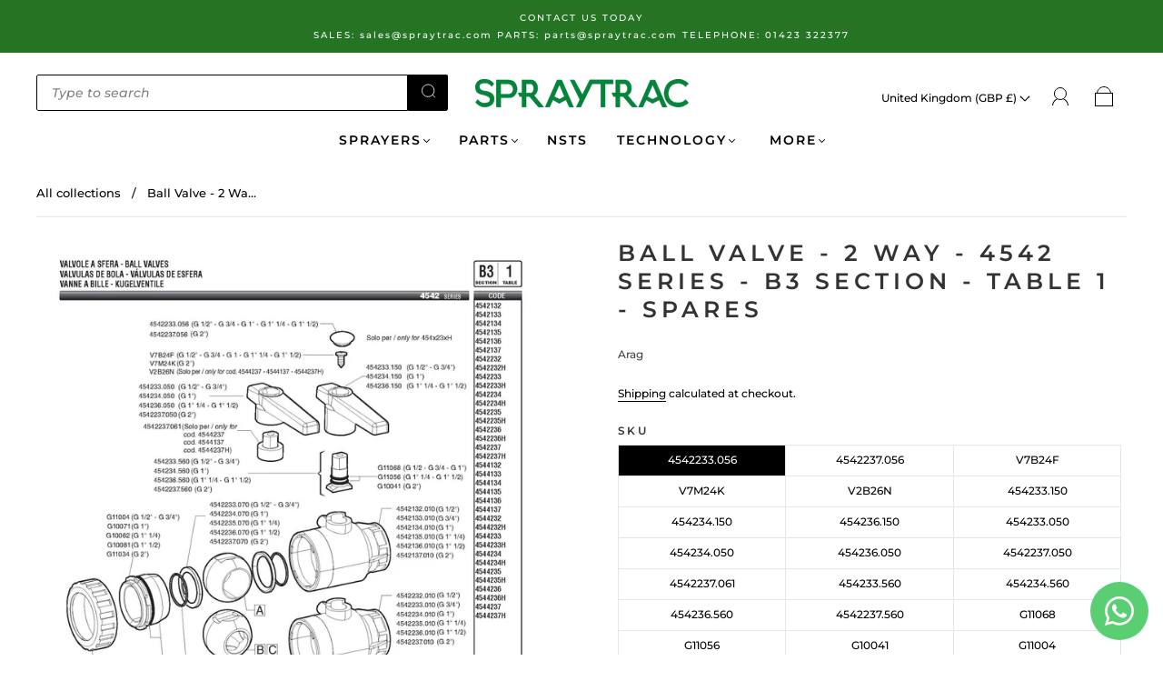

--- FILE ---
content_type: text/html; charset=utf-8
request_url: https://spraytrac.com/products/aa-4532-series-section-b3-table-1
body_size: 62849
content:
<!doctype html>
<html class="no-js" lang="en">
<head><meta charset="utf-8">
<meta http-equiv="X-UA-Compatible" content="IE=edge,chrome=1">

<title>
  Ball Valve - 2 Way - 4542 Series - B3 Section - Table 1 - SPARES

  

  

  
    &#8211; SprayTrac
  
</title>


  <meta name="description" content="Ball Valve - 2 Way - 4542 Series -SPARES Spares for the following: [base64]" />



  <link rel="shortcut icon" href="//spraytrac.com/cdn/shop/files/favicon_32x32.webp?v=1697544432" type="image">


<link rel="canonical" href="https://spraytrac.com/products/aa-4532-series-section-b3-table-1" />
<meta name="viewport" content="width=device-width" />

<!-- Social Meta Information -->





<meta property="og:site_name" content="SprayTrac">
<meta property="og:url" content="https://spraytrac.com/products/aa-4532-series-section-b3-table-1">
<meta property="og:title" content="Ball Valve - 2 Way - 4542 Series - B3 Section - Table 1 - SPARES">
<meta property="og:type" content="product">
<meta property="og:description" content="Ball Valve - 2 Way - 4542 Series -SPARES Spares for the following: [base64]">

<meta property="og:image" content="http://spraytrac.com/cdn/shop/products/4542_series_Page_1_1200x1200.jpg?v=1519839639">
<meta property="og:image:secure_url" content="https://spraytrac.com/cdn/shop/products/4542_series_Page_1_1200x1200.jpg?v=1519839639">
<meta property="og:image:width" content="1200">
<meta property="og:image:height" content="1200">


  <meta property="og:price:amount" content="0.00">
  <meta property="og:price:currency" content="GBP">



  <meta name="twitter:site" content="@spraytrac">

<meta name="twitter:card" content="summary_large_image">
<meta name="twitter:title" content="Ball Valve - 2 Way - 4542 Series - B3 Section - Table 1 - SPARES">
<meta name="twitter:description" content="Ball Valve - 2 Way - 4542 Series -SPARES Spares for the following: [base64]">


  <script type="application/ld+json">
    {
      "@context": "http://schema.org",
      "@type": "Product",
      "name": "Ball Valve - 2 Way - 4542 Series - B3 Section - Table 1 - SPARES",
      "brand": "Arag",
      "image": "//spraytrac.com/cdn/shop/products/4542_series_Page_1_grande.jpg?v=1519839639",
      "url": "https://spraytrac.com/products/aa-4532-series-section-b3-table-1",
      "offers": {
        "@type": "AggregateOffer",
        "priceCurrency": "GBP",
        "lowPrice": "<span class=hidden>£0.00</span>",
        "highPrice": "<span class=hidden>£0.00</span>",
        "itemCondition": "http://schema.org/New",
        "availability": "http://schema.org/InStock",
        "offerCount": "72",
        "offers": [
          
            {
              "@type": "Offer",
              "name": "Ball Valve - 2 Way - 4542 Series - B3 Section - Table 1 - SPARES — 4542233.056",
              "availability": "http://schema.org/InStock",
              "priceCurrency": "GBP",
              "price": "<span class=hidden>£0.00</span>"
            },
          
            {
              "@type": "Offer",
              "name": "Ball Valve - 2 Way - 4542 Series - B3 Section - Table 1 - SPARES — 4542237.056",
              "availability": "http://schema.org/InStock",
              "priceCurrency": "GBP",
              "price": "<span class=hidden>£0.00</span>"
            },
          
            {
              "@type": "Offer",
              "name": "Ball Valve - 2 Way - 4542 Series - B3 Section - Table 1 - SPARES — V7B24F",
              "availability": "http://schema.org/InStock",
              "priceCurrency": "GBP",
              "price": "<span class=hidden>£0.00</span>"
            },
          
            {
              "@type": "Offer",
              "name": "Ball Valve - 2 Way - 4542 Series - B3 Section - Table 1 - SPARES — V7M24K",
              "availability": "http://schema.org/InStock",
              "priceCurrency": "GBP",
              "price": "<span class=hidden>£0.00</span>"
            },
          
            {
              "@type": "Offer",
              "name": "Ball Valve - 2 Way - 4542 Series - B3 Section - Table 1 - SPARES — V2B26N",
              "availability": "http://schema.org/InStock",
              "priceCurrency": "GBP",
              "price": "<span class=hidden>£0.00</span>"
            },
          
            {
              "@type": "Offer",
              "name": "Ball Valve - 2 Way - 4542 Series - B3 Section - Table 1 - SPARES — 454233.150",
              "availability": "http://schema.org/InStock",
              "priceCurrency": "GBP",
              "price": "<span class=hidden>£0.00</span>"
            },
          
            {
              "@type": "Offer",
              "name": "Ball Valve - 2 Way - 4542 Series - B3 Section - Table 1 - SPARES — 454234.150",
              "availability": "http://schema.org/InStock",
              "priceCurrency": "GBP",
              "price": "<span class=hidden>£0.00</span>"
            },
          
            {
              "@type": "Offer",
              "name": "Ball Valve - 2 Way - 4542 Series - B3 Section - Table 1 - SPARES — 454236.150",
              "availability": "http://schema.org/InStock",
              "priceCurrency": "GBP",
              "price": "<span class=hidden>£0.00</span>"
            },
          
            {
              "@type": "Offer",
              "name": "Ball Valve - 2 Way - 4542 Series - B3 Section - Table 1 - SPARES — 454233.050",
              "availability": "http://schema.org/InStock",
              "priceCurrency": "GBP",
              "price": "<span class=hidden>£0.00</span>"
            },
          
            {
              "@type": "Offer",
              "name": "Ball Valve - 2 Way - 4542 Series - B3 Section - Table 1 - SPARES — 454234.050",
              "availability": "http://schema.org/InStock",
              "priceCurrency": "GBP",
              "price": "<span class=hidden>£0.00</span>"
            },
          
            {
              "@type": "Offer",
              "name": "Ball Valve - 2 Way - 4542 Series - B3 Section - Table 1 - SPARES — 454236.050",
              "availability": "http://schema.org/InStock",
              "priceCurrency": "GBP",
              "price": "<span class=hidden>£0.00</span>"
            },
          
            {
              "@type": "Offer",
              "name": "Ball Valve - 2 Way - 4542 Series - B3 Section - Table 1 - SPARES — 4542237.050",
              "availability": "http://schema.org/InStock",
              "priceCurrency": "GBP",
              "price": "<span class=hidden>£0.00</span>"
            },
          
            {
              "@type": "Offer",
              "name": "Ball Valve - 2 Way - 4542 Series - B3 Section - Table 1 - SPARES — 4542237.061",
              "availability": "http://schema.org/InStock",
              "priceCurrency": "GBP",
              "price": "<span class=hidden>£0.00</span>"
            },
          
            {
              "@type": "Offer",
              "name": "Ball Valve - 2 Way - 4542 Series - B3 Section - Table 1 - SPARES — 454233.560",
              "availability": "http://schema.org/InStock",
              "priceCurrency": "GBP",
              "price": "<span class=hidden>£0.00</span>"
            },
          
            {
              "@type": "Offer",
              "name": "Ball Valve - 2 Way - 4542 Series - B3 Section - Table 1 - SPARES — 454234.560",
              "availability": "http://schema.org/InStock",
              "priceCurrency": "GBP",
              "price": "<span class=hidden>£0.00</span>"
            },
          
            {
              "@type": "Offer",
              "name": "Ball Valve - 2 Way - 4542 Series - B3 Section - Table 1 - SPARES — 454236.560",
              "availability": "http://schema.org/InStock",
              "priceCurrency": "GBP",
              "price": "<span class=hidden>£0.00</span>"
            },
          
            {
              "@type": "Offer",
              "name": "Ball Valve - 2 Way - 4542 Series - B3 Section - Table 1 - SPARES — 4542237.560",
              "availability": "http://schema.org/InStock",
              "priceCurrency": "GBP",
              "price": "<span class=hidden>£0.00</span>"
            },
          
            {
              "@type": "Offer",
              "name": "Ball Valve - 2 Way - 4542 Series - B3 Section - Table 1 - SPARES — G11068",
              "availability": "http://schema.org/InStock",
              "priceCurrency": "GBP",
              "price": "<span class=hidden>£0.00</span>"
            },
          
            {
              "@type": "Offer",
              "name": "Ball Valve - 2 Way - 4542 Series - B3 Section - Table 1 - SPARES — G11056",
              "availability": "http://schema.org/InStock",
              "priceCurrency": "GBP",
              "price": "<span class=hidden>£0.00</span>"
            },
          
            {
              "@type": "Offer",
              "name": "Ball Valve - 2 Way - 4542 Series - B3 Section - Table 1 - SPARES — G10041",
              "availability": "http://schema.org/InStock",
              "priceCurrency": "GBP",
              "price": "<span class=hidden>£0.00</span>"
            },
          
            {
              "@type": "Offer",
              "name": "Ball Valve - 2 Way - 4542 Series - B3 Section - Table 1 - SPARES — G11004",
              "availability": "http://schema.org/InStock",
              "priceCurrency": "GBP",
              "price": "<span class=hidden>£0.00</span>"
            },
          
            {
              "@type": "Offer",
              "name": "Ball Valve - 2 Way - 4542 Series - B3 Section - Table 1 - SPARES — G10071",
              "availability": "http://schema.org/InStock",
              "priceCurrency": "GBP",
              "price": "<span class=hidden>£0.00</span>"
            },
          
            {
              "@type": "Offer",
              "name": "Ball Valve - 2 Way - 4542 Series - B3 Section - Table 1 - SPARES — G10062",
              "availability": "http://schema.org/InStock",
              "priceCurrency": "GBP",
              "price": "<span class=hidden>£0.00</span>"
            },
          
            {
              "@type": "Offer",
              "name": "Ball Valve - 2 Way - 4542 Series - B3 Section - Table 1 - SPARES — G10081",
              "availability": "http://schema.org/InStock",
              "priceCurrency": "GBP",
              "price": "<span class=hidden>£0.00</span>"
            },
          
            {
              "@type": "Offer",
              "name": "Ball Valve - 2 Way - 4542 Series - B3 Section - Table 1 - SPARES — G11034",
              "availability": "http://schema.org/InStock",
              "priceCurrency": "GBP",
              "price": "<span class=hidden>£0.00</span>"
            },
          
            {
              "@type": "Offer",
              "name": "Ball Valve - 2 Way - 4542 Series - B3 Section - Table 1 - SPARES — 4542233.070",
              "availability": "http://schema.org/InStock",
              "priceCurrency": "GBP",
              "price": "<span class=hidden>£0.00</span>"
            },
          
            {
              "@type": "Offer",
              "name": "Ball Valve - 2 Way - 4542 Series - B3 Section - Table 1 - SPARES — 4542234.070",
              "availability": "http://schema.org/InStock",
              "priceCurrency": "GBP",
              "price": "<span class=hidden>£0.00</span>"
            },
          
            {
              "@type": "Offer",
              "name": "Ball Valve - 2 Way - 4542 Series - B3 Section - Table 1 - SPARES — 4542235.070",
              "availability": "http://schema.org/InStock",
              "priceCurrency": "GBP",
              "price": "<span class=hidden>£0.00</span>"
            },
          
            {
              "@type": "Offer",
              "name": "Ball Valve - 2 Way - 4542 Series - B3 Section - Table 1 - SPARES — 4542236.070",
              "availability": "http://schema.org/InStock",
              "priceCurrency": "GBP",
              "price": "<span class=hidden>£0.00</span>"
            },
          
            {
              "@type": "Offer",
              "name": "Ball Valve - 2 Way - 4542 Series - B3 Section - Table 1 - SPARES — 4542237.070",
              "availability": "http://schema.org/InStock",
              "priceCurrency": "GBP",
              "price": "<span class=hidden>£0.00</span>"
            },
          
            {
              "@type": "Offer",
              "name": "Ball Valve - 2 Way - 4542 Series - B3 Section - Table 1 - SPARES — 4542132.010",
              "availability": "http://schema.org/InStock",
              "priceCurrency": "GBP",
              "price": "<span class=hidden>£0.00</span>"
            },
          
            {
              "@type": "Offer",
              "name": "Ball Valve - 2 Way - 4542 Series - B3 Section - Table 1 - SPARES — 4542133.010",
              "availability": "http://schema.org/InStock",
              "priceCurrency": "GBP",
              "price": "<span class=hidden>£0.00</span>"
            },
          
            {
              "@type": "Offer",
              "name": "Ball Valve - 2 Way - 4542 Series - B3 Section - Table 1 - SPARES — 4542134.010",
              "availability": "http://schema.org/InStock",
              "priceCurrency": "GBP",
              "price": "<span class=hidden>£0.00</span>"
            },
          
            {
              "@type": "Offer",
              "name": "Ball Valve - 2 Way - 4542 Series - B3 Section - Table 1 - SPARES — 4542135.010",
              "availability": "http://schema.org/InStock",
              "priceCurrency": "GBP",
              "price": "<span class=hidden>£0.00</span>"
            },
          
            {
              "@type": "Offer",
              "name": "Ball Valve - 2 Way - 4542 Series - B3 Section - Table 1 - SPARES — 4542136.010",
              "availability": "http://schema.org/InStock",
              "priceCurrency": "GBP",
              "price": "<span class=hidden>£0.00</span>"
            },
          
            {
              "@type": "Offer",
              "name": "Ball Valve - 2 Way - 4542 Series - B3 Section - Table 1 - SPARES — 4542137.010",
              "availability": "http://schema.org/InStock",
              "priceCurrency": "GBP",
              "price": "<span class=hidden>£0.00</span>"
            },
          
            {
              "@type": "Offer",
              "name": "Ball Valve - 2 Way - 4542 Series - B3 Section - Table 1 - SPARES — 4542232.010",
              "availability": "http://schema.org/InStock",
              "priceCurrency": "GBP",
              "price": "<span class=hidden>£0.00</span>"
            },
          
            {
              "@type": "Offer",
              "name": "Ball Valve - 2 Way - 4542 Series - B3 Section - Table 1 - SPARES — 4542233.010",
              "availability": "http://schema.org/InStock",
              "priceCurrency": "GBP",
              "price": "<span class=hidden>£0.00</span>"
            },
          
            {
              "@type": "Offer",
              "name": "Ball Valve - 2 Way - 4542 Series - B3 Section - Table 1 - SPARES — 4542234.010",
              "availability": "http://schema.org/InStock",
              "priceCurrency": "GBP",
              "price": "<span class=hidden>£0.00</span>"
            },
          
            {
              "@type": "Offer",
              "name": "Ball Valve - 2 Way - 4542 Series - B3 Section - Table 1 - SPARES — 4542235.010",
              "availability": "http://schema.org/InStock",
              "priceCurrency": "GBP",
              "price": "<span class=hidden>£0.00</span>"
            },
          
            {
              "@type": "Offer",
              "name": "Ball Valve - 2 Way - 4542 Series - B3 Section - Table 1 - SPARES — 4542236.010",
              "availability": "http://schema.org/InStock",
              "priceCurrency": "GBP",
              "price": "<span class=hidden>£0.00</span>"
            },
          
            {
              "@type": "Offer",
              "name": "Ball Valve - 2 Way - 4542 Series - B3 Section - Table 1 - SPARES — 4542237.010",
              "availability": "http://schema.org/InStock",
              "priceCurrency": "GBP",
              "price": "<span class=hidden>£0.00</span>"
            },
          
            {
              "@type": "Offer",
              "name": "Ball Valve - 2 Way - 4542 Series - B3 Section - Table 1 - SPARES — 502030.040",
              "availability": "http://schema.org/InStock",
              "priceCurrency": "GBP",
              "price": "<span class=hidden>£0.00</span>"
            },
          
            {
              "@type": "Offer",
              "name": "Ball Valve - 2 Way - 4542 Series - B3 Section - Table 1 - SPARES — 454233.040",
              "availability": "http://schema.org/InStock",
              "priceCurrency": "GBP",
              "price": "<span class=hidden>£0.00</span>"
            },
          
            {
              "@type": "Offer",
              "name": "Ball Valve - 2 Way - 4542 Series - B3 Section - Table 1 - SPARES — 454234.040",
              "availability": "http://schema.org/InStock",
              "priceCurrency": "GBP",
              "price": "<span class=hidden>£0.00</span>"
            },
          
            {
              "@type": "Offer",
              "name": "Ball Valve - 2 Way - 4542 Series - B3 Section - Table 1 - SPARES — 454235.040",
              "availability": "http://schema.org/InStock",
              "priceCurrency": "GBP",
              "price": "<span class=hidden>£0.00</span>"
            },
          
            {
              "@type": "Offer",
              "name": "Ball Valve - 2 Way - 4542 Series - B3 Section - Table 1 - SPARES — 454236.040",
              "availability": "http://schema.org/InStock",
              "priceCurrency": "GBP",
              "price": "<span class=hidden>£0.00</span>"
            },
          
            {
              "@type": "Offer",
              "name": "Ball Valve - 2 Way - 4542 Series - B3 Section - Table 1 - SPARES — 454237.040",
              "availability": "http://schema.org/InStock",
              "priceCurrency": "GBP",
              "price": "<span class=hidden>£0.00</span>"
            },
          
            {
              "@type": "Offer",
              "name": "Ball Valve - 2 Way - 4542 Series - B3 Section - Table 1 - SPARES — 4542232.530",
              "availability": "http://schema.org/InStock",
              "priceCurrency": "GBP",
              "price": "<span class=hidden>£0.00</span>"
            },
          
            {
              "@type": "Offer",
              "name": "Ball Valve - 2 Way - 4542 Series - B3 Section - Table 1 - SPARES — 4542233.530",
              "availability": "http://schema.org/InStock",
              "priceCurrency": "GBP",
              "price": "<span class=hidden>£0.00</span>"
            },
          
            {
              "@type": "Offer",
              "name": "Ball Valve - 2 Way - 4542 Series - B3 Section - Table 1 - SPARES — 4542234.530",
              "availability": "http://schema.org/InStock",
              "priceCurrency": "GBP",
              "price": "<span class=hidden>£0.00</span>"
            },
          
            {
              "@type": "Offer",
              "name": "Ball Valve - 2 Way - 4542 Series - B3 Section - Table 1 - SPARES — 4542235.530",
              "availability": "http://schema.org/InStock",
              "priceCurrency": "GBP",
              "price": "<span class=hidden>£0.00</span>"
            },
          
            {
              "@type": "Offer",
              "name": "Ball Valve - 2 Way - 4542 Series - B3 Section - Table 1 - SPARES — 4542236.530",
              "availability": "http://schema.org/InStock",
              "priceCurrency": "GBP",
              "price": "<span class=hidden>£0.00</span>"
            },
          
            {
              "@type": "Offer",
              "name": "Ball Valve - 2 Way - 4542 Series - B3 Section - Table 1 - SPARES — 4542237.535",
              "availability": "http://schema.org/InStock",
              "priceCurrency": "GBP",
              "price": "<span class=hidden>£0.00</span>"
            },
          
            {
              "@type": "Offer",
              "name": "Ball Valve - 2 Way - 4542 Series - B3 Section - Table 1 - SPARES — 454132.020",
              "availability": "http://schema.org/InStock",
              "priceCurrency": "GBP",
              "price": "<span class=hidden>£0.00</span>"
            },
          
            {
              "@type": "Offer",
              "name": "Ball Valve - 2 Way - 4542 Series - B3 Section - Table 1 - SPARES — 454133.020",
              "availability": "http://schema.org/InStock",
              "priceCurrency": "GBP",
              "price": "<span class=hidden>£0.00</span>"
            },
          
            {
              "@type": "Offer",
              "name": "Ball Valve - 2 Way - 4542 Series - B3 Section - Table 1 - SPARES — 454134.020",
              "availability": "http://schema.org/InStock",
              "priceCurrency": "GBP",
              "price": "<span class=hidden>£0.00</span>"
            },
          
            {
              "@type": "Offer",
              "name": "Ball Valve - 2 Way - 4542 Series - B3 Section - Table 1 - SPARES — 454135.020",
              "availability": "http://schema.org/InStock",
              "priceCurrency": "GBP",
              "price": "<span class=hidden>£0.00</span>"
            },
          
            {
              "@type": "Offer",
              "name": "Ball Valve - 2 Way - 4542 Series - B3 Section - Table 1 - SPARES — 454136.020",
              "availability": "http://schema.org/InStock",
              "priceCurrency": "GBP",
              "price": "<span class=hidden>£0.00</span>"
            },
          
            {
              "@type": "Offer",
              "name": "Ball Valve - 2 Way - 4542 Series - B3 Section - Table 1 - SPARES — 454137.020",
              "availability": "http://schema.org/InStock",
              "priceCurrency": "GBP",
              "price": "<span class=hidden>£0.00</span>"
            },
          
            {
              "@type": "Offer",
              "name": "Ball Valve - 2 Way - 4542 Series - B3 Section - Table 1 - SPARES — 454232.020",
              "availability": "http://schema.org/InStock",
              "priceCurrency": "GBP",
              "price": "<span class=hidden>£0.00</span>"
            },
          
            {
              "@type": "Offer",
              "name": "Ball Valve - 2 Way - 4542 Series - B3 Section - Table 1 - SPARES — 454233.020",
              "availability": "http://schema.org/InStock",
              "priceCurrency": "GBP",
              "price": "<span class=hidden>£0.00</span>"
            },
          
            {
              "@type": "Offer",
              "name": "Ball Valve - 2 Way - 4542 Series - B3 Section - Table 1 - SPARES — 454234.020",
              "availability": "http://schema.org/InStock",
              "priceCurrency": "GBP",
              "price": "<span class=hidden>£0.00</span>"
            },
          
            {
              "@type": "Offer",
              "name": "Ball Valve - 2 Way - 4542 Series - B3 Section - Table 1 - SPARES — 454235.020",
              "availability": "http://schema.org/InStock",
              "priceCurrency": "GBP",
              "price": "<span class=hidden>£0.00</span>"
            },
          
            {
              "@type": "Offer",
              "name": "Ball Valve - 2 Way - 4542 Series - B3 Section - Table 1 - SPARES — 454236.020",
              "availability": "http://schema.org/InStock",
              "priceCurrency": "GBP",
              "price": "<span class=hidden>£0.00</span>"
            },
          
            {
              "@type": "Offer",
              "name": "Ball Valve - 2 Way - 4542 Series - B3 Section - Table 1 - SPARES — 454237.020",
              "availability": "http://schema.org/InStock",
              "priceCurrency": "GBP",
              "price": "<span class=hidden>£0.00</span>"
            },
          
            {
              "@type": "Offer",
              "name": "Ball Valve - 2 Way - 4542 Series - B3 Section - Table 1 - SPARES — 454232H.020",
              "availability": "http://schema.org/InStock",
              "priceCurrency": "GBP",
              "price": "<span class=hidden>£0.00</span>"
            },
          
            {
              "@type": "Offer",
              "name": "Ball Valve - 2 Way - 4542 Series - B3 Section - Table 1 - SPARES — 454233H.020",
              "availability": "http://schema.org/InStock",
              "priceCurrency": "GBP",
              "price": "<span class=hidden>£0.00</span>"
            },
          
            {
              "@type": "Offer",
              "name": "Ball Valve - 2 Way - 4542 Series - B3 Section - Table 1 - SPARES — 454234H.020",
              "availability": "http://schema.org/InStock",
              "priceCurrency": "GBP",
              "price": "<span class=hidden>£0.00</span>"
            },
          
            {
              "@type": "Offer",
              "name": "Ball Valve - 2 Way - 4542 Series - B3 Section - Table 1 - SPARES — 454235H.020",
              "availability": "http://schema.org/InStock",
              "priceCurrency": "GBP",
              "price": "<span class=hidden>£0.00</span>"
            },
          
            {
              "@type": "Offer",
              "name": "Ball Valve - 2 Way - 4542 Series - B3 Section - Table 1 - SPARES — 454236H.020",
              "availability": "http://schema.org/InStock",
              "priceCurrency": "GBP",
              "price": "<span class=hidden>£0.00</span>"
            },
          
            {
              "@type": "Offer",
              "name": "Ball Valve - 2 Way - 4542 Series - B3 Section - Table 1 - SPARES — 454237H.020",
              "availability": "http://schema.org/InStock",
              "priceCurrency": "GBP",
              "price": "<span class=hidden>£0.00</span>"
            }
          
        ]
      }
    }
  </script>


  <script>window.performance && window.performance.mark && window.performance.mark('shopify.content_for_header.start');</script><meta name="google-site-verification" content="B2PHH11fyt7geCPG5WIto31weYgxvoeaZRoh1DjLneQ">
<meta name="facebook-domain-verification" content="1c14u735lddyaq9jkhl4z5bph0v7c1">
<meta id="shopify-digital-wallet" name="shopify-digital-wallet" content="/9041362/digital_wallets/dialog">
<link rel="alternate" type="application/json+oembed" href="https://spraytrac.com/products/aa-4532-series-section-b3-table-1.oembed">
<script async="async" src="/checkouts/internal/preloads.js?locale=en-GB"></script>
<script id="shopify-features" type="application/json">{"accessToken":"627a2ee7a914f7bcacac13094a07e2eb","betas":["rich-media-storefront-analytics"],"domain":"spraytrac.com","predictiveSearch":true,"shopId":9041362,"locale":"en"}</script>
<script>var Shopify = Shopify || {};
Shopify.shop = "spray-trac.myshopify.com";
Shopify.locale = "en";
Shopify.currency = {"active":"GBP","rate":"1.0"};
Shopify.country = "GB";
Shopify.theme = {"name":"SprayTrac New Build Site","id":136873378032,"schema_name":"Capital","schema_version":"32.2.0","theme_store_id":812,"role":"main"};
Shopify.theme.handle = "null";
Shopify.theme.style = {"id":null,"handle":null};
Shopify.cdnHost = "spraytrac.com/cdn";
Shopify.routes = Shopify.routes || {};
Shopify.routes.root = "/";</script>
<script type="module">!function(o){(o.Shopify=o.Shopify||{}).modules=!0}(window);</script>
<script>!function(o){function n(){var o=[];function n(){o.push(Array.prototype.slice.apply(arguments))}return n.q=o,n}var t=o.Shopify=o.Shopify||{};t.loadFeatures=n(),t.autoloadFeatures=n()}(window);</script>
<script id="shop-js-analytics" type="application/json">{"pageType":"product"}</script>
<script defer="defer" async type="module" src="//spraytrac.com/cdn/shopifycloud/shop-js/modules/v2/client.init-shop-cart-sync_BdyHc3Nr.en.esm.js"></script>
<script defer="defer" async type="module" src="//spraytrac.com/cdn/shopifycloud/shop-js/modules/v2/chunk.common_Daul8nwZ.esm.js"></script>
<script type="module">
  await import("//spraytrac.com/cdn/shopifycloud/shop-js/modules/v2/client.init-shop-cart-sync_BdyHc3Nr.en.esm.js");
await import("//spraytrac.com/cdn/shopifycloud/shop-js/modules/v2/chunk.common_Daul8nwZ.esm.js");

  window.Shopify.SignInWithShop?.initShopCartSync?.({"fedCMEnabled":true,"windoidEnabled":true});

</script>
<script>(function() {
  var isLoaded = false;
  function asyncLoad() {
    if (isLoaded) return;
    isLoaded = true;
    var urls = ["\/\/www.powr.io\/powr.js?powr-token=spray-trac.myshopify.com\u0026external-type=shopify\u0026shop=spray-trac.myshopify.com","\/\/www.powr.io\/powr.js?powr-token=spray-trac.myshopify.com\u0026external-type=shopify\u0026shop=spray-trac.myshopify.com","\/\/www.powr.io\/powr.js?powr-token=spray-trac.myshopify.com\u0026external-type=shopify\u0026shop=spray-trac.myshopify.com","https:\/\/inffuse-platform.appspot.com\/plugins\/shopify\/loader.js?app=calendar\u0026shop=spray-trac.myshopify.com\u0026shop=spray-trac.myshopify.com","https:\/\/chimpstatic.com\/mcjs-connected\/js\/users\/b4f1354f398a827fa83cd5f0b\/130a6083ebc8a0c33631c5956.js?shop=spray-trac.myshopify.com","https:\/\/a.mailmunch.co\/widgets\/site-120871-f814851a3fef560b40a500798c2f8e169cfa4958.js?shop=spray-trac.myshopify.com","https:\/\/chimpstatic.com\/mcjs-connected\/js\/users\/b4f1354f398a827fa83cd5f0b\/fd782fddac4eb8a3c0e5abcac.js?shop=spray-trac.myshopify.com","https:\/\/gcc.metizapps.com\/assets\/js\/app.js?shop=spray-trac.myshopify.com","https:\/\/cdn-spurit.com\/all-apps\/checker.js?shop=spray-trac.myshopify.com","https:\/\/cdn-spurit.com\/all-apps\/thank-you-pao-page.js?shop=spray-trac.myshopify.com"];
    for (var i = 0; i < urls.length; i++) {
      var s = document.createElement('script');
      s.type = 'text/javascript';
      s.async = true;
      s.src = urls[i];
      var x = document.getElementsByTagName('script')[0];
      x.parentNode.insertBefore(s, x);
    }
  };
  if(window.attachEvent) {
    window.attachEvent('onload', asyncLoad);
  } else {
    window.addEventListener('load', asyncLoad, false);
  }
})();</script>
<script id="__st">var __st={"a":9041362,"offset":0,"reqid":"c654bb28-de42-4f5c-9ebf-9a688f374e75-1769000970","pageurl":"spraytrac.com\/products\/aa-4532-series-section-b3-table-1","u":"575b808e6593","p":"product","rtyp":"product","rid":207300788249};</script>
<script>window.ShopifyPaypalV4VisibilityTracking = true;</script>
<script id="captcha-bootstrap">!function(){'use strict';const t='contact',e='account',n='new_comment',o=[[t,t],['blogs',n],['comments',n],[t,'customer']],c=[[e,'customer_login'],[e,'guest_login'],[e,'recover_customer_password'],[e,'create_customer']],r=t=>t.map((([t,e])=>`form[action*='/${t}']:not([data-nocaptcha='true']) input[name='form_type'][value='${e}']`)).join(','),a=t=>()=>t?[...document.querySelectorAll(t)].map((t=>t.form)):[];function s(){const t=[...o],e=r(t);return a(e)}const i='password',u='form_key',d=['recaptcha-v3-token','g-recaptcha-response','h-captcha-response',i],f=()=>{try{return window.sessionStorage}catch{return}},m='__shopify_v',_=t=>t.elements[u];function p(t,e,n=!1){try{const o=window.sessionStorage,c=JSON.parse(o.getItem(e)),{data:r}=function(t){const{data:e,action:n}=t;return t[m]||n?{data:e,action:n}:{data:t,action:n}}(c);for(const[e,n]of Object.entries(r))t.elements[e]&&(t.elements[e].value=n);n&&o.removeItem(e)}catch(o){console.error('form repopulation failed',{error:o})}}const l='form_type',E='cptcha';function T(t){t.dataset[E]=!0}const w=window,h=w.document,L='Shopify',v='ce_forms',y='captcha';let A=!1;((t,e)=>{const n=(g='f06e6c50-85a8-45c8-87d0-21a2b65856fe',I='https://cdn.shopify.com/shopifycloud/storefront-forms-hcaptcha/ce_storefront_forms_captcha_hcaptcha.v1.5.2.iife.js',D={infoText:'Protected by hCaptcha',privacyText:'Privacy',termsText:'Terms'},(t,e,n)=>{const o=w[L][v],c=o.bindForm;if(c)return c(t,g,e,D).then(n);var r;o.q.push([[t,g,e,D],n]),r=I,A||(h.body.append(Object.assign(h.createElement('script'),{id:'captcha-provider',async:!0,src:r})),A=!0)});var g,I,D;w[L]=w[L]||{},w[L][v]=w[L][v]||{},w[L][v].q=[],w[L][y]=w[L][y]||{},w[L][y].protect=function(t,e){n(t,void 0,e),T(t)},Object.freeze(w[L][y]),function(t,e,n,w,h,L){const[v,y,A,g]=function(t,e,n){const i=e?o:[],u=t?c:[],d=[...i,...u],f=r(d),m=r(i),_=r(d.filter((([t,e])=>n.includes(e))));return[a(f),a(m),a(_),s()]}(w,h,L),I=t=>{const e=t.target;return e instanceof HTMLFormElement?e:e&&e.form},D=t=>v().includes(t);t.addEventListener('submit',(t=>{const e=I(t);if(!e)return;const n=D(e)&&!e.dataset.hcaptchaBound&&!e.dataset.recaptchaBound,o=_(e),c=g().includes(e)&&(!o||!o.value);(n||c)&&t.preventDefault(),c&&!n&&(function(t){try{if(!f())return;!function(t){const e=f();if(!e)return;const n=_(t);if(!n)return;const o=n.value;o&&e.removeItem(o)}(t);const e=Array.from(Array(32),(()=>Math.random().toString(36)[2])).join('');!function(t,e){_(t)||t.append(Object.assign(document.createElement('input'),{type:'hidden',name:u})),t.elements[u].value=e}(t,e),function(t,e){const n=f();if(!n)return;const o=[...t.querySelectorAll(`input[type='${i}']`)].map((({name:t})=>t)),c=[...d,...o],r={};for(const[a,s]of new FormData(t).entries())c.includes(a)||(r[a]=s);n.setItem(e,JSON.stringify({[m]:1,action:t.action,data:r}))}(t,e)}catch(e){console.error('failed to persist form',e)}}(e),e.submit())}));const S=(t,e)=>{t&&!t.dataset[E]&&(n(t,e.some((e=>e===t))),T(t))};for(const o of['focusin','change'])t.addEventListener(o,(t=>{const e=I(t);D(e)&&S(e,y())}));const B=e.get('form_key'),M=e.get(l),P=B&&M;t.addEventListener('DOMContentLoaded',(()=>{const t=y();if(P)for(const e of t)e.elements[l].value===M&&p(e,B);[...new Set([...A(),...v().filter((t=>'true'===t.dataset.shopifyCaptcha))])].forEach((e=>S(e,t)))}))}(h,new URLSearchParams(w.location.search),n,t,e,['guest_login'])})(!0,!0)}();</script>
<script integrity="sha256-4kQ18oKyAcykRKYeNunJcIwy7WH5gtpwJnB7kiuLZ1E=" data-source-attribution="shopify.loadfeatures" defer="defer" src="//spraytrac.com/cdn/shopifycloud/storefront/assets/storefront/load_feature-a0a9edcb.js" crossorigin="anonymous"></script>
<script data-source-attribution="shopify.dynamic_checkout.dynamic.init">var Shopify=Shopify||{};Shopify.PaymentButton=Shopify.PaymentButton||{isStorefrontPortableWallets:!0,init:function(){window.Shopify.PaymentButton.init=function(){};var t=document.createElement("script");t.src="https://spraytrac.com/cdn/shopifycloud/portable-wallets/latest/portable-wallets.en.js",t.type="module",document.head.appendChild(t)}};
</script>
<script data-source-attribution="shopify.dynamic_checkout.buyer_consent">
  function portableWalletsHideBuyerConsent(e){var t=document.getElementById("shopify-buyer-consent"),n=document.getElementById("shopify-subscription-policy-button");t&&n&&(t.classList.add("hidden"),t.setAttribute("aria-hidden","true"),n.removeEventListener("click",e))}function portableWalletsShowBuyerConsent(e){var t=document.getElementById("shopify-buyer-consent"),n=document.getElementById("shopify-subscription-policy-button");t&&n&&(t.classList.remove("hidden"),t.removeAttribute("aria-hidden"),n.addEventListener("click",e))}window.Shopify?.PaymentButton&&(window.Shopify.PaymentButton.hideBuyerConsent=portableWalletsHideBuyerConsent,window.Shopify.PaymentButton.showBuyerConsent=portableWalletsShowBuyerConsent);
</script>
<script data-source-attribution="shopify.dynamic_checkout.cart.bootstrap">document.addEventListener("DOMContentLoaded",(function(){function t(){return document.querySelector("shopify-accelerated-checkout-cart, shopify-accelerated-checkout")}if(t())Shopify.PaymentButton.init();else{new MutationObserver((function(e,n){t()&&(Shopify.PaymentButton.init(),n.disconnect())})).observe(document.body,{childList:!0,subtree:!0})}}));
</script>

<script>window.performance && window.performance.mark && window.performance.mark('shopify.content_for_header.end');</script>
  <style>




@font-face {
  font-family: Montserrat;
  font-weight: 500;
  font-style: normal;
  font-display: swap;
  src: url("//spraytrac.com/cdn/fonts/montserrat/montserrat_n5.07ef3781d9c78c8b93c98419da7ad4fbeebb6635.woff2") format("woff2"),
       url("//spraytrac.com/cdn/fonts/montserrat/montserrat_n5.adf9b4bd8b0e4f55a0b203cdd84512667e0d5e4d.woff") format("woff");
}

@font-face {
  font-family: Montserrat;
  font-weight: 600;
  font-style: normal;
  font-display: swap;
  src: url("//spraytrac.com/cdn/fonts/montserrat/montserrat_n6.1326b3e84230700ef15b3a29fb520639977513e0.woff2") format("woff2"),
       url("//spraytrac.com/cdn/fonts/montserrat/montserrat_n6.652f051080eb14192330daceed8cd53dfdc5ead9.woff") format("woff");
}


  @font-face {
  font-family: Montserrat;
  font-weight: 700;
  font-style: normal;
  font-display: swap;
  src: url("//spraytrac.com/cdn/fonts/montserrat/montserrat_n7.3c434e22befd5c18a6b4afadb1e3d77c128c7939.woff2") format("woff2"),
       url("//spraytrac.com/cdn/fonts/montserrat/montserrat_n7.5d9fa6e2cae713c8fb539a9876489d86207fe957.woff") format("woff");
}




  @font-face {
  font-family: Montserrat;
  font-weight: 500;
  font-style: italic;
  font-display: swap;
  src: url("//spraytrac.com/cdn/fonts/montserrat/montserrat_i5.d3a783eb0cc26f2fda1e99d1dfec3ebaea1dc164.woff2") format("woff2"),
       url("//spraytrac.com/cdn/fonts/montserrat/montserrat_i5.76d414ea3d56bb79ef992a9c62dce2e9063bc062.woff") format("woff");
}




  @font-face {
  font-family: Montserrat;
  font-weight: 700;
  font-style: italic;
  font-display: swap;
  src: url("//spraytrac.com/cdn/fonts/montserrat/montserrat_i7.a0d4a463df4f146567d871890ffb3c80408e7732.woff2") format("woff2"),
       url("//spraytrac.com/cdn/fonts/montserrat/montserrat_i7.f6ec9f2a0681acc6f8152c40921d2a4d2e1a2c78.woff") format("woff");
}




  @font-face {
  font-family: Montserrat;
  font-weight: 900;
  font-style: normal;
  font-display: swap;
  src: url("//spraytrac.com/cdn/fonts/montserrat/montserrat_n9.680ded1be351aa3bf3b3650ac5f6df485af8a07c.woff2") format("woff2"),
       url("//spraytrac.com/cdn/fonts/montserrat/montserrat_n9.0cc5aaeff26ef35c23b69a061997d78c9697a382.woff") format("woff");
}




  @font-face {
  font-family: Montserrat;
  font-weight: 600;
  font-style: italic;
  font-display: swap;
  src: url("//spraytrac.com/cdn/fonts/montserrat/montserrat_i6.e90155dd2f004112a61c0322d66d1f59dadfa84b.woff2") format("woff2"),
       url("//spraytrac.com/cdn/fonts/montserrat/montserrat_i6.41470518d8e9d7f1bcdd29a447c2397e5393943f.woff") format("woff");
}




  @font-face {
  font-family: Montserrat;
  font-weight: 900;
  font-style: italic;
  font-display: swap;
  src: url("//spraytrac.com/cdn/fonts/montserrat/montserrat_i9.cd566e55c5982a3a39b3949665a79c881e095b14.woff2") format("woff2"),
       url("//spraytrac.com/cdn/fonts/montserrat/montserrat_i9.b18527943b7f5bc1488b82e39deb595a73d3e645.woff") format("woff");
}



:root {
  --link-color: #000000;
  --link-color-opacity-90: rgba(0, 0, 0, 0.9);
  --link-color-opacity-50: rgba(0, 0, 0, 0.5);
  --link-color-opacity-30: rgba(0, 0, 0, 0.3);
  --link-color-opacity-10: rgba(0, 0, 0, 0.1);
  --link-color-2: #000000;

  --background-color: #ffffff;
  --background-color-opacity-0: rgba(255, 255, 255, 0);
  --background-color-opacity-90: rgba(255, 255, 255, 0.9);

  --body-color: #000000;
  --body-color-opacity-10: rgba(0, 0, 0, 0.1);
  --body-color-opacity-20: rgba(0, 0, 0, 0.2);
  --body-color-opacity-80: rgba(0, 0, 0, 0.8);

  --border-color: #E6E6E6;
  --border-color-opacity-80: rgba(230, 230, 230, 0.8);
  
  --header-color: #333333;
  --header-text-color-opacity-80: rgba(0, 0, 0, 0.8);
  --header-color-opacity-90: rgba(51, 51, 51, 0.9);
  --header-color-opacity-80: rgba(51, 51, 51, 0.8);
  --header-color-opacity-70: rgba(51, 51, 51, 0.7);
  --header-color-opacity-60: rgba(51, 51, 51, 0.6);
  --header-color-opacity-50: rgba(51, 51, 51, 0.5);
  --header-color-opacity-40: rgba(51, 51, 51, 0.4);
  --header-color-opacity-30: rgba(51, 51, 51, 0.3);
  --header-color-opacity-20: rgba(51, 51, 51, 0.2);
  --header-color-opacity-10: rgba(51, 51, 51, 0.1);
  --meta-color: #404040;
  --outline-color: Highlight;

  
  
    --button-svg-hover-fill: #3d3d3d;
    --button-background-hover: #3d3d3d;
  

  
  
    --link-hover-color: #0d0d0d;
  

  --primary-weight-normal: 500;
  --primary-weight-bold: 700;

  --primary-font: Montserrat, sans-serif;
  --primary-font-weight: 500;
  --primary-font-style: normal;

  --secondary-weight-normal: 600;
  --secondary-weight-bold: 900;

  --secondary-font: Montserrat, sans-serif;
  --secondary-font-weight: 600;
  --secondary-font-style: normal;

  --body-font: var(--primary-font);
  --body-font-weight: var(--primary-font-weight);
  --body-font-style: var(--primary-font-style);
  --body-size: 12px;
  --body-size-mobile: 14px;

  --header-font: var(--secondary-font);
  --header-font-weight: var(--secondary-font-weight);
  --header-font-style: var(--secondary-font-style);
  --heading-size: 20px;

  
    --subheading-size: 12px;
  

  --navigation-font-size: 14px;
  --navigation-letter-spacing: 2px;

  --meta-font: var(--primary-font);
  --meta-weight: var(--body-font-weight);

  
  

  
    --lightness: 55%;
  

  
    --saturation: 55%;
  

  --sale-color: hsl(0, var(--saturation), var(--lightness));
  --error-color: #DE3618;
  --success-color: #108043;
  --button-color: #fff;
  --button-background: #303030;
  --button-disabled-color: #EEEEEE;
  --button-disabled-background: gray;
  --input-background: var(--background-color);
  --input-border: var(--border-color);
  --input-color: var(--body-color);
  --input-placeholder-color: var(--meta-color);
  --custom-badge-background: #303030;

  
  
    --custom-badge-background-alt:  #969696;
  

  
    --custom-badge-text-alt: #ffffff;
  

  --dropdown-background-hover: #e6e6e6;

  --new-border-color: #dcdcdc;
  --new-background-color: #f5f5f5;

  --new-border-color2: #d2d2d2;
  --new-background-color2: #ebebeb;

  --new-border-color3: #c7c7c7;
  --new-background-color3: #e0e0e0;

  
  
    --button-font: Montserrat, sans-serif;
  

  --button-weight: 700;
  --button-letter-spacing: 2px;

  --header-background-color: #ffffff;
  --header-text-color: #000000;
  --header-hover-background-color: rgba(0, 0, 0, 0.1);
  --header-fullbleed-color: #ffffff;
  --header-scroll-arrow-color: #cccccc;
  --header-scroll-background-alt: rgba(255, 255, 255, 0.2);

  --footer-hover-background-color: rgba(0, 0, 0, 0.1);

  --popup-background-color: #F6F6F6;
  --popup-text-color: #000000;

  --badge-text: #ffffff;
  --sold-out-background: #303030;
  --sale-background: #303030;
  --low-stock-background: #303030;
  --new-product-background: #303030;
  --best-selling-background: #303030;

  --product-grid-placeholder-background: #f7f7f7;
  --product-item-highlight-background: #bfbfbf;

  --module-sale-color: #bfbfbf;

  --border-background-color-mix-lighter: #fafafa;
  --border-background-color-mix: #f8f8f8;
  --border-background-color-mix: #f5f5f5;
  --border-background-color-mix: #f3f3f3;

  --header-letter-spacing: normal;
  
    --header-text-transform: uppercase;
    --header-letter-spacing: 0.2em;
  

  
    --navigation-text-transform: uppercase;
  

  
    --button-text-transform: uppercase;
  

  --form-success-background: #DBFBE9;
  --form-link-before: rgba(0, 0, 0, 0.3);
  --select-background: #f5f5f5;
  --error-background: #FBDFDA;

  
  
  
  
    --hover-background-color: #eeecec;

    --slider-scroller-drag: #dcd6d6;
    --slider-arrows-svg: #c5b9b9;
    --slider-scroller-background: #f0f0f0;
  

  --box-shadow: 0 2px 3px rgba(0,0,0,0.02), 0 3px 5px rgba(0,0,0,0.12), 0 6px 20px rgba(0,0,0,0.06);
  --box-shadow-reverse: 0 -2px 3px rgba(0,0,0,0.02), 0 -3px 5px rgba(0,0,0,0.12), 0 -6px 20px rgba(0,0,0,0.06);

  --video-wrapper-svg-background: ;
  --blog-item-background: #fafafa;

  --image-preloader: url(//spraytrac.com/cdn/shop/t/27/assets/capitalPreloadImage.svg?v=111812199384656819951694519404);

  /* Shop Pay Installments variables */
  --color-body: #ffffff;
  --color-bg: #ffffff;
}

</style>

<link rel="preload" as="font" href="//spraytrac.com/cdn/fonts/montserrat/montserrat_n5.07ef3781d9c78c8b93c98419da7ad4fbeebb6635.woff2" type="font/woff2" crossorigin><link rel="preload" as="font" href="//spraytrac.com/cdn/fonts/montserrat/montserrat_n6.1326b3e84230700ef15b3a29fb520639977513e0.woff2" type="font/woff2" crossorigin>
    <link rel="preload" href="//spraytrac.com/cdn/shop/t/27/assets/theme-product.min.css?v=10909059910325882971694519406" as="style">
    <link href="//spraytrac.com/cdn/shop/t/27/assets/theme-product.min.css?v=10909059910325882971694519406" rel="stylesheet" type="text/css" media="all" />
  

  <link href="//spraytrac.com/cdn/shop/t/27/assets/custom.css?v=22132167224949452391698230714" rel="stylesheet" type="text/css" media="all" />

  
<script>
  window.Theme = {};
  Theme = {"colorHeader":"#333333","colorBody":"#000000","colorLinks":"#000000","colorBorder":"#E6E6E6","colorBackground":"#ffffff","colorButtons":"#303030","colorButtonsText":"#fff","colorBadges":"#ffffff","soldOutBackground":"#303030","saleBackground":"#303030","lowStockBackground":"#303030","newProductBackground":"#303030","bestSellingBackground":"#303030","customBadgeBackground":"#303030","colorHeaderBackground":"#ffffff","colorHeaderText":"#000000","fullBleedColor":"#ffffff","colorPopupBackground":"#F6F6F6","colorPopupText":"#000000","secondaryFont":{"error":"json not allowed for this object"},"headingSize":"20px","headingCase":"uppercase","navigationFontSize":14,"navigationCase":"uppercase","navigationSpacing":2,"primaryFont":{"error":"json not allowed for this object"},"bodySize":12,"buttonFontWeight":"bolder","buttonCase":"uppercase","buttonLetterSpacing":2,"sectionBtnLabel":"","sectionTextAlignment":"center","sectionColorText":"#000000","sectionColorOverlay":"#000000","sectionOverlayOpacity":0,"collageLayoutEnabled":true,"collectionsPerRow":3,"expandCollections":true,"ajax_cart_method":"drawer","productColorSwatches":"Color","productSizeSwatches":"Size","show_second_image_on_hover":true,"productAnimateBadges":true,"show_vendor":false,"productStockLevel":10,"headerSearchStyle":"boxed","predictive_search_enabled":true,"predictive_search_show_vendor":false,"predictive_search_show_price":true,"breadcrumbs":true,"shareFacebook":true,"shareTwitter":true,"sharePinterest":true,"shareFancy":true,"socialBehance":"","socialDribbble":"","socialFacebook":"https:\/\/www.facebook.com\/spraytrac","socialFlickr":"https:\/\/fancy.com\/SprayTrac","socialInstagram":"https:\/\/instagram.com\/spraytrac","socialLinkedin":"","socialMedium":"","socialPinterest":"https:\/\/uk.pinterest.com\/spraytrac\/","socialProducthunt":"","socialTiktok":"","socialRss":"","socialTumblr":"http:\/\/spraytrac.tumblr.com\/","socialTwitter":"https:\/\/twitter.com\/spraytrac","socialVimeo":"https:\/\/vimeo.com\/spraytrac","socialYoutube":"https:\/\/www.youtube.com\/channel\/UCU0L7gbBtLZeRmIQNCTtwOg","favicon":"\/\/spraytrac.com\/cdn\/shop\/files\/favicon.webp?v=1697544432","popupEnable":true,"popupTestMode":false,"popupHeading":"Popup","popupText":"\u003cp\u003eUse this popup to embed a mailing list signup form. Offer incentives to customers to join and build your mailing list.\u003c\/p\u003e","popupTime":"7","popupDelay":4,"popupShowSocial":false,"popupShowNewsletter":true,"checkout_logo_position":"left","checkout_logo_size":"medium","checkout_body_background_color":"#fff","checkout_input_background_color_mode":"white","checkout_sidebar_background_color":"#fafafa","checkout_heading_font":"-apple-system, BlinkMacSystemFont, 'Segoe UI', Roboto, Helvetica, Arial, sans-serif, 'Apple Color Emoji', 'Segoe UI Emoji', 'Segoe UI Symbol'","checkout_body_font":"-apple-system, BlinkMacSystemFont, 'Segoe UI', Roboto, Helvetica, Arial, sans-serif, 'Apple Color Emoji', 'Segoe UI Emoji', 'Segoe UI Symbol'","checkout_accent_color":"#1878b9","checkout_button_color":"#1878b9","checkout_error_color":"#e22120","customer_layout":"customer_area"};
  Theme.moneyFormat = "\u003cspan class=hidden\u003e£{{ amount }}\u003c\/span\u003e";

  

  Theme.localization = {};

  Theme.localization.account = {
    addressConfirmDelete: "Are you sure you wish to delete this address?",
    addressSelectProvince: "Select a State\/Province"
  };

  Theme.localization.collection = {
    brand: "Brand",
    type: "Type"
  };

  Theme.localization.product = {
    addToCart: "Add to Cart",
    soldOut: "Sold out",
    onSale: "On Sale",
    unavailable: "Unavailable",
    added: "*item* has been added to your cart.",
    and_up: "+",
    lowStock: "Only *stock* left",
    viewProduct: "View product",
    percentOff: "*percent* off"
  };

  Theme.localization.cart = {
    itemRemoved: "{{ product_title }} has been removed from your cart.",
    shipping: {
      submit: "Get shipping estimate",
      calculating: "Calculating...",
      rate: "We found one shipping rate available for *address*.",
      rateMultiple: "We found *number_of_rates* shipping rates available for *address*, starting at *rate*.",
      rateEmpty: "Sorry, we do not ship to this destination.",
      rateValues: "*rate_title* at *rate*"
    },
    cart_item: "Item",
    added_to_cart: "Added to",
    removed_from_cart: "Removed from",
    saving: "Saving",
    cart_title: "Your cart",
    cart_subtotal: "Subtotal"
  };

  Theme.localization.search = {
    empty: "Sorry, your search returned no results.",
    viewAll: "View all",
    close: "Close search",
    clear: "Clear search input",
    products: "Products",
    pages: "Pages",
    articles: "Articles",
    collections: "Collections",
    queries: "Suggestions"
  };
</script>


  
<!-- BEGIN app block: shopify://apps/whatsapp-button/blocks/app-embed-block/96d80a63-e860-4262-a001-8b82ac4d00e6 --><script>
    (function() {
        function asyncLoad() {
            var url = 'https://whatsapp-button.eazeapps.io/api/buttonInstallation/scriptTag?shopId=9006&v=1758648130';
            var s = document.createElement('script');
            s.type = 'text/javascript';
            s.async = true;
            s.src = url;
            var x = document.getElementsByTagName('script')[0];
            x.parentNode.insertBefore(s, x);
        };
        if(window.attachEvent) {
            window.attachEvent('onload', asyncLoad);
        } else {
            window.addEventListener('load', asyncLoad, false);
        }
    })();
</script>

<!-- END app block --><link href="https://monorail-edge.shopifysvc.com" rel="dns-prefetch">
<script>(function(){if ("sendBeacon" in navigator && "performance" in window) {try {var session_token_from_headers = performance.getEntriesByType('navigation')[0].serverTiming.find(x => x.name == '_s').description;} catch {var session_token_from_headers = undefined;}var session_cookie_matches = document.cookie.match(/_shopify_s=([^;]*)/);var session_token_from_cookie = session_cookie_matches && session_cookie_matches.length === 2 ? session_cookie_matches[1] : "";var session_token = session_token_from_headers || session_token_from_cookie || "";function handle_abandonment_event(e) {var entries = performance.getEntries().filter(function(entry) {return /monorail-edge.shopifysvc.com/.test(entry.name);});if (!window.abandonment_tracked && entries.length === 0) {window.abandonment_tracked = true;var currentMs = Date.now();var navigation_start = performance.timing.navigationStart;var payload = {shop_id: 9041362,url: window.location.href,navigation_start,duration: currentMs - navigation_start,session_token,page_type: "product"};window.navigator.sendBeacon("https://monorail-edge.shopifysvc.com/v1/produce", JSON.stringify({schema_id: "online_store_buyer_site_abandonment/1.1",payload: payload,metadata: {event_created_at_ms: currentMs,event_sent_at_ms: currentMs}}));}}window.addEventListener('pagehide', handle_abandonment_event);}}());</script>
<script id="web-pixels-manager-setup">(function e(e,d,r,n,o){if(void 0===o&&(o={}),!Boolean(null===(a=null===(i=window.Shopify)||void 0===i?void 0:i.analytics)||void 0===a?void 0:a.replayQueue)){var i,a;window.Shopify=window.Shopify||{};var t=window.Shopify;t.analytics=t.analytics||{};var s=t.analytics;s.replayQueue=[],s.publish=function(e,d,r){return s.replayQueue.push([e,d,r]),!0};try{self.performance.mark("wpm:start")}catch(e){}var l=function(){var e={modern:/Edge?\/(1{2}[4-9]|1[2-9]\d|[2-9]\d{2}|\d{4,})\.\d+(\.\d+|)|Firefox\/(1{2}[4-9]|1[2-9]\d|[2-9]\d{2}|\d{4,})\.\d+(\.\d+|)|Chrom(ium|e)\/(9{2}|\d{3,})\.\d+(\.\d+|)|(Maci|X1{2}).+ Version\/(15\.\d+|(1[6-9]|[2-9]\d|\d{3,})\.\d+)([,.]\d+|)( \(\w+\)|)( Mobile\/\w+|) Safari\/|Chrome.+OPR\/(9{2}|\d{3,})\.\d+\.\d+|(CPU[ +]OS|iPhone[ +]OS|CPU[ +]iPhone|CPU IPhone OS|CPU iPad OS)[ +]+(15[._]\d+|(1[6-9]|[2-9]\d|\d{3,})[._]\d+)([._]\d+|)|Android:?[ /-](13[3-9]|1[4-9]\d|[2-9]\d{2}|\d{4,})(\.\d+|)(\.\d+|)|Android.+Firefox\/(13[5-9]|1[4-9]\d|[2-9]\d{2}|\d{4,})\.\d+(\.\d+|)|Android.+Chrom(ium|e)\/(13[3-9]|1[4-9]\d|[2-9]\d{2}|\d{4,})\.\d+(\.\d+|)|SamsungBrowser\/([2-9]\d|\d{3,})\.\d+/,legacy:/Edge?\/(1[6-9]|[2-9]\d|\d{3,})\.\d+(\.\d+|)|Firefox\/(5[4-9]|[6-9]\d|\d{3,})\.\d+(\.\d+|)|Chrom(ium|e)\/(5[1-9]|[6-9]\d|\d{3,})\.\d+(\.\d+|)([\d.]+$|.*Safari\/(?![\d.]+ Edge\/[\d.]+$))|(Maci|X1{2}).+ Version\/(10\.\d+|(1[1-9]|[2-9]\d|\d{3,})\.\d+)([,.]\d+|)( \(\w+\)|)( Mobile\/\w+|) Safari\/|Chrome.+OPR\/(3[89]|[4-9]\d|\d{3,})\.\d+\.\d+|(CPU[ +]OS|iPhone[ +]OS|CPU[ +]iPhone|CPU IPhone OS|CPU iPad OS)[ +]+(10[._]\d+|(1[1-9]|[2-9]\d|\d{3,})[._]\d+)([._]\d+|)|Android:?[ /-](13[3-9]|1[4-9]\d|[2-9]\d{2}|\d{4,})(\.\d+|)(\.\d+|)|Mobile Safari.+OPR\/([89]\d|\d{3,})\.\d+\.\d+|Android.+Firefox\/(13[5-9]|1[4-9]\d|[2-9]\d{2}|\d{4,})\.\d+(\.\d+|)|Android.+Chrom(ium|e)\/(13[3-9]|1[4-9]\d|[2-9]\d{2}|\d{4,})\.\d+(\.\d+|)|Android.+(UC? ?Browser|UCWEB|U3)[ /]?(15\.([5-9]|\d{2,})|(1[6-9]|[2-9]\d|\d{3,})\.\d+)\.\d+|SamsungBrowser\/(5\.\d+|([6-9]|\d{2,})\.\d+)|Android.+MQ{2}Browser\/(14(\.(9|\d{2,})|)|(1[5-9]|[2-9]\d|\d{3,})(\.\d+|))(\.\d+|)|K[Aa][Ii]OS\/(3\.\d+|([4-9]|\d{2,})\.\d+)(\.\d+|)/},d=e.modern,r=e.legacy,n=navigator.userAgent;return n.match(d)?"modern":n.match(r)?"legacy":"unknown"}(),u="modern"===l?"modern":"legacy",c=(null!=n?n:{modern:"",legacy:""})[u],f=function(e){return[e.baseUrl,"/wpm","/b",e.hashVersion,"modern"===e.buildTarget?"m":"l",".js"].join("")}({baseUrl:d,hashVersion:r,buildTarget:u}),m=function(e){var d=e.version,r=e.bundleTarget,n=e.surface,o=e.pageUrl,i=e.monorailEndpoint;return{emit:function(e){var a=e.status,t=e.errorMsg,s=(new Date).getTime(),l=JSON.stringify({metadata:{event_sent_at_ms:s},events:[{schema_id:"web_pixels_manager_load/3.1",payload:{version:d,bundle_target:r,page_url:o,status:a,surface:n,error_msg:t},metadata:{event_created_at_ms:s}}]});if(!i)return console&&console.warn&&console.warn("[Web Pixels Manager] No Monorail endpoint provided, skipping logging."),!1;try{return self.navigator.sendBeacon.bind(self.navigator)(i,l)}catch(e){}var u=new XMLHttpRequest;try{return u.open("POST",i,!0),u.setRequestHeader("Content-Type","text/plain"),u.send(l),!0}catch(e){return console&&console.warn&&console.warn("[Web Pixels Manager] Got an unhandled error while logging to Monorail."),!1}}}}({version:r,bundleTarget:l,surface:e.surface,pageUrl:self.location.href,monorailEndpoint:e.monorailEndpoint});try{o.browserTarget=l,function(e){var d=e.src,r=e.async,n=void 0===r||r,o=e.onload,i=e.onerror,a=e.sri,t=e.scriptDataAttributes,s=void 0===t?{}:t,l=document.createElement("script"),u=document.querySelector("head"),c=document.querySelector("body");if(l.async=n,l.src=d,a&&(l.integrity=a,l.crossOrigin="anonymous"),s)for(var f in s)if(Object.prototype.hasOwnProperty.call(s,f))try{l.dataset[f]=s[f]}catch(e){}if(o&&l.addEventListener("load",o),i&&l.addEventListener("error",i),u)u.appendChild(l);else{if(!c)throw new Error("Did not find a head or body element to append the script");c.appendChild(l)}}({src:f,async:!0,onload:function(){if(!function(){var e,d;return Boolean(null===(d=null===(e=window.Shopify)||void 0===e?void 0:e.analytics)||void 0===d?void 0:d.initialized)}()){var d=window.webPixelsManager.init(e)||void 0;if(d){var r=window.Shopify.analytics;r.replayQueue.forEach((function(e){var r=e[0],n=e[1],o=e[2];d.publishCustomEvent(r,n,o)})),r.replayQueue=[],r.publish=d.publishCustomEvent,r.visitor=d.visitor,r.initialized=!0}}},onerror:function(){return m.emit({status:"failed",errorMsg:"".concat(f," has failed to load")})},sri:function(e){var d=/^sha384-[A-Za-z0-9+/=]+$/;return"string"==typeof e&&d.test(e)}(c)?c:"",scriptDataAttributes:o}),m.emit({status:"loading"})}catch(e){m.emit({status:"failed",errorMsg:(null==e?void 0:e.message)||"Unknown error"})}}})({shopId: 9041362,storefrontBaseUrl: "https://spraytrac.com",extensionsBaseUrl: "https://extensions.shopifycdn.com/cdn/shopifycloud/web-pixels-manager",monorailEndpoint: "https://monorail-edge.shopifysvc.com/unstable/produce_batch",surface: "storefront-renderer",enabledBetaFlags: ["2dca8a86"],webPixelsConfigList: [{"id":"501088496","configuration":"{\"config\":\"{\\\"pixel_id\\\":\\\"AW-934180200\\\",\\\"target_country\\\":\\\"GB\\\",\\\"gtag_events\\\":[{\\\"type\\\":\\\"search\\\",\\\"action_label\\\":\\\"AW-934180200\\\/2O5vCMjgzJ0BEOjqub0D\\\"},{\\\"type\\\":\\\"begin_checkout\\\",\\\"action_label\\\":\\\"AW-934180200\\\/baRYCMXgzJ0BEOjqub0D\\\"},{\\\"type\\\":\\\"view_item\\\",\\\"action_label\\\":[\\\"AW-934180200\\\/tFiLCL_gzJ0BEOjqub0D\\\",\\\"MC-KE4K3WKRZR\\\"]},{\\\"type\\\":\\\"purchase\\\",\\\"action_label\\\":[\\\"AW-934180200\\\/_vUcCLzgzJ0BEOjqub0D\\\",\\\"MC-KE4K3WKRZR\\\"]},{\\\"type\\\":\\\"page_view\\\",\\\"action_label\\\":[\\\"AW-934180200\\\/KRJ0CIbdzJ0BEOjqub0D\\\",\\\"MC-KE4K3WKRZR\\\"]},{\\\"type\\\":\\\"add_payment_info\\\",\\\"action_label\\\":\\\"AW-934180200\\\/pOOyCIrhzJ0BEOjqub0D\\\"},{\\\"type\\\":\\\"add_to_cart\\\",\\\"action_label\\\":\\\"AW-934180200\\\/l2_nCMLgzJ0BEOjqub0D\\\"}],\\\"enable_monitoring_mode\\\":false}\"}","eventPayloadVersion":"v1","runtimeContext":"OPEN","scriptVersion":"b2a88bafab3e21179ed38636efcd8a93","type":"APP","apiClientId":1780363,"privacyPurposes":[],"dataSharingAdjustments":{"protectedCustomerApprovalScopes":["read_customer_address","read_customer_email","read_customer_name","read_customer_personal_data","read_customer_phone"]}},{"id":"142442736","configuration":"{\"pixel_id\":\"1528926111206782\",\"pixel_type\":\"facebook_pixel\",\"metaapp_system_user_token\":\"-\"}","eventPayloadVersion":"v1","runtimeContext":"OPEN","scriptVersion":"ca16bc87fe92b6042fbaa3acc2fbdaa6","type":"APP","apiClientId":2329312,"privacyPurposes":["ANALYTICS","MARKETING","SALE_OF_DATA"],"dataSharingAdjustments":{"protectedCustomerApprovalScopes":["read_customer_address","read_customer_email","read_customer_name","read_customer_personal_data","read_customer_phone"]}},{"id":"148144508","eventPayloadVersion":"v1","runtimeContext":"LAX","scriptVersion":"1","type":"CUSTOM","privacyPurposes":["MARKETING"],"name":"Meta pixel (migrated)"},{"id":"165577084","eventPayloadVersion":"v1","runtimeContext":"LAX","scriptVersion":"1","type":"CUSTOM","privacyPurposes":["ANALYTICS"],"name":"Google Analytics tag (migrated)"},{"id":"shopify-app-pixel","configuration":"{}","eventPayloadVersion":"v1","runtimeContext":"STRICT","scriptVersion":"0450","apiClientId":"shopify-pixel","type":"APP","privacyPurposes":["ANALYTICS","MARKETING"]},{"id":"shopify-custom-pixel","eventPayloadVersion":"v1","runtimeContext":"LAX","scriptVersion":"0450","apiClientId":"shopify-pixel","type":"CUSTOM","privacyPurposes":["ANALYTICS","MARKETING"]}],isMerchantRequest: false,initData: {"shop":{"name":"SprayTrac","paymentSettings":{"currencyCode":"GBP"},"myshopifyDomain":"spray-trac.myshopify.com","countryCode":"GB","storefrontUrl":"https:\/\/spraytrac.com"},"customer":null,"cart":null,"checkout":null,"productVariants":[{"price":{"amount":0.0,"currencyCode":"GBP"},"product":{"title":"Ball Valve - 2 Way - 4542 Series - B3 Section - Table 1 - SPARES","vendor":"Arag","id":"207300788249","untranslatedTitle":"Ball Valve - 2 Way - 4542 Series - B3 Section - Table 1 - SPARES","url":"\/products\/aa-4532-series-section-b3-table-1","type":"Ball Valve"},"id":"1599084920857","image":{"src":"\/\/spraytrac.com\/cdn\/shop\/products\/4542_series_Page_1.jpg?v=1519839639"},"sku":"AA-4542233.056","title":"4542233.056","untranslatedTitle":"4542233.056"},{"price":{"amount":0.0,"currencyCode":"GBP"},"product":{"title":"Ball Valve - 2 Way - 4542 Series - B3 Section - Table 1 - SPARES","vendor":"Arag","id":"207300788249","untranslatedTitle":"Ball Valve - 2 Way - 4542 Series - B3 Section - Table 1 - SPARES","url":"\/products\/aa-4532-series-section-b3-table-1","type":"Ball Valve"},"id":"1599084953625","image":{"src":"\/\/spraytrac.com\/cdn\/shop\/products\/4542_series_Page_1.jpg?v=1519839639"},"sku":"AA-4542237.056","title":"4542237.056","untranslatedTitle":"4542237.056"},{"price":{"amount":0.0,"currencyCode":"GBP"},"product":{"title":"Ball Valve - 2 Way - 4542 Series - B3 Section - Table 1 - SPARES","vendor":"Arag","id":"207300788249","untranslatedTitle":"Ball Valve - 2 Way - 4542 Series - B3 Section - Table 1 - SPARES","url":"\/products\/aa-4532-series-section-b3-table-1","type":"Ball Valve"},"id":"1599084986393","image":{"src":"\/\/spraytrac.com\/cdn\/shop\/products\/4542_series_Page_1.jpg?v=1519839639"},"sku":"AA-V7B24F","title":"V7B24F","untranslatedTitle":"V7B24F"},{"price":{"amount":0.0,"currencyCode":"GBP"},"product":{"title":"Ball Valve - 2 Way - 4542 Series - B3 Section - Table 1 - SPARES","vendor":"Arag","id":"207300788249","untranslatedTitle":"Ball Valve - 2 Way - 4542 Series - B3 Section - Table 1 - SPARES","url":"\/products\/aa-4532-series-section-b3-table-1","type":"Ball Valve"},"id":"1599085019161","image":{"src":"\/\/spraytrac.com\/cdn\/shop\/products\/4542_series_Page_1.jpg?v=1519839639"},"sku":"AA-V7M24K","title":"V7M24K","untranslatedTitle":"V7M24K"},{"price":{"amount":0.0,"currencyCode":"GBP"},"product":{"title":"Ball Valve - 2 Way - 4542 Series - B3 Section - Table 1 - SPARES","vendor":"Arag","id":"207300788249","untranslatedTitle":"Ball Valve - 2 Way - 4542 Series - B3 Section - Table 1 - SPARES","url":"\/products\/aa-4532-series-section-b3-table-1","type":"Ball Valve"},"id":"1599085051929","image":{"src":"\/\/spraytrac.com\/cdn\/shop\/products\/4542_series_Page_1.jpg?v=1519839639"},"sku":"AA-V2B26N","title":"V2B26N","untranslatedTitle":"V2B26N"},{"price":{"amount":0.0,"currencyCode":"GBP"},"product":{"title":"Ball Valve - 2 Way - 4542 Series - B3 Section - Table 1 - SPARES","vendor":"Arag","id":"207300788249","untranslatedTitle":"Ball Valve - 2 Way - 4542 Series - B3 Section - Table 1 - SPARES","url":"\/products\/aa-4532-series-section-b3-table-1","type":"Ball Valve"},"id":"1599085084697","image":{"src":"\/\/spraytrac.com\/cdn\/shop\/products\/4542_series_Page_1.jpg?v=1519839639"},"sku":"AA-454233.150","title":"454233.150","untranslatedTitle":"454233.150"},{"price":{"amount":0.0,"currencyCode":"GBP"},"product":{"title":"Ball Valve - 2 Way - 4542 Series - B3 Section - Table 1 - SPARES","vendor":"Arag","id":"207300788249","untranslatedTitle":"Ball Valve - 2 Way - 4542 Series - B3 Section - Table 1 - SPARES","url":"\/products\/aa-4532-series-section-b3-table-1","type":"Ball Valve"},"id":"1599085117465","image":{"src":"\/\/spraytrac.com\/cdn\/shop\/products\/4542_series_Page_1.jpg?v=1519839639"},"sku":"AA-454234.150","title":"454234.150","untranslatedTitle":"454234.150"},{"price":{"amount":0.0,"currencyCode":"GBP"},"product":{"title":"Ball Valve - 2 Way - 4542 Series - B3 Section - Table 1 - SPARES","vendor":"Arag","id":"207300788249","untranslatedTitle":"Ball Valve - 2 Way - 4542 Series - B3 Section - Table 1 - SPARES","url":"\/products\/aa-4532-series-section-b3-table-1","type":"Ball Valve"},"id":"1599085150233","image":{"src":"\/\/spraytrac.com\/cdn\/shop\/products\/4542_series_Page_1.jpg?v=1519839639"},"sku":"AA-454236.150","title":"454236.150","untranslatedTitle":"454236.150"},{"price":{"amount":0.0,"currencyCode":"GBP"},"product":{"title":"Ball Valve - 2 Way - 4542 Series - B3 Section - Table 1 - SPARES","vendor":"Arag","id":"207300788249","untranslatedTitle":"Ball Valve - 2 Way - 4542 Series - B3 Section - Table 1 - SPARES","url":"\/products\/aa-4532-series-section-b3-table-1","type":"Ball Valve"},"id":"1599085183001","image":{"src":"\/\/spraytrac.com\/cdn\/shop\/products\/4542_series_Page_1.jpg?v=1519839639"},"sku":"AA-454233.050","title":"454233.050","untranslatedTitle":"454233.050"},{"price":{"amount":0.0,"currencyCode":"GBP"},"product":{"title":"Ball Valve - 2 Way - 4542 Series - B3 Section - Table 1 - SPARES","vendor":"Arag","id":"207300788249","untranslatedTitle":"Ball Valve - 2 Way - 4542 Series - B3 Section - Table 1 - SPARES","url":"\/products\/aa-4532-series-section-b3-table-1","type":"Ball Valve"},"id":"1599085215769","image":{"src":"\/\/spraytrac.com\/cdn\/shop\/products\/4542_series_Page_1.jpg?v=1519839639"},"sku":"AA-454234.050","title":"454234.050","untranslatedTitle":"454234.050"},{"price":{"amount":0.0,"currencyCode":"GBP"},"product":{"title":"Ball Valve - 2 Way - 4542 Series - B3 Section - Table 1 - SPARES","vendor":"Arag","id":"207300788249","untranslatedTitle":"Ball Valve - 2 Way - 4542 Series - B3 Section - Table 1 - SPARES","url":"\/products\/aa-4532-series-section-b3-table-1","type":"Ball Valve"},"id":"1599085248537","image":{"src":"\/\/spraytrac.com\/cdn\/shop\/products\/4542_series_Page_1.jpg?v=1519839639"},"sku":"AA-454236.050","title":"454236.050","untranslatedTitle":"454236.050"},{"price":{"amount":0.0,"currencyCode":"GBP"},"product":{"title":"Ball Valve - 2 Way - 4542 Series - B3 Section - Table 1 - SPARES","vendor":"Arag","id":"207300788249","untranslatedTitle":"Ball Valve - 2 Way - 4542 Series - B3 Section - Table 1 - SPARES","url":"\/products\/aa-4532-series-section-b3-table-1","type":"Ball Valve"},"id":"1599085281305","image":{"src":"\/\/spraytrac.com\/cdn\/shop\/products\/4542_series_Page_1.jpg?v=1519839639"},"sku":"AA-4542237.050","title":"4542237.050","untranslatedTitle":"4542237.050"},{"price":{"amount":0.0,"currencyCode":"GBP"},"product":{"title":"Ball Valve - 2 Way - 4542 Series - B3 Section - Table 1 - SPARES","vendor":"Arag","id":"207300788249","untranslatedTitle":"Ball Valve - 2 Way - 4542 Series - B3 Section - Table 1 - SPARES","url":"\/products\/aa-4532-series-section-b3-table-1","type":"Ball Valve"},"id":"1599085314073","image":{"src":"\/\/spraytrac.com\/cdn\/shop\/products\/4542_series_Page_1.jpg?v=1519839639"},"sku":"AA-4542237.061","title":"4542237.061","untranslatedTitle":"4542237.061"},{"price":{"amount":0.0,"currencyCode":"GBP"},"product":{"title":"Ball Valve - 2 Way - 4542 Series - B3 Section - Table 1 - SPARES","vendor":"Arag","id":"207300788249","untranslatedTitle":"Ball Valve - 2 Way - 4542 Series - B3 Section - Table 1 - SPARES","url":"\/products\/aa-4532-series-section-b3-table-1","type":"Ball Valve"},"id":"1599085346841","image":{"src":"\/\/spraytrac.com\/cdn\/shop\/products\/4542_series_Page_1.jpg?v=1519839639"},"sku":"AA-454233.560","title":"454233.560","untranslatedTitle":"454233.560"},{"price":{"amount":0.0,"currencyCode":"GBP"},"product":{"title":"Ball Valve - 2 Way - 4542 Series - B3 Section - Table 1 - SPARES","vendor":"Arag","id":"207300788249","untranslatedTitle":"Ball Valve - 2 Way - 4542 Series - B3 Section - Table 1 - SPARES","url":"\/products\/aa-4532-series-section-b3-table-1","type":"Ball Valve"},"id":"1599085379609","image":{"src":"\/\/spraytrac.com\/cdn\/shop\/products\/4542_series_Page_1.jpg?v=1519839639"},"sku":"AA-454234.560","title":"454234.560","untranslatedTitle":"454234.560"},{"price":{"amount":0.0,"currencyCode":"GBP"},"product":{"title":"Ball Valve - 2 Way - 4542 Series - B3 Section - Table 1 - SPARES","vendor":"Arag","id":"207300788249","untranslatedTitle":"Ball Valve - 2 Way - 4542 Series - B3 Section - Table 1 - SPARES","url":"\/products\/aa-4532-series-section-b3-table-1","type":"Ball Valve"},"id":"1599085412377","image":{"src":"\/\/spraytrac.com\/cdn\/shop\/products\/4542_series_Page_1.jpg?v=1519839639"},"sku":"AA-454236.560","title":"454236.560","untranslatedTitle":"454236.560"},{"price":{"amount":0.0,"currencyCode":"GBP"},"product":{"title":"Ball Valve - 2 Way - 4542 Series - B3 Section - Table 1 - SPARES","vendor":"Arag","id":"207300788249","untranslatedTitle":"Ball Valve - 2 Way - 4542 Series - B3 Section - Table 1 - SPARES","url":"\/products\/aa-4532-series-section-b3-table-1","type":"Ball Valve"},"id":"1599085445145","image":{"src":"\/\/spraytrac.com\/cdn\/shop\/products\/4542_series_Page_1.jpg?v=1519839639"},"sku":"AA-4542237.560","title":"4542237.560","untranslatedTitle":"4542237.560"},{"price":{"amount":0.0,"currencyCode":"GBP"},"product":{"title":"Ball Valve - 2 Way - 4542 Series - B3 Section - Table 1 - SPARES","vendor":"Arag","id":"207300788249","untranslatedTitle":"Ball Valve - 2 Way - 4542 Series - B3 Section - Table 1 - SPARES","url":"\/products\/aa-4532-series-section-b3-table-1","type":"Ball Valve"},"id":"1599085477913","image":{"src":"\/\/spraytrac.com\/cdn\/shop\/products\/4542_series_Page_1.jpg?v=1519839639"},"sku":"AA-G11068","title":"G11068","untranslatedTitle":"G11068"},{"price":{"amount":0.0,"currencyCode":"GBP"},"product":{"title":"Ball Valve - 2 Way - 4542 Series - B3 Section - Table 1 - SPARES","vendor":"Arag","id":"207300788249","untranslatedTitle":"Ball Valve - 2 Way - 4542 Series - B3 Section - Table 1 - SPARES","url":"\/products\/aa-4532-series-section-b3-table-1","type":"Ball Valve"},"id":"1599085510681","image":{"src":"\/\/spraytrac.com\/cdn\/shop\/products\/4542_series_Page_1.jpg?v=1519839639"},"sku":"AA-G11056","title":"G11056","untranslatedTitle":"G11056"},{"price":{"amount":0.0,"currencyCode":"GBP"},"product":{"title":"Ball Valve - 2 Way - 4542 Series - B3 Section - Table 1 - SPARES","vendor":"Arag","id":"207300788249","untranslatedTitle":"Ball Valve - 2 Way - 4542 Series - B3 Section - Table 1 - SPARES","url":"\/products\/aa-4532-series-section-b3-table-1","type":"Ball Valve"},"id":"1599085543449","image":{"src":"\/\/spraytrac.com\/cdn\/shop\/products\/4542_series_Page_1.jpg?v=1519839639"},"sku":"AA-G10041","title":"G10041","untranslatedTitle":"G10041"},{"price":{"amount":0.0,"currencyCode":"GBP"},"product":{"title":"Ball Valve - 2 Way - 4542 Series - B3 Section - Table 1 - SPARES","vendor":"Arag","id":"207300788249","untranslatedTitle":"Ball Valve - 2 Way - 4542 Series - B3 Section - Table 1 - SPARES","url":"\/products\/aa-4532-series-section-b3-table-1","type":"Ball Valve"},"id":"1599085576217","image":{"src":"\/\/spraytrac.com\/cdn\/shop\/products\/4542_series_Page_1.jpg?v=1519839639"},"sku":"AA-G11004","title":"G11004","untranslatedTitle":"G11004"},{"price":{"amount":0.0,"currencyCode":"GBP"},"product":{"title":"Ball Valve - 2 Way - 4542 Series - B3 Section - Table 1 - SPARES","vendor":"Arag","id":"207300788249","untranslatedTitle":"Ball Valve - 2 Way - 4542 Series - B3 Section - Table 1 - SPARES","url":"\/products\/aa-4532-series-section-b3-table-1","type":"Ball Valve"},"id":"1599085608985","image":{"src":"\/\/spraytrac.com\/cdn\/shop\/products\/4542_series_Page_1.jpg?v=1519839639"},"sku":"AA-G10071","title":"G10071","untranslatedTitle":"G10071"},{"price":{"amount":0.0,"currencyCode":"GBP"},"product":{"title":"Ball Valve - 2 Way - 4542 Series - B3 Section - Table 1 - SPARES","vendor":"Arag","id":"207300788249","untranslatedTitle":"Ball Valve - 2 Way - 4542 Series - B3 Section - Table 1 - SPARES","url":"\/products\/aa-4532-series-section-b3-table-1","type":"Ball Valve"},"id":"1599085641753","image":{"src":"\/\/spraytrac.com\/cdn\/shop\/products\/4542_series_Page_1.jpg?v=1519839639"},"sku":"AA-G10062","title":"G10062","untranslatedTitle":"G10062"},{"price":{"amount":0.0,"currencyCode":"GBP"},"product":{"title":"Ball Valve - 2 Way - 4542 Series - B3 Section - Table 1 - SPARES","vendor":"Arag","id":"207300788249","untranslatedTitle":"Ball Valve - 2 Way - 4542 Series - B3 Section - Table 1 - SPARES","url":"\/products\/aa-4532-series-section-b3-table-1","type":"Ball Valve"},"id":"1599085674521","image":{"src":"\/\/spraytrac.com\/cdn\/shop\/products\/4542_series_Page_1.jpg?v=1519839639"},"sku":"AA-G10081","title":"G10081","untranslatedTitle":"G10081"},{"price":{"amount":0.0,"currencyCode":"GBP"},"product":{"title":"Ball Valve - 2 Way - 4542 Series - B3 Section - Table 1 - SPARES","vendor":"Arag","id":"207300788249","untranslatedTitle":"Ball Valve - 2 Way - 4542 Series - B3 Section - Table 1 - SPARES","url":"\/products\/aa-4532-series-section-b3-table-1","type":"Ball Valve"},"id":"1599085707289","image":{"src":"\/\/spraytrac.com\/cdn\/shop\/products\/4542_series_Page_1.jpg?v=1519839639"},"sku":"AA-G11034","title":"G11034","untranslatedTitle":"G11034"},{"price":{"amount":0.0,"currencyCode":"GBP"},"product":{"title":"Ball Valve - 2 Way - 4542 Series - B3 Section - Table 1 - SPARES","vendor":"Arag","id":"207300788249","untranslatedTitle":"Ball Valve - 2 Way - 4542 Series - B3 Section - Table 1 - SPARES","url":"\/products\/aa-4532-series-section-b3-table-1","type":"Ball Valve"},"id":"1599085740057","image":{"src":"\/\/spraytrac.com\/cdn\/shop\/products\/4542_series_Page_1.jpg?v=1519839639"},"sku":"AA-4542233.070","title":"4542233.070","untranslatedTitle":"4542233.070"},{"price":{"amount":0.0,"currencyCode":"GBP"},"product":{"title":"Ball Valve - 2 Way - 4542 Series - B3 Section - Table 1 - SPARES","vendor":"Arag","id":"207300788249","untranslatedTitle":"Ball Valve - 2 Way - 4542 Series - B3 Section - Table 1 - SPARES","url":"\/products\/aa-4532-series-section-b3-table-1","type":"Ball Valve"},"id":"1599085772825","image":{"src":"\/\/spraytrac.com\/cdn\/shop\/products\/4542_series_Page_1.jpg?v=1519839639"},"sku":"AA-4542234.070","title":"4542234.070","untranslatedTitle":"4542234.070"},{"price":{"amount":0.0,"currencyCode":"GBP"},"product":{"title":"Ball Valve - 2 Way - 4542 Series - B3 Section - Table 1 - SPARES","vendor":"Arag","id":"207300788249","untranslatedTitle":"Ball Valve - 2 Way - 4542 Series - B3 Section - Table 1 - SPARES","url":"\/products\/aa-4532-series-section-b3-table-1","type":"Ball Valve"},"id":"1599085805593","image":{"src":"\/\/spraytrac.com\/cdn\/shop\/products\/4542_series_Page_1.jpg?v=1519839639"},"sku":"AA-4542235.070","title":"4542235.070","untranslatedTitle":"4542235.070"},{"price":{"amount":0.0,"currencyCode":"GBP"},"product":{"title":"Ball Valve - 2 Way - 4542 Series - B3 Section - Table 1 - SPARES","vendor":"Arag","id":"207300788249","untranslatedTitle":"Ball Valve - 2 Way - 4542 Series - B3 Section - Table 1 - SPARES","url":"\/products\/aa-4532-series-section-b3-table-1","type":"Ball Valve"},"id":"1599085838361","image":{"src":"\/\/spraytrac.com\/cdn\/shop\/products\/4542_series_Page_1.jpg?v=1519839639"},"sku":"AA-4542236.070","title":"4542236.070","untranslatedTitle":"4542236.070"},{"price":{"amount":0.0,"currencyCode":"GBP"},"product":{"title":"Ball Valve - 2 Way - 4542 Series - B3 Section - Table 1 - SPARES","vendor":"Arag","id":"207300788249","untranslatedTitle":"Ball Valve - 2 Way - 4542 Series - B3 Section - Table 1 - SPARES","url":"\/products\/aa-4532-series-section-b3-table-1","type":"Ball Valve"},"id":"1599085871129","image":{"src":"\/\/spraytrac.com\/cdn\/shop\/products\/4542_series_Page_1.jpg?v=1519839639"},"sku":"AA-4542237.070","title":"4542237.070","untranslatedTitle":"4542237.070"},{"price":{"amount":0.0,"currencyCode":"GBP"},"product":{"title":"Ball Valve - 2 Way - 4542 Series - B3 Section - Table 1 - SPARES","vendor":"Arag","id":"207300788249","untranslatedTitle":"Ball Valve - 2 Way - 4542 Series - B3 Section - Table 1 - SPARES","url":"\/products\/aa-4532-series-section-b3-table-1","type":"Ball Valve"},"id":"1599085903897","image":{"src":"\/\/spraytrac.com\/cdn\/shop\/products\/4542_series_Page_1.jpg?v=1519839639"},"sku":"AA-4542132.010","title":"4542132.010","untranslatedTitle":"4542132.010"},{"price":{"amount":0.0,"currencyCode":"GBP"},"product":{"title":"Ball Valve - 2 Way - 4542 Series - B3 Section - Table 1 - SPARES","vendor":"Arag","id":"207300788249","untranslatedTitle":"Ball Valve - 2 Way - 4542 Series - B3 Section - Table 1 - SPARES","url":"\/products\/aa-4532-series-section-b3-table-1","type":"Ball Valve"},"id":"1599085936665","image":{"src":"\/\/spraytrac.com\/cdn\/shop\/products\/4542_series_Page_1.jpg?v=1519839639"},"sku":"AA-4542133.010","title":"4542133.010","untranslatedTitle":"4542133.010"},{"price":{"amount":0.0,"currencyCode":"GBP"},"product":{"title":"Ball Valve - 2 Way - 4542 Series - B3 Section - Table 1 - SPARES","vendor":"Arag","id":"207300788249","untranslatedTitle":"Ball Valve - 2 Way - 4542 Series - B3 Section - Table 1 - SPARES","url":"\/products\/aa-4532-series-section-b3-table-1","type":"Ball Valve"},"id":"1599085969433","image":{"src":"\/\/spraytrac.com\/cdn\/shop\/products\/4542_series_Page_1.jpg?v=1519839639"},"sku":"AA-4542134.010","title":"4542134.010","untranslatedTitle":"4542134.010"},{"price":{"amount":0.0,"currencyCode":"GBP"},"product":{"title":"Ball Valve - 2 Way - 4542 Series - B3 Section - Table 1 - SPARES","vendor":"Arag","id":"207300788249","untranslatedTitle":"Ball Valve - 2 Way - 4542 Series - B3 Section - Table 1 - SPARES","url":"\/products\/aa-4532-series-section-b3-table-1","type":"Ball Valve"},"id":"1599086002201","image":{"src":"\/\/spraytrac.com\/cdn\/shop\/products\/4542_series_Page_1.jpg?v=1519839639"},"sku":"AA-4542135.010","title":"4542135.010","untranslatedTitle":"4542135.010"},{"price":{"amount":0.0,"currencyCode":"GBP"},"product":{"title":"Ball Valve - 2 Way - 4542 Series - B3 Section - Table 1 - SPARES","vendor":"Arag","id":"207300788249","untranslatedTitle":"Ball Valve - 2 Way - 4542 Series - B3 Section - Table 1 - SPARES","url":"\/products\/aa-4532-series-section-b3-table-1","type":"Ball Valve"},"id":"1599086034969","image":{"src":"\/\/spraytrac.com\/cdn\/shop\/products\/4542_series_Page_1.jpg?v=1519839639"},"sku":"AA-4542136.010","title":"4542136.010","untranslatedTitle":"4542136.010"},{"price":{"amount":0.0,"currencyCode":"GBP"},"product":{"title":"Ball Valve - 2 Way - 4542 Series - B3 Section - Table 1 - SPARES","vendor":"Arag","id":"207300788249","untranslatedTitle":"Ball Valve - 2 Way - 4542 Series - B3 Section - Table 1 - SPARES","url":"\/products\/aa-4532-series-section-b3-table-1","type":"Ball Valve"},"id":"1599086067737","image":{"src":"\/\/spraytrac.com\/cdn\/shop\/products\/4542_series_Page_1.jpg?v=1519839639"},"sku":"AA-4542137.010","title":"4542137.010","untranslatedTitle":"4542137.010"},{"price":{"amount":0.0,"currencyCode":"GBP"},"product":{"title":"Ball Valve - 2 Way - 4542 Series - B3 Section - Table 1 - SPARES","vendor":"Arag","id":"207300788249","untranslatedTitle":"Ball Valve - 2 Way - 4542 Series - B3 Section - Table 1 - SPARES","url":"\/products\/aa-4532-series-section-b3-table-1","type":"Ball Valve"},"id":"1599086100505","image":{"src":"\/\/spraytrac.com\/cdn\/shop\/products\/4542_series_Page_1.jpg?v=1519839639"},"sku":"AA-4542232.010","title":"4542232.010","untranslatedTitle":"4542232.010"},{"price":{"amount":0.0,"currencyCode":"GBP"},"product":{"title":"Ball Valve - 2 Way - 4542 Series - B3 Section - Table 1 - SPARES","vendor":"Arag","id":"207300788249","untranslatedTitle":"Ball Valve - 2 Way - 4542 Series - B3 Section - Table 1 - SPARES","url":"\/products\/aa-4532-series-section-b3-table-1","type":"Ball Valve"},"id":"1599086133273","image":{"src":"\/\/spraytrac.com\/cdn\/shop\/products\/4542_series_Page_1.jpg?v=1519839639"},"sku":"AA-4542233.010","title":"4542233.010","untranslatedTitle":"4542233.010"},{"price":{"amount":0.0,"currencyCode":"GBP"},"product":{"title":"Ball Valve - 2 Way - 4542 Series - B3 Section - Table 1 - SPARES","vendor":"Arag","id":"207300788249","untranslatedTitle":"Ball Valve - 2 Way - 4542 Series - B3 Section - Table 1 - SPARES","url":"\/products\/aa-4532-series-section-b3-table-1","type":"Ball Valve"},"id":"1599086166041","image":{"src":"\/\/spraytrac.com\/cdn\/shop\/products\/4542_series_Page_1.jpg?v=1519839639"},"sku":"AA-4542234.010","title":"4542234.010","untranslatedTitle":"4542234.010"},{"price":{"amount":0.0,"currencyCode":"GBP"},"product":{"title":"Ball Valve - 2 Way - 4542 Series - B3 Section - Table 1 - SPARES","vendor":"Arag","id":"207300788249","untranslatedTitle":"Ball Valve - 2 Way - 4542 Series - B3 Section - Table 1 - SPARES","url":"\/products\/aa-4532-series-section-b3-table-1","type":"Ball Valve"},"id":"1599086198809","image":{"src":"\/\/spraytrac.com\/cdn\/shop\/products\/4542_series_Page_1.jpg?v=1519839639"},"sku":"AA-4542235.010","title":"4542235.010","untranslatedTitle":"4542235.010"},{"price":{"amount":0.0,"currencyCode":"GBP"},"product":{"title":"Ball Valve - 2 Way - 4542 Series - B3 Section - Table 1 - SPARES","vendor":"Arag","id":"207300788249","untranslatedTitle":"Ball Valve - 2 Way - 4542 Series - B3 Section - Table 1 - SPARES","url":"\/products\/aa-4532-series-section-b3-table-1","type":"Ball Valve"},"id":"1599086231577","image":{"src":"\/\/spraytrac.com\/cdn\/shop\/products\/4542_series_Page_1.jpg?v=1519839639"},"sku":"AA-4542236.010","title":"4542236.010","untranslatedTitle":"4542236.010"},{"price":{"amount":0.0,"currencyCode":"GBP"},"product":{"title":"Ball Valve - 2 Way - 4542 Series - B3 Section - Table 1 - SPARES","vendor":"Arag","id":"207300788249","untranslatedTitle":"Ball Valve - 2 Way - 4542 Series - B3 Section - Table 1 - SPARES","url":"\/products\/aa-4532-series-section-b3-table-1","type":"Ball Valve"},"id":"1599086264345","image":{"src":"\/\/spraytrac.com\/cdn\/shop\/products\/4542_series_Page_1.jpg?v=1519839639"},"sku":"AA-4542237.010","title":"4542237.010","untranslatedTitle":"4542237.010"},{"price":{"amount":0.0,"currencyCode":"GBP"},"product":{"title":"Ball Valve - 2 Way - 4542 Series - B3 Section - Table 1 - SPARES","vendor":"Arag","id":"207300788249","untranslatedTitle":"Ball Valve - 2 Way - 4542 Series - B3 Section - Table 1 - SPARES","url":"\/products\/aa-4532-series-section-b3-table-1","type":"Ball Valve"},"id":"1599086297113","image":{"src":"\/\/spraytrac.com\/cdn\/shop\/products\/4542_series_Page_1.jpg?v=1519839639"},"sku":"AA-502030.040","title":"502030.040","untranslatedTitle":"502030.040"},{"price":{"amount":0.0,"currencyCode":"GBP"},"product":{"title":"Ball Valve - 2 Way - 4542 Series - B3 Section - Table 1 - SPARES","vendor":"Arag","id":"207300788249","untranslatedTitle":"Ball Valve - 2 Way - 4542 Series - B3 Section - Table 1 - SPARES","url":"\/products\/aa-4532-series-section-b3-table-1","type":"Ball Valve"},"id":"1599086329881","image":{"src":"\/\/spraytrac.com\/cdn\/shop\/products\/4542_series_Page_1.jpg?v=1519839639"},"sku":"AA-454233.040","title":"454233.040","untranslatedTitle":"454233.040"},{"price":{"amount":0.0,"currencyCode":"GBP"},"product":{"title":"Ball Valve - 2 Way - 4542 Series - B3 Section - Table 1 - SPARES","vendor":"Arag","id":"207300788249","untranslatedTitle":"Ball Valve - 2 Way - 4542 Series - B3 Section - Table 1 - SPARES","url":"\/products\/aa-4532-series-section-b3-table-1","type":"Ball Valve"},"id":"1599086362649","image":{"src":"\/\/spraytrac.com\/cdn\/shop\/products\/4542_series_Page_1.jpg?v=1519839639"},"sku":"AA-454234.040","title":"454234.040","untranslatedTitle":"454234.040"},{"price":{"amount":0.0,"currencyCode":"GBP"},"product":{"title":"Ball Valve - 2 Way - 4542 Series - B3 Section - Table 1 - SPARES","vendor":"Arag","id":"207300788249","untranslatedTitle":"Ball Valve - 2 Way - 4542 Series - B3 Section - Table 1 - SPARES","url":"\/products\/aa-4532-series-section-b3-table-1","type":"Ball Valve"},"id":"1599086395417","image":{"src":"\/\/spraytrac.com\/cdn\/shop\/products\/4542_series_Page_1.jpg?v=1519839639"},"sku":"AA-454235.040","title":"454235.040","untranslatedTitle":"454235.040"},{"price":{"amount":0.0,"currencyCode":"GBP"},"product":{"title":"Ball Valve - 2 Way - 4542 Series - B3 Section - Table 1 - SPARES","vendor":"Arag","id":"207300788249","untranslatedTitle":"Ball Valve - 2 Way - 4542 Series - B3 Section - Table 1 - SPARES","url":"\/products\/aa-4532-series-section-b3-table-1","type":"Ball Valve"},"id":"1599086428185","image":{"src":"\/\/spraytrac.com\/cdn\/shop\/products\/4542_series_Page_1.jpg?v=1519839639"},"sku":"AA-454236.040","title":"454236.040","untranslatedTitle":"454236.040"},{"price":{"amount":0.0,"currencyCode":"GBP"},"product":{"title":"Ball Valve - 2 Way - 4542 Series - B3 Section - Table 1 - SPARES","vendor":"Arag","id":"207300788249","untranslatedTitle":"Ball Valve - 2 Way - 4542 Series - B3 Section - Table 1 - SPARES","url":"\/products\/aa-4532-series-section-b3-table-1","type":"Ball Valve"},"id":"1599086460953","image":{"src":"\/\/spraytrac.com\/cdn\/shop\/products\/4542_series_Page_1.jpg?v=1519839639"},"sku":"AA-454237.040","title":"454237.040","untranslatedTitle":"454237.040"},{"price":{"amount":0.0,"currencyCode":"GBP"},"product":{"title":"Ball Valve - 2 Way - 4542 Series - B3 Section - Table 1 - SPARES","vendor":"Arag","id":"207300788249","untranslatedTitle":"Ball Valve - 2 Way - 4542 Series - B3 Section - Table 1 - SPARES","url":"\/products\/aa-4532-series-section-b3-table-1","type":"Ball Valve"},"id":"1599086493721","image":{"src":"\/\/spraytrac.com\/cdn\/shop\/products\/4542_series_Page_1.jpg?v=1519839639"},"sku":"AA-4542232.530","title":"4542232.530","untranslatedTitle":"4542232.530"},{"price":{"amount":0.0,"currencyCode":"GBP"},"product":{"title":"Ball Valve - 2 Way - 4542 Series - B3 Section - Table 1 - SPARES","vendor":"Arag","id":"207300788249","untranslatedTitle":"Ball Valve - 2 Way - 4542 Series - B3 Section - Table 1 - SPARES","url":"\/products\/aa-4532-series-section-b3-table-1","type":"Ball Valve"},"id":"1599086526489","image":{"src":"\/\/spraytrac.com\/cdn\/shop\/products\/4542_series_Page_1.jpg?v=1519839639"},"sku":"AA-4542233.530","title":"4542233.530","untranslatedTitle":"4542233.530"},{"price":{"amount":0.0,"currencyCode":"GBP"},"product":{"title":"Ball Valve - 2 Way - 4542 Series - B3 Section - Table 1 - SPARES","vendor":"Arag","id":"207300788249","untranslatedTitle":"Ball Valve - 2 Way - 4542 Series - B3 Section - Table 1 - SPARES","url":"\/products\/aa-4532-series-section-b3-table-1","type":"Ball Valve"},"id":"1599086559257","image":{"src":"\/\/spraytrac.com\/cdn\/shop\/products\/4542_series_Page_1.jpg?v=1519839639"},"sku":"AA-4542234.530","title":"4542234.530","untranslatedTitle":"4542234.530"},{"price":{"amount":0.0,"currencyCode":"GBP"},"product":{"title":"Ball Valve - 2 Way - 4542 Series - B3 Section - Table 1 - SPARES","vendor":"Arag","id":"207300788249","untranslatedTitle":"Ball Valve - 2 Way - 4542 Series - B3 Section - Table 1 - SPARES","url":"\/products\/aa-4532-series-section-b3-table-1","type":"Ball Valve"},"id":"1599086592025","image":{"src":"\/\/spraytrac.com\/cdn\/shop\/products\/4542_series_Page_1.jpg?v=1519839639"},"sku":"AA-4542235.530","title":"4542235.530","untranslatedTitle":"4542235.530"},{"price":{"amount":0.0,"currencyCode":"GBP"},"product":{"title":"Ball Valve - 2 Way - 4542 Series - B3 Section - Table 1 - SPARES","vendor":"Arag","id":"207300788249","untranslatedTitle":"Ball Valve - 2 Way - 4542 Series - B3 Section - Table 1 - SPARES","url":"\/products\/aa-4532-series-section-b3-table-1","type":"Ball Valve"},"id":"1599086624793","image":{"src":"\/\/spraytrac.com\/cdn\/shop\/products\/4542_series_Page_1.jpg?v=1519839639"},"sku":"AA-4542236.530","title":"4542236.530","untranslatedTitle":"4542236.530"},{"price":{"amount":0.0,"currencyCode":"GBP"},"product":{"title":"Ball Valve - 2 Way - 4542 Series - B3 Section - Table 1 - SPARES","vendor":"Arag","id":"207300788249","untranslatedTitle":"Ball Valve - 2 Way - 4542 Series - B3 Section - Table 1 - SPARES","url":"\/products\/aa-4532-series-section-b3-table-1","type":"Ball Valve"},"id":"1599086657561","image":{"src":"\/\/spraytrac.com\/cdn\/shop\/products\/4542_series_Page_1.jpg?v=1519839639"},"sku":"AA-4542237.535","title":"4542237.535","untranslatedTitle":"4542237.535"},{"price":{"amount":0.0,"currencyCode":"GBP"},"product":{"title":"Ball Valve - 2 Way - 4542 Series - B3 Section - Table 1 - SPARES","vendor":"Arag","id":"207300788249","untranslatedTitle":"Ball Valve - 2 Way - 4542 Series - B3 Section - Table 1 - SPARES","url":"\/products\/aa-4532-series-section-b3-table-1","type":"Ball Valve"},"id":"1599086723097","image":{"src":"\/\/spraytrac.com\/cdn\/shop\/products\/4542_series_Page_1.jpg?v=1519839639"},"sku":"AA-454132.020","title":"454132.020","untranslatedTitle":"454132.020"},{"price":{"amount":0.0,"currencyCode":"GBP"},"product":{"title":"Ball Valve - 2 Way - 4542 Series - B3 Section - Table 1 - SPARES","vendor":"Arag","id":"207300788249","untranslatedTitle":"Ball Valve - 2 Way - 4542 Series - B3 Section - Table 1 - SPARES","url":"\/products\/aa-4532-series-section-b3-table-1","type":"Ball Valve"},"id":"1599086755865","image":{"src":"\/\/spraytrac.com\/cdn\/shop\/products\/4542_series_Page_1.jpg?v=1519839639"},"sku":"AA-454133.020","title":"454133.020","untranslatedTitle":"454133.020"},{"price":{"amount":0.0,"currencyCode":"GBP"},"product":{"title":"Ball Valve - 2 Way - 4542 Series - B3 Section - Table 1 - SPARES","vendor":"Arag","id":"207300788249","untranslatedTitle":"Ball Valve - 2 Way - 4542 Series - B3 Section - Table 1 - SPARES","url":"\/products\/aa-4532-series-section-b3-table-1","type":"Ball Valve"},"id":"1599086788633","image":{"src":"\/\/spraytrac.com\/cdn\/shop\/products\/4542_series_Page_1.jpg?v=1519839639"},"sku":"AA-454134.020","title":"454134.020","untranslatedTitle":"454134.020"},{"price":{"amount":0.0,"currencyCode":"GBP"},"product":{"title":"Ball Valve - 2 Way - 4542 Series - B3 Section - Table 1 - SPARES","vendor":"Arag","id":"207300788249","untranslatedTitle":"Ball Valve - 2 Way - 4542 Series - B3 Section - Table 1 - SPARES","url":"\/products\/aa-4532-series-section-b3-table-1","type":"Ball Valve"},"id":"1599086821401","image":{"src":"\/\/spraytrac.com\/cdn\/shop\/products\/4542_series_Page_1.jpg?v=1519839639"},"sku":"AA-454135.020","title":"454135.020","untranslatedTitle":"454135.020"},{"price":{"amount":0.0,"currencyCode":"GBP"},"product":{"title":"Ball Valve - 2 Way - 4542 Series - B3 Section - Table 1 - SPARES","vendor":"Arag","id":"207300788249","untranslatedTitle":"Ball Valve - 2 Way - 4542 Series - B3 Section - Table 1 - SPARES","url":"\/products\/aa-4532-series-section-b3-table-1","type":"Ball Valve"},"id":"1599086854169","image":{"src":"\/\/spraytrac.com\/cdn\/shop\/products\/4542_series_Page_1.jpg?v=1519839639"},"sku":"AA-454136.020","title":"454136.020","untranslatedTitle":"454136.020"},{"price":{"amount":0.0,"currencyCode":"GBP"},"product":{"title":"Ball Valve - 2 Way - 4542 Series - B3 Section - Table 1 - SPARES","vendor":"Arag","id":"207300788249","untranslatedTitle":"Ball Valve - 2 Way - 4542 Series - B3 Section - Table 1 - SPARES","url":"\/products\/aa-4532-series-section-b3-table-1","type":"Ball Valve"},"id":"1599086886937","image":{"src":"\/\/spraytrac.com\/cdn\/shop\/products\/4542_series_Page_1.jpg?v=1519839639"},"sku":"AA-454137.020","title":"454137.020","untranslatedTitle":"454137.020"},{"price":{"amount":0.0,"currencyCode":"GBP"},"product":{"title":"Ball Valve - 2 Way - 4542 Series - B3 Section - Table 1 - SPARES","vendor":"Arag","id":"207300788249","untranslatedTitle":"Ball Valve - 2 Way - 4542 Series - B3 Section - Table 1 - SPARES","url":"\/products\/aa-4532-series-section-b3-table-1","type":"Ball Valve"},"id":"1599086919705","image":{"src":"\/\/spraytrac.com\/cdn\/shop\/products\/4542_series_Page_1.jpg?v=1519839639"},"sku":"AA-454232.020","title":"454232.020","untranslatedTitle":"454232.020"},{"price":{"amount":0.0,"currencyCode":"GBP"},"product":{"title":"Ball Valve - 2 Way - 4542 Series - B3 Section - Table 1 - SPARES","vendor":"Arag","id":"207300788249","untranslatedTitle":"Ball Valve - 2 Way - 4542 Series - B3 Section - Table 1 - SPARES","url":"\/products\/aa-4532-series-section-b3-table-1","type":"Ball Valve"},"id":"1599086952473","image":{"src":"\/\/spraytrac.com\/cdn\/shop\/products\/4542_series_Page_1.jpg?v=1519839639"},"sku":"AA-454233.020","title":"454233.020","untranslatedTitle":"454233.020"},{"price":{"amount":0.0,"currencyCode":"GBP"},"product":{"title":"Ball Valve - 2 Way - 4542 Series - B3 Section - Table 1 - SPARES","vendor":"Arag","id":"207300788249","untranslatedTitle":"Ball Valve - 2 Way - 4542 Series - B3 Section - Table 1 - SPARES","url":"\/products\/aa-4532-series-section-b3-table-1","type":"Ball Valve"},"id":"1599086985241","image":{"src":"\/\/spraytrac.com\/cdn\/shop\/products\/4542_series_Page_1.jpg?v=1519839639"},"sku":"AA-454234.020","title":"454234.020","untranslatedTitle":"454234.020"},{"price":{"amount":0.0,"currencyCode":"GBP"},"product":{"title":"Ball Valve - 2 Way - 4542 Series - B3 Section - Table 1 - SPARES","vendor":"Arag","id":"207300788249","untranslatedTitle":"Ball Valve - 2 Way - 4542 Series - B3 Section - Table 1 - SPARES","url":"\/products\/aa-4532-series-section-b3-table-1","type":"Ball Valve"},"id":"1599087018009","image":{"src":"\/\/spraytrac.com\/cdn\/shop\/products\/4542_series_Page_1.jpg?v=1519839639"},"sku":"AA-454235.020","title":"454235.020","untranslatedTitle":"454235.020"},{"price":{"amount":0.0,"currencyCode":"GBP"},"product":{"title":"Ball Valve - 2 Way - 4542 Series - B3 Section - Table 1 - SPARES","vendor":"Arag","id":"207300788249","untranslatedTitle":"Ball Valve - 2 Way - 4542 Series - B3 Section - Table 1 - SPARES","url":"\/products\/aa-4532-series-section-b3-table-1","type":"Ball Valve"},"id":"1599087050777","image":{"src":"\/\/spraytrac.com\/cdn\/shop\/products\/4542_series_Page_1.jpg?v=1519839639"},"sku":"AA-454236.020","title":"454236.020","untranslatedTitle":"454236.020"},{"price":{"amount":0.0,"currencyCode":"GBP"},"product":{"title":"Ball Valve - 2 Way - 4542 Series - B3 Section - Table 1 - SPARES","vendor":"Arag","id":"207300788249","untranslatedTitle":"Ball Valve - 2 Way - 4542 Series - B3 Section - Table 1 - SPARES","url":"\/products\/aa-4532-series-section-b3-table-1","type":"Ball Valve"},"id":"1599087083545","image":{"src":"\/\/spraytrac.com\/cdn\/shop\/products\/4542_series_Page_1.jpg?v=1519839639"},"sku":"AA-454237.020","title":"454237.020","untranslatedTitle":"454237.020"},{"price":{"amount":0.0,"currencyCode":"GBP"},"product":{"title":"Ball Valve - 2 Way - 4542 Series - B3 Section - Table 1 - SPARES","vendor":"Arag","id":"207300788249","untranslatedTitle":"Ball Valve - 2 Way - 4542 Series - B3 Section - Table 1 - SPARES","url":"\/products\/aa-4532-series-section-b3-table-1","type":"Ball Valve"},"id":"1599087116313","image":{"src":"\/\/spraytrac.com\/cdn\/shop\/products\/4542_series_Page_1.jpg?v=1519839639"},"sku":"AA-454232H.020","title":"454232H.020","untranslatedTitle":"454232H.020"},{"price":{"amount":0.0,"currencyCode":"GBP"},"product":{"title":"Ball Valve - 2 Way - 4542 Series - B3 Section - Table 1 - SPARES","vendor":"Arag","id":"207300788249","untranslatedTitle":"Ball Valve - 2 Way - 4542 Series - B3 Section - Table 1 - SPARES","url":"\/products\/aa-4532-series-section-b3-table-1","type":"Ball Valve"},"id":"1599087149081","image":{"src":"\/\/spraytrac.com\/cdn\/shop\/products\/4542_series_Page_1.jpg?v=1519839639"},"sku":"AA-454233H.020","title":"454233H.020","untranslatedTitle":"454233H.020"},{"price":{"amount":0.0,"currencyCode":"GBP"},"product":{"title":"Ball Valve - 2 Way - 4542 Series - B3 Section - Table 1 - SPARES","vendor":"Arag","id":"207300788249","untranslatedTitle":"Ball Valve - 2 Way - 4542 Series - B3 Section - Table 1 - SPARES","url":"\/products\/aa-4532-series-section-b3-table-1","type":"Ball Valve"},"id":"1599087181849","image":{"src":"\/\/spraytrac.com\/cdn\/shop\/products\/4542_series_Page_1.jpg?v=1519839639"},"sku":"AA-454234H.020","title":"454234H.020","untranslatedTitle":"454234H.020"},{"price":{"amount":0.0,"currencyCode":"GBP"},"product":{"title":"Ball Valve - 2 Way - 4542 Series - B3 Section - Table 1 - SPARES","vendor":"Arag","id":"207300788249","untranslatedTitle":"Ball Valve - 2 Way - 4542 Series - B3 Section - Table 1 - SPARES","url":"\/products\/aa-4532-series-section-b3-table-1","type":"Ball Valve"},"id":"1599087214617","image":{"src":"\/\/spraytrac.com\/cdn\/shop\/products\/4542_series_Page_1.jpg?v=1519839639"},"sku":"AA-454235H.020","title":"454235H.020","untranslatedTitle":"454235H.020"},{"price":{"amount":0.0,"currencyCode":"GBP"},"product":{"title":"Ball Valve - 2 Way - 4542 Series - B3 Section - Table 1 - SPARES","vendor":"Arag","id":"207300788249","untranslatedTitle":"Ball Valve - 2 Way - 4542 Series - B3 Section - Table 1 - SPARES","url":"\/products\/aa-4532-series-section-b3-table-1","type":"Ball Valve"},"id":"1599087247385","image":{"src":"\/\/spraytrac.com\/cdn\/shop\/products\/4542_series_Page_1.jpg?v=1519839639"},"sku":"AA-454236H.020","title":"454236H.020","untranslatedTitle":"454236H.020"},{"price":{"amount":0.0,"currencyCode":"GBP"},"product":{"title":"Ball Valve - 2 Way - 4542 Series - B3 Section - Table 1 - SPARES","vendor":"Arag","id":"207300788249","untranslatedTitle":"Ball Valve - 2 Way - 4542 Series - B3 Section - Table 1 - SPARES","url":"\/products\/aa-4532-series-section-b3-table-1","type":"Ball Valve"},"id":"1599087280153","image":{"src":"\/\/spraytrac.com\/cdn\/shop\/products\/4542_series_Page_1.jpg?v=1519839639"},"sku":"AA-454237H.020","title":"454237H.020","untranslatedTitle":"454237H.020"}],"purchasingCompany":null},},"https://spraytrac.com/cdn","fcfee988w5aeb613cpc8e4bc33m6693e112",{"modern":"","legacy":""},{"shopId":"9041362","storefrontBaseUrl":"https:\/\/spraytrac.com","extensionBaseUrl":"https:\/\/extensions.shopifycdn.com\/cdn\/shopifycloud\/web-pixels-manager","surface":"storefront-renderer","enabledBetaFlags":"[\"2dca8a86\"]","isMerchantRequest":"false","hashVersion":"fcfee988w5aeb613cpc8e4bc33m6693e112","publish":"custom","events":"[[\"page_viewed\",{}],[\"product_viewed\",{\"productVariant\":{\"price\":{\"amount\":0.0,\"currencyCode\":\"GBP\"},\"product\":{\"title\":\"Ball Valve - 2 Way - 4542 Series - B3 Section - Table 1 - SPARES\",\"vendor\":\"Arag\",\"id\":\"207300788249\",\"untranslatedTitle\":\"Ball Valve - 2 Way - 4542 Series - B3 Section - Table 1 - SPARES\",\"url\":\"\/products\/aa-4532-series-section-b3-table-1\",\"type\":\"Ball Valve\"},\"id\":\"1599084920857\",\"image\":{\"src\":\"\/\/spraytrac.com\/cdn\/shop\/products\/4542_series_Page_1.jpg?v=1519839639\"},\"sku\":\"AA-4542233.056\",\"title\":\"4542233.056\",\"untranslatedTitle\":\"4542233.056\"}}]]"});</script><script>
  window.ShopifyAnalytics = window.ShopifyAnalytics || {};
  window.ShopifyAnalytics.meta = window.ShopifyAnalytics.meta || {};
  window.ShopifyAnalytics.meta.currency = 'GBP';
  var meta = {"product":{"id":207300788249,"gid":"gid:\/\/shopify\/Product\/207300788249","vendor":"Arag","type":"Ball Valve","handle":"aa-4532-series-section-b3-table-1","variants":[{"id":1599084920857,"price":0,"name":"Ball Valve - 2 Way - 4542 Series - B3 Section - Table 1 - SPARES - 4542233.056","public_title":"4542233.056","sku":"AA-4542233.056"},{"id":1599084953625,"price":0,"name":"Ball Valve - 2 Way - 4542 Series - B3 Section - Table 1 - SPARES - 4542237.056","public_title":"4542237.056","sku":"AA-4542237.056"},{"id":1599084986393,"price":0,"name":"Ball Valve - 2 Way - 4542 Series - B3 Section - Table 1 - SPARES - V7B24F","public_title":"V7B24F","sku":"AA-V7B24F"},{"id":1599085019161,"price":0,"name":"Ball Valve - 2 Way - 4542 Series - B3 Section - Table 1 - SPARES - V7M24K","public_title":"V7M24K","sku":"AA-V7M24K"},{"id":1599085051929,"price":0,"name":"Ball Valve - 2 Way - 4542 Series - B3 Section - Table 1 - SPARES - V2B26N","public_title":"V2B26N","sku":"AA-V2B26N"},{"id":1599085084697,"price":0,"name":"Ball Valve - 2 Way - 4542 Series - B3 Section - Table 1 - SPARES - 454233.150","public_title":"454233.150","sku":"AA-454233.150"},{"id":1599085117465,"price":0,"name":"Ball Valve - 2 Way - 4542 Series - B3 Section - Table 1 - SPARES - 454234.150","public_title":"454234.150","sku":"AA-454234.150"},{"id":1599085150233,"price":0,"name":"Ball Valve - 2 Way - 4542 Series - B3 Section - Table 1 - SPARES - 454236.150","public_title":"454236.150","sku":"AA-454236.150"},{"id":1599085183001,"price":0,"name":"Ball Valve - 2 Way - 4542 Series - B3 Section - Table 1 - SPARES - 454233.050","public_title":"454233.050","sku":"AA-454233.050"},{"id":1599085215769,"price":0,"name":"Ball Valve - 2 Way - 4542 Series - B3 Section - Table 1 - SPARES - 454234.050","public_title":"454234.050","sku":"AA-454234.050"},{"id":1599085248537,"price":0,"name":"Ball Valve - 2 Way - 4542 Series - B3 Section - Table 1 - SPARES - 454236.050","public_title":"454236.050","sku":"AA-454236.050"},{"id":1599085281305,"price":0,"name":"Ball Valve - 2 Way - 4542 Series - B3 Section - Table 1 - SPARES - 4542237.050","public_title":"4542237.050","sku":"AA-4542237.050"},{"id":1599085314073,"price":0,"name":"Ball Valve - 2 Way - 4542 Series - B3 Section - Table 1 - SPARES - 4542237.061","public_title":"4542237.061","sku":"AA-4542237.061"},{"id":1599085346841,"price":0,"name":"Ball Valve - 2 Way - 4542 Series - B3 Section - Table 1 - SPARES - 454233.560","public_title":"454233.560","sku":"AA-454233.560"},{"id":1599085379609,"price":0,"name":"Ball Valve - 2 Way - 4542 Series - B3 Section - Table 1 - SPARES - 454234.560","public_title":"454234.560","sku":"AA-454234.560"},{"id":1599085412377,"price":0,"name":"Ball Valve - 2 Way - 4542 Series - B3 Section - Table 1 - SPARES - 454236.560","public_title":"454236.560","sku":"AA-454236.560"},{"id":1599085445145,"price":0,"name":"Ball Valve - 2 Way - 4542 Series - B3 Section - Table 1 - SPARES - 4542237.560","public_title":"4542237.560","sku":"AA-4542237.560"},{"id":1599085477913,"price":0,"name":"Ball Valve - 2 Way - 4542 Series - B3 Section - Table 1 - SPARES - G11068","public_title":"G11068","sku":"AA-G11068"},{"id":1599085510681,"price":0,"name":"Ball Valve - 2 Way - 4542 Series - B3 Section - Table 1 - SPARES - G11056","public_title":"G11056","sku":"AA-G11056"},{"id":1599085543449,"price":0,"name":"Ball Valve - 2 Way - 4542 Series - B3 Section - Table 1 - SPARES - G10041","public_title":"G10041","sku":"AA-G10041"},{"id":1599085576217,"price":0,"name":"Ball Valve - 2 Way - 4542 Series - B3 Section - Table 1 - SPARES - G11004","public_title":"G11004","sku":"AA-G11004"},{"id":1599085608985,"price":0,"name":"Ball Valve - 2 Way - 4542 Series - B3 Section - Table 1 - SPARES - G10071","public_title":"G10071","sku":"AA-G10071"},{"id":1599085641753,"price":0,"name":"Ball Valve - 2 Way - 4542 Series - B3 Section - Table 1 - SPARES - G10062","public_title":"G10062","sku":"AA-G10062"},{"id":1599085674521,"price":0,"name":"Ball Valve - 2 Way - 4542 Series - B3 Section - Table 1 - SPARES - G10081","public_title":"G10081","sku":"AA-G10081"},{"id":1599085707289,"price":0,"name":"Ball Valve - 2 Way - 4542 Series - B3 Section - Table 1 - SPARES - G11034","public_title":"G11034","sku":"AA-G11034"},{"id":1599085740057,"price":0,"name":"Ball Valve - 2 Way - 4542 Series - B3 Section - Table 1 - SPARES - 4542233.070","public_title":"4542233.070","sku":"AA-4542233.070"},{"id":1599085772825,"price":0,"name":"Ball Valve - 2 Way - 4542 Series - B3 Section - Table 1 - SPARES - 4542234.070","public_title":"4542234.070","sku":"AA-4542234.070"},{"id":1599085805593,"price":0,"name":"Ball Valve - 2 Way - 4542 Series - B3 Section - Table 1 - SPARES - 4542235.070","public_title":"4542235.070","sku":"AA-4542235.070"},{"id":1599085838361,"price":0,"name":"Ball Valve - 2 Way - 4542 Series - B3 Section - Table 1 - SPARES - 4542236.070","public_title":"4542236.070","sku":"AA-4542236.070"},{"id":1599085871129,"price":0,"name":"Ball Valve - 2 Way - 4542 Series - B3 Section - Table 1 - SPARES - 4542237.070","public_title":"4542237.070","sku":"AA-4542237.070"},{"id":1599085903897,"price":0,"name":"Ball Valve - 2 Way - 4542 Series - B3 Section - Table 1 - SPARES - 4542132.010","public_title":"4542132.010","sku":"AA-4542132.010"},{"id":1599085936665,"price":0,"name":"Ball Valve - 2 Way - 4542 Series - B3 Section - Table 1 - SPARES - 4542133.010","public_title":"4542133.010","sku":"AA-4542133.010"},{"id":1599085969433,"price":0,"name":"Ball Valve - 2 Way - 4542 Series - B3 Section - Table 1 - SPARES - 4542134.010","public_title":"4542134.010","sku":"AA-4542134.010"},{"id":1599086002201,"price":0,"name":"Ball Valve - 2 Way - 4542 Series - B3 Section - Table 1 - SPARES - 4542135.010","public_title":"4542135.010","sku":"AA-4542135.010"},{"id":1599086034969,"price":0,"name":"Ball Valve - 2 Way - 4542 Series - B3 Section - Table 1 - SPARES - 4542136.010","public_title":"4542136.010","sku":"AA-4542136.010"},{"id":1599086067737,"price":0,"name":"Ball Valve - 2 Way - 4542 Series - B3 Section - Table 1 - SPARES - 4542137.010","public_title":"4542137.010","sku":"AA-4542137.010"},{"id":1599086100505,"price":0,"name":"Ball Valve - 2 Way - 4542 Series - B3 Section - Table 1 - SPARES - 4542232.010","public_title":"4542232.010","sku":"AA-4542232.010"},{"id":1599086133273,"price":0,"name":"Ball Valve - 2 Way - 4542 Series - B3 Section - Table 1 - SPARES - 4542233.010","public_title":"4542233.010","sku":"AA-4542233.010"},{"id":1599086166041,"price":0,"name":"Ball Valve - 2 Way - 4542 Series - B3 Section - Table 1 - SPARES - 4542234.010","public_title":"4542234.010","sku":"AA-4542234.010"},{"id":1599086198809,"price":0,"name":"Ball Valve - 2 Way - 4542 Series - B3 Section - Table 1 - SPARES - 4542235.010","public_title":"4542235.010","sku":"AA-4542235.010"},{"id":1599086231577,"price":0,"name":"Ball Valve - 2 Way - 4542 Series - B3 Section - Table 1 - SPARES - 4542236.010","public_title":"4542236.010","sku":"AA-4542236.010"},{"id":1599086264345,"price":0,"name":"Ball Valve - 2 Way - 4542 Series - B3 Section - Table 1 - SPARES - 4542237.010","public_title":"4542237.010","sku":"AA-4542237.010"},{"id":1599086297113,"price":0,"name":"Ball Valve - 2 Way - 4542 Series - B3 Section - Table 1 - SPARES - 502030.040","public_title":"502030.040","sku":"AA-502030.040"},{"id":1599086329881,"price":0,"name":"Ball Valve - 2 Way - 4542 Series - B3 Section - Table 1 - SPARES - 454233.040","public_title":"454233.040","sku":"AA-454233.040"},{"id":1599086362649,"price":0,"name":"Ball Valve - 2 Way - 4542 Series - B3 Section - Table 1 - SPARES - 454234.040","public_title":"454234.040","sku":"AA-454234.040"},{"id":1599086395417,"price":0,"name":"Ball Valve - 2 Way - 4542 Series - B3 Section - Table 1 - SPARES - 454235.040","public_title":"454235.040","sku":"AA-454235.040"},{"id":1599086428185,"price":0,"name":"Ball Valve - 2 Way - 4542 Series - B3 Section - Table 1 - SPARES - 454236.040","public_title":"454236.040","sku":"AA-454236.040"},{"id":1599086460953,"price":0,"name":"Ball Valve - 2 Way - 4542 Series - B3 Section - Table 1 - SPARES - 454237.040","public_title":"454237.040","sku":"AA-454237.040"},{"id":1599086493721,"price":0,"name":"Ball Valve - 2 Way - 4542 Series - B3 Section - Table 1 - SPARES - 4542232.530","public_title":"4542232.530","sku":"AA-4542232.530"},{"id":1599086526489,"price":0,"name":"Ball Valve - 2 Way - 4542 Series - B3 Section - Table 1 - SPARES - 4542233.530","public_title":"4542233.530","sku":"AA-4542233.530"},{"id":1599086559257,"price":0,"name":"Ball Valve - 2 Way - 4542 Series - B3 Section - Table 1 - SPARES - 4542234.530","public_title":"4542234.530","sku":"AA-4542234.530"},{"id":1599086592025,"price":0,"name":"Ball Valve - 2 Way - 4542 Series - B3 Section - Table 1 - SPARES - 4542235.530","public_title":"4542235.530","sku":"AA-4542235.530"},{"id":1599086624793,"price":0,"name":"Ball Valve - 2 Way - 4542 Series - B3 Section - Table 1 - SPARES - 4542236.530","public_title":"4542236.530","sku":"AA-4542236.530"},{"id":1599086657561,"price":0,"name":"Ball Valve - 2 Way - 4542 Series - B3 Section - Table 1 - SPARES - 4542237.535","public_title":"4542237.535","sku":"AA-4542237.535"},{"id":1599086723097,"price":0,"name":"Ball Valve - 2 Way - 4542 Series - B3 Section - Table 1 - SPARES - 454132.020","public_title":"454132.020","sku":"AA-454132.020"},{"id":1599086755865,"price":0,"name":"Ball Valve - 2 Way - 4542 Series - B3 Section - Table 1 - SPARES - 454133.020","public_title":"454133.020","sku":"AA-454133.020"},{"id":1599086788633,"price":0,"name":"Ball Valve - 2 Way - 4542 Series - B3 Section - Table 1 - SPARES - 454134.020","public_title":"454134.020","sku":"AA-454134.020"},{"id":1599086821401,"price":0,"name":"Ball Valve - 2 Way - 4542 Series - B3 Section - Table 1 - SPARES - 454135.020","public_title":"454135.020","sku":"AA-454135.020"},{"id":1599086854169,"price":0,"name":"Ball Valve - 2 Way - 4542 Series - B3 Section - Table 1 - SPARES - 454136.020","public_title":"454136.020","sku":"AA-454136.020"},{"id":1599086886937,"price":0,"name":"Ball Valve - 2 Way - 4542 Series - B3 Section - Table 1 - SPARES - 454137.020","public_title":"454137.020","sku":"AA-454137.020"},{"id":1599086919705,"price":0,"name":"Ball Valve - 2 Way - 4542 Series - B3 Section - Table 1 - SPARES - 454232.020","public_title":"454232.020","sku":"AA-454232.020"},{"id":1599086952473,"price":0,"name":"Ball Valve - 2 Way - 4542 Series - B3 Section - Table 1 - SPARES - 454233.020","public_title":"454233.020","sku":"AA-454233.020"},{"id":1599086985241,"price":0,"name":"Ball Valve - 2 Way - 4542 Series - B3 Section - Table 1 - SPARES - 454234.020","public_title":"454234.020","sku":"AA-454234.020"},{"id":1599087018009,"price":0,"name":"Ball Valve - 2 Way - 4542 Series - B3 Section - Table 1 - SPARES - 454235.020","public_title":"454235.020","sku":"AA-454235.020"},{"id":1599087050777,"price":0,"name":"Ball Valve - 2 Way - 4542 Series - B3 Section - Table 1 - SPARES - 454236.020","public_title":"454236.020","sku":"AA-454236.020"},{"id":1599087083545,"price":0,"name":"Ball Valve - 2 Way - 4542 Series - B3 Section - Table 1 - SPARES - 454237.020","public_title":"454237.020","sku":"AA-454237.020"},{"id":1599087116313,"price":0,"name":"Ball Valve - 2 Way - 4542 Series - B3 Section - Table 1 - SPARES - 454232H.020","public_title":"454232H.020","sku":"AA-454232H.020"},{"id":1599087149081,"price":0,"name":"Ball Valve - 2 Way - 4542 Series - B3 Section - Table 1 - SPARES - 454233H.020","public_title":"454233H.020","sku":"AA-454233H.020"},{"id":1599087181849,"price":0,"name":"Ball Valve - 2 Way - 4542 Series - B3 Section - Table 1 - SPARES - 454234H.020","public_title":"454234H.020","sku":"AA-454234H.020"},{"id":1599087214617,"price":0,"name":"Ball Valve - 2 Way - 4542 Series - B3 Section - Table 1 - SPARES - 454235H.020","public_title":"454235H.020","sku":"AA-454235H.020"},{"id":1599087247385,"price":0,"name":"Ball Valve - 2 Way - 4542 Series - B3 Section - Table 1 - SPARES - 454236H.020","public_title":"454236H.020","sku":"AA-454236H.020"},{"id":1599087280153,"price":0,"name":"Ball Valve - 2 Way - 4542 Series - B3 Section - Table 1 - SPARES - 454237H.020","public_title":"454237H.020","sku":"AA-454237H.020"}],"remote":false},"page":{"pageType":"product","resourceType":"product","resourceId":207300788249,"requestId":"c654bb28-de42-4f5c-9ebf-9a688f374e75-1769000970"}};
  for (var attr in meta) {
    window.ShopifyAnalytics.meta[attr] = meta[attr];
  }
</script>
<script class="analytics">
  (function () {
    var customDocumentWrite = function(content) {
      var jquery = null;

      if (window.jQuery) {
        jquery = window.jQuery;
      } else if (window.Checkout && window.Checkout.$) {
        jquery = window.Checkout.$;
      }

      if (jquery) {
        jquery('body').append(content);
      }
    };

    var hasLoggedConversion = function(token) {
      if (token) {
        return document.cookie.indexOf('loggedConversion=' + token) !== -1;
      }
      return false;
    }

    var setCookieIfConversion = function(token) {
      if (token) {
        var twoMonthsFromNow = new Date(Date.now());
        twoMonthsFromNow.setMonth(twoMonthsFromNow.getMonth() + 2);

        document.cookie = 'loggedConversion=' + token + '; expires=' + twoMonthsFromNow;
      }
    }

    var trekkie = window.ShopifyAnalytics.lib = window.trekkie = window.trekkie || [];
    if (trekkie.integrations) {
      return;
    }
    trekkie.methods = [
      'identify',
      'page',
      'ready',
      'track',
      'trackForm',
      'trackLink'
    ];
    trekkie.factory = function(method) {
      return function() {
        var args = Array.prototype.slice.call(arguments);
        args.unshift(method);
        trekkie.push(args);
        return trekkie;
      };
    };
    for (var i = 0; i < trekkie.methods.length; i++) {
      var key = trekkie.methods[i];
      trekkie[key] = trekkie.factory(key);
    }
    trekkie.load = function(config) {
      trekkie.config = config || {};
      trekkie.config.initialDocumentCookie = document.cookie;
      var first = document.getElementsByTagName('script')[0];
      var script = document.createElement('script');
      script.type = 'text/javascript';
      script.onerror = function(e) {
        var scriptFallback = document.createElement('script');
        scriptFallback.type = 'text/javascript';
        scriptFallback.onerror = function(error) {
                var Monorail = {
      produce: function produce(monorailDomain, schemaId, payload) {
        var currentMs = new Date().getTime();
        var event = {
          schema_id: schemaId,
          payload: payload,
          metadata: {
            event_created_at_ms: currentMs,
            event_sent_at_ms: currentMs
          }
        };
        return Monorail.sendRequest("https://" + monorailDomain + "/v1/produce", JSON.stringify(event));
      },
      sendRequest: function sendRequest(endpointUrl, payload) {
        // Try the sendBeacon API
        if (window && window.navigator && typeof window.navigator.sendBeacon === 'function' && typeof window.Blob === 'function' && !Monorail.isIos12()) {
          var blobData = new window.Blob([payload], {
            type: 'text/plain'
          });

          if (window.navigator.sendBeacon(endpointUrl, blobData)) {
            return true;
          } // sendBeacon was not successful

        } // XHR beacon

        var xhr = new XMLHttpRequest();

        try {
          xhr.open('POST', endpointUrl);
          xhr.setRequestHeader('Content-Type', 'text/plain');
          xhr.send(payload);
        } catch (e) {
          console.log(e);
        }

        return false;
      },
      isIos12: function isIos12() {
        return window.navigator.userAgent.lastIndexOf('iPhone; CPU iPhone OS 12_') !== -1 || window.navigator.userAgent.lastIndexOf('iPad; CPU OS 12_') !== -1;
      }
    };
    Monorail.produce('monorail-edge.shopifysvc.com',
      'trekkie_storefront_load_errors/1.1',
      {shop_id: 9041362,
      theme_id: 136873378032,
      app_name: "storefront",
      context_url: window.location.href,
      source_url: "//spraytrac.com/cdn/s/trekkie.storefront.cd680fe47e6c39ca5d5df5f0a32d569bc48c0f27.min.js"});

        };
        scriptFallback.async = true;
        scriptFallback.src = '//spraytrac.com/cdn/s/trekkie.storefront.cd680fe47e6c39ca5d5df5f0a32d569bc48c0f27.min.js';
        first.parentNode.insertBefore(scriptFallback, first);
      };
      script.async = true;
      script.src = '//spraytrac.com/cdn/s/trekkie.storefront.cd680fe47e6c39ca5d5df5f0a32d569bc48c0f27.min.js';
      first.parentNode.insertBefore(script, first);
    };
    trekkie.load(
      {"Trekkie":{"appName":"storefront","development":false,"defaultAttributes":{"shopId":9041362,"isMerchantRequest":null,"themeId":136873378032,"themeCityHash":"9054304174663989832","contentLanguage":"en","currency":"GBP","eventMetadataId":"21e65eaf-c136-402d-ab7a-2acede086a8c"},"isServerSideCookieWritingEnabled":true,"monorailRegion":"shop_domain","enabledBetaFlags":["65f19447"]},"Session Attribution":{},"S2S":{"facebookCapiEnabled":true,"source":"trekkie-storefront-renderer","apiClientId":580111}}
    );

    var loaded = false;
    trekkie.ready(function() {
      if (loaded) return;
      loaded = true;

      window.ShopifyAnalytics.lib = window.trekkie;

      var originalDocumentWrite = document.write;
      document.write = customDocumentWrite;
      try { window.ShopifyAnalytics.merchantGoogleAnalytics.call(this); } catch(error) {};
      document.write = originalDocumentWrite;

      window.ShopifyAnalytics.lib.page(null,{"pageType":"product","resourceType":"product","resourceId":207300788249,"requestId":"c654bb28-de42-4f5c-9ebf-9a688f374e75-1769000970","shopifyEmitted":true});

      var match = window.location.pathname.match(/checkouts\/(.+)\/(thank_you|post_purchase)/)
      var token = match? match[1]: undefined;
      if (!hasLoggedConversion(token)) {
        setCookieIfConversion(token);
        window.ShopifyAnalytics.lib.track("Viewed Product",{"currency":"GBP","variantId":1599084920857,"productId":207300788249,"productGid":"gid:\/\/shopify\/Product\/207300788249","name":"Ball Valve - 2 Way - 4542 Series - B3 Section - Table 1 - SPARES - 4542233.056","price":"0.00","sku":"AA-4542233.056","brand":"Arag","variant":"4542233.056","category":"Ball Valve","nonInteraction":true,"remote":false},undefined,undefined,{"shopifyEmitted":true});
      window.ShopifyAnalytics.lib.track("monorail:\/\/trekkie_storefront_viewed_product\/1.1",{"currency":"GBP","variantId":1599084920857,"productId":207300788249,"productGid":"gid:\/\/shopify\/Product\/207300788249","name":"Ball Valve - 2 Way - 4542 Series - B3 Section - Table 1 - SPARES - 4542233.056","price":"0.00","sku":"AA-4542233.056","brand":"Arag","variant":"4542233.056","category":"Ball Valve","nonInteraction":true,"remote":false,"referer":"https:\/\/spraytrac.com\/products\/aa-4532-series-section-b3-table-1"});
      }
    });


        var eventsListenerScript = document.createElement('script');
        eventsListenerScript.async = true;
        eventsListenerScript.src = "//spraytrac.com/cdn/shopifycloud/storefront/assets/shop_events_listener-3da45d37.js";
        document.getElementsByTagName('head')[0].appendChild(eventsListenerScript);

})();</script>
  <script>
  if (!window.ga || (window.ga && typeof window.ga !== 'function')) {
    window.ga = function ga() {
      (window.ga.q = window.ga.q || []).push(arguments);
      if (window.Shopify && window.Shopify.analytics && typeof window.Shopify.analytics.publish === 'function') {
        window.Shopify.analytics.publish("ga_stub_called", {}, {sendTo: "google_osp_migration"});
      }
      console.error("Shopify's Google Analytics stub called with:", Array.from(arguments), "\nSee https://help.shopify.com/manual/promoting-marketing/pixels/pixel-migration#google for more information.");
    };
    if (window.Shopify && window.Shopify.analytics && typeof window.Shopify.analytics.publish === 'function') {
      window.Shopify.analytics.publish("ga_stub_initialized", {}, {sendTo: "google_osp_migration"});
    }
  }
</script>
<script
  defer
  src="https://spraytrac.com/cdn/shopifycloud/perf-kit/shopify-perf-kit-3.0.4.min.js"
  data-application="storefront-renderer"
  data-shop-id="9041362"
  data-render-region="gcp-us-east1"
  data-page-type="product"
  data-theme-instance-id="136873378032"
  data-theme-name="Capital"
  data-theme-version="32.2.0"
  data-monorail-region="shop_domain"
  data-resource-timing-sampling-rate="10"
  data-shs="true"
  data-shs-beacon="true"
  data-shs-export-with-fetch="true"
  data-shs-logs-sample-rate="1"
  data-shs-beacon-endpoint="https://spraytrac.com/api/collect"
></script>
</head>






<body class="template-product" itemscope itemtype="http://schema.org/Organization">
  
    <aside id="cartSlideoutAside">
  <form
    action="/cart"
    method="post"
    novalidate
    class="cart-drawer-form"
  >
    <div
      id="cartSlideoutWrapper"
      class="capital-shopping-right slideout-panel-hidden cart-drawer-right"
      role="dialog"
      aria-labelledby="cart_dialog_label"
      aria-describedby="cart_dialog_status"
      aria-modal="true"
    >
      <div class="cart-drawer__top">
        <h3 class="type-subheading type-subheading--1 wow fadeIn" id="cart_dialog_label">
          <span class="cart-drawer--title">Your cart</span>
        </h3>

        <div class="cart-close-icon-wrapper">
          <button
            type="button"
            class="slide-menu cart-close-icon cart-menu-close alt-focus"
          >
            <svg
              width="28"
              height="28"
              aria-label="Close cart"
              xmlns="http://www.w3.org/2000/svg"
              tabindex="-1"
            >
              <g stroke="#330" fill="none" fill-rule="evenodd">
                <circle cx="14" cy="14" r="13.5"/>
                <path stroke-linecap="square" d="M12.158 8.474L17.684 14M12.158 19.527L17.684 14"/>
              </g>
            </svg>
            <span class="sr-only">Close cart</span>
          </button>
        </div>
      </div>

      <div class="cart-drawer__empty-div"></div>
      <div class="cart-error-box"></div>

      <div aria-live="polite" class="cart-empty-box">
        Your cart is currently empty.
      </div>

      <script type="application/template" id="cart-item-template">
        <li>
          <article class="cart-item">
            <div class="cart-item-image--wrapper">
              <a class="cart-item-link" href="/products/aa-4532-series-section-b3-table-1" tabindex="-1">
                <img
                  class="cart-item-image"
                  src="/product/image.jpg"
                  alt=""
                />
              </a>
            </div>
            <div class="cart-item-details--wrapper">
              <h3 class="cart-item__title">
                <a href="/products/aa-4532-series-section-b3-table-1" class="cart-item-link cart-item-details--product-title-wrapper">
                  <span class="cart-item-product-title"></span>
                  <span class="cart-item-variant-title hide"></span>
                  <span class="cart-item-selling-plan hide"></span>
                </a>
              </h3>

              <div class="cart-item-price-wrapper">
                <span class="sr-only">Now</span>
                <span class="cart-item-price"></span>
                <span class="sr-only">Was</span>
                <span class="cart-item-price-original"></span>
                <span class="cart-item-price-per-unit"></span>
              </div>

              <ul class="cart-item-drawer-properties"></ul>

              <ul class="order-discount--cart-list" aria-label="Discount"></ul>

              <div class="cart-item--qtys">
                <div class="cart-item--quantity-remove-wrapper">
                  <div class="cart-item--quantity-wrapper">
                    <button
                      type="button"
                      class="alt-focus cart-item-quantity-button cart-item-decrease"
                      data-amount="-1"
                      aria-label="Reduce item quantity by one"
                    ><svg xmlns="http://www.w3.org/2000/svg" viewBox="0 0 16 16"><g fill="none" fill-rule="evenodd" stroke="#330"><circle cx="8" cy="8" r="7.5"/><path stroke-linecap="square" d="M4.706 8h6.588"/></g></svg>
</button>
                    <input
                      type="text"
                      class="cart-item-quantity"
                      min="1"
                      pattern="[0-9]*"
                      aria-label="Quantity"
                    >
                    <button
                      type="button"
                      class="alt-focus cart-item-quantity-button cart-item-increase"
                      data-amount="1"
                      aria-label="Increase item quantity by one"
                    ><svg xmlns="http://www.w3.org/2000/svg" viewBox="0 0 16 16"><g fill="none" fill-rule="evenodd" stroke="#330"><circle cx="8" cy="8" r="7.5"/><path stroke-linecap="square" d="M4.706 8h6.588M8 4.706v6.588"/></g></svg>
</button>
                  </div>
                </div>
                <div class="cart-item-remove-button-container">
                  <button type="button" id="cart-item-remove-button" class="alt-focus" aria-label="Remove product">Remove</button>
                </div>
              </div>
            </div>
          </article>
        </li>
      </script>
      <script type="application/json" id="initial-cart">
        {"note":null,"attributes":{},"original_total_price":0,"total_price":0,"total_discount":0,"total_weight":0.0,"item_count":0,"items":[],"requires_shipping":false,"currency":"GBP","items_subtotal_price":0,"cart_level_discount_applications":[],"checkout_charge_amount":0}
      </script>

      <ul class="cart-items"></ul>

      <div class="ajax-cart--bottom-wrapper">

        <div class="ajax-cart--cart-discount">
          <div class="cart--order-discount-wrapper custom-font ajax-cart-discount-wrapper"></div>
        </div>

        <div class="cart--subtotals">
          <span class="cart-price-text">Subtotal</span>

          <div class="cart--subtotals_figures">
            <div class="ajax-cart--cart-original-price">
              <span class="cart-item-original-total-price"><span class="money"><span class=hidden>£0.00</span></span></span>
            </div>

            <div class="ajax-cart--total-price">
              <h2
                id="cart_dialog_status"
                role="status"
                class="js-cart-drawer-status sr-only"
              ></h2>

              <h5 id="cart_drawer_subtotal">
                <span class="cart-total-price" id="cart-price">
                  <span class="money"><span class=hidden>£0.00</span></span>
                </span>
              </h5>
            </div>
          </div>
        </div><div class="cart--shipping-message rte">Taxes and <a href="/policies/shipping-policy">shipping</a> calculated at checkout
</div>

        <div class="slide-checkout-buttons">
          <button type="submit" name="checkout" class="btn hover-animation cart-button-checkout">
            <span class="button-text cart-button-checkout-text">Checkout</span>
            <div class="cart-button-checkout-spinner lds-dual-ring hide"></div>
          </button>
          
        </div>
      </div>
    </div>
  </form>
</aside>
  

  <div id="main-body" class="" data-editor-open="false">
    <script type="text/javascript">
// Hide the page content immediately
document.body.classList.add('loading');

// Show the content when DOM loads
document.addEventListener('DOMContentLoaded', function () {
  document.body.classList.remove('loading');
});

// Hide the content again when unloading
window.addEventListener('beforeunload', function () {
  document.body.classList.add('unloading');
});
</script>

    <div id="slideout-overlay"></div>

    <!-- BEGIN sections: header-group -->
<div id="shopify-section-sections--16802196914416__announcement-bar" class="shopify-section shopify-section-group-header-group"><link href="//spraytrac.com/cdn/shop/t/27/assets/section-announcement-bar.min.css?v=44248374182934931231694519405" rel="stylesheet" type="text/css" media="all" />

<style>

    .notification-bar{
        background-color: #247424;
        color: #ffffff;
        font-size: 10px;
        letter-spacing: 2px;
    }

    .notification-bar a, .notification-bar .social-sharing.is-clean a{
        color: #ffffff;
    }

</style>

<div class="notification-bar">

    
        <div class="notification-bar__message">
            <p>CONTACT US TODAY </p><p>SALES: sales@spraytrac.com PARTS: parts@spraytrac.com  TELEPHONE: 01423 322377</p>
        </div>
    

</div>


</div><div id="shopify-section-sections--16802196914416__header" class="shopify-section shopify-section-group-header-group"><header class="main-header" data-header>
  <link href="//spraytrac.com/cdn/shop/t/27/assets/section-header.min.css?v=29617745415890695931694519405" rel="stylesheet" type="text/css" media="all" />

  <script
    type="application/json"
    data-section-type="header"
    data-section-id="sections--16802196914416__header"
    data-section-data
  >
    {
      "isFullBleed": false
    }
  </script>

  <div
    class="header-wrapper"
    data-header-inner
  >
    <div class="header header--logo-center">

      <div class="navigation-toggle" style="">
        <button data-navigation-toggle data-open type="button" aria-label="Open navigation">
          <span class="navigation-toggle-inner">
            <span></span>
            <span></span>
            <span></span>
          </span>
        </button>
      </div>

      
      <div class="header--logo-center-search">
        <div class="header-search-form-wrapper header-search-form-style-boxed">
  <form class="header-search-form form" action="/search" method="get" data-header-search-form>
    <div class="header-search-input-wrapper">
      <label for="header-search" aria-label="Type to search">
        
        <input
          id="header-search"
          name="q"
          type="text"
          placeholder="Type to search"
          value=""
          class="form-input is-predictive"
          data-show-prices="true"
          data-show-vendor="false"
          aria-hidden="true"
          tabindex="0"
          autocomplete="off"
          autocorrect="off"
          spellcheck="false"
        />
        <span class="header-search-clear" aria-label="Clear search input" tabindex="0"><svg width="11" height="11" viewBox="0 0 11 11" fill="none" xmlns="http://www.w3.org/2000/svg">
    <rect x="10.2353" y="10.9424" width="14.4749" height="1" transform="rotate(-135 10.2353 10.9424)" />
    <rect x="10.9424" y="0.707031" width="14.4749" height="1" transform="rotate(135 10.9424 0.707031)" />
  </svg></span>
      </label>
      
          <button class="header-search-submit" type="submit" aria-label="Submit" data-header-search-submit><svg><use xlink:href="#icon-search"></use></svg></button>
      
    </div>
    <div class="header-search-results-wrapper" data-header-search-results-wrapper>
      <div class="close-icon" aria-label="Close search" tabindex="0" data-header-search-results-close><svg xmlns="http://www.w3.org/2000/svg" width="24" height="24" viewBox="0 0 24 24" fill="none" stroke="currentColor" stroke-width="2" stroke-linecap="round" stroke-linejoin="round" class="feather feather-x"><line x1="18" y1="6" x2="6" y2="18"></line><line x1="6" y1="6" x2="18" y2="18"></line></svg></div>
      <div class="header-search-results" data-header-search-results>
      </div>
    </div>
  </form>
</div>

      </div>
      

      <div class="header-logo">
        
          <h2 data-header-logo>
            <a href="/" itemprop="url">
              
              <img class="header-logo-original"
                  src="//spraytrac.com/cdn/shop/files/logo_235x.png?v=1697522126"
                  srcset="//spraytrac.com/cdn/shop/files/logo_235x.png?v=1697522126 1x, //spraytrac.com/cdn/shop/files/logo_235x@2x.png?v=1697522126 2x"
                  alt="SprayTrac"
                  itemprop="logo">

              
            </a>
          </h2>
        
      </div>

      <div class="header--logo-left-search">
          
      </div>

      <div class="header-tools header-tools--style-2" data-header-tools>
        <div class="header-localization">
          <noscript><form method="post" action="/localization" id="FooterCountryFormNoScript" accept-charset="UTF-8" class="localization-form localization-form__noscript localization-form__country" enctype="multipart/form-data"><input type="hidden" name="form_type" value="localization" /><input type="hidden" name="utf8" value="✓" /><input type="hidden" name="_method" value="put" /><input type="hidden" name="return_to" value="/products/aa-4532-series-section-b3-table-1" /><div class="localization-form__select">
            <h2 class="sr-only" id="FooterCountryLabelNoScript">Country/region</h2>
            <select class="localization-selector-country link" name="country_code" aria-labelledby="FooterCountryLabelNoScript"><option value="AF">
                Afghanistan (GBP £)
                </option><option value="AX">
                Åland Islands (GBP £)
                </option><option value="AL">
                Albania (GBP £)
                </option><option value="DZ">
                Algeria (GBP £)
                </option><option value="AD">
                Andorra (GBP £)
                </option><option value="AO">
                Angola (GBP £)
                </option><option value="AI">
                Anguilla (GBP £)
                </option><option value="AG">
                Antigua &amp; Barbuda (GBP £)
                </option><option value="AR">
                Argentina (GBP £)
                </option><option value="AM">
                Armenia (GBP £)
                </option><option value="AW">
                Aruba (GBP £)
                </option><option value="AC">
                Ascension Island (GBP £)
                </option><option value="AU">
                Australia (GBP £)
                </option><option value="AT">
                Austria (GBP £)
                </option><option value="AZ">
                Azerbaijan (GBP £)
                </option><option value="BS">
                Bahamas (GBP £)
                </option><option value="BH">
                Bahrain (GBP £)
                </option><option value="BD">
                Bangladesh (GBP £)
                </option><option value="BB">
                Barbados (GBP £)
                </option><option value="BY">
                Belarus (GBP £)
                </option><option value="BE">
                Belgium (GBP £)
                </option><option value="BZ">
                Belize (GBP £)
                </option><option value="BJ">
                Benin (GBP £)
                </option><option value="BM">
                Bermuda (GBP £)
                </option><option value="BT">
                Bhutan (GBP £)
                </option><option value="BO">
                Bolivia (GBP £)
                </option><option value="BA">
                Bosnia &amp; Herzegovina (GBP £)
                </option><option value="BW">
                Botswana (GBP £)
                </option><option value="BR">
                Brazil (GBP £)
                </option><option value="IO">
                British Indian Ocean Territory (GBP £)
                </option><option value="VG">
                British Virgin Islands (GBP £)
                </option><option value="BN">
                Brunei (GBP £)
                </option><option value="BG">
                Bulgaria (GBP £)
                </option><option value="BF">
                Burkina Faso (GBP £)
                </option><option value="BI">
                Burundi (GBP £)
                </option><option value="KH">
                Cambodia (GBP £)
                </option><option value="CM">
                Cameroon (GBP £)
                </option><option value="CA">
                Canada (GBP £)
                </option><option value="CV">
                Cape Verde (GBP £)
                </option><option value="BQ">
                Caribbean Netherlands (GBP £)
                </option><option value="KY">
                Cayman Islands (GBP £)
                </option><option value="CF">
                Central African Republic (GBP £)
                </option><option value="TD">
                Chad (GBP £)
                </option><option value="CL">
                Chile (GBP £)
                </option><option value="CN">
                China (GBP £)
                </option><option value="CX">
                Christmas Island (GBP £)
                </option><option value="CC">
                Cocos (Keeling) Islands (GBP £)
                </option><option value="CO">
                Colombia (GBP £)
                </option><option value="KM">
                Comoros (GBP £)
                </option><option value="CG">
                Congo - Brazzaville (GBP £)
                </option><option value="CD">
                Congo - Kinshasa (GBP £)
                </option><option value="CK">
                Cook Islands (GBP £)
                </option><option value="CR">
                Costa Rica (GBP £)
                </option><option value="CI">
                Côte d’Ivoire (GBP £)
                </option><option value="HR">
                Croatia (GBP £)
                </option><option value="CW">
                Curaçao (GBP £)
                </option><option value="CY">
                Cyprus (GBP £)
                </option><option value="CZ">
                Czechia (GBP £)
                </option><option value="DK">
                Denmark (GBP £)
                </option><option value="DJ">
                Djibouti (GBP £)
                </option><option value="DM">
                Dominica (GBP £)
                </option><option value="DO">
                Dominican Republic (GBP £)
                </option><option value="EC">
                Ecuador (GBP £)
                </option><option value="EG">
                Egypt (GBP £)
                </option><option value="SV">
                El Salvador (GBP £)
                </option><option value="GQ">
                Equatorial Guinea (GBP £)
                </option><option value="ER">
                Eritrea (GBP £)
                </option><option value="EE">
                Estonia (GBP £)
                </option><option value="SZ">
                Eswatini (GBP £)
                </option><option value="ET">
                Ethiopia (GBP £)
                </option><option value="FK">
                Falkland Islands (GBP £)
                </option><option value="FO">
                Faroe Islands (GBP £)
                </option><option value="FJ">
                Fiji (GBP £)
                </option><option value="FI">
                Finland (GBP £)
                </option><option value="FR">
                France (GBP £)
                </option><option value="GF">
                French Guiana (GBP £)
                </option><option value="PF">
                French Polynesia (GBP £)
                </option><option value="TF">
                French Southern Territories (GBP £)
                </option><option value="GA">
                Gabon (GBP £)
                </option><option value="GM">
                Gambia (GBP £)
                </option><option value="GE">
                Georgia (GBP £)
                </option><option value="DE">
                Germany (GBP £)
                </option><option value="GH">
                Ghana (GBP £)
                </option><option value="GI">
                Gibraltar (GBP £)
                </option><option value="GR">
                Greece (GBP £)
                </option><option value="GL">
                Greenland (GBP £)
                </option><option value="GD">
                Grenada (GBP £)
                </option><option value="GP">
                Guadeloupe (GBP £)
                </option><option value="GT">
                Guatemala (GBP £)
                </option><option value="GG">
                Guernsey (GBP £)
                </option><option value="GN">
                Guinea (GBP £)
                </option><option value="GW">
                Guinea-Bissau (GBP £)
                </option><option value="GY">
                Guyana (GBP £)
                </option><option value="HT">
                Haiti (GBP £)
                </option><option value="HN">
                Honduras (GBP £)
                </option><option value="HK">
                Hong Kong SAR (GBP £)
                </option><option value="HU">
                Hungary (GBP £)
                </option><option value="IS">
                Iceland (GBP £)
                </option><option value="IN">
                India (GBP £)
                </option><option value="ID">
                Indonesia (GBP £)
                </option><option value="IQ">
                Iraq (GBP £)
                </option><option value="IE">
                Ireland (GBP £)
                </option><option value="IM">
                Isle of Man (GBP £)
                </option><option value="IL">
                Israel (GBP £)
                </option><option value="IT">
                Italy (GBP £)
                </option><option value="JM">
                Jamaica (GBP £)
                </option><option value="JP">
                Japan (GBP £)
                </option><option value="JE">
                Jersey (GBP £)
                </option><option value="JO">
                Jordan (GBP £)
                </option><option value="KZ">
                Kazakhstan (GBP £)
                </option><option value="KE">
                Kenya (GBP £)
                </option><option value="KI">
                Kiribati (GBP £)
                </option><option value="XK">
                Kosovo (GBP £)
                </option><option value="KW">
                Kuwait (GBP £)
                </option><option value="KG">
                Kyrgyzstan (GBP £)
                </option><option value="LA">
                Laos (GBP £)
                </option><option value="LV">
                Latvia (GBP £)
                </option><option value="LB">
                Lebanon (GBP £)
                </option><option value="LS">
                Lesotho (GBP £)
                </option><option value="LR">
                Liberia (GBP £)
                </option><option value="LY">
                Libya (GBP £)
                </option><option value="LI">
                Liechtenstein (GBP £)
                </option><option value="LT">
                Lithuania (GBP £)
                </option><option value="LU">
                Luxembourg (GBP £)
                </option><option value="MO">
                Macao SAR (GBP £)
                </option><option value="MG">
                Madagascar (GBP £)
                </option><option value="MW">
                Malawi (GBP £)
                </option><option value="MY">
                Malaysia (GBP £)
                </option><option value="MV">
                Maldives (GBP £)
                </option><option value="ML">
                Mali (GBP £)
                </option><option value="MT">
                Malta (GBP £)
                </option><option value="MQ">
                Martinique (GBP £)
                </option><option value="MR">
                Mauritania (GBP £)
                </option><option value="MU">
                Mauritius (GBP £)
                </option><option value="YT">
                Mayotte (GBP £)
                </option><option value="MX">
                Mexico (GBP £)
                </option><option value="MD">
                Moldova (GBP £)
                </option><option value="MC">
                Monaco (GBP £)
                </option><option value="MN">
                Mongolia (GBP £)
                </option><option value="ME">
                Montenegro (GBP £)
                </option><option value="MS">
                Montserrat (GBP £)
                </option><option value="MA">
                Morocco (GBP £)
                </option><option value="MZ">
                Mozambique (GBP £)
                </option><option value="MM">
                Myanmar (Burma) (GBP £)
                </option><option value="NA">
                Namibia (GBP £)
                </option><option value="NR">
                Nauru (GBP £)
                </option><option value="NP">
                Nepal (GBP £)
                </option><option value="NL">
                Netherlands (GBP £)
                </option><option value="NC">
                New Caledonia (GBP £)
                </option><option value="NZ">
                New Zealand (GBP £)
                </option><option value="NI">
                Nicaragua (GBP £)
                </option><option value="NE">
                Niger (GBP £)
                </option><option value="NG">
                Nigeria (GBP £)
                </option><option value="NU">
                Niue (GBP £)
                </option><option value="NF">
                Norfolk Island (GBP £)
                </option><option value="MK">
                North Macedonia (GBP £)
                </option><option value="NO">
                Norway (GBP £)
                </option><option value="OM">
                Oman (GBP £)
                </option><option value="PK">
                Pakistan (GBP £)
                </option><option value="PS">
                Palestinian Territories (GBP £)
                </option><option value="PA">
                Panama (GBP £)
                </option><option value="PG">
                Papua New Guinea (GBP £)
                </option><option value="PY">
                Paraguay (GBP £)
                </option><option value="PE">
                Peru (GBP £)
                </option><option value="PH">
                Philippines (GBP £)
                </option><option value="PN">
                Pitcairn Islands (GBP £)
                </option><option value="PL">
                Poland (GBP £)
                </option><option value="PT">
                Portugal (GBP £)
                </option><option value="QA">
                Qatar (GBP £)
                </option><option value="RE">
                Réunion (GBP £)
                </option><option value="RO">
                Romania (GBP £)
                </option><option value="RU">
                Russia (GBP £)
                </option><option value="RW">
                Rwanda (GBP £)
                </option><option value="WS">
                Samoa (GBP £)
                </option><option value="SM">
                San Marino (GBP £)
                </option><option value="ST">
                São Tomé &amp; Príncipe (GBP £)
                </option><option value="SA">
                Saudi Arabia (GBP £)
                </option><option value="SN">
                Senegal (GBP £)
                </option><option value="RS">
                Serbia (GBP £)
                </option><option value="SC">
                Seychelles (GBP £)
                </option><option value="SL">
                Sierra Leone (GBP £)
                </option><option value="SG">
                Singapore (GBP £)
                </option><option value="SX">
                Sint Maarten (GBP £)
                </option><option value="SK">
                Slovakia (GBP £)
                </option><option value="SI">
                Slovenia (GBP £)
                </option><option value="SB">
                Solomon Islands (GBP £)
                </option><option value="SO">
                Somalia (GBP £)
                </option><option value="ZA">
                South Africa (GBP £)
                </option><option value="GS">
                South Georgia &amp; South Sandwich Islands (GBP £)
                </option><option value="KR">
                South Korea (GBP £)
                </option><option value="SS">
                South Sudan (GBP £)
                </option><option value="ES">
                Spain (GBP £)
                </option><option value="LK">
                Sri Lanka (GBP £)
                </option><option value="BL">
                St. Barthélemy (GBP £)
                </option><option value="SH">
                St. Helena (GBP £)
                </option><option value="KN">
                St. Kitts &amp; Nevis (GBP £)
                </option><option value="LC">
                St. Lucia (GBP £)
                </option><option value="MF">
                St. Martin (GBP £)
                </option><option value="PM">
                St. Pierre &amp; Miquelon (GBP £)
                </option><option value="VC">
                St. Vincent &amp; Grenadines (GBP £)
                </option><option value="SD">
                Sudan (GBP £)
                </option><option value="SR">
                Suriname (GBP £)
                </option><option value="SJ">
                Svalbard &amp; Jan Mayen (GBP £)
                </option><option value="SE">
                Sweden (GBP £)
                </option><option value="CH">
                Switzerland (GBP £)
                </option><option value="TW">
                Taiwan (GBP £)
                </option><option value="TJ">
                Tajikistan (GBP £)
                </option><option value="TZ">
                Tanzania (GBP £)
                </option><option value="TH">
                Thailand (GBP £)
                </option><option value="TL">
                Timor-Leste (GBP £)
                </option><option value="TG">
                Togo (GBP £)
                </option><option value="TK">
                Tokelau (GBP £)
                </option><option value="TO">
                Tonga (GBP £)
                </option><option value="TT">
                Trinidad &amp; Tobago (GBP £)
                </option><option value="TA">
                Tristan da Cunha (GBP £)
                </option><option value="TN">
                Tunisia (GBP £)
                </option><option value="TR">
                Türkiye (GBP £)
                </option><option value="TM">
                Turkmenistan (GBP £)
                </option><option value="TC">
                Turks &amp; Caicos Islands (GBP £)
                </option><option value="TV">
                Tuvalu (GBP £)
                </option><option value="UM">
                U.S. Outlying Islands (GBP £)
                </option><option value="UG">
                Uganda (GBP £)
                </option><option value="UA">
                Ukraine (GBP £)
                </option><option value="AE">
                United Arab Emirates (GBP £)
                </option><option value="GB" selected>
                United Kingdom (GBP £)
                </option><option value="US">
                United States (GBP £)
                </option><option value="UY">
                Uruguay (GBP £)
                </option><option value="UZ">
                Uzbekistan (GBP £)
                </option><option value="VU">
                Vanuatu (GBP £)
                </option><option value="VA">
                Vatican City (GBP £)
                </option><option value="VE">
                Venezuela (GBP £)
                </option><option value="VN">
                Vietnam (GBP £)
                </option><option value="WF">
                Wallis &amp; Futuna (GBP £)
                </option><option value="EH">
                Western Sahara (GBP £)
                </option><option value="YE">
                Yemen (GBP £)
                </option><option value="ZM">
                Zambia (GBP £)
                </option><option value="ZW">
                Zimbabwe (GBP £)
                </option></select>
        </div>
        <button class="btn alt-focus button hover-animation"><span class="button-text">Update country/region</span></button></form></noscript>

    <localization-form>
        <form method="post" action="/localization" id="FooterCountryForm" accept-charset="UTF-8" class="localization-form" enctype="multipart/form-data"><input type="hidden" name="form_type" value="localization" /><input type="hidden" name="utf8" value="✓" /><input type="hidden" name="_method" value="put" /><input type="hidden" name="return_to" value="/products/aa-4532-series-section-b3-table-1" />
        <div class="js">
            <div class="disclosure">
            <button type="button" class="disclosure__button alt-focus" aria-expanded="false" aria-controls="CountryList">
                United Kingdom (GBP £)
                <svg aria-hidden="true" focusable="false" role="presentation" class="icon icon-caret" viewBox="0 0 10 6">
                <path fill-rule="evenodd" clip-rule="evenodd" d="M9.354.646a.5.5 0 00-.708 0L5 4.293 1.354.646a.5.5 0 00-.708.708l4 4a.5.5 0 00.708 0l4-4a.5.5 0 000-.708z" fill="currentColor">
                </svg>
            </button>

            <ul id="CountryList" role="list" class="disclosure__list localization__list" hidden>
                
                <li class="disclosure__item" tabindex="-1" >
                    <a href="#" data-value="AF">
                    Afghanistan (GBP £)
                    </a>
                </li>
                
                <li class="disclosure__item" tabindex="-1" >
                    <a href="#" data-value="AX">
                    Åland Islands (GBP £)
                    </a>
                </li>
                
                <li class="disclosure__item" tabindex="-1" >
                    <a href="#" data-value="AL">
                    Albania (GBP £)
                    </a>
                </li>
                
                <li class="disclosure__item" tabindex="-1" >
                    <a href="#" data-value="DZ">
                    Algeria (GBP £)
                    </a>
                </li>
                
                <li class="disclosure__item" tabindex="-1" >
                    <a href="#" data-value="AD">
                    Andorra (GBP £)
                    </a>
                </li>
                
                <li class="disclosure__item" tabindex="-1" >
                    <a href="#" data-value="AO">
                    Angola (GBP £)
                    </a>
                </li>
                
                <li class="disclosure__item" tabindex="-1" >
                    <a href="#" data-value="AI">
                    Anguilla (GBP £)
                    </a>
                </li>
                
                <li class="disclosure__item" tabindex="-1" >
                    <a href="#" data-value="AG">
                    Antigua &amp; Barbuda (GBP £)
                    </a>
                </li>
                
                <li class="disclosure__item" tabindex="-1" >
                    <a href="#" data-value="AR">
                    Argentina (GBP £)
                    </a>
                </li>
                
                <li class="disclosure__item" tabindex="-1" >
                    <a href="#" data-value="AM">
                    Armenia (GBP £)
                    </a>
                </li>
                
                <li class="disclosure__item" tabindex="-1" >
                    <a href="#" data-value="AW">
                    Aruba (GBP £)
                    </a>
                </li>
                
                <li class="disclosure__item" tabindex="-1" >
                    <a href="#" data-value="AC">
                    Ascension Island (GBP £)
                    </a>
                </li>
                
                <li class="disclosure__item" tabindex="-1" >
                    <a href="#" data-value="AU">
                    Australia (GBP £)
                    </a>
                </li>
                
                <li class="disclosure__item" tabindex="-1" >
                    <a href="#" data-value="AT">
                    Austria (GBP £)
                    </a>
                </li>
                
                <li class="disclosure__item" tabindex="-1" >
                    <a href="#" data-value="AZ">
                    Azerbaijan (GBP £)
                    </a>
                </li>
                
                <li class="disclosure__item" tabindex="-1" >
                    <a href="#" data-value="BS">
                    Bahamas (GBP £)
                    </a>
                </li>
                
                <li class="disclosure__item" tabindex="-1" >
                    <a href="#" data-value="BH">
                    Bahrain (GBP £)
                    </a>
                </li>
                
                <li class="disclosure__item" tabindex="-1" >
                    <a href="#" data-value="BD">
                    Bangladesh (GBP £)
                    </a>
                </li>
                
                <li class="disclosure__item" tabindex="-1" >
                    <a href="#" data-value="BB">
                    Barbados (GBP £)
                    </a>
                </li>
                
                <li class="disclosure__item" tabindex="-1" >
                    <a href="#" data-value="BY">
                    Belarus (GBP £)
                    </a>
                </li>
                
                <li class="disclosure__item" tabindex="-1" >
                    <a href="#" data-value="BE">
                    Belgium (GBP £)
                    </a>
                </li>
                
                <li class="disclosure__item" tabindex="-1" >
                    <a href="#" data-value="BZ">
                    Belize (GBP £)
                    </a>
                </li>
                
                <li class="disclosure__item" tabindex="-1" >
                    <a href="#" data-value="BJ">
                    Benin (GBP £)
                    </a>
                </li>
                
                <li class="disclosure__item" tabindex="-1" >
                    <a href="#" data-value="BM">
                    Bermuda (GBP £)
                    </a>
                </li>
                
                <li class="disclosure__item" tabindex="-1" >
                    <a href="#" data-value="BT">
                    Bhutan (GBP £)
                    </a>
                </li>
                
                <li class="disclosure__item" tabindex="-1" >
                    <a href="#" data-value="BO">
                    Bolivia (GBP £)
                    </a>
                </li>
                
                <li class="disclosure__item" tabindex="-1" >
                    <a href="#" data-value="BA">
                    Bosnia &amp; Herzegovina (GBP £)
                    </a>
                </li>
                
                <li class="disclosure__item" tabindex="-1" >
                    <a href="#" data-value="BW">
                    Botswana (GBP £)
                    </a>
                </li>
                
                <li class="disclosure__item" tabindex="-1" >
                    <a href="#" data-value="BR">
                    Brazil (GBP £)
                    </a>
                </li>
                
                <li class="disclosure__item" tabindex="-1" >
                    <a href="#" data-value="IO">
                    British Indian Ocean Territory (GBP £)
                    </a>
                </li>
                
                <li class="disclosure__item" tabindex="-1" >
                    <a href="#" data-value="VG">
                    British Virgin Islands (GBP £)
                    </a>
                </li>
                
                <li class="disclosure__item" tabindex="-1" >
                    <a href="#" data-value="BN">
                    Brunei (GBP £)
                    </a>
                </li>
                
                <li class="disclosure__item" tabindex="-1" >
                    <a href="#" data-value="BG">
                    Bulgaria (GBP £)
                    </a>
                </li>
                
                <li class="disclosure__item" tabindex="-1" >
                    <a href="#" data-value="BF">
                    Burkina Faso (GBP £)
                    </a>
                </li>
                
                <li class="disclosure__item" tabindex="-1" >
                    <a href="#" data-value="BI">
                    Burundi (GBP £)
                    </a>
                </li>
                
                <li class="disclosure__item" tabindex="-1" >
                    <a href="#" data-value="KH">
                    Cambodia (GBP £)
                    </a>
                </li>
                
                <li class="disclosure__item" tabindex="-1" >
                    <a href="#" data-value="CM">
                    Cameroon (GBP £)
                    </a>
                </li>
                
                <li class="disclosure__item" tabindex="-1" >
                    <a href="#" data-value="CA">
                    Canada (GBP £)
                    </a>
                </li>
                
                <li class="disclosure__item" tabindex="-1" >
                    <a href="#" data-value="CV">
                    Cape Verde (GBP £)
                    </a>
                </li>
                
                <li class="disclosure__item" tabindex="-1" >
                    <a href="#" data-value="BQ">
                    Caribbean Netherlands (GBP £)
                    </a>
                </li>
                
                <li class="disclosure__item" tabindex="-1" >
                    <a href="#" data-value="KY">
                    Cayman Islands (GBP £)
                    </a>
                </li>
                
                <li class="disclosure__item" tabindex="-1" >
                    <a href="#" data-value="CF">
                    Central African Republic (GBP £)
                    </a>
                </li>
                
                <li class="disclosure__item" tabindex="-1" >
                    <a href="#" data-value="TD">
                    Chad (GBP £)
                    </a>
                </li>
                
                <li class="disclosure__item" tabindex="-1" >
                    <a href="#" data-value="CL">
                    Chile (GBP £)
                    </a>
                </li>
                
                <li class="disclosure__item" tabindex="-1" >
                    <a href="#" data-value="CN">
                    China (GBP £)
                    </a>
                </li>
                
                <li class="disclosure__item" tabindex="-1" >
                    <a href="#" data-value="CX">
                    Christmas Island (GBP £)
                    </a>
                </li>
                
                <li class="disclosure__item" tabindex="-1" >
                    <a href="#" data-value="CC">
                    Cocos (Keeling) Islands (GBP £)
                    </a>
                </li>
                
                <li class="disclosure__item" tabindex="-1" >
                    <a href="#" data-value="CO">
                    Colombia (GBP £)
                    </a>
                </li>
                
                <li class="disclosure__item" tabindex="-1" >
                    <a href="#" data-value="KM">
                    Comoros (GBP £)
                    </a>
                </li>
                
                <li class="disclosure__item" tabindex="-1" >
                    <a href="#" data-value="CG">
                    Congo - Brazzaville (GBP £)
                    </a>
                </li>
                
                <li class="disclosure__item" tabindex="-1" >
                    <a href="#" data-value="CD">
                    Congo - Kinshasa (GBP £)
                    </a>
                </li>
                
                <li class="disclosure__item" tabindex="-1" >
                    <a href="#" data-value="CK">
                    Cook Islands (GBP £)
                    </a>
                </li>
                
                <li class="disclosure__item" tabindex="-1" >
                    <a href="#" data-value="CR">
                    Costa Rica (GBP £)
                    </a>
                </li>
                
                <li class="disclosure__item" tabindex="-1" >
                    <a href="#" data-value="CI">
                    Côte d’Ivoire (GBP £)
                    </a>
                </li>
                
                <li class="disclosure__item" tabindex="-1" >
                    <a href="#" data-value="HR">
                    Croatia (GBP £)
                    </a>
                </li>
                
                <li class="disclosure__item" tabindex="-1" >
                    <a href="#" data-value="CW">
                    Curaçao (GBP £)
                    </a>
                </li>
                
                <li class="disclosure__item" tabindex="-1" >
                    <a href="#" data-value="CY">
                    Cyprus (GBP £)
                    </a>
                </li>
                
                <li class="disclosure__item" tabindex="-1" >
                    <a href="#" data-value="CZ">
                    Czechia (GBP £)
                    </a>
                </li>
                
                <li class="disclosure__item" tabindex="-1" >
                    <a href="#" data-value="DK">
                    Denmark (GBP £)
                    </a>
                </li>
                
                <li class="disclosure__item" tabindex="-1" >
                    <a href="#" data-value="DJ">
                    Djibouti (GBP £)
                    </a>
                </li>
                
                <li class="disclosure__item" tabindex="-1" >
                    <a href="#" data-value="DM">
                    Dominica (GBP £)
                    </a>
                </li>
                
                <li class="disclosure__item" tabindex="-1" >
                    <a href="#" data-value="DO">
                    Dominican Republic (GBP £)
                    </a>
                </li>
                
                <li class="disclosure__item" tabindex="-1" >
                    <a href="#" data-value="EC">
                    Ecuador (GBP £)
                    </a>
                </li>
                
                <li class="disclosure__item" tabindex="-1" >
                    <a href="#" data-value="EG">
                    Egypt (GBP £)
                    </a>
                </li>
                
                <li class="disclosure__item" tabindex="-1" >
                    <a href="#" data-value="SV">
                    El Salvador (GBP £)
                    </a>
                </li>
                
                <li class="disclosure__item" tabindex="-1" >
                    <a href="#" data-value="GQ">
                    Equatorial Guinea (GBP £)
                    </a>
                </li>
                
                <li class="disclosure__item" tabindex="-1" >
                    <a href="#" data-value="ER">
                    Eritrea (GBP £)
                    </a>
                </li>
                
                <li class="disclosure__item" tabindex="-1" >
                    <a href="#" data-value="EE">
                    Estonia (GBP £)
                    </a>
                </li>
                
                <li class="disclosure__item" tabindex="-1" >
                    <a href="#" data-value="SZ">
                    Eswatini (GBP £)
                    </a>
                </li>
                
                <li class="disclosure__item" tabindex="-1" >
                    <a href="#" data-value="ET">
                    Ethiopia (GBP £)
                    </a>
                </li>
                
                <li class="disclosure__item" tabindex="-1" >
                    <a href="#" data-value="FK">
                    Falkland Islands (GBP £)
                    </a>
                </li>
                
                <li class="disclosure__item" tabindex="-1" >
                    <a href="#" data-value="FO">
                    Faroe Islands (GBP £)
                    </a>
                </li>
                
                <li class="disclosure__item" tabindex="-1" >
                    <a href="#" data-value="FJ">
                    Fiji (GBP £)
                    </a>
                </li>
                
                <li class="disclosure__item" tabindex="-1" >
                    <a href="#" data-value="FI">
                    Finland (GBP £)
                    </a>
                </li>
                
                <li class="disclosure__item" tabindex="-1" >
                    <a href="#" data-value="FR">
                    France (GBP £)
                    </a>
                </li>
                
                <li class="disclosure__item" tabindex="-1" >
                    <a href="#" data-value="GF">
                    French Guiana (GBP £)
                    </a>
                </li>
                
                <li class="disclosure__item" tabindex="-1" >
                    <a href="#" data-value="PF">
                    French Polynesia (GBP £)
                    </a>
                </li>
                
                <li class="disclosure__item" tabindex="-1" >
                    <a href="#" data-value="TF">
                    French Southern Territories (GBP £)
                    </a>
                </li>
                
                <li class="disclosure__item" tabindex="-1" >
                    <a href="#" data-value="GA">
                    Gabon (GBP £)
                    </a>
                </li>
                
                <li class="disclosure__item" tabindex="-1" >
                    <a href="#" data-value="GM">
                    Gambia (GBP £)
                    </a>
                </li>
                
                <li class="disclosure__item" tabindex="-1" >
                    <a href="#" data-value="GE">
                    Georgia (GBP £)
                    </a>
                </li>
                
                <li class="disclosure__item" tabindex="-1" >
                    <a href="#" data-value="DE">
                    Germany (GBP £)
                    </a>
                </li>
                
                <li class="disclosure__item" tabindex="-1" >
                    <a href="#" data-value="GH">
                    Ghana (GBP £)
                    </a>
                </li>
                
                <li class="disclosure__item" tabindex="-1" >
                    <a href="#" data-value="GI">
                    Gibraltar (GBP £)
                    </a>
                </li>
                
                <li class="disclosure__item" tabindex="-1" >
                    <a href="#" data-value="GR">
                    Greece (GBP £)
                    </a>
                </li>
                
                <li class="disclosure__item" tabindex="-1" >
                    <a href="#" data-value="GL">
                    Greenland (GBP £)
                    </a>
                </li>
                
                <li class="disclosure__item" tabindex="-1" >
                    <a href="#" data-value="GD">
                    Grenada (GBP £)
                    </a>
                </li>
                
                <li class="disclosure__item" tabindex="-1" >
                    <a href="#" data-value="GP">
                    Guadeloupe (GBP £)
                    </a>
                </li>
                
                <li class="disclosure__item" tabindex="-1" >
                    <a href="#" data-value="GT">
                    Guatemala (GBP £)
                    </a>
                </li>
                
                <li class="disclosure__item" tabindex="-1" >
                    <a href="#" data-value="GG">
                    Guernsey (GBP £)
                    </a>
                </li>
                
                <li class="disclosure__item" tabindex="-1" >
                    <a href="#" data-value="GN">
                    Guinea (GBP £)
                    </a>
                </li>
                
                <li class="disclosure__item" tabindex="-1" >
                    <a href="#" data-value="GW">
                    Guinea-Bissau (GBP £)
                    </a>
                </li>
                
                <li class="disclosure__item" tabindex="-1" >
                    <a href="#" data-value="GY">
                    Guyana (GBP £)
                    </a>
                </li>
                
                <li class="disclosure__item" tabindex="-1" >
                    <a href="#" data-value="HT">
                    Haiti (GBP £)
                    </a>
                </li>
                
                <li class="disclosure__item" tabindex="-1" >
                    <a href="#" data-value="HN">
                    Honduras (GBP £)
                    </a>
                </li>
                
                <li class="disclosure__item" tabindex="-1" >
                    <a href="#" data-value="HK">
                    Hong Kong SAR (GBP £)
                    </a>
                </li>
                
                <li class="disclosure__item" tabindex="-1" >
                    <a href="#" data-value="HU">
                    Hungary (GBP £)
                    </a>
                </li>
                
                <li class="disclosure__item" tabindex="-1" >
                    <a href="#" data-value="IS">
                    Iceland (GBP £)
                    </a>
                </li>
                
                <li class="disclosure__item" tabindex="-1" >
                    <a href="#" data-value="IN">
                    India (GBP £)
                    </a>
                </li>
                
                <li class="disclosure__item" tabindex="-1" >
                    <a href="#" data-value="ID">
                    Indonesia (GBP £)
                    </a>
                </li>
                
                <li class="disclosure__item" tabindex="-1" >
                    <a href="#" data-value="IQ">
                    Iraq (GBP £)
                    </a>
                </li>
                
                <li class="disclosure__item" tabindex="-1" >
                    <a href="#" data-value="IE">
                    Ireland (GBP £)
                    </a>
                </li>
                
                <li class="disclosure__item" tabindex="-1" >
                    <a href="#" data-value="IM">
                    Isle of Man (GBP £)
                    </a>
                </li>
                
                <li class="disclosure__item" tabindex="-1" >
                    <a href="#" data-value="IL">
                    Israel (GBP £)
                    </a>
                </li>
                
                <li class="disclosure__item" tabindex="-1" >
                    <a href="#" data-value="IT">
                    Italy (GBP £)
                    </a>
                </li>
                
                <li class="disclosure__item" tabindex="-1" >
                    <a href="#" data-value="JM">
                    Jamaica (GBP £)
                    </a>
                </li>
                
                <li class="disclosure__item" tabindex="-1" >
                    <a href="#" data-value="JP">
                    Japan (GBP £)
                    </a>
                </li>
                
                <li class="disclosure__item" tabindex="-1" >
                    <a href="#" data-value="JE">
                    Jersey (GBP £)
                    </a>
                </li>
                
                <li class="disclosure__item" tabindex="-1" >
                    <a href="#" data-value="JO">
                    Jordan (GBP £)
                    </a>
                </li>
                
                <li class="disclosure__item" tabindex="-1" >
                    <a href="#" data-value="KZ">
                    Kazakhstan (GBP £)
                    </a>
                </li>
                
                <li class="disclosure__item" tabindex="-1" >
                    <a href="#" data-value="KE">
                    Kenya (GBP £)
                    </a>
                </li>
                
                <li class="disclosure__item" tabindex="-1" >
                    <a href="#" data-value="KI">
                    Kiribati (GBP £)
                    </a>
                </li>
                
                <li class="disclosure__item" tabindex="-1" >
                    <a href="#" data-value="XK">
                    Kosovo (GBP £)
                    </a>
                </li>
                
                <li class="disclosure__item" tabindex="-1" >
                    <a href="#" data-value="KW">
                    Kuwait (GBP £)
                    </a>
                </li>
                
                <li class="disclosure__item" tabindex="-1" >
                    <a href="#" data-value="KG">
                    Kyrgyzstan (GBP £)
                    </a>
                </li>
                
                <li class="disclosure__item" tabindex="-1" >
                    <a href="#" data-value="LA">
                    Laos (GBP £)
                    </a>
                </li>
                
                <li class="disclosure__item" tabindex="-1" >
                    <a href="#" data-value="LV">
                    Latvia (GBP £)
                    </a>
                </li>
                
                <li class="disclosure__item" tabindex="-1" >
                    <a href="#" data-value="LB">
                    Lebanon (GBP £)
                    </a>
                </li>
                
                <li class="disclosure__item" tabindex="-1" >
                    <a href="#" data-value="LS">
                    Lesotho (GBP £)
                    </a>
                </li>
                
                <li class="disclosure__item" tabindex="-1" >
                    <a href="#" data-value="LR">
                    Liberia (GBP £)
                    </a>
                </li>
                
                <li class="disclosure__item" tabindex="-1" >
                    <a href="#" data-value="LY">
                    Libya (GBP £)
                    </a>
                </li>
                
                <li class="disclosure__item" tabindex="-1" >
                    <a href="#" data-value="LI">
                    Liechtenstein (GBP £)
                    </a>
                </li>
                
                <li class="disclosure__item" tabindex="-1" >
                    <a href="#" data-value="LT">
                    Lithuania (GBP £)
                    </a>
                </li>
                
                <li class="disclosure__item" tabindex="-1" >
                    <a href="#" data-value="LU">
                    Luxembourg (GBP £)
                    </a>
                </li>
                
                <li class="disclosure__item" tabindex="-1" >
                    <a href="#" data-value="MO">
                    Macao SAR (GBP £)
                    </a>
                </li>
                
                <li class="disclosure__item" tabindex="-1" >
                    <a href="#" data-value="MG">
                    Madagascar (GBP £)
                    </a>
                </li>
                
                <li class="disclosure__item" tabindex="-1" >
                    <a href="#" data-value="MW">
                    Malawi (GBP £)
                    </a>
                </li>
                
                <li class="disclosure__item" tabindex="-1" >
                    <a href="#" data-value="MY">
                    Malaysia (GBP £)
                    </a>
                </li>
                
                <li class="disclosure__item" tabindex="-1" >
                    <a href="#" data-value="MV">
                    Maldives (GBP £)
                    </a>
                </li>
                
                <li class="disclosure__item" tabindex="-1" >
                    <a href="#" data-value="ML">
                    Mali (GBP £)
                    </a>
                </li>
                
                <li class="disclosure__item" tabindex="-1" >
                    <a href="#" data-value="MT">
                    Malta (GBP £)
                    </a>
                </li>
                
                <li class="disclosure__item" tabindex="-1" >
                    <a href="#" data-value="MQ">
                    Martinique (GBP £)
                    </a>
                </li>
                
                <li class="disclosure__item" tabindex="-1" >
                    <a href="#" data-value="MR">
                    Mauritania (GBP £)
                    </a>
                </li>
                
                <li class="disclosure__item" tabindex="-1" >
                    <a href="#" data-value="MU">
                    Mauritius (GBP £)
                    </a>
                </li>
                
                <li class="disclosure__item" tabindex="-1" >
                    <a href="#" data-value="YT">
                    Mayotte (GBP £)
                    </a>
                </li>
                
                <li class="disclosure__item" tabindex="-1" >
                    <a href="#" data-value="MX">
                    Mexico (GBP £)
                    </a>
                </li>
                
                <li class="disclosure__item" tabindex="-1" >
                    <a href="#" data-value="MD">
                    Moldova (GBP £)
                    </a>
                </li>
                
                <li class="disclosure__item" tabindex="-1" >
                    <a href="#" data-value="MC">
                    Monaco (GBP £)
                    </a>
                </li>
                
                <li class="disclosure__item" tabindex="-1" >
                    <a href="#" data-value="MN">
                    Mongolia (GBP £)
                    </a>
                </li>
                
                <li class="disclosure__item" tabindex="-1" >
                    <a href="#" data-value="ME">
                    Montenegro (GBP £)
                    </a>
                </li>
                
                <li class="disclosure__item" tabindex="-1" >
                    <a href="#" data-value="MS">
                    Montserrat (GBP £)
                    </a>
                </li>
                
                <li class="disclosure__item" tabindex="-1" >
                    <a href="#" data-value="MA">
                    Morocco (GBP £)
                    </a>
                </li>
                
                <li class="disclosure__item" tabindex="-1" >
                    <a href="#" data-value="MZ">
                    Mozambique (GBP £)
                    </a>
                </li>
                
                <li class="disclosure__item" tabindex="-1" >
                    <a href="#" data-value="MM">
                    Myanmar (Burma) (GBP £)
                    </a>
                </li>
                
                <li class="disclosure__item" tabindex="-1" >
                    <a href="#" data-value="NA">
                    Namibia (GBP £)
                    </a>
                </li>
                
                <li class="disclosure__item" tabindex="-1" >
                    <a href="#" data-value="NR">
                    Nauru (GBP £)
                    </a>
                </li>
                
                <li class="disclosure__item" tabindex="-1" >
                    <a href="#" data-value="NP">
                    Nepal (GBP £)
                    </a>
                </li>
                
                <li class="disclosure__item" tabindex="-1" >
                    <a href="#" data-value="NL">
                    Netherlands (GBP £)
                    </a>
                </li>
                
                <li class="disclosure__item" tabindex="-1" >
                    <a href="#" data-value="NC">
                    New Caledonia (GBP £)
                    </a>
                </li>
                
                <li class="disclosure__item" tabindex="-1" >
                    <a href="#" data-value="NZ">
                    New Zealand (GBP £)
                    </a>
                </li>
                
                <li class="disclosure__item" tabindex="-1" >
                    <a href="#" data-value="NI">
                    Nicaragua (GBP £)
                    </a>
                </li>
                
                <li class="disclosure__item" tabindex="-1" >
                    <a href="#" data-value="NE">
                    Niger (GBP £)
                    </a>
                </li>
                
                <li class="disclosure__item" tabindex="-1" >
                    <a href="#" data-value="NG">
                    Nigeria (GBP £)
                    </a>
                </li>
                
                <li class="disclosure__item" tabindex="-1" >
                    <a href="#" data-value="NU">
                    Niue (GBP £)
                    </a>
                </li>
                
                <li class="disclosure__item" tabindex="-1" >
                    <a href="#" data-value="NF">
                    Norfolk Island (GBP £)
                    </a>
                </li>
                
                <li class="disclosure__item" tabindex="-1" >
                    <a href="#" data-value="MK">
                    North Macedonia (GBP £)
                    </a>
                </li>
                
                <li class="disclosure__item" tabindex="-1" >
                    <a href="#" data-value="NO">
                    Norway (GBP £)
                    </a>
                </li>
                
                <li class="disclosure__item" tabindex="-1" >
                    <a href="#" data-value="OM">
                    Oman (GBP £)
                    </a>
                </li>
                
                <li class="disclosure__item" tabindex="-1" >
                    <a href="#" data-value="PK">
                    Pakistan (GBP £)
                    </a>
                </li>
                
                <li class="disclosure__item" tabindex="-1" >
                    <a href="#" data-value="PS">
                    Palestinian Territories (GBP £)
                    </a>
                </li>
                
                <li class="disclosure__item" tabindex="-1" >
                    <a href="#" data-value="PA">
                    Panama (GBP £)
                    </a>
                </li>
                
                <li class="disclosure__item" tabindex="-1" >
                    <a href="#" data-value="PG">
                    Papua New Guinea (GBP £)
                    </a>
                </li>
                
                <li class="disclosure__item" tabindex="-1" >
                    <a href="#" data-value="PY">
                    Paraguay (GBP £)
                    </a>
                </li>
                
                <li class="disclosure__item" tabindex="-1" >
                    <a href="#" data-value="PE">
                    Peru (GBP £)
                    </a>
                </li>
                
                <li class="disclosure__item" tabindex="-1" >
                    <a href="#" data-value="PH">
                    Philippines (GBP £)
                    </a>
                </li>
                
                <li class="disclosure__item" tabindex="-1" >
                    <a href="#" data-value="PN">
                    Pitcairn Islands (GBP £)
                    </a>
                </li>
                
                <li class="disclosure__item" tabindex="-1" >
                    <a href="#" data-value="PL">
                    Poland (GBP £)
                    </a>
                </li>
                
                <li class="disclosure__item" tabindex="-1" >
                    <a href="#" data-value="PT">
                    Portugal (GBP £)
                    </a>
                </li>
                
                <li class="disclosure__item" tabindex="-1" >
                    <a href="#" data-value="QA">
                    Qatar (GBP £)
                    </a>
                </li>
                
                <li class="disclosure__item" tabindex="-1" >
                    <a href="#" data-value="RE">
                    Réunion (GBP £)
                    </a>
                </li>
                
                <li class="disclosure__item" tabindex="-1" >
                    <a href="#" data-value="RO">
                    Romania (GBP £)
                    </a>
                </li>
                
                <li class="disclosure__item" tabindex="-1" >
                    <a href="#" data-value="RU">
                    Russia (GBP £)
                    </a>
                </li>
                
                <li class="disclosure__item" tabindex="-1" >
                    <a href="#" data-value="RW">
                    Rwanda (GBP £)
                    </a>
                </li>
                
                <li class="disclosure__item" tabindex="-1" >
                    <a href="#" data-value="WS">
                    Samoa (GBP £)
                    </a>
                </li>
                
                <li class="disclosure__item" tabindex="-1" >
                    <a href="#" data-value="SM">
                    San Marino (GBP £)
                    </a>
                </li>
                
                <li class="disclosure__item" tabindex="-1" >
                    <a href="#" data-value="ST">
                    São Tomé &amp; Príncipe (GBP £)
                    </a>
                </li>
                
                <li class="disclosure__item" tabindex="-1" >
                    <a href="#" data-value="SA">
                    Saudi Arabia (GBP £)
                    </a>
                </li>
                
                <li class="disclosure__item" tabindex="-1" >
                    <a href="#" data-value="SN">
                    Senegal (GBP £)
                    </a>
                </li>
                
                <li class="disclosure__item" tabindex="-1" >
                    <a href="#" data-value="RS">
                    Serbia (GBP £)
                    </a>
                </li>
                
                <li class="disclosure__item" tabindex="-1" >
                    <a href="#" data-value="SC">
                    Seychelles (GBP £)
                    </a>
                </li>
                
                <li class="disclosure__item" tabindex="-1" >
                    <a href="#" data-value="SL">
                    Sierra Leone (GBP £)
                    </a>
                </li>
                
                <li class="disclosure__item" tabindex="-1" >
                    <a href="#" data-value="SG">
                    Singapore (GBP £)
                    </a>
                </li>
                
                <li class="disclosure__item" tabindex="-1" >
                    <a href="#" data-value="SX">
                    Sint Maarten (GBP £)
                    </a>
                </li>
                
                <li class="disclosure__item" tabindex="-1" >
                    <a href="#" data-value="SK">
                    Slovakia (GBP £)
                    </a>
                </li>
                
                <li class="disclosure__item" tabindex="-1" >
                    <a href="#" data-value="SI">
                    Slovenia (GBP £)
                    </a>
                </li>
                
                <li class="disclosure__item" tabindex="-1" >
                    <a href="#" data-value="SB">
                    Solomon Islands (GBP £)
                    </a>
                </li>
                
                <li class="disclosure__item" tabindex="-1" >
                    <a href="#" data-value="SO">
                    Somalia (GBP £)
                    </a>
                </li>
                
                <li class="disclosure__item" tabindex="-1" >
                    <a href="#" data-value="ZA">
                    South Africa (GBP £)
                    </a>
                </li>
                
                <li class="disclosure__item" tabindex="-1" >
                    <a href="#" data-value="GS">
                    South Georgia &amp; South Sandwich Islands (GBP £)
                    </a>
                </li>
                
                <li class="disclosure__item" tabindex="-1" >
                    <a href="#" data-value="KR">
                    South Korea (GBP £)
                    </a>
                </li>
                
                <li class="disclosure__item" tabindex="-1" >
                    <a href="#" data-value="SS">
                    South Sudan (GBP £)
                    </a>
                </li>
                
                <li class="disclosure__item" tabindex="-1" >
                    <a href="#" data-value="ES">
                    Spain (GBP £)
                    </a>
                </li>
                
                <li class="disclosure__item" tabindex="-1" >
                    <a href="#" data-value="LK">
                    Sri Lanka (GBP £)
                    </a>
                </li>
                
                <li class="disclosure__item" tabindex="-1" >
                    <a href="#" data-value="BL">
                    St. Barthélemy (GBP £)
                    </a>
                </li>
                
                <li class="disclosure__item" tabindex="-1" >
                    <a href="#" data-value="SH">
                    St. Helena (GBP £)
                    </a>
                </li>
                
                <li class="disclosure__item" tabindex="-1" >
                    <a href="#" data-value="KN">
                    St. Kitts &amp; Nevis (GBP £)
                    </a>
                </li>
                
                <li class="disclosure__item" tabindex="-1" >
                    <a href="#" data-value="LC">
                    St. Lucia (GBP £)
                    </a>
                </li>
                
                <li class="disclosure__item" tabindex="-1" >
                    <a href="#" data-value="MF">
                    St. Martin (GBP £)
                    </a>
                </li>
                
                <li class="disclosure__item" tabindex="-1" >
                    <a href="#" data-value="PM">
                    St. Pierre &amp; Miquelon (GBP £)
                    </a>
                </li>
                
                <li class="disclosure__item" tabindex="-1" >
                    <a href="#" data-value="VC">
                    St. Vincent &amp; Grenadines (GBP £)
                    </a>
                </li>
                
                <li class="disclosure__item" tabindex="-1" >
                    <a href="#" data-value="SD">
                    Sudan (GBP £)
                    </a>
                </li>
                
                <li class="disclosure__item" tabindex="-1" >
                    <a href="#" data-value="SR">
                    Suriname (GBP £)
                    </a>
                </li>
                
                <li class="disclosure__item" tabindex="-1" >
                    <a href="#" data-value="SJ">
                    Svalbard &amp; Jan Mayen (GBP £)
                    </a>
                </li>
                
                <li class="disclosure__item" tabindex="-1" >
                    <a href="#" data-value="SE">
                    Sweden (GBP £)
                    </a>
                </li>
                
                <li class="disclosure__item" tabindex="-1" >
                    <a href="#" data-value="CH">
                    Switzerland (GBP £)
                    </a>
                </li>
                
                <li class="disclosure__item" tabindex="-1" >
                    <a href="#" data-value="TW">
                    Taiwan (GBP £)
                    </a>
                </li>
                
                <li class="disclosure__item" tabindex="-1" >
                    <a href="#" data-value="TJ">
                    Tajikistan (GBP £)
                    </a>
                </li>
                
                <li class="disclosure__item" tabindex="-1" >
                    <a href="#" data-value="TZ">
                    Tanzania (GBP £)
                    </a>
                </li>
                
                <li class="disclosure__item" tabindex="-1" >
                    <a href="#" data-value="TH">
                    Thailand (GBP £)
                    </a>
                </li>
                
                <li class="disclosure__item" tabindex="-1" >
                    <a href="#" data-value="TL">
                    Timor-Leste (GBP £)
                    </a>
                </li>
                
                <li class="disclosure__item" tabindex="-1" >
                    <a href="#" data-value="TG">
                    Togo (GBP £)
                    </a>
                </li>
                
                <li class="disclosure__item" tabindex="-1" >
                    <a href="#" data-value="TK">
                    Tokelau (GBP £)
                    </a>
                </li>
                
                <li class="disclosure__item" tabindex="-1" >
                    <a href="#" data-value="TO">
                    Tonga (GBP £)
                    </a>
                </li>
                
                <li class="disclosure__item" tabindex="-1" >
                    <a href="#" data-value="TT">
                    Trinidad &amp; Tobago (GBP £)
                    </a>
                </li>
                
                <li class="disclosure__item" tabindex="-1" >
                    <a href="#" data-value="TA">
                    Tristan da Cunha (GBP £)
                    </a>
                </li>
                
                <li class="disclosure__item" tabindex="-1" >
                    <a href="#" data-value="TN">
                    Tunisia (GBP £)
                    </a>
                </li>
                
                <li class="disclosure__item" tabindex="-1" >
                    <a href="#" data-value="TR">
                    Türkiye (GBP £)
                    </a>
                </li>
                
                <li class="disclosure__item" tabindex="-1" >
                    <a href="#" data-value="TM">
                    Turkmenistan (GBP £)
                    </a>
                </li>
                
                <li class="disclosure__item" tabindex="-1" >
                    <a href="#" data-value="TC">
                    Turks &amp; Caicos Islands (GBP £)
                    </a>
                </li>
                
                <li class="disclosure__item" tabindex="-1" >
                    <a href="#" data-value="TV">
                    Tuvalu (GBP £)
                    </a>
                </li>
                
                <li class="disclosure__item" tabindex="-1" >
                    <a href="#" data-value="UM">
                    U.S. Outlying Islands (GBP £)
                    </a>
                </li>
                
                <li class="disclosure__item" tabindex="-1" >
                    <a href="#" data-value="UG">
                    Uganda (GBP £)
                    </a>
                </li>
                
                <li class="disclosure__item" tabindex="-1" >
                    <a href="#" data-value="UA">
                    Ukraine (GBP £)
                    </a>
                </li>
                
                <li class="disclosure__item" tabindex="-1" >
                    <a href="#" data-value="AE">
                    United Arab Emirates (GBP £)
                    </a>
                </li>
                
                <li class="disclosure__item" tabindex="-1" selected>
                    <a href="#" aria-current="true" data-value="GB">
                    United Kingdom (GBP £)
                    </a>
                </li>
                
                <li class="disclosure__item" tabindex="-1" >
                    <a href="#" data-value="US">
                    United States (GBP £)
                    </a>
                </li>
                
                <li class="disclosure__item" tabindex="-1" >
                    <a href="#" data-value="UY">
                    Uruguay (GBP £)
                    </a>
                </li>
                
                <li class="disclosure__item" tabindex="-1" >
                    <a href="#" data-value="UZ">
                    Uzbekistan (GBP £)
                    </a>
                </li>
                
                <li class="disclosure__item" tabindex="-1" >
                    <a href="#" data-value="VU">
                    Vanuatu (GBP £)
                    </a>
                </li>
                
                <li class="disclosure__item" tabindex="-1" >
                    <a href="#" data-value="VA">
                    Vatican City (GBP £)
                    </a>
                </li>
                
                <li class="disclosure__item" tabindex="-1" >
                    <a href="#" data-value="VE">
                    Venezuela (GBP £)
                    </a>
                </li>
                
                <li class="disclosure__item" tabindex="-1" >
                    <a href="#" data-value="VN">
                    Vietnam (GBP £)
                    </a>
                </li>
                
                <li class="disclosure__item" tabindex="-1" >
                    <a href="#" data-value="WF">
                    Wallis &amp; Futuna (GBP £)
                    </a>
                </li>
                
                <li class="disclosure__item" tabindex="-1" >
                    <a href="#" data-value="EH">
                    Western Sahara (GBP £)
                    </a>
                </li>
                
                <li class="disclosure__item" tabindex="-1" >
                    <a href="#" data-value="YE">
                    Yemen (GBP £)
                    </a>
                </li>
                
                <li class="disclosure__item" tabindex="-1" >
                    <a href="#" data-value="ZM">
                    Zambia (GBP £)
                    </a>
                </li>
                
                <li class="disclosure__item" tabindex="-1" >
                    <a href="#" data-value="ZW">
                    Zimbabwe (GBP £)
                    </a>
                </li>
                
            </ul>

            <input type="hidden" name="country_code" value="GB">
            </div>
        </div>
        </form>
    </localization-form><script src="//spraytrac.com/cdn/shop/t/27/assets/component-localization-form.js?v=57780020042596164541694519404" defer="defer" type="module"></script>

        </div>
        <ul>
          
            <li class="header-account" data-header-account>
              <a
                href="/account"
                aria-label="Account"
              >
                
                  <svg><use xlink:href="#icon-account-2"></use></svg>
                
              </a>
              <div class="header-account-dropdown js-dependent" data-header-account-dropdown-wrapper>
  <div class="module-content module-main-content rte" data-account-dropdown>
    
      <a class="button hover-animation" href="/account/login" data-header-account-dropdown-item><span class="button-text">Log in</span></a>
      <span class="header-account-create"><a href="/account/register" data-header-account-dropdown-item><span class="button-text">Or create an account</span></a></span>
    
  </div>

  
    <div class="module-contact-wrapper">
      <div class="module-content rte">
        <h6 class="header-account-contact-header">We&#39;re here to help</h6>
        <ul class="header-account-contact-info">
          <li>01423 322377</li>
          <li><a href="mailto:marketing@spraytrac.com" data-header-account-dropdown-item>marketing@spraytrac.com</a></li>
        </ul>
      </div>
    </div>
  
</div>

            </li>
          

          <li class="header-cart">
            <a
              href="/cart"
              aria-label="Cart"aria-controls="cartSlideoutAside"
                class="slide-menu-cart">
              
                <svg><use xlink:href="#icon-cart-2"></use></svg>
              
              <span class="header-cart-count" data-header-cart-count></span>
            </a>
          </li>
        </ul>
      </div>

    </div>
  </div>

    



<div class="main-navigation-wrapper main-navigation-wrapper--center" data-section-id="sections--16802196914416__header" data-section-type="navigation">
  <nav class="main-navigation" data-main-navigation>
    <span class="scroll-left"></span>

    <ul class="navigation-list" data-navigation-list>
      

        
        

        
        

        <li class="navigation-list-item has-dropdown has-super-nav 
" data-navigation-item>
          <a href="#" data-navigation-dropdown="sprayers" aria-haspopup="true" class="header--font">
            Sprayers
            
              <span class="navigation-dropdown-toggle">
                <svg><use xlink:href="#icon-arrow-down"></use></svg>
              </span>
            
          </a>

          

            
              
                
                
                

            <div class="navigation-super-wrapper" data-navigation-super="sprayers"  data-block-id="cdc2408a-6c48-4939-bebf-aaabeb1226b8">
              <div class="navigation-super grid">
                <div class="navigation-super-departments grid-item-75" data-navigation-super-departments>

                  
                    
                      
                        <div id="navigation-super-0" data-navigation-super-collection-parent="sprayers" aria-label="submenu">
                          
                            <div class="navigation-super-collection">
                              <h4>
                                <a href="/collections" id="new">New</a>
                              </h4>

                              
                                <ul>
                                  
                                    <li class="
">
                                      <a href="/blogs/berthoud" id="berthoud">Berthoud                                 </a>
                                    </li>
                                  
                                    <li class="
">
                                      <a href="/blogs/caffini" id="caffini">Caffini</a>
                                    </li>
                                  
                                    <li class="
">
                                      <a href="/blogs/grim" id="grim">Grim                                        </a>
                                    </li>
                                  
                                    <li class="
">
                                      <a href="/blogs/knight-sprayers" id="knight">Knight                                      </a>
                                    </li>
                                  
                                    <li class="
">
                                      <a href="/blogs/landquip" id="landquip">Landquip</a>
                                    </li>
                                  
                                    <li class="
">
                                      <a href="/blogs/matrot" id="matro">Matro                                      </a>
                                    </li>
                                  
                                </ul>
                              
                            </div>
                          
                            <div class="navigation-super-collection">
                              <h4>
                                <a href="/blogs/used-mounted" id="used">Used</a>
                              </h4>

                              
                                <ul>
                                  
                                    <li class="
">
                                      <a href="/collections/all" id="all">All</a>
                                    </li>
                                  
                                </ul>
                              
                            </div>
                          
                            <div class="navigation-super-collection">
                              <h4>
                                <a href="#" id="extra">Extra</a>
                              </h4>

                              
                                <ul>
                                  
                                    <li class="
">
                                      <a href="/collections/knapsack-sprayer" id="back-pack-sprayer">Back Pack Sprayer</a>
                                    </li>
                                  
                                    <li class="
">
                                      <a href="/blogs/custom-builds/pedestrian-sprayer" id="pedestrian-sprayer">Pedestrian Sprayer</a>
                                    </li>
                                  
                                    <li class="
">
                                      <a href="/blogs/quad-bike-sprayers" id="quad-bike-sprayers">Quad Bike Sprayers</a>
                                    </li>
                                  
                                    <li class="
">
                                      <a href="/blogs/custom-builds" id="custom-builds">Custom Builds</a>
                                    </li>
                                  
                                </ul>
                              
                            </div>
                          
                        </div>
                      
                    
                  
                    
                  
                    
                  
                    
                  
                    
                  
                </div>

                <div class="navigation-super-collections grid-item-25" data-navigation-super-collections>
                  
                    
                    <div class="navigation-super-default visible" data-navigation-super-default>
                      

                      


                      









<div
  class="height-inherit"
  
>
  
<img
    src="//spraytrac.com/cdn/shop/t/27/assets/capitalPreloadImage.svg?v=111812199384656819951694519404"
    class="false lazyload is-lazy supports-js"
    data-src="//spraytrac.com/cdn/shop/files/C37_{width}x.jpg?v=1664812560"
    data-widths="[664, 740, 800, 1328, 1480, 1600, 1992, 2220, 2400]"
    data-sizes="auto"
    alt=""
    
    style="object-fit:cover;object-position:50.0% 50.0%!important;"
  
    tabindex="0" aria-label=""
  >

  

  
</div>


  <noscript>
    <img
      src="//spraytrac.com/cdn/shop/files/C37_800x.jpg?v=1664812560"
      srcset="//spraytrac.com/cdn/shop/files/C37_800x.jpg?v=1664812560 1x, //spraytrac.com/cdn/shop/files/C37_800x@2x.jpg?v=1664812560 2x, //spraytrac.com/cdn/shop/files/C37_800x@3x.jpg?v=1664812560 3x"
      alt=" "
      
    style="object-fit:cover;object-position:50.0% 50.0%!important;"
  
    >
  </noscript>











                      
                    </div>
                  
                </div>
              </div>
            </div>
          

        </li>

      

        
        

        
        

        <li class="navigation-list-item has-dropdown  
" data-navigation-item>
          <a href="/collections" data-navigation-dropdown="parts" aria-haspopup="true" class="header--font">
            Parts
            
              <span class="navigation-dropdown-toggle">
                <svg><use xlink:href="#icon-arrow-down"></use></svg>
              </span>
            
          </a>

          
            <ul class="navigation-dropdown-simple" aria-label="submenu">
              

                
                

                <li class="navigation-dropdown-item  
" data-navigation-dropdown-item>
                  <a href="/collections/all" >
                     View All    
                    
                  </a>

                  
                </li>
              

                
                

                <li class="navigation-dropdown-item  
" data-navigation-dropdown-item>
                  <a href="/collections/filters" >
                    Filters
                    
                  </a>

                  
                </li>
              

                
                

                <li class="navigation-dropdown-item  
" data-navigation-dropdown-item>
                  <a href="/collections/fittings" >
                    Fittings
                    
                  </a>

                  
                </li>
              

                
                

                <li class="navigation-dropdown-item  
" data-navigation-dropdown-item>
                  <a href="/collections/pressure-gauges" >
                    Gauges                                                               
                    
                  </a>

                  
                </li>
              

                
                

                <li class="navigation-dropdown-item  
" data-navigation-dropdown-item>
                  <a href="/collections/pipework" >
                    Hose & Pipework
                    
                  </a>

                  
                </li>
              

                
                

                <li class="navigation-dropdown-item  
" data-navigation-dropdown-item>
                  <a href="/collections/nozzles" >
                    Nozzles
                    
                  </a>

                  
                </li>
              

                
                

                <li class="navigation-dropdown-item  
" data-navigation-dropdown-item>
                  <a href="/collections/pump" >
                    Pumps
                    
                  </a>

                  
                </li>
              

                
                

                <li class="navigation-dropdown-item  
" data-navigation-dropdown-item>
                  <a href="/collections/pneumatic-fittings" >
                    Pneumatic Fittings
                    
                  </a>

                  
                </li>
              

                
                

                <li class="navigation-dropdown-item  
" data-navigation-dropdown-item>
                  <a href="/collections/ppe-protective-clothing" >
                    PPE
                    
                  </a>

                  
                </li>
              

                
                

                <li class="navigation-dropdown-item  
" data-navigation-dropdown-item>
                  <a href="/pages/boom-lights-and-sprayer-lights" >
                    Lights 
                    
                  </a>

                  
                </li>
              

                
                

                <li class="navigation-dropdown-item  
" data-navigation-dropdown-item>
                  <a href="/collections/electric-valves" >
                    Valves
                    
                  </a>

                  
                </li>
              
            </ul>
          

        </li>

      

        
        

        
        

        <li class="navigation-list-item   
" data-navigation-item>
          <a href="/pages/nsts"  class="header--font">
            NSTS
            
          </a>

          

        </li>

      

        
        

        
        

        <li class="navigation-list-item has-dropdown  
" data-navigation-item>
          <a href="/collections/patchwork" data-navigation-dropdown="technology" aria-haspopup="true" class="header--font">
            Technology
            
              <span class="navigation-dropdown-toggle">
                <svg><use xlink:href="#icon-arrow-down"></use></svg>
              </span>
            
          </a>

          
            <ul class="navigation-dropdown-simple" aria-label="submenu">
              

                
                

                <li class="navigation-dropdown-item  
" data-navigation-dropdown-item>
                  <a href="/blogs/magrowtec" >
                    MagrowTech
                    
                  </a>

                  
                </li>
              

                
                

                <li class="navigation-dropdown-item  
" data-navigation-dropdown-item>
                  <a href="/collections/patchwork" >
                    Patch Work
                    
                  </a>

                  
                </li>
              

                
                

                <li class="navigation-dropdown-item  
" data-navigation-dropdown-item>
                  <a href="/collections/raven" >
                    Raven
                    
                  </a>

                  
                </li>
              

                
                

                <li class="navigation-dropdown-item  
" data-navigation-dropdown-item>
                  <a href="/collections/mr-big-blob" >
                    Mr Big Blob
                    
                  </a>

                  
                </li>
              
            </ul>
          

        </li>

      

        
        

        
        

        <li class="navigation-list-item has-dropdown  
" data-navigation-item>
          <a href="#" data-navigation-dropdown="more" aria-haspopup="true" class="header--font">
             More
            
              <span class="navigation-dropdown-toggle">
                <svg><use xlink:href="#icon-arrow-down"></use></svg>
              </span>
            
          </a>

          
            <ul class="navigation-dropdown-simple" aria-label="submenu">
              

                
                

                <li class="navigation-dropdown-item  
" data-navigation-dropdown-item>
                  <a href="/pages/about-us" >
                    About Us
                    
                  </a>

                  
                </li>
              

                
                

                <li class="navigation-dropdown-item  
" data-navigation-dropdown-item>
                  <a href="/collections" >
                    Brands
                    
                  </a>

                  
                </li>
              

                
                

                <li class="navigation-dropdown-item  
" data-navigation-dropdown-item>
                  <a href="/pages/contact-us" >
                    Contact Us
                    
                  </a>

                  
                </li>
              

                
                

                <li class="navigation-dropdown-item  
" data-navigation-dropdown-item>
                  <a href="/blogs/careers" >
                    Careers
                    
                  </a>

                  
                </li>
              

                
                

                <li class="navigation-dropdown-item  
" data-navigation-dropdown-item>
                  <a href="/pages/parts-manuals" >
                    Manuals
                    
                  </a>

                  
                </li>
              

                
                

                <li class="navigation-dropdown-item  
" data-navigation-dropdown-item>
                  <a href="/pages/sprayer-servicing-and-repairs" >
                    Repairs & Servicing
                    
                  </a>

                  
                </li>
              
            </ul>
          

        </li>

      
    </ul>

    <span class="scroll-right"></span>
  </nav>
</div>

<noscript>
  
  <ul class="no-js-mobile-menu">
  
    
      <li>
          <a href="#">Sprayers</a>
          <ul>
              <li>
                <a href="/collections">New</a>
                <ul><li>
                      <a href="/blogs/berthoud">Berthoud                                 </a>
                    </li><li>
                      <a href="/blogs/caffini">Caffini</a>
                    </li><li>
                      <a href="/blogs/grim">Grim                                        </a>
                    </li><li>
                      <a href="/blogs/knight-sprayers">Knight                                      </a>
                    </li><li>
                      <a href="/blogs/landquip">Landquip</a>
                    </li><li>
                      <a href="/blogs/matrot">Matro                                      </a>
                    </li></ul>
              </li>
            

              <li>
                <a href="/blogs/used-mounted">Used</a>
                <ul><li>
                      <a href="/collections/all">All</a>
                    </li></ul>
              </li>
            

              <li>
                <a href="#">Extra</a>
                <ul><li>
                      <a href="/collections/knapsack-sprayer">Back Pack Sprayer</a>
                    </li><li>
                      <a href="/blogs/custom-builds/pedestrian-sprayer">Pedestrian Sprayer</a>
                    </li><li>
                      <a href="/blogs/quad-bike-sprayers">Quad Bike Sprayers</a>
                    </li><li>
                      <a href="/blogs/custom-builds">Custom Builds</a>
                    </li></ul>
              </li>
            
</ul>
      </li>
    
  
    
      <li>
          <a href="/collections">Parts</a>
          <ul>
              <li>
                <a href="/collections/all"> View All    </a>
              </li>
            

              <li>
                <a href="/collections/filters">Filters</a>
              </li>
            

              <li>
                <a href="/collections/fittings">Fittings</a>
              </li>
            

              <li>
                <a href="/collections/pressure-gauges">Gauges                                                               </a>
              </li>
            

              <li>
                <a href="/collections/pipework">Hose &amp; Pipework</a>
              </li>
            

              <li>
                <a href="/collections/nozzles">Nozzles</a>
              </li>
            

              <li>
                <a href="/collections/pump">Pumps</a>
              </li>
            

              <li>
                <a href="/collections/pneumatic-fittings">Pneumatic Fittings</a>
              </li>
            

              <li>
                <a href="/collections/ppe-protective-clothing">PPE</a>
              </li>
            

              <li>
                <a href="/pages/boom-lights-and-sprayer-lights">Lights </a>
              </li>
            

              <li>
                <a href="/collections/electric-valves">Valves</a>
              </li>
            
</ul>
      </li>
    
  
    
      <li>
        <a href="/pages/nsts">NSTS</a>
      </li>
    
  
    
      <li>
          <a href="/collections/patchwork">Technology</a>
          <ul>
              <li>
                <a href="/blogs/magrowtec">MagrowTech</a>
              </li>
            

              <li>
                <a href="/collections/patchwork">Patch Work</a>
              </li>
            

              <li>
                <a href="/collections/raven">Raven</a>
              </li>
            

              <li>
                <a href="/collections/mr-big-blob">Mr Big Blob</a>
              </li>
            
</ul>
      </li>
    
  
    
      <li>
          <a href="#"> More</a>
          <ul>
              <li>
                <a href="/pages/about-us">About Us</a>
              </li>
            

              <li>
                <a href="/collections">Brands</a>
              </li>
            

              <li>
                <a href="/pages/contact-us">Contact Us</a>
              </li>
            

              <li>
                <a href="/blogs/careers">Careers</a>
              </li>
            

              <li>
                <a href="/pages/parts-manuals">Manuals</a>
              </li>
            

              <li>
                <a href="/pages/sprayer-servicing-and-repairs">Repairs &amp; Servicing</a>
              </li>
            
</ul>
      </li>
    
  
  </ul>
</noscript>

<div class="main-navigation-wrapper navigation-mobile">
  <nav class="main-navigation" data-mobile-navigation>
    <ul class="navigation-list">
      

        
        

        <li class="navigation-list-item has-dropdown 
" data-navigation-item>

          <div class="navigation-list-item-inner">
            <a href="#">Sprayers</a>
            
              <button class="navigation-dropdown-toggle" type="button" data-navigation-dropdown-toggle aria-expanded="false" aria-controls="navigation-list-secondary-0">
                <svg><use xlink:href="#icon-plus"></use></svg>
              </button>
            
          </div>

          

            <ul class="navigation-list secondary" id="navigation-list-secondary-0" aria-label="submenu" aria-hidden="true">
              

                
                

                <li class="navigation-list-item has-dropdown 
" data-navigation-item>
                  <div class="navigation-list-item-inner">
                    <a href="/collections">New</a>
                    
                      <button class="navigation-dropdown-toggle" type="button" data-navigation-dropdown-toggle aria-expanded="false" aria-controls="navigation-list-tertiary-0">
                        <svg><use xlink:href="#icon-plus"></use></svg>
                      </button>
                    
                  </div>

                  
                    <ul class="navigation-list tertiary" id="navigation-list-tertiary-0" aria-label="submenu" aria-hidden="true">
                      
                        <li class="navigation-list-item 
">
                          <div class="navigation-list-item-inner">
                            <a href="/blogs/berthoud" title="">Berthoud                                 </a>
                          </div>
                        </li>
                      
                        <li class="navigation-list-item 
">
                          <div class="navigation-list-item-inner">
                            <a href="/blogs/caffini" title="">Caffini</a>
                          </div>
                        </li>
                      
                        <li class="navigation-list-item 
">
                          <div class="navigation-list-item-inner">
                            <a href="/blogs/grim" title="">Grim                                        </a>
                          </div>
                        </li>
                      
                        <li class="navigation-list-item 
">
                          <div class="navigation-list-item-inner">
                            <a href="/blogs/knight-sprayers" title="">Knight                                      </a>
                          </div>
                        </li>
                      
                        <li class="navigation-list-item 
">
                          <div class="navigation-list-item-inner">
                            <a href="/blogs/landquip" title="">Landquip</a>
                          </div>
                        </li>
                      
                        <li class="navigation-list-item 
">
                          <div class="navigation-list-item-inner">
                            <a href="/blogs/matrot" title="">Matro                                      </a>
                          </div>
                        </li>
                      
                    </ul>
                  
                </li>
              

                
                

                <li class="navigation-list-item has-dropdown 
" data-navigation-item>
                  <div class="navigation-list-item-inner">
                    <a href="/blogs/used-mounted">Used</a>
                    
                      <button class="navigation-dropdown-toggle" type="button" data-navigation-dropdown-toggle aria-expanded="false" aria-controls="navigation-list-tertiary-1">
                        <svg><use xlink:href="#icon-plus"></use></svg>
                      </button>
                    
                  </div>

                  
                    <ul class="navigation-list tertiary" id="navigation-list-tertiary-1" aria-label="submenu" aria-hidden="true">
                      
                        <li class="navigation-list-item 
">
                          <div class="navigation-list-item-inner">
                            <a href="/collections/all" title="">All</a>
                          </div>
                        </li>
                      
                    </ul>
                  
                </li>
              

                
                

                <li class="navigation-list-item has-dropdown 
" data-navigation-item>
                  <div class="navigation-list-item-inner">
                    <a href="#">Extra</a>
                    
                      <button class="navigation-dropdown-toggle" type="button" data-navigation-dropdown-toggle aria-expanded="false" aria-controls="navigation-list-tertiary-2">
                        <svg><use xlink:href="#icon-plus"></use></svg>
                      </button>
                    
                  </div>

                  
                    <ul class="navigation-list tertiary" id="navigation-list-tertiary-2" aria-label="submenu" aria-hidden="true">
                      
                        <li class="navigation-list-item 
">
                          <div class="navigation-list-item-inner">
                            <a href="/collections/knapsack-sprayer" title="">Back Pack Sprayer</a>
                          </div>
                        </li>
                      
                        <li class="navigation-list-item 
">
                          <div class="navigation-list-item-inner">
                            <a href="/blogs/custom-builds/pedestrian-sprayer" title="">Pedestrian Sprayer</a>
                          </div>
                        </li>
                      
                        <li class="navigation-list-item 
">
                          <div class="navigation-list-item-inner">
                            <a href="/blogs/quad-bike-sprayers" title="">Quad Bike Sprayers</a>
                          </div>
                        </li>
                      
                        <li class="navigation-list-item 
">
                          <div class="navigation-list-item-inner">
                            <a href="/blogs/custom-builds" title="">Custom Builds</a>
                          </div>
                        </li>
                      
                    </ul>
                  
                </li>
              
            </ul>

          

        </li>

      

        
        

        <li class="navigation-list-item has-dropdown 
" data-navigation-item>

          <div class="navigation-list-item-inner">
            <a href="/collections">Parts</a>
            
              <button class="navigation-dropdown-toggle" type="button" data-navigation-dropdown-toggle aria-expanded="false" aria-controls="navigation-list-secondary-1">
                <svg><use xlink:href="#icon-plus"></use></svg>
              </button>
            
          </div>

          

            <ul class="navigation-list secondary" id="navigation-list-secondary-1" aria-label="submenu" aria-hidden="true">
              

                
                

                <li class="navigation-list-item  
" data-navigation-item>
                  <div class="navigation-list-item-inner">
                    <a href="/collections/all"> View All    </a>
                    
                  </div>

                  
                </li>
              

                
                

                <li class="navigation-list-item  
" data-navigation-item>
                  <div class="navigation-list-item-inner">
                    <a href="/collections/filters">Filters</a>
                    
                  </div>

                  
                </li>
              

                
                

                <li class="navigation-list-item  
" data-navigation-item>
                  <div class="navigation-list-item-inner">
                    <a href="/collections/fittings">Fittings</a>
                    
                  </div>

                  
                </li>
              

                
                

                <li class="navigation-list-item  
" data-navigation-item>
                  <div class="navigation-list-item-inner">
                    <a href="/collections/pressure-gauges">Gauges                                                               </a>
                    
                  </div>

                  
                </li>
              

                
                

                <li class="navigation-list-item  
" data-navigation-item>
                  <div class="navigation-list-item-inner">
                    <a href="/collections/pipework">Hose & Pipework</a>
                    
                  </div>

                  
                </li>
              

                
                

                <li class="navigation-list-item  
" data-navigation-item>
                  <div class="navigation-list-item-inner">
                    <a href="/collections/nozzles">Nozzles</a>
                    
                  </div>

                  
                </li>
              

                
                

                <li class="navigation-list-item  
" data-navigation-item>
                  <div class="navigation-list-item-inner">
                    <a href="/collections/pump">Pumps</a>
                    
                  </div>

                  
                </li>
              

                
                

                <li class="navigation-list-item  
" data-navigation-item>
                  <div class="navigation-list-item-inner">
                    <a href="/collections/pneumatic-fittings">Pneumatic Fittings</a>
                    
                  </div>

                  
                </li>
              

                
                

                <li class="navigation-list-item  
" data-navigation-item>
                  <div class="navigation-list-item-inner">
                    <a href="/collections/ppe-protective-clothing">PPE</a>
                    
                  </div>

                  
                </li>
              

                
                

                <li class="navigation-list-item  
" data-navigation-item>
                  <div class="navigation-list-item-inner">
                    <a href="/pages/boom-lights-and-sprayer-lights">Lights </a>
                    
                  </div>

                  
                </li>
              

                
                

                <li class="navigation-list-item  
" data-navigation-item>
                  <div class="navigation-list-item-inner">
                    <a href="/collections/electric-valves">Valves</a>
                    
                  </div>

                  
                </li>
              
            </ul>

          

        </li>

      

        
        

        <li class="navigation-list-item  
" data-navigation-item>

          <div class="navigation-list-item-inner">
            <a href="/pages/nsts">NSTS</a>
            
          </div>

          

        </li>

      

        
        

        <li class="navigation-list-item has-dropdown 
" data-navigation-item>

          <div class="navigation-list-item-inner">
            <a href="/collections/patchwork">Technology</a>
            
              <button class="navigation-dropdown-toggle" type="button" data-navigation-dropdown-toggle aria-expanded="false" aria-controls="navigation-list-secondary-3">
                <svg><use xlink:href="#icon-plus"></use></svg>
              </button>
            
          </div>

          

            <ul class="navigation-list secondary" id="navigation-list-secondary-3" aria-label="submenu" aria-hidden="true">
              

                
                

                <li class="navigation-list-item  
" data-navigation-item>
                  <div class="navigation-list-item-inner">
                    <a href="/blogs/magrowtec">MagrowTech</a>
                    
                  </div>

                  
                </li>
              

                
                

                <li class="navigation-list-item  
" data-navigation-item>
                  <div class="navigation-list-item-inner">
                    <a href="/collections/patchwork">Patch Work</a>
                    
                  </div>

                  
                </li>
              

                
                

                <li class="navigation-list-item  
" data-navigation-item>
                  <div class="navigation-list-item-inner">
                    <a href="/collections/raven">Raven</a>
                    
                  </div>

                  
                </li>
              

                
                

                <li class="navigation-list-item  
" data-navigation-item>
                  <div class="navigation-list-item-inner">
                    <a href="/collections/mr-big-blob">Mr Big Blob</a>
                    
                  </div>

                  
                </li>
              
            </ul>

          

        </li>

      

        
        

        <li class="navigation-list-item has-dropdown 
" data-navigation-item>

          <div class="navigation-list-item-inner">
            <a href="#"> More</a>
            
              <button class="navigation-dropdown-toggle" type="button" data-navigation-dropdown-toggle aria-expanded="false" aria-controls="navigation-list-secondary-4">
                <svg><use xlink:href="#icon-plus"></use></svg>
              </button>
            
          </div>

          

            <ul class="navigation-list secondary" id="navigation-list-secondary-4" aria-label="submenu" aria-hidden="true">
              

                
                

                <li class="navigation-list-item  
" data-navigation-item>
                  <div class="navigation-list-item-inner">
                    <a href="/pages/about-us">About Us</a>
                    
                  </div>

                  
                </li>
              

                
                

                <li class="navigation-list-item  
" data-navigation-item>
                  <div class="navigation-list-item-inner">
                    <a href="/collections">Brands</a>
                    
                  </div>

                  
                </li>
              

                
                

                <li class="navigation-list-item  
" data-navigation-item>
                  <div class="navigation-list-item-inner">
                    <a href="/pages/contact-us">Contact Us</a>
                    
                  </div>

                  
                </li>
              

                
                

                <li class="navigation-list-item  
" data-navigation-item>
                  <div class="navigation-list-item-inner">
                    <a href="/blogs/careers">Careers</a>
                    
                  </div>

                  
                </li>
              

                
                

                <li class="navigation-list-item  
" data-navigation-item>
                  <div class="navigation-list-item-inner">
                    <a href="/pages/parts-manuals">Manuals</a>
                    
                  </div>

                  
                </li>
              

                
                

                <li class="navigation-list-item  
" data-navigation-item>
                  <div class="navigation-list-item-inner">
                    <a href="/pages/sprayer-servicing-and-repairs">Repairs & Servicing</a>
                    
                  </div>

                  
                </li>
              
            </ul>

          

        </li>

      
    </ul>
  </nav>
</div>



  <style type="text/css">
    
  </style>
</header>


</div><div id="shopify-section-sections--16802196914416__16980454628a050706" class="shopify-section shopify-section-group-header-group section-apps"><section class="index-apps page-wrapper" data-section-id="sections--16802196914416__16980454628a050706" data-section-child="section-apps"></section>
  
</div>
<!-- END sections: header-group -->

    <svg xmlns="http://www.w3.org/2000/svg" xmlns:xlink="http://www.w3.org/1999/xlink" style="display:none;">

  <symbol id="icon-account-1" viewBox="0 0 20 23">
    <title>icon-account</title>
    <path d="M9.68891633,12.3488432 C9.71396346,12.3506759 9.73717786,12.3509814 9.76558497,12.350065 C9.77535946,12.3503705 9.78513394,12.3506759 9.79490843,12.3506759 C9.81079197,12.3506759 9.82667551,12.350065 9.8422536,12.3488432 C11.2287036,12.3250179 12.3515478,11.8402644 13.1799356,10.9071063 C15.0123466,8.84316214 14.7044502,5.2986886 14.6711559,4.96941055 C14.5529457,2.50959967 13.4160506,1.30428318 12.4819761,0.726366605 C11.4223606,0.0708650346 10.3028763,8.8817842e-16 9.87096616,8.8817842e-16 C9.82789733,8.8817842e-16 9.79246481,0.000610905471 9.76558497,0.00152726368 C9.73901058,0.000610905471 9.70357806,8.8817842e-16 9.66020377,8.8817842e-16 C9.22798815,8.8817842e-16 8.10880933,0.0708650346 7.04919379,0.726366605 C6.11511933,1.30428318 4.97791879,2.50959967 4.86001404,4.96941055 C4.82671969,5.29899405 4.51882333,8.84316214 6.35123429,10.9074117 C7.17962211,11.8402644 8.30246636,12.3250179 9.68891633,12.3488432 L9.68891633,12.3488432 Z M6.05036335,5.07876263 C6.05158516,5.06623907 6.05280697,5.05402096 6.05311242,5.0414974 C6.21683509,1.47228218 8.85533582,1.1949311 9.66020377,1.1949311 C9.69655265,1.1949311 9.72434885,1.19554201 9.74206511,1.19645836 C9.7576432,1.19706927 9.77352674,1.19706927 9.78910483,1.19645836 C9.80682109,1.19584746 9.83431183,1.1949311 9.87096616,1.1949311 C10.6755287,1.1949311 13.3140294,1.47228218 13.4780575,5.0414974 C13.4786684,5.05341006 13.4795848,5.06623907 13.4808066,5.07815173 C13.484472,5.11114062 13.8146664,8.39536843 12.2837373,10.1159837 C11.6722209,10.8032523 10.8560512,11.1429158 9.78849392,11.1539121 C9.78146851,11.1539121 9.77413764,11.1542175 9.76711223,11.154523 L9.76527951,11.154523 L9.7634468,11.154523 C9.75642139,11.1542175 9.74939597,11.1539121 9.74206511,11.1539121 C8.6745078,11.1426103 7.85833809,10.8032523 7.24682171,10.1159837 C5.71680896,8.39536843 6.04700337,5.11114062 6.05036335,5.07876263 L6.05036335,5.07876263 Z M19.5813086,18.2975352 C19.5849741,18.5452574 19.5901668,19.8125808 19.3393901,20.4448679 C19.2938776,20.5600236 19.2135435,20.658074 19.1096896,20.725579 C18.9664323,20.8187421 15.5377253,23.0045619 9.80315565,23.0045619 C9.80193384,23.0045619 9.80071203,23.0042564 9.79918477,23.0042564 C9.7976575,23.0042564 9.79674115,23.0045619 9.79521388,23.0045619 C4.06064423,23.0045619 0.631937272,20.8187421 0.488679939,20.725579 C0.384826009,20.658074 0.30449194,20.5600236 0.258979482,20.4448679 C0.0158391047,19.8321298 0.0133954828,18.621926 0.0167554629,18.3228878 C-0.127723681,16.1706678 0.667369789,14.7136583 2.20013162,14.324206 C4.37403873,13.7713366 6.16490812,12.5220349 6.18292983,12.5095113 C6.4526446,12.3195197 6.82560239,12.3842757 7.01559399,12.6542959 C7.20558559,12.9243161 7.14082961,13.2969685 6.87080939,13.4869601 C6.79078078,13.5434688 4.87986846,14.8764646 2.49458805,15.4827883 C1.23001373,15.80443 1.14754149,17.3637662 1.21077021,18.2645463 C1.21199202,18.2813462 1.21229747,18.2981461 1.21229747,18.314946 C1.20618841,18.7541871 1.23673369,19.4442048 1.32012229,19.8293807 C2.07306328,20.2542654 5.1465287,21.8090199 9.79521388,21.8090199 C9.79643569,21.8090199 9.7976575,21.8093253 9.79918477,21.8093253 C9.80071203,21.8093253 9.80162839,21.8090199 9.80315565,21.8090199 C14.4716953,21.8090199 17.5274444,20.2564036 18.2779418,19.830297 C18.3555268,19.4710846 18.3875993,18.8464338 18.386683,18.4071927 C18.3784357,18.3610694 18.3756867,18.3137242 18.3790467,18.2657681 C18.4425808,17.3643771 18.3607195,15.8041245 17.0955343,15.4824828 C14.7102538,14.8761591 12.7993415,13.5431634 12.7193129,13.4866546 C12.4492927,13.296663 12.3845367,12.9237052 12.5745283,12.6539905 C12.7645199,12.3839703 13.1374777,12.3192143 13.4071925,12.5092059 C13.4249087,12.521424 15.2246363,13.7734747 17.3899907,14.3239006 C18.9050363,14.7090765 19.6989079,16.1361517 19.5779486,18.2468301 C19.5800868,18.26363 19.5810032,18.2807353 19.5813086,18.2975352 L19.5813086,18.2975352 Z"></path>
  </symbol>

  <symbol id="icon-account-2" viewBox="0 0 19 20">
    <title>icon-account</title>
    <path fill-rule="evenodd" clip-rule="evenodd" d="M5.57473e-08 20C0.211279 16.7901 2.10122 14.0387 4.8002 12.6154C5.11618 12.851 5.45271 13.0606 5.80663 13.2409C3.1408 14.4001 1.22744 16.9651 1.00248 20H5.57473e-08ZM18.0056 20C17.7937 16.7796 15.892 14.0207 13.1789 12.6015C12.8637 12.8382 12.5279 13.0488 12.1746 13.2303C14.8532 14.3844 16.7775 16.9558 17.0032 20H18.0056Z" fill="currentColor"/>
    <circle cx="8.98022" cy="7" r="6.5" stroke="currentColor" fill="none"/>
  </symbol>

  <symbol id="icon-arrow-right" viewBox="0 0 4 7">
    <title>icon-arrow-right</title>
    <path d="M3.85355339,3.85355339 C4.04881554,3.65829124 4.04881554,3.34170876 3.85355339,3.14644661 L0.853553391,0.146446609 C0.658291245,-0.0488155365 0.341708755,-0.0488155365 0.146446609,0.146446609 C-0.0488155365,0.341708755 -0.0488155365,0.658291245 0.146446609,0.853553391 L3.14644661,3.85355339 L3.14644661,3.14644661 L0.146446609,6.14644661 C-0.0488155365,6.34170876 -0.0488155365,6.65829124 0.146446609,6.85355339 C0.341708755,7.04881554 0.658291245,7.04881554 0.853553391,6.85355339 L3.85355339,3.85355339 Z"></path>
  </symbol>

  <symbol id="icon-arrow-down" viewBox="0 0 7 4">
    <title>icon-arrow-down</title>
    <path d="M3.14644661,3.85355339 C3.34170876,4.04881554 3.65829124,4.04881554 3.85355339,3.85355339 L6.85355339,0.853553391 C7.04881554,0.658291245 7.04881554,0.341708755 6.85355339,0.146446609 C6.65829124,-0.0488155365 6.34170876,-0.0488155365 6.14644661,0.146446609 L3.14644661,3.14644661 L3.85355339,3.14644661 L0.853553391,0.146446609 C0.658291245,-0.0488155365 0.341708755,-0.0488155365 0.146446609,0.146446609 C-0.0488155365,0.341708755 -0.0488155365,0.658291245 0.146446609,0.853553391 L3.14644661,3.85355339 Z"></path>
  </symbol>

  <symbol id="icon-arrow-next" viewBox="0 0 12 22">
    <title>icon-arrow-next</title>
    <path d="M0.292893219,1.70710678 L10.2928932,11.7071068 L10.2928932,10.2928932 L0.292893219,20.2928932 C-0.0976310729,20.6834175 -0.0976310729,21.3165825 0.292893219,21.7071068 C0.683417511,22.0976311 1.31658249,22.0976311 1.70710678,21.7071068 L11.7071068,11.7071068 C12.0976311,11.3165825 12.0976311,10.6834175 11.7071068,10.2928932 L1.70710678,0.292893219 C1.31658249,-0.0976310729 0.683417511,-0.0976310729 0.292893219,0.292893219 C-0.0976310729,0.683417511 -0.0976310729,1.31658249 0.292893219,1.70710678 L0.292893219,1.70710678 Z"></path>
  </symbol>

  <symbol id="icon-arrow-prev" viewBox="0 0 12 22">
    <title>icon-arrow-prev</title>
    <path d="M10.2928932,0.292893219 L0.292893219,10.2928932 C-0.0976310729,10.6834175 -0.0976310729,11.3165825 0.292893219,11.7071068 L10.2928932,21.7071068 C10.6834175,22.0976311 11.3165825,22.0976311 11.7071068,21.7071068 C12.0976311,21.3165825 12.0976311,20.6834175 11.7071068,20.2928932 L1.70710678,10.2928932 L1.70710678,11.7071068 L11.7071068,1.70710678 C12.0976311,1.31658249 12.0976311,0.683417511 11.7071068,0.292893219 C11.3165825,-0.0976310729 10.6834175,-0.0976310729 10.2928932,0.292893219 L10.2928932,0.292893219 Z"></path>
  </symbol>

  <symbol id="icon-slideshow-next" viewBox="0 0 32 32">
    <title>icon-slideshow-next</title>
    <path d="M20.7071068,16.7071068 C21.0976311,16.3165825 21.0976311,15.6834175 20.7071068,15.2928932 L14.7071068,9.29289322 C14.3165825,8.90236893 13.6834175,8.90236893 13.2928932,9.29289322 C12.9023689,9.68341751 12.9023689,10.3165825 13.2928932,10.7071068 L19.2928932,16.7071068 L19.2928932,15.2928932 L13.2928932,21.2928932 C12.9023689,21.6834175 12.9023689,22.3165825 13.2928932,22.7071068 C13.6834175,23.0976311 14.3165825,23.0976311 14.7071068,22.7071068 L20.7071068,16.7071068 Z"></path>
    <path d="M32,16 C32,7.163444 24.836556,0 16,0 C7.163444,0 0,7.163444 0,16 C0,24.836556 7.163444,32 16,32 C24.836556,32 32,24.836556 32,16 L32,16 Z M2,16 C2,8.2680135 8.2680135,2 16,2 C23.7319865,2 30,8.2680135 30,16 C30,23.7319865 23.7319865,30 16,30 C8.2680135,30 2,23.7319865 2,16 L2,16 Z"></path>
  </symbol>

  <symbol id="icon-slideshow-previous" viewBox="0 0 32 32">
    <title>icon-slideshow-previous</title>
    <path d="M11.2928932,15.2928932 C10.9023689,15.6834175 10.9023689,16.3165825 11.2928932,16.7071068 L17.2928932,22.7071068 C17.6834175,23.0976311 18.3165825,23.0976311 18.7071068,22.7071068 C19.0976311,22.3165825 19.0976311,21.6834175 18.7071068,21.2928932 L12.7071068,15.2928932 L12.7071068,16.7071068 L18.7071068,10.7071068 C19.0976311,10.3165825 19.0976311,9.68341751 18.7071068,9.29289322 C18.3165825,8.90236893 17.6834175,8.90236893 17.2928932,9.29289322 L11.2928932,15.2928932 Z"></path>
    <path d="M32,16 C32,7.163444 24.836556,0 16,0 C7.163444,0 0,7.163444 0,16 C0,24.836556 7.163444,32 16,32 C24.836556,32 32,24.836556 32,16 L32,16 Z M2,16 C2,8.2680135 8.2680135,2 16,2 C23.7319865,2 30,8.2680135 30,16 C30,23.7319865 23.7319865,30 16,30 C8.2680135,30 2,23.7319865 2,16 L2,16 Z"></path>
  </symbol>

  <symbol id="icon-comment" viewBox="0 0 80 61">
    <title>icon-comment</title>
    <path d="M23.2933548,57.4217795 C20.6948513,56.5223169 11.1029839,61.6666521 8.68946504,60.1625875 C6.27594629,58.6585228 12.1056603,51.7241859 10.4129303,50.3258128 C3.94381864,44.9816461 0,37.8778546 0,30.0812939 C0,13.467854 17.9072929,0 39.9970581,0 C62.0868234,0 79.9941163,13.467854 79.9941163,30.0812939 C79.9941163,46.6947338 62.0868234,60.1625878 39.9970581,60.1625878 C34.0344459,60.1625878 28.3765697,59.181316 23.2933548,57.4217795 L23.2933548,57.4217795 Z"></path>
  </symbol>

  <symbol id="icon-heart" viewBox="0 0 73 61">
    <title>icon-heart</title>
    <path d="M28.5810555,57.285156 C30.7138675,59.417969 33.5185555,60.449219 36.3154295,60.414062 C39.1123055,60.453125 41.9169925,59.417969 44.0537115,57.285156 L67.0185555,34.4375 C74.8974615,26.558594 74.8974615,13.785156 67.0185555,5.90625 C59.1435555,-1.96875 46.3701175,-1.96875 38.4951175,5.90625 L36.4521485,7.917969 L34.4326175,5.90625 C26.5576175,-1.96875 13.7841795,-1.96875 5.9091795,5.90625 C-1.9697265,13.785156 -1.9697265,26.554688 5.9091795,34.433594 L28.5810555,57.285156 Z"></path>
  </symbol>

  <symbol id="icon-cart-1" viewBox="0 0 26 28">
    <title>icon-cart</title>
    <path d="M7.37651393,18.3841679 L22.8937179,18.3841679 C24.6107797,18.3841679 26.0074568,16.9874908 26.0074568,15.270429 L26.0074568,8.73865728 C26.0074568,8.73114827 26.0053114,8.72399682 26.0053114,8.7164878 C26.0045963,8.69110018 26.0013781,8.66642769 25.9978024,8.64175521 C25.9949418,8.62030088 25.9920812,8.59884654 25.9874328,8.57810736 C25.9820692,8.55522273 25.9742026,8.53341083 25.9666936,8.51124135 C25.9591846,8.49014459 25.9523907,8.46904783 25.9430938,8.44866621 C25.933797,8.4282846 25.9227122,8.40969084 25.9116275,8.39038194 C25.9001852,8.37071547 25.8891004,8.351049 25.8758703,8.33245524 C25.8629977,8.31421906 25.8479796,8.29777074 25.8336767,8.28096484 C25.8190163,8.26415895 25.8047134,8.24735305 25.7886226,8.23197745 C25.7721743,8.21624427 25.7542957,8.20265653 25.7360595,8.18871121 C25.7185385,8.17512346 25.701375,8.16117815 25.6827813,8.14937826 C25.6638299,8.13722081 25.6438059,8.12756636 25.6237818,8.11719677 C25.6030426,8.1064696 25.582661,8.0961 25.5604916,8.08751827 C25.5401099,8.07965168 25.5190132,8.07393053 25.4979164,8.06820937 C25.4743166,8.0614155 25.4507169,8.0549792 25.4260444,8.05068833 C25.4185354,8.04925804 25.4117415,8.04639747 25.4038749,8.04532475 L5.66267029,5.32276987 L5.66267029,2.50152507 C5.66267029,2.45468311 5.65802185,2.40784115 5.64872497,2.36242947 C5.6444341,2.34061757 5.63620994,2.32023595 5.62977364,2.29949676 C5.62297977,2.27732729 5.61797376,2.25480024 5.60939203,2.2333459 C5.60009515,2.21117642 5.58758012,2.19115238 5.57649538,2.17005562 C5.56648336,2.15110429 5.55790163,2.13143782 5.54574417,2.11355921 C5.53394429,2.0956806 5.51892625,2.07994742 5.50569608,2.06314153 C5.49067805,2.04454777 5.4770903,2.02523887 5.46028441,2.0080754 C5.44419366,1.99162708 5.42524233,1.97803934 5.40736372,1.96337888 C5.39055783,1.94943356 5.37518222,1.93405796 5.35658847,1.92154293 C5.31832824,1.89544016 5.27720743,1.87291311 5.23358362,1.85467692 L0.972037918,0.0553735166 C0.615895988,-0.0951643875 0.205403081,0.0718218387 0.0552227488,0.427963769 C-0.0949575831,0.784105699 0.0716710709,1.19424103 0.427813001,1.34477894 L4.26349019,2.96422352 L4.26349019,6.55889703 L4.26349019,7.11885513 L4.26349019,11.4229519 L4.26349019,15.270429 L4.26349019,20.1344839 C4.26349019,21.7596496 5.51535053,23.0962546 7.10547419,23.234635 C6.78473191,23.7202181 6.59664892,24.3005578 6.59664892,24.9245213 C6.59664892,26.6201288 7.97616254,28 9.67212758,28 C11.367735,28 12.7476062,26.6204864 12.7476062,24.9245213 C12.7476062,24.306279 12.5627414,23.7309453 12.2473627,23.2482228 L19.5686539,23.2482228 C19.2532752,23.7309453 19.0684103,24.3059214 19.0684103,24.9245213 C19.0684103,26.6201288 20.447924,28 22.143889,28 C23.839854,28 25.2193677,26.6204864 25.2193677,24.9245213 C25.2193677,23.2289139 23.839854,21.8490427 22.143889,21.8490427 L7.37651393,21.8490427 C6.43109298,21.8490427 5.66195514,21.0799048 5.66195514,20.1344839 L5.66195514,17.8671185 C6.15397452,18.1928668 6.74289596,18.3841679 7.37651393,18.3841679 L7.37651393,18.3841679 Z M5.66195514,11.4229519 L5.66195514,7.11885513 L5.66195514,6.73589528 L24.6079192,9.34867549 L24.6079192,15.2700714 C24.6079192,16.2154924 23.8387813,16.9846302 22.8933604,16.9846302 L7.37651393,16.9846302 C6.43109298,16.9846302 5.66195514,16.2154924 5.66195514,15.2700714 L5.66195514,11.4229519 L5.66195514,11.4229519 Z M22.1428163,23.2478652 C23.0671405,23.2478652 23.8187573,23.9998396 23.8187573,24.9241638 C23.8187573,25.848488 23.0667829,26.6001048 22.1428163,26.6001048 C21.2188497,26.6001048 20.4668753,25.8481304 20.4668753,24.9241638 C20.4665177,23.9998396 21.2184921,23.2478652 22.1428163,23.2478652 L22.1428163,23.2478652 Z M9.67105486,23.2478652 C10.595379,23.2478652 11.3469959,23.9998396 11.3469959,24.9241638 C11.3469959,25.848488 10.5950215,26.6001048 9.67105486,26.6001048 C8.74673067,26.6001048 7.99511387,25.8481304 7.99511387,24.9241638 C7.99511387,23.9998396 8.74708825,23.2478652 9.67105486,23.2478652 L9.67105486,23.2478652 Z"></path>
  </symbol>

  <symbol id="icon-cart-2" viewBox="0 0 21 22">
    <title>icon-bag</title>
    <path d="M2.51647 7.46992C2.77371 3.57753 6.01242 0.5 9.96992 0.5C13.9274 0.5 17.1661 3.57753 17.4234 7.46992H17.3923H17.3548H17.3175H17.2805H17.2437H17.207H17.1706H17.1344H17.0984H17.0626H17.027H16.9917H16.9565H16.9215H16.8868H16.8522H16.8179H16.7837H16.7498H16.716H16.6825H16.6491H16.616H16.583H16.5503H16.5177H16.4853H16.4532H16.4212H16.3894H16.3578H16.3264H16.2952H16.2642H16.2334H16.2027H16.1723H16.142H16.1119H16.0821H16.0523H16.0228H15.9935H15.9643H15.9353H15.9065H15.8779H15.8495H15.8212H15.7931H15.7652H15.7375H15.71H15.6826H15.6554H15.6283H15.6015H15.5748H15.5483H15.5219H15.4958H15.4697H15.4439H15.4182H15.3927H15.3674H15.3422H15.3172H15.2923H15.2677H15.2431H15.2188H15.1946H15.1705H15.1466H15.1229H15.0993H15.0759H15.0526H15.0295H15.0066H14.9838H14.9611H14.9386H14.9163H14.8941H14.8721H14.8502H14.8284H14.8068H14.7854H14.7641H14.7429H14.7219H14.701H14.6803H14.6597H14.6392H14.6189H14.5987H14.5787H14.5588H14.539H14.5194H14.4999H14.4806H14.4614H14.4423H14.4233H14.4045H14.3858H14.3673H14.3488H14.3305H14.3124H14.2943H14.2764H14.2586H14.2409H14.2234H14.206H14.1887H14.1715H14.1544H14.1375H14.1207H14.104H14.0874H14.0709H14.0546H14.0384H14.0222H14.0062H13.9904H13.9746H13.9589H13.9434H13.9279H13.9126H13.8974H13.8822H13.8672H13.8523H13.8375H13.8229H13.8083H13.7938H13.7794H13.7651H13.7509H13.7369H13.7229H13.709H13.6952H13.6815H13.6679H13.6545H13.6411H13.6278H13.6145H13.6014H13.5884H13.5755H13.5626H13.5499H13.5372H13.5246H13.5121H13.4997H13.4874H13.4752H13.463H13.451H13.439H13.4271H13.4153H13.4035H13.3919H13.3803H13.3688H13.3574H13.346H13.3347H13.3235H13.3124H13.3014H13.2904H13.2795H13.2687H13.2579H13.2472H13.2366H13.226H13.2155H13.2051H13.1947H13.1845H13.1742H13.1641H13.154H13.1439H13.1339H13.124H13.1142H13.1044H13.0946H13.0849H13.0753H13.0657H13.0562H13.0468H13.0374H13.028H13.0187H13.0094H13.0002H12.9911H12.982H12.9729H12.9639H12.955H12.9461H12.9372H12.9284H12.9196H12.9108H12.9021H12.8935H12.8849H12.8763H12.8678H12.8593H12.8508H12.8424H12.834H12.8257H12.8173H12.809H12.8008H12.7926H12.7844H12.7762H12.7681H12.76H12.7519H12.7439H12.7359H12.7279H12.7199H12.712H12.7041H12.6962H12.6883H12.6805H12.6726H12.6648H12.657H12.6493H12.6415H12.6338H12.626H12.6183H12.6106H12.603H12.5953H12.5876H12.58H12.5724H12.5648H12.5571H12.5495H12.5419H12.5344H12.5268H12.5192H12.5116H12.504H12.4965H12.4889H12.4814H12.4738H12.4662H12.4587H12.4511H12.4435H12.436H12.4284H12.4208H12.4132H12.4056H12.398H12.3904H12.3828H12.3752H12.3676H12.3599H12.3523H12.3446H12.3369H12.3292H12.3215H12.3138H12.306H12.2983H12.2905H12.2827H12.2749H12.2671H12.2592H12.2513H12.2434H12.2355H12.2276H12.2196H12.2116H12.2036H12.1955H12.1875H12.1794H12.1712H12.1631H12.1549H12.1466H12.1384H12.1301H12.1218H12.1134H12.105H12.0966H12.0881H12.0796H12.0711H12.0625H12.0539H12.0452H12.0365H12.0278H12.019H12.0101H12.0013H11.9923H11.9834H11.9743H11.9653H11.9562H11.947H11.9378H11.9285H11.9192H11.9099H11.9004H11.891H11.8814H11.8719H11.8622H11.8525H11.8428H11.833H11.8231H11.8132H11.8032H11.7931H11.783H11.7728H11.7626H11.7523H11.7419H11.7315H11.721H11.7104H11.6998H11.6891H11.6783H11.6674H11.6565H11.6455H11.6345H11.6233H11.6121H11.6008H11.5895H11.578H11.5665H11.5549H11.5432H11.5315H11.5196H11.5077H11.4957H11.4836H11.4715H11.4592H11.4469H11.4345H11.422H11.4094H11.3967H11.3839H11.371H11.3581H11.345H11.3319H11.3187H11.3054H11.2919H11.2784H11.2648H11.2511H11.2373H11.2234H11.2094H11.1953H11.1811H11.1668H11.1524H11.1379H11.1233H11.1086H11.0938H11.0788H11.0638H11.0487H11.0334H11.0181H11.0026H10.987H10.9714H10.9556H10.9396H10.9236H10.9075H10.8912H10.8749H10.8584H10.8418H10.825H10.8082H10.7912H10.7742H10.757H10.7396H10.7222H10.7046H10.6869H10.6691H10.6512H10.6331H10.6149H10.5966H10.5781H10.5595H10.5408H10.522H10.503H10.4839H10.4646H10.4453H10.4257H10.4061H10.3863H10.3664H10.3463H10.3261H10.3058H10.2853H10.2647H10.2439H10.223H10.202H10.1808H10.1594H10.1379H10.1163H10.0945H10.0726H10.0505H10.0283H10.0059H9.98341H9.96073H9.9379H9.91492H9.89178H9.86849H9.84504H9.82144H9.79768H9.77376H9.74968H9.72544H9.70104H9.67649H9.65176H9.62688H9.60183H9.57662H9.55125H9.52571H9.5H9.4743H9.44877H9.42343H9.39826H9.37326H9.34844H9.32379H9.29932H9.27502H9.25089H9.22693H9.20314H9.17952H9.15607H9.13278H9.10966H9.08671H9.06393H9.0413H9.01885H8.99655H8.97442H8.95244H8.93063H8.90898H8.88748H8.86615H8.84497H8.82395H8.80308H8.78237H8.76181H8.74141H8.72115H8.70105H8.6811H8.6613H8.64165H8.62215H8.6028H8.58359H8.56453H8.54562H8.52685H8.50822H8.48974H8.47139H8.45319H8.43513H8.41721H8.39943H8.38179H8.36429H8.34692H8.32969H8.31259H8.29563H8.2788H8.2621H8.24553H8.2291H8.2128H8.19662H8.18058H8.16466H8.14887H8.1332H8.11767H8.10225H8.08696H8.0718H8.05675H8.04183H8.02703H8.01235H7.99778H7.98334H7.96901H7.95481H7.94071H7.92673H7.91287H7.89912H7.88548H7.87196H7.85855H7.84524H7.83205H7.81897H7.80599H7.79312H7.78036H7.7677H7.75515H7.74271H7.73036H7.71812H7.70598H7.69394H7.68201H7.67017H7.65843H7.64679H7.63524H7.62379H7.61244H7.60118H7.59002H7.57895H7.56797H7.55708H7.54628H7.53558H7.52496H7.51443H7.50399H7.49363H7.48337H7.47318H7.46308H7.45307H7.44313H7.43328H7.42351H7.41383H7.40422H7.39469H7.38523H7.37586H7.36656H7.35734H7.34819H7.33912H7.33012H7.32119H7.31233H7.30355H7.29483H7.28619H7.27761H7.2691H7.26066H7.25228H7.24397H7.23573H7.22754H7.21943H7.21137H7.20337H7.19544H7.18756H7.17975H7.17199H7.16429H7.15665H7.14906H7.14153H7.13405H7.12663H7.11926H7.11194H7.10467H7.09745H7.09028H7.08316H7.07609H7.06907H7.06209H7.05516H7.04827H7.04143H7.03463H7.02787H7.02115H7.01448H7.00784H7.00125H6.99469H6.98817H6.98169H6.97524H6.96883H6.96246H6.95611H6.9498H6.94353H6.93728H6.93107H6.92488H6.91872H6.91259H6.90649H6.90042H6.89437H6.88835H6.88235H6.87637H6.87042H6.86449H6.85858H6.85269H6.84682H6.84097H6.83513H6.82932H6.82352H6.81773H6.81196H6.80621H6.80047H6.79474H6.78902H6.78331H6.77761H6.77192H6.76624H6.76057H6.75491H6.74925H6.74359H6.73794H6.7323H6.72665H6.72101H6.71537H6.70973H6.70409H6.69845H6.69281H6.68717H6.68152H6.67586H6.67021H6.66454H6.65887H6.6532H6.64751H6.64182H6.63611H6.6304H6.62467H6.61893H6.61318H6.60741H6.60163H6.59584H6.59003H6.5842H6.57836H6.57249H6.56661H6.5607H6.55478H6.54883H6.54287H6.53687H6.53086H6.52482H6.51875H6.51266H6.50654H6.50039H6.49422H6.48801H6.48178H6.47551H6.46921H6.46288H6.45651H6.45011H6.44368H6.43721H6.4307H6.42415H6.41757H6.41095H6.40429H6.39758H6.39084H6.38405H6.37722H6.37035H6.36343H6.35647H6.34946H6.3424H6.3353H6.32815H6.32095H6.31369H6.30639H6.29904H6.29163H6.28417H6.27665H6.26908H6.26146H6.25378H6.24604H6.23824H6.23039H6.22247H6.2145H6.20646H6.19836H6.1902H6.18197H6.17368H6.16533H6.15691H6.14842H6.13986H6.13124H6.12255H6.11379H6.10495H6.09605H6.08707H6.07802H6.0689H6.0597H6.05042H6.04107H6.03165H6.02214H6.01256H6.00289H5.99315H5.98333H5.97342H5.96343H5.95336H5.9432H5.93296H5.92263H5.91222H5.90172H5.89113H5.88045H5.86968H5.85882H5.84788H5.83683H5.8257H5.81447H5.80315H5.79173H5.78022H5.76861H5.7569H5.74509H5.73318H5.72118H5.70907H5.69686H5.68455H5.67214H5.65962H5.647H5.63427H5.62144H5.60849H5.59545H5.58229H5.56902H5.55564H5.54215H5.52855H5.51484H5.50101H5.48707H5.47301H5.45884H5.44455H5.43015H5.41562H5.40098H5.38622H5.37133H5.35633H5.3412H5.32595H5.31058H5.29508H5.27945H5.2637H5.24783H5.23182H5.21569H5.19943H5.18304H5.16651H5.14986H5.13307H5.11615H5.0991H5.08191H5.06458H5.04712H5.02952H5.01179H4.99391H4.9759H4.95774H4.93944H4.92101H4.90242H4.8837H4.86483H4.84582H4.82666H4.80735H4.7879H4.76829H4.74854H4.72864H4.70859H4.68839H4.66803H4.64752H4.62686H4.60604H4.58507H4.56394H4.54266H4.52121H4.49961H4.47785H4.45593H4.43385H4.4116H4.38919H4.36662H4.34389H4.32099H4.29793H4.2747H4.2513H4.22773H4.204H4.18009H4.15602H4.13177H4.10735H4.08276H4.05799H4.03305H4.00794H3.98265H3.95718H3.93154H3.90571H3.87971H3.85353H3.82717H3.80062H3.77389H3.74698H3.71989H3.69261H3.66515H3.6375H3.60966H3.58163H3.55342H3.52502H3.49642H3.46764H3.43866H3.40949H3.38013H3.35057H3.32082H3.29088H3.26073H3.23039H3.19985H3.16911H3.13818H3.10704H3.0757H3.04416H3.01241H2.98046H2.94831H2.91595H2.88339H2.85062H2.81764H2.78445H2.75105H2.71745H2.68363H2.6496H2.61536H2.58091H2.54624H2.51647Z" stroke="currentColor" fill="none"/>
    <rect x="0.5" y="7.5" width="19" height="14" stroke="currentColor" fill="none"/>
  </symbol>

  <symbol id="icon-close" viewBox="0 0 40 40">
    <title>icon-close</title>
    <path d="M20,22.1213203 L3.06066017,39.0606602 C2.47487373,39.6464466 1.52512627,39.6464466 0.939339828,39.0606602 C0.353553391,38.4748737 0.353553391,37.5251263 0.939339828,36.9393398 L17.8786797,20 L0.939339828,3.06066017 C0.353553391,2.47487373 0.353553391,1.52512627 0.939339828,0.939339828 C1.52512627,0.353553391 2.47487373,0.353553391 3.06066017,0.939339828 L20,17.8786797 L36.9393398,0.939339828 C37.5251263,0.353553391 38.4748737,0.353553391 39.0606602,0.939339828 C39.6464466,1.52512627 39.6464466,2.47487373 39.0606602,3.06066017 L22.1213203,20 L39.0606602,36.9393398 C39.6464466,37.5251263 39.6464466,38.4748737 39.0606602,39.0606602 C38.4748737,39.6464466 37.5251263,39.6464466 36.9393398,39.0606602 L20,22.1213203 L20,22.1213203 Z"></path>
  </symbol>

  <symbol id="icon-glasses" viewBox="0 0 62 49">
    <title>icon-glasses</title>
    <path d="M61.0815715,31.2787608 C61.0775185,31.2641714 61.0767079,31.249582 61.0726548,31.2349927 L52.8181473,5.01948954 C52.8165261,5.01462641 52.8140943,5.01138433 52.812473,5.0065212 C51.6622083,1.27974395 47.7015362,-0.827611606 43.9662156,0.30792883 C43.1329019,0.561622018 42.6627443,1.44265875 42.9156567,2.27587471 C43.1693796,3.10909068 44.0497091,3.57838255 44.8838334,3.3263104 C46.9646859,2.69410374 49.1711839,3.87179128 49.8042753,5.95158911 C49.805086,5.95321016 49.8058966,5.9548312 49.8067072,5.95645224 C49.8075178,5.95969433 49.8075178,5.96293641 49.809139,5.9661785 L55.8336406,25.1001564 C53.905184,23.9297636 51.6524809,23.2424415 49.2368438,23.2424415 C42.6530169,23.2424415 37.2194548,28.2538951 36.5466431,34.6610665 L25.4176897,34.6610665 C24.6362555,28.3673681 19.2651108,23.4774926 12.7631562,23.4774926 C10.3386023,23.4774926 8.07779303,24.1696779 6.14528339,25.348176 L12.2476041,5.9661785 C12.2484147,5.96293641 12.2484147,5.95969433 12.250036,5.95645224 C12.2508466,5.9548312 12.2516572,5.95321016 12.2524678,5.95158911 C12.8847486,3.87179128 15.0928679,2.69410374 17.1729097,3.3263104 C18.0062234,3.57838255 18.8873635,3.1099012 19.1410865,2.27587471 C19.3948094,1.44184822 18.9246519,0.561622018 18.0905276,0.30792883 C14.3552069,-0.828422128 10.3945349,1.27893343 9.24427012,5.00571068 C9.24264889,5.01057381 9.24021704,5.01381589 9.2385958,5.01867902 L0.984088383,31.2349927 C0.960580506,31.3095606 0.949231876,31.3849391 0.937072629,31.4603176 C0.337216448,32.9378981 -3.55271368e-15,34.5492145 -3.55271368e-15,36.2391516 C-3.55271368e-15,43.2752876 5.72538406,49 12.7631562,49 C19.2651108,49 24.6370661,44.1093141 25.4176897,37.8164262 L36.6179774,37.8164262 C37.5023599,43.9958411 42.8159508,48.7657593 49.2368438,48.7657593 C56.2746159,48.7657593 62,43.0410469 62,36.0049109 C61.9991894,34.3336158 61.6676473,32.7417519 61.0815715,31.2787608 L61.0815715,31.2787608 Z M12.7631562,45.8454508 C7.4657776,45.8454508 3.15491927,41.5359087 3.15491927,36.2391516 C3.15491927,30.9423944 7.46496699,26.6328523 12.7631562,26.6328523 C18.0613454,26.6328523 22.3705825,30.9423944 22.3705825,36.2391516 C22.3705825,41.5359087 18.0605347,45.8454508 12.7631562,45.8454508 L12.7631562,45.8454508 Z M49.2360332,45.6112102 C43.9386546,45.6112102 39.6286069,41.301668 39.6286069,36.0049109 C39.6286069,30.7081538 43.9386546,26.3978011 49.2360332,26.3978011 C54.5342224,26.3978011 58.8442701,30.7073433 58.8442701,36.0049109 C58.8442701,41.301668 54.5342224,45.6112102 49.2360332,45.6112102 L49.2360332,45.6112102 Z"></path>
  </symbol>

  <symbol id="icon-menu" viewBox="0 0 16 13">
    <title>icon-menu</title>
    <path d="M0,12 L16,12 L16,13 L0,13 L0,12 L0,12 L0,12 Z M0,6 L16,6 L16,7 L0,7 L0,6 L0,6 L0,6 Z M0,0 L16,0 L16,1 L0,1 L0,0 L0,0 L0,0 Z"></path>
  </symbol>

  <symbol id="icon-minus" viewBox="0 0 12 12">
    <title>icon-minus</title>
    <polygon points="0 5.6 12 5.6 12 6.35 0 6.35"></polygon>
  </symbol>

  <symbol id="icon-play" viewBox="0 0 89 61">
    <title>icon-play</title>
    <g fill-rule="nonzero">
      <path d="M81.396 60.228H7.541c-3.969 0-7.198-3.229-7.198-7.198V7.236C.343 3.267 3.572.038 7.541.038h73.855c3.969 0 7.197 3.229 7.197 7.198v45.793c.001 3.969-3.228 7.199-7.197 7.199zM7.541 2.038a5.204 5.204 0 0 0-5.198 5.198v45.793a5.204 5.204 0 0 0 5.198 5.198h73.855a5.203 5.203 0 0 0 5.197-5.198V7.236a5.203 5.203 0 0 0-5.197-5.198H7.541z"/>
      <path d="M34.202 46.262c-1.784 0-2.983-1.408-2.983-3.504v-25.25c0-2.096 1.199-3.504 2.982-3.504.647 0 1.321.191 2.001.568l23.002 12.747c1.245.689 1.959 1.715 1.959 2.813s-.714 2.124-1.959 2.813L36.203 45.694c-.681.377-1.353.568-2.001.568zm0-30.258c-.887 0-.982 1.052-.982 1.504v25.25c0 .452.096 1.504.983 1.504.3 0 .656-.109 1.031-.317l23.003-12.747c.581-.322.928-.72.928-1.064 0-.344-.347-.742-.928-1.064L35.233 16.322c-.375-.208-.731-.318-1.031-.318z"/>
    </g>
  </symbol>

  <symbol id="icon-plus" viewBox="0 0 12 12">
    <title>icon-plus</title>
    <polygon points="6.375 5.625 6.375 0 5.625 0 5.625 5.625 0 5.625 0 6.375 5.625 6.375 5.625 12 6.375 12 6.375 6.375 12 6.375 12 5.625"></polygon>
  </symbol>

  <symbol id="icon-search" viewBox="0 0 18 18">
    <title>social-seach</title>
    <circle cx="8.57143" cy="8.57143" r="8.07143" stroke="currentColor" fill="none"/>
    <line x1="14.2107" y1="13.9322" x2="19.925" y2="19.6464" stroke="currentColor"/>
  </symbol>

  <!--  These social icons are not in the icons-social
        snippet as they are also used within the share widget
        or elsewhere
        -->

  <symbol id="social-facebook" viewBox="0 0 50 50">
    <title>social-facebook</title>
    <g fill-rule="evenodd">
      <path d="M26.6383553,49 L3.64923152,49 C2.18567266,49 1,47.8135915 1,46.3506028 L1,3.64921096 C1,2.1858497 2.18585891,1 3.64923152,1 L46.3509547,1 C47.8139548,1 49,2.1858497 49,3.64921096 L49,46.3506028 C49,47.8137778 47.8137686,49 46.3509547,49 L34.1193053,49 L34.1193053,30.4117547 L40.3585212,30.4117547 L41.2927552,23.1675856 L34.1193053,23.1675856 L34.1193053,18.5426414 C34.1193053,16.4452873 34.7017116,15.0160097 37.7092896,15.0160097 L41.5453113,15.0143334 L41.5453113,8.53509054 C40.8818859,8.44680835 38.6047835,8.24957027 35.955552,8.24957027 C30.4248342,8.24957027 26.6383553,11.6255263 26.6383553,17.8252089 L26.6383553,23.1675856 L20.3831218,23.1675856 L20.3831218,30.4117547 L26.6383553,30.4117547 L26.6383553,49 L26.6383553,49 L26.6383553,49 Z"></path>
    </g>
  </symbol>

  <symbol id="social-fancy" viewBox="0 0 31 50">
    <title>social-fancy</title>
    <path d="M11.3052305,35.6170781 L2.73844386,35.6170781 C1.22604308,35.6170781 0,34.3916948 0,32.8743866 L0,16.4415677 C0,16.3206023 0.00783049821,16.201466 0.0230101557,16.084638 C0.00773660803,15.805032 0,15.5234194 0,15.2399998 C0,6.82318031 6.82318031,0 15.2399998,0 C23.6568192,0 30.4799995,6.82318031 30.4799995,15.2399998 C30.4799995,15.5232374 30.4722729,15.8046703 30.4570188,16.0840993 C30.4721797,16.2010765 30.4799995,16.3203912 30.4799995,16.4415677 L30.4799995,32.8743866 C30.4799995,34.3891333 29.2521445,35.6170781 27.7415557,35.6170781 L19.1747622,35.6170781 C19.1771969,35.6738795 19.1784267,35.7309905 19.1784267,35.7883862 L19.1784267,46.0623991 C19.1784267,48.237572 17.4156111,50.0008981 15.2399998,50.0008981 C13.0648667,50.0008981 11.3015729,48.2357404 11.3015729,46.0623991 L11.3015729,35.7883862 C11.3015729,35.7309885 11.3028003,35.6738775 11.3052305,35.6170781 L11.3052305,35.6170781 Z"></path>
  </symbol>

  <symbol id="social-instagram" viewBox="0 0 50 50">
    <title>social-instagram</title>
    <g fill-rule="evenodd">
      <path d="M25,4.5110119 C31.6732143,4.5110119 32.4635913,4.53640873 35.0989087,4.65664683 C37.5356151,4.76785714 38.8589286,5.175 39.7396825,5.5171627 C40.9061508,5.97053571 41.7387897,6.51220238 42.6132937,7.38670635 C43.4877976,8.26121032 44.0294643,9.09384921 44.4827381,10.2603175 C44.825,11.1410714 45.2321429,12.4643849 45.3433532,14.9009921 C45.4635913,17.5364087 45.4889881,18.3267857 45.4889881,25 C45.4889881,31.6732143 45.4635913,32.4635913 45.3433532,35.0989087 C45.2321429,37.5356151 44.825,38.8589286 44.4827381,39.7396825 C44.0294643,40.9061508 43.4877976,41.7387897 42.6132937,42.6132937 C41.7387897,43.4877976 40.9061508,44.0294643 39.7396825,44.4827381 C38.8589286,44.825 37.5356151,45.2321429 35.0989087,45.3433532 C32.4639881,45.4635913 31.6736111,45.4889881 25,45.4889881 C18.3263889,45.4889881 17.5360119,45.4635913 14.9010913,45.3433532 C12.4643849,45.2321429 11.1410714,44.825 10.2604167,44.4827381 C9.09384921,44.0294643 8.26121032,43.4877976 7.38670635,42.6132937 C6.51220238,41.7387897 5.97053571,40.9061508 5.5172619,39.7396825 C5.175,38.8589286 4.76785714,37.5356151 4.65664683,35.0990079 C4.53640873,32.4635913 4.5110119,31.6732143 4.5110119,25 C4.5110119,18.3267857 4.53640873,17.5364087 4.65664683,14.9010913 C4.76785714,12.4643849 5.175,11.1410714 5.5172619,10.2603175 C5.97053571,9.09384921 6.51220238,8.26121032 7.38670635,7.38670635 C8.26121032,6.51220238 9.09384921,5.97053571 10.2604167,5.5171627 C11.1410714,5.175 12.4643849,4.76785714 14.9009921,4.65664683 C17.5364087,4.53640873 18.3267857,4.5110119 25,4.5110119 M25,0.00783730159 C18.2125,0.00783730159 17.3615079,0.0366071429 14.6958333,0.158234127 C12.0356151,0.279662698 10.2189484,0.702083333 8.62916667,1.31994048 C6.98571429,1.95863095 5.59196429,2.81319444 4.20257937,4.20257937 C2.81319444,5.59196429 1.95863095,6.98571429 1.31994048,8.62916667 C0.702083333,10.2189484 0.279662698,12.0356151 0.158234127,14.6958333 C0.0366071429,17.3614087 0.00793650794,18.2125 0.00793650794,25 C0.00793650794,31.7875 0.0366071429,32.6385913 0.158234127,35.3041667 C0.279662698,37.9643849 0.702083333,39.7810516 1.31994048,41.3708333 C1.95863095,43.0141865 2.81319444,44.4080357 4.20257937,45.7974206 C5.59196429,47.1868056 6.98571429,48.041369 8.62916667,48.6800595 C10.2189484,49.2979167 12.0356151,49.7203373 14.6958333,49.8417659 C17.3615079,49.9633929 18.2125,49.9920635 25,49.9920635 C31.7875,49.9920635 32.6385913,49.9633929 35.3041667,49.8417659 C37.9643849,49.7203373 39.7810516,49.2979167 41.3708333,48.6800595 C43.0142857,48.041369 44.4080357,47.1868056 45.7974206,45.7974206 C47.1868056,44.4080357 48.041369,43.0142857 48.6800595,41.3708333 C49.2979167,39.7810516 49.7203373,37.9643849 49.8417659,35.3041667 C49.9633929,32.6385913 49.9921627,31.7875 49.9921627,25 C49.9921627,18.2125 49.9633929,17.3614087 49.8417659,14.6958333 C49.7203373,12.0356151 49.2979167,10.2189484 48.6800595,8.62916667 C48.041369,6.98571429 47.1868056,5.59196429 45.7974206,4.20257937 C44.4080357,2.81319444 43.0142857,1.95863095 41.3708333,1.31994048 C39.7810516,0.702083333 37.9643849,0.279662698 35.3041667,0.158234127 C32.6385913,0.0366071429 31.7875,0.00783730159 25,0.00783730159"></path>
      <path d="M25,12.1661706 C17.9121032,12.1661706 12.1661706,17.9121032 12.1661706,25 C12.1661706,32.0878968 17.9121032,37.8338294 25,37.8338294 C32.0878968,37.8338294 37.8338294,32.0878968 37.8338294,25 C37.8338294,17.9121032 32.0878968,12.1661706 25,12.1661706 L25,12.1661706 Z M25,33.330754 C20.3991071,33.330754 16.669246,29.6008929 16.669246,25 C16.669246,20.3991071 20.3991071,16.669246 25,16.669246 C29.6008929,16.669246 33.330754,20.3991071 33.330754,25 C33.330754,29.6008929 29.6008929,33.330754 25,33.330754 L25,33.330754 Z"></path>
      <path d="M41.339881,11.659127 C41.339881,13.3154762 39.9972222,14.6582341 38.340873,14.6582341 C36.6845238,14.6582341 35.3417659,13.3154762 35.3417659,11.659127 C35.3417659,10.0027778 36.6845238,8.66011905 38.340873,8.66011905 C39.9972222,8.66011905 41.339881,10.0027778 41.339881,11.659127"></path>
    </g>
  </symbol>

  <symbol id="social-pinterest" viewBox="0 0 50 50">
    <title>social-pinterest</title>
    <g fill-rule="evenodd">
      <path d="M25.001411,1 C11.747575,1 1,11.7447522 1,25.0014112 C1,34.8260716 6.910037,43.2705945 15.368672,46.9820074 C15.300935,45.3083436 15.357382,43.2931734 15.78356,41.4699241 C16.246428,39.5224907 18.871229,28.3938966 18.871229,28.3938966 C18.871229,28.3938966 18.106368,26.8613512 18.106368,24.5949903 C18.106368,21.0388075 20.169518,18.38296 22.73505,18.38296 C24.91674,18.38296 25.972306,20.0227553 25.972306,21.9871229 C25.972306,24.1801023 24.572411,27.4625154 23.852708,30.502205 C23.251543,33.0508026 25.128418,35.1252425 27.640325,35.1252425 C32.187158,35.1252425 35.249427,29.2857647 35.249427,22.3653202 C35.249427,17.10725 31.707356,13.1700476 25.263891,13.1700476 C17.985006,13.1700476 13.449462,18.5974599 13.449462,24.6599047 C13.449462,26.7541013 14.064738,28.227377 15.029988,29.3676133 C15.475922,29.895396 15.535191,30.1042512 15.374316,30.7082378 C15.261422,31.1457047 14.996119,32.2125595 14.886047,32.6330923 C14.725172,33.2399012 14.23408,33.4600459 13.686541,33.2342565 C10.330746,31.8654084 8.769977,28.1935086 8.769977,24.0643853 C8.769977,17.2483683 14.519139,9.069148 25.921503,9.069148 C35.085729,9.069148 41.117128,15.7045334 41.117128,22.8197213 C41.117128,32.2351385 35.884459,39.2684777 28.165285,39.2684777 C25.577174,39.2684777 23.138649,37.8685835 22.303228,36.2795908 C22.303228,36.2795908 20.908979,41.8086082 20.615452,42.875463 C20.107426,44.7241136 19.111131,46.5755865 18.199506,48.0149938 C20.358617,48.6528488 22.63909,49 25.001411,49 C38.255248,49 49,38.2552478 49,25.0014112 C49,11.7447522 38.255248,1 25.001411,1"></path>
    </g>
  </symbol>

  <symbol id="social-rss" viewBox="0 0 46 50">
    <title>social-rss</title>
    <g fill-rule="evenodd">
      <path d="M1.000471,40.7142857 C1.000471,37.243 3.81487,34.4285714 7.286118,34.4285714 C10.757367,34.4285714 13.571765,37.243 13.571765,40.7142857 C13.571765,44.1855714 10.757367,47 7.286118,47 C3.81487,47 1.000471,44.1855714 1.000471,40.7142857 L1.000471,40.7142857 Z M45,47 L36.619661,47 C36.619661,27.3587143 20.641547,11.3804286 1.000471,11.3804286 L1.000471,3 C25.261497,3 45,22.7387143 45,47 L45,47 Z M30.333543,47 L21.953204,47 C21.953204,35.4468571 12.553019,26.0481429 1,26.0481429 L1,17.6661429 C17.174541,17.6661429 30.333543,30.8252857 30.333543,47 L30.333543,47 Z"></path>
    </g>
  </symbol>

  <symbol id="social-twitter" viewBox="0 0 48 50">
    <title>social-twitter</title>
    <g fill-rule="evenodd">
      <path d="M47,9.7352835 C45.236309,10.5384615 43.337383,11.0816179 41.345483,11.3243048 C43.379644,10.0762008 44.940482,8.09714698 45.675823,5.73961719 C43.771263,6.89526905 41.666667,7.73600578 39.418384,8.18671 C37.626519,6.22499097 35.065504,5 32.231203,5 C26.796443,5 22.387216,9.5214879 22.387216,15.0975081 C22.387216,15.8891296 22.471738,16.6576381 22.640782,17.3972553 C14.456242,16.9754424 7.201444,12.9595522 2.341433,6.84326472 C1.493397,8.33983388 1.008804,10.0762008 1.008804,11.9252438 C1.008804,15.4268689 2.747139,18.5182376 5.389857,20.3297219 C3.778306,20.2806067 2.256911,19.8212351 0.9271,19.0700614 L0.9271,19.194294 C0.9271,24.0884796 4.322064,28.1708198 8.8299,29.0953413 C8.004402,29.3322499 7.133826,29.4507042 6.235077,29.4507042 C5.601162,29.4507042 4.981335,29.3900325 4.381229,29.2715782 C5.634971,33.2816901 9.269414,36.2026002 13.580032,36.2806067 C10.210424,38.9906103 5.961789,40.6056338 1.349709,40.6056338 C0.555203,40.6056338 -0.230851,40.5594077 -1,40.4669556 C3.358514,43.3271939 8.53689,45 14.095615,45 C32.211481,45 42.114633,29.6153846 42.114633,16.2704948 C42.114633,15.8313471 42.106181,15.3921993 42.089276,14.961719 C44.013559,13.5373781 45.684275,11.7605634 47,9.7352835"></path>
    </g>
  </symbol>

</svg>


    <div class="main-content"
      data-page-wrapper
      data-cart-action="drawer"
    >
      
        




  <nav class="breadcrumbs" role="navigation" aria-label="breadcrumbs">
    <div class="breadcrumbs-inner">

      
        <a href="/collections" title="">All collections</a>

        
            
            <span aria-hidden="true">&nbsp;&nbsp;/&nbsp;&nbsp;</span>
            <span>Ball Valve - 2 Wa...</span>

        

      
    </div>
  </nav>


      
      <div class="index-wrapper product-page-wrapper">
        <div id="shopify-section-template--16802196783344__product-gallery" class="shopify-section product-gallery-section grid-item section-half-width">



<style>
    #shopify-section-template--16802196783344__product-gallery {
        width: 50%
    }
</style>

<div
  class="page-wrapper"
  data-product="aa-4532-series-section-b3-table-1"
  data-product-json="{&quot;id&quot;:207300788249,&quot;title&quot;:&quot;Ball Valve - 2 Way - 4542 Series - B3 Section - Table 1 - SPARES&quot;,&quot;handle&quot;:&quot;aa-4532-series-section-b3-table-1&quot;,&quot;description&quot;:&quot;\u003cp\u003eBall Valve - 2 Way - 4542 Series -SPARES\u003c\/p\u003e\n\u003cp\u003eSpares for the following:\u003c\/p\u003e\n\u003cp\u003e4542132\u003cbr\u003e4542133\u003cbr\u003e4542134\u003cbr\u003e4542135\u003cbr\u003e4542136\u003cbr\u003e4542137\u003cbr\u003e4542232\u003cbr\u003e4542232H\u003cbr\u003e4542233\u003cbr\u003e4542233H\u003cbr\u003e4542234\u003cbr\u003e4542234H\u003cbr\u003e4542235\u003cbr\u003e4542235H\u003cbr\u003e4542236\u003cbr\u003e4542236H\u003cbr\u003e4542237\u003cbr\u003e4542237H\u003cbr\u003e4544132\u003cbr\u003e4544133\u003cbr\u003e4544134\u003cbr\u003e4544135\u003cbr\u003e4544136\u003cbr\u003e4544137\u003cbr\u003e4544232\u003cbr\u003e4544232H\u003cbr\u003e4544233\u003cbr\u003e4544233H\u003cbr\u003e4544234\u003cbr\u003e4544234H\u003cbr\u003e4544235\u003cbr\u003e4544235H\u003cbr\u003e4544236\u003cbr\u003e4544236H\u003cbr\u003e4544237\u003cbr\u003e4544237H\u003c\/p\u003e&quot;,&quot;published_at&quot;:&quot;2018-02-28T17:24:12+00:00&quot;,&quot;created_at&quot;:&quot;2018-02-28T17:40:31+00:00&quot;,&quot;vendor&quot;:&quot;Arag&quot;,&quot;type&quot;:&quot;Ball Valve&quot;,&quot;tags&quot;:[&quot;2-Way&quot;,&quot;Type_Ball Valve&quot;],&quot;price&quot;:0,&quot;price_min&quot;:0,&quot;price_max&quot;:0,&quot;available&quot;:true,&quot;price_varies&quot;:false,&quot;compare_at_price&quot;:null,&quot;compare_at_price_min&quot;:0,&quot;compare_at_price_max&quot;:0,&quot;compare_at_price_varies&quot;:false,&quot;variants&quot;:[{&quot;id&quot;:1599084920857,&quot;title&quot;:&quot;4542233.056&quot;,&quot;option1&quot;:&quot;4542233.056&quot;,&quot;option2&quot;:null,&quot;option3&quot;:null,&quot;sku&quot;:&quot;AA-4542233.056&quot;,&quot;requires_shipping&quot;:true,&quot;taxable&quot;:true,&quot;featured_image&quot;:null,&quot;available&quot;:true,&quot;name&quot;:&quot;Ball Valve - 2 Way - 4542 Series - B3 Section - Table 1 - SPARES - 4542233.056&quot;,&quot;public_title&quot;:&quot;4542233.056&quot;,&quot;options&quot;:[&quot;4542233.056&quot;],&quot;price&quot;:0,&quot;weight&quot;:0,&quot;compare_at_price&quot;:null,&quot;inventory_quantity&quot;:1,&quot;inventory_management&quot;:null,&quot;inventory_policy&quot;:&quot;deny&quot;,&quot;barcode&quot;:&quot;&quot;,&quot;requires_selling_plan&quot;:false,&quot;selling_plan_allocations&quot;:[]},{&quot;id&quot;:1599084953625,&quot;title&quot;:&quot;4542237.056&quot;,&quot;option1&quot;:&quot;4542237.056&quot;,&quot;option2&quot;:null,&quot;option3&quot;:null,&quot;sku&quot;:&quot;AA-4542237.056&quot;,&quot;requires_shipping&quot;:true,&quot;taxable&quot;:true,&quot;featured_image&quot;:null,&quot;available&quot;:true,&quot;name&quot;:&quot;Ball Valve - 2 Way - 4542 Series - B3 Section - Table 1 - SPARES - 4542237.056&quot;,&quot;public_title&quot;:&quot;4542237.056&quot;,&quot;options&quot;:[&quot;4542237.056&quot;],&quot;price&quot;:0,&quot;weight&quot;:0,&quot;compare_at_price&quot;:null,&quot;inventory_quantity&quot;:0,&quot;inventory_management&quot;:null,&quot;inventory_policy&quot;:&quot;deny&quot;,&quot;barcode&quot;:&quot;&quot;,&quot;requires_selling_plan&quot;:false,&quot;selling_plan_allocations&quot;:[]},{&quot;id&quot;:1599084986393,&quot;title&quot;:&quot;V7B24F&quot;,&quot;option1&quot;:&quot;V7B24F&quot;,&quot;option2&quot;:null,&quot;option3&quot;:null,&quot;sku&quot;:&quot;AA-V7B24F&quot;,&quot;requires_shipping&quot;:true,&quot;taxable&quot;:true,&quot;featured_image&quot;:null,&quot;available&quot;:true,&quot;name&quot;:&quot;Ball Valve - 2 Way - 4542 Series - B3 Section - Table 1 - SPARES - V7B24F&quot;,&quot;public_title&quot;:&quot;V7B24F&quot;,&quot;options&quot;:[&quot;V7B24F&quot;],&quot;price&quot;:0,&quot;weight&quot;:0,&quot;compare_at_price&quot;:null,&quot;inventory_quantity&quot;:0,&quot;inventory_management&quot;:null,&quot;inventory_policy&quot;:&quot;deny&quot;,&quot;barcode&quot;:&quot;&quot;,&quot;requires_selling_plan&quot;:false,&quot;selling_plan_allocations&quot;:[]},{&quot;id&quot;:1599085019161,&quot;title&quot;:&quot;V7M24K&quot;,&quot;option1&quot;:&quot;V7M24K&quot;,&quot;option2&quot;:null,&quot;option3&quot;:null,&quot;sku&quot;:&quot;AA-V7M24K&quot;,&quot;requires_shipping&quot;:true,&quot;taxable&quot;:true,&quot;featured_image&quot;:null,&quot;available&quot;:true,&quot;name&quot;:&quot;Ball Valve - 2 Way - 4542 Series - B3 Section - Table 1 - SPARES - V7M24K&quot;,&quot;public_title&quot;:&quot;V7M24K&quot;,&quot;options&quot;:[&quot;V7M24K&quot;],&quot;price&quot;:0,&quot;weight&quot;:0,&quot;compare_at_price&quot;:null,&quot;inventory_quantity&quot;:0,&quot;inventory_management&quot;:null,&quot;inventory_policy&quot;:&quot;deny&quot;,&quot;barcode&quot;:&quot;&quot;,&quot;requires_selling_plan&quot;:false,&quot;selling_plan_allocations&quot;:[]},{&quot;id&quot;:1599085051929,&quot;title&quot;:&quot;V2B26N&quot;,&quot;option1&quot;:&quot;V2B26N&quot;,&quot;option2&quot;:null,&quot;option3&quot;:null,&quot;sku&quot;:&quot;AA-V2B26N&quot;,&quot;requires_shipping&quot;:true,&quot;taxable&quot;:true,&quot;featured_image&quot;:null,&quot;available&quot;:true,&quot;name&quot;:&quot;Ball Valve - 2 Way - 4542 Series - B3 Section - Table 1 - SPARES - V2B26N&quot;,&quot;public_title&quot;:&quot;V2B26N&quot;,&quot;options&quot;:[&quot;V2B26N&quot;],&quot;price&quot;:0,&quot;weight&quot;:0,&quot;compare_at_price&quot;:null,&quot;inventory_quantity&quot;:0,&quot;inventory_management&quot;:null,&quot;inventory_policy&quot;:&quot;deny&quot;,&quot;barcode&quot;:&quot;&quot;,&quot;requires_selling_plan&quot;:false,&quot;selling_plan_allocations&quot;:[]},{&quot;id&quot;:1599085084697,&quot;title&quot;:&quot;454233.150&quot;,&quot;option1&quot;:&quot;454233.150&quot;,&quot;option2&quot;:null,&quot;option3&quot;:null,&quot;sku&quot;:&quot;AA-454233.150&quot;,&quot;requires_shipping&quot;:true,&quot;taxable&quot;:true,&quot;featured_image&quot;:null,&quot;available&quot;:true,&quot;name&quot;:&quot;Ball Valve - 2 Way - 4542 Series - B3 Section - Table 1 - SPARES - 454233.150&quot;,&quot;public_title&quot;:&quot;454233.150&quot;,&quot;options&quot;:[&quot;454233.150&quot;],&quot;price&quot;:0,&quot;weight&quot;:0,&quot;compare_at_price&quot;:null,&quot;inventory_quantity&quot;:0,&quot;inventory_management&quot;:null,&quot;inventory_policy&quot;:&quot;deny&quot;,&quot;barcode&quot;:&quot;&quot;,&quot;requires_selling_plan&quot;:false,&quot;selling_plan_allocations&quot;:[]},{&quot;id&quot;:1599085117465,&quot;title&quot;:&quot;454234.150&quot;,&quot;option1&quot;:&quot;454234.150&quot;,&quot;option2&quot;:null,&quot;option3&quot;:null,&quot;sku&quot;:&quot;AA-454234.150&quot;,&quot;requires_shipping&quot;:true,&quot;taxable&quot;:true,&quot;featured_image&quot;:null,&quot;available&quot;:true,&quot;name&quot;:&quot;Ball Valve - 2 Way - 4542 Series - B3 Section - Table 1 - SPARES - 454234.150&quot;,&quot;public_title&quot;:&quot;454234.150&quot;,&quot;options&quot;:[&quot;454234.150&quot;],&quot;price&quot;:0,&quot;weight&quot;:0,&quot;compare_at_price&quot;:null,&quot;inventory_quantity&quot;:0,&quot;inventory_management&quot;:null,&quot;inventory_policy&quot;:&quot;deny&quot;,&quot;barcode&quot;:&quot;&quot;,&quot;requires_selling_plan&quot;:false,&quot;selling_plan_allocations&quot;:[]},{&quot;id&quot;:1599085150233,&quot;title&quot;:&quot;454236.150&quot;,&quot;option1&quot;:&quot;454236.150&quot;,&quot;option2&quot;:null,&quot;option3&quot;:null,&quot;sku&quot;:&quot;AA-454236.150&quot;,&quot;requires_shipping&quot;:true,&quot;taxable&quot;:true,&quot;featured_image&quot;:null,&quot;available&quot;:true,&quot;name&quot;:&quot;Ball Valve - 2 Way - 4542 Series - B3 Section - Table 1 - SPARES - 454236.150&quot;,&quot;public_title&quot;:&quot;454236.150&quot;,&quot;options&quot;:[&quot;454236.150&quot;],&quot;price&quot;:0,&quot;weight&quot;:0,&quot;compare_at_price&quot;:null,&quot;inventory_quantity&quot;:0,&quot;inventory_management&quot;:null,&quot;inventory_policy&quot;:&quot;deny&quot;,&quot;barcode&quot;:&quot;&quot;,&quot;requires_selling_plan&quot;:false,&quot;selling_plan_allocations&quot;:[]},{&quot;id&quot;:1599085183001,&quot;title&quot;:&quot;454233.050&quot;,&quot;option1&quot;:&quot;454233.050&quot;,&quot;option2&quot;:null,&quot;option3&quot;:null,&quot;sku&quot;:&quot;AA-454233.050&quot;,&quot;requires_shipping&quot;:true,&quot;taxable&quot;:true,&quot;featured_image&quot;:null,&quot;available&quot;:true,&quot;name&quot;:&quot;Ball Valve - 2 Way - 4542 Series - B3 Section - Table 1 - SPARES - 454233.050&quot;,&quot;public_title&quot;:&quot;454233.050&quot;,&quot;options&quot;:[&quot;454233.050&quot;],&quot;price&quot;:0,&quot;weight&quot;:0,&quot;compare_at_price&quot;:null,&quot;inventory_quantity&quot;:0,&quot;inventory_management&quot;:null,&quot;inventory_policy&quot;:&quot;deny&quot;,&quot;barcode&quot;:&quot;&quot;,&quot;requires_selling_plan&quot;:false,&quot;selling_plan_allocations&quot;:[]},{&quot;id&quot;:1599085215769,&quot;title&quot;:&quot;454234.050&quot;,&quot;option1&quot;:&quot;454234.050&quot;,&quot;option2&quot;:null,&quot;option3&quot;:null,&quot;sku&quot;:&quot;AA-454234.050&quot;,&quot;requires_shipping&quot;:true,&quot;taxable&quot;:true,&quot;featured_image&quot;:null,&quot;available&quot;:true,&quot;name&quot;:&quot;Ball Valve - 2 Way - 4542 Series - B3 Section - Table 1 - SPARES - 454234.050&quot;,&quot;public_title&quot;:&quot;454234.050&quot;,&quot;options&quot;:[&quot;454234.050&quot;],&quot;price&quot;:0,&quot;weight&quot;:0,&quot;compare_at_price&quot;:null,&quot;inventory_quantity&quot;:0,&quot;inventory_management&quot;:null,&quot;inventory_policy&quot;:&quot;deny&quot;,&quot;barcode&quot;:&quot;&quot;,&quot;requires_selling_plan&quot;:false,&quot;selling_plan_allocations&quot;:[]},{&quot;id&quot;:1599085248537,&quot;title&quot;:&quot;454236.050&quot;,&quot;option1&quot;:&quot;454236.050&quot;,&quot;option2&quot;:null,&quot;option3&quot;:null,&quot;sku&quot;:&quot;AA-454236.050&quot;,&quot;requires_shipping&quot;:true,&quot;taxable&quot;:true,&quot;featured_image&quot;:null,&quot;available&quot;:true,&quot;name&quot;:&quot;Ball Valve - 2 Way - 4542 Series - B3 Section - Table 1 - SPARES - 454236.050&quot;,&quot;public_title&quot;:&quot;454236.050&quot;,&quot;options&quot;:[&quot;454236.050&quot;],&quot;price&quot;:0,&quot;weight&quot;:0,&quot;compare_at_price&quot;:null,&quot;inventory_quantity&quot;:0,&quot;inventory_management&quot;:null,&quot;inventory_policy&quot;:&quot;deny&quot;,&quot;barcode&quot;:&quot;&quot;,&quot;requires_selling_plan&quot;:false,&quot;selling_plan_allocations&quot;:[]},{&quot;id&quot;:1599085281305,&quot;title&quot;:&quot;4542237.050&quot;,&quot;option1&quot;:&quot;4542237.050&quot;,&quot;option2&quot;:null,&quot;option3&quot;:null,&quot;sku&quot;:&quot;AA-4542237.050&quot;,&quot;requires_shipping&quot;:true,&quot;taxable&quot;:true,&quot;featured_image&quot;:null,&quot;available&quot;:true,&quot;name&quot;:&quot;Ball Valve - 2 Way - 4542 Series - B3 Section - Table 1 - SPARES - 4542237.050&quot;,&quot;public_title&quot;:&quot;4542237.050&quot;,&quot;options&quot;:[&quot;4542237.050&quot;],&quot;price&quot;:0,&quot;weight&quot;:0,&quot;compare_at_price&quot;:null,&quot;inventory_quantity&quot;:0,&quot;inventory_management&quot;:null,&quot;inventory_policy&quot;:&quot;deny&quot;,&quot;barcode&quot;:&quot;&quot;,&quot;requires_selling_plan&quot;:false,&quot;selling_plan_allocations&quot;:[]},{&quot;id&quot;:1599085314073,&quot;title&quot;:&quot;4542237.061&quot;,&quot;option1&quot;:&quot;4542237.061&quot;,&quot;option2&quot;:null,&quot;option3&quot;:null,&quot;sku&quot;:&quot;AA-4542237.061&quot;,&quot;requires_shipping&quot;:true,&quot;taxable&quot;:true,&quot;featured_image&quot;:null,&quot;available&quot;:true,&quot;name&quot;:&quot;Ball Valve - 2 Way - 4542 Series - B3 Section - Table 1 - SPARES - 4542237.061&quot;,&quot;public_title&quot;:&quot;4542237.061&quot;,&quot;options&quot;:[&quot;4542237.061&quot;],&quot;price&quot;:0,&quot;weight&quot;:0,&quot;compare_at_price&quot;:null,&quot;inventory_quantity&quot;:0,&quot;inventory_management&quot;:null,&quot;inventory_policy&quot;:&quot;deny&quot;,&quot;barcode&quot;:&quot;&quot;,&quot;requires_selling_plan&quot;:false,&quot;selling_plan_allocations&quot;:[]},{&quot;id&quot;:1599085346841,&quot;title&quot;:&quot;454233.560&quot;,&quot;option1&quot;:&quot;454233.560&quot;,&quot;option2&quot;:null,&quot;option3&quot;:null,&quot;sku&quot;:&quot;AA-454233.560&quot;,&quot;requires_shipping&quot;:true,&quot;taxable&quot;:true,&quot;featured_image&quot;:null,&quot;available&quot;:true,&quot;name&quot;:&quot;Ball Valve - 2 Way - 4542 Series - B3 Section - Table 1 - SPARES - 454233.560&quot;,&quot;public_title&quot;:&quot;454233.560&quot;,&quot;options&quot;:[&quot;454233.560&quot;],&quot;price&quot;:0,&quot;weight&quot;:0,&quot;compare_at_price&quot;:null,&quot;inventory_quantity&quot;:0,&quot;inventory_management&quot;:null,&quot;inventory_policy&quot;:&quot;deny&quot;,&quot;barcode&quot;:&quot;&quot;,&quot;requires_selling_plan&quot;:false,&quot;selling_plan_allocations&quot;:[]},{&quot;id&quot;:1599085379609,&quot;title&quot;:&quot;454234.560&quot;,&quot;option1&quot;:&quot;454234.560&quot;,&quot;option2&quot;:null,&quot;option3&quot;:null,&quot;sku&quot;:&quot;AA-454234.560&quot;,&quot;requires_shipping&quot;:true,&quot;taxable&quot;:true,&quot;featured_image&quot;:null,&quot;available&quot;:true,&quot;name&quot;:&quot;Ball Valve - 2 Way - 4542 Series - B3 Section - Table 1 - SPARES - 454234.560&quot;,&quot;public_title&quot;:&quot;454234.560&quot;,&quot;options&quot;:[&quot;454234.560&quot;],&quot;price&quot;:0,&quot;weight&quot;:0,&quot;compare_at_price&quot;:null,&quot;inventory_quantity&quot;:0,&quot;inventory_management&quot;:null,&quot;inventory_policy&quot;:&quot;deny&quot;,&quot;barcode&quot;:&quot;&quot;,&quot;requires_selling_plan&quot;:false,&quot;selling_plan_allocations&quot;:[]},{&quot;id&quot;:1599085412377,&quot;title&quot;:&quot;454236.560&quot;,&quot;option1&quot;:&quot;454236.560&quot;,&quot;option2&quot;:null,&quot;option3&quot;:null,&quot;sku&quot;:&quot;AA-454236.560&quot;,&quot;requires_shipping&quot;:true,&quot;taxable&quot;:true,&quot;featured_image&quot;:null,&quot;available&quot;:true,&quot;name&quot;:&quot;Ball Valve - 2 Way - 4542 Series - B3 Section - Table 1 - SPARES - 454236.560&quot;,&quot;public_title&quot;:&quot;454236.560&quot;,&quot;options&quot;:[&quot;454236.560&quot;],&quot;price&quot;:0,&quot;weight&quot;:0,&quot;compare_at_price&quot;:null,&quot;inventory_quantity&quot;:0,&quot;inventory_management&quot;:null,&quot;inventory_policy&quot;:&quot;deny&quot;,&quot;barcode&quot;:&quot;&quot;,&quot;requires_selling_plan&quot;:false,&quot;selling_plan_allocations&quot;:[]},{&quot;id&quot;:1599085445145,&quot;title&quot;:&quot;4542237.560&quot;,&quot;option1&quot;:&quot;4542237.560&quot;,&quot;option2&quot;:null,&quot;option3&quot;:null,&quot;sku&quot;:&quot;AA-4542237.560&quot;,&quot;requires_shipping&quot;:true,&quot;taxable&quot;:true,&quot;featured_image&quot;:null,&quot;available&quot;:true,&quot;name&quot;:&quot;Ball Valve - 2 Way - 4542 Series - B3 Section - Table 1 - SPARES - 4542237.560&quot;,&quot;public_title&quot;:&quot;4542237.560&quot;,&quot;options&quot;:[&quot;4542237.560&quot;],&quot;price&quot;:0,&quot;weight&quot;:0,&quot;compare_at_price&quot;:null,&quot;inventory_quantity&quot;:0,&quot;inventory_management&quot;:null,&quot;inventory_policy&quot;:&quot;deny&quot;,&quot;barcode&quot;:&quot;&quot;,&quot;requires_selling_plan&quot;:false,&quot;selling_plan_allocations&quot;:[]},{&quot;id&quot;:1599085477913,&quot;title&quot;:&quot;G11068&quot;,&quot;option1&quot;:&quot;G11068&quot;,&quot;option2&quot;:null,&quot;option3&quot;:null,&quot;sku&quot;:&quot;AA-G11068&quot;,&quot;requires_shipping&quot;:true,&quot;taxable&quot;:true,&quot;featured_image&quot;:null,&quot;available&quot;:true,&quot;name&quot;:&quot;Ball Valve - 2 Way - 4542 Series - B3 Section - Table 1 - SPARES - G11068&quot;,&quot;public_title&quot;:&quot;G11068&quot;,&quot;options&quot;:[&quot;G11068&quot;],&quot;price&quot;:0,&quot;weight&quot;:0,&quot;compare_at_price&quot;:null,&quot;inventory_quantity&quot;:0,&quot;inventory_management&quot;:null,&quot;inventory_policy&quot;:&quot;deny&quot;,&quot;barcode&quot;:&quot;&quot;,&quot;requires_selling_plan&quot;:false,&quot;selling_plan_allocations&quot;:[]},{&quot;id&quot;:1599085510681,&quot;title&quot;:&quot;G11056&quot;,&quot;option1&quot;:&quot;G11056&quot;,&quot;option2&quot;:null,&quot;option3&quot;:null,&quot;sku&quot;:&quot;AA-G11056&quot;,&quot;requires_shipping&quot;:true,&quot;taxable&quot;:true,&quot;featured_image&quot;:null,&quot;available&quot;:true,&quot;name&quot;:&quot;Ball Valve - 2 Way - 4542 Series - B3 Section - Table 1 - SPARES - G11056&quot;,&quot;public_title&quot;:&quot;G11056&quot;,&quot;options&quot;:[&quot;G11056&quot;],&quot;price&quot;:0,&quot;weight&quot;:0,&quot;compare_at_price&quot;:null,&quot;inventory_quantity&quot;:0,&quot;inventory_management&quot;:null,&quot;inventory_policy&quot;:&quot;deny&quot;,&quot;barcode&quot;:&quot;&quot;,&quot;requires_selling_plan&quot;:false,&quot;selling_plan_allocations&quot;:[]},{&quot;id&quot;:1599085543449,&quot;title&quot;:&quot;G10041&quot;,&quot;option1&quot;:&quot;G10041&quot;,&quot;option2&quot;:null,&quot;option3&quot;:null,&quot;sku&quot;:&quot;AA-G10041&quot;,&quot;requires_shipping&quot;:true,&quot;taxable&quot;:true,&quot;featured_image&quot;:null,&quot;available&quot;:true,&quot;name&quot;:&quot;Ball Valve - 2 Way - 4542 Series - B3 Section - Table 1 - SPARES - G10041&quot;,&quot;public_title&quot;:&quot;G10041&quot;,&quot;options&quot;:[&quot;G10041&quot;],&quot;price&quot;:0,&quot;weight&quot;:0,&quot;compare_at_price&quot;:null,&quot;inventory_quantity&quot;:0,&quot;inventory_management&quot;:null,&quot;inventory_policy&quot;:&quot;deny&quot;,&quot;barcode&quot;:&quot;&quot;,&quot;requires_selling_plan&quot;:false,&quot;selling_plan_allocations&quot;:[]},{&quot;id&quot;:1599085576217,&quot;title&quot;:&quot;G11004&quot;,&quot;option1&quot;:&quot;G11004&quot;,&quot;option2&quot;:null,&quot;option3&quot;:null,&quot;sku&quot;:&quot;AA-G11004&quot;,&quot;requires_shipping&quot;:true,&quot;taxable&quot;:true,&quot;featured_image&quot;:null,&quot;available&quot;:true,&quot;name&quot;:&quot;Ball Valve - 2 Way - 4542 Series - B3 Section - Table 1 - SPARES - G11004&quot;,&quot;public_title&quot;:&quot;G11004&quot;,&quot;options&quot;:[&quot;G11004&quot;],&quot;price&quot;:0,&quot;weight&quot;:0,&quot;compare_at_price&quot;:null,&quot;inventory_quantity&quot;:0,&quot;inventory_management&quot;:null,&quot;inventory_policy&quot;:&quot;deny&quot;,&quot;barcode&quot;:&quot;&quot;,&quot;requires_selling_plan&quot;:false,&quot;selling_plan_allocations&quot;:[]},{&quot;id&quot;:1599085608985,&quot;title&quot;:&quot;G10071&quot;,&quot;option1&quot;:&quot;G10071&quot;,&quot;option2&quot;:null,&quot;option3&quot;:null,&quot;sku&quot;:&quot;AA-G10071&quot;,&quot;requires_shipping&quot;:true,&quot;taxable&quot;:true,&quot;featured_image&quot;:null,&quot;available&quot;:true,&quot;name&quot;:&quot;Ball Valve - 2 Way - 4542 Series - B3 Section - Table 1 - SPARES - G10071&quot;,&quot;public_title&quot;:&quot;G10071&quot;,&quot;options&quot;:[&quot;G10071&quot;],&quot;price&quot;:0,&quot;weight&quot;:0,&quot;compare_at_price&quot;:null,&quot;inventory_quantity&quot;:0,&quot;inventory_management&quot;:null,&quot;inventory_policy&quot;:&quot;deny&quot;,&quot;barcode&quot;:&quot;&quot;,&quot;requires_selling_plan&quot;:false,&quot;selling_plan_allocations&quot;:[]},{&quot;id&quot;:1599085641753,&quot;title&quot;:&quot;G10062&quot;,&quot;option1&quot;:&quot;G10062&quot;,&quot;option2&quot;:null,&quot;option3&quot;:null,&quot;sku&quot;:&quot;AA-G10062&quot;,&quot;requires_shipping&quot;:true,&quot;taxable&quot;:true,&quot;featured_image&quot;:null,&quot;available&quot;:true,&quot;name&quot;:&quot;Ball Valve - 2 Way - 4542 Series - B3 Section - Table 1 - SPARES - G10062&quot;,&quot;public_title&quot;:&quot;G10062&quot;,&quot;options&quot;:[&quot;G10062&quot;],&quot;price&quot;:0,&quot;weight&quot;:0,&quot;compare_at_price&quot;:null,&quot;inventory_quantity&quot;:0,&quot;inventory_management&quot;:null,&quot;inventory_policy&quot;:&quot;deny&quot;,&quot;barcode&quot;:&quot;&quot;,&quot;requires_selling_plan&quot;:false,&quot;selling_plan_allocations&quot;:[]},{&quot;id&quot;:1599085674521,&quot;title&quot;:&quot;G10081&quot;,&quot;option1&quot;:&quot;G10081&quot;,&quot;option2&quot;:null,&quot;option3&quot;:null,&quot;sku&quot;:&quot;AA-G10081&quot;,&quot;requires_shipping&quot;:true,&quot;taxable&quot;:true,&quot;featured_image&quot;:null,&quot;available&quot;:true,&quot;name&quot;:&quot;Ball Valve - 2 Way - 4542 Series - B3 Section - Table 1 - SPARES - G10081&quot;,&quot;public_title&quot;:&quot;G10081&quot;,&quot;options&quot;:[&quot;G10081&quot;],&quot;price&quot;:0,&quot;weight&quot;:0,&quot;compare_at_price&quot;:null,&quot;inventory_quantity&quot;:0,&quot;inventory_management&quot;:null,&quot;inventory_policy&quot;:&quot;deny&quot;,&quot;barcode&quot;:&quot;&quot;,&quot;requires_selling_plan&quot;:false,&quot;selling_plan_allocations&quot;:[]},{&quot;id&quot;:1599085707289,&quot;title&quot;:&quot;G11034&quot;,&quot;option1&quot;:&quot;G11034&quot;,&quot;option2&quot;:null,&quot;option3&quot;:null,&quot;sku&quot;:&quot;AA-G11034&quot;,&quot;requires_shipping&quot;:true,&quot;taxable&quot;:true,&quot;featured_image&quot;:null,&quot;available&quot;:true,&quot;name&quot;:&quot;Ball Valve - 2 Way - 4542 Series - B3 Section - Table 1 - SPARES - G11034&quot;,&quot;public_title&quot;:&quot;G11034&quot;,&quot;options&quot;:[&quot;G11034&quot;],&quot;price&quot;:0,&quot;weight&quot;:0,&quot;compare_at_price&quot;:null,&quot;inventory_quantity&quot;:0,&quot;inventory_management&quot;:null,&quot;inventory_policy&quot;:&quot;deny&quot;,&quot;barcode&quot;:&quot;&quot;,&quot;requires_selling_plan&quot;:false,&quot;selling_plan_allocations&quot;:[]},{&quot;id&quot;:1599085740057,&quot;title&quot;:&quot;4542233.070&quot;,&quot;option1&quot;:&quot;4542233.070&quot;,&quot;option2&quot;:null,&quot;option3&quot;:null,&quot;sku&quot;:&quot;AA-4542233.070&quot;,&quot;requires_shipping&quot;:true,&quot;taxable&quot;:true,&quot;featured_image&quot;:null,&quot;available&quot;:true,&quot;name&quot;:&quot;Ball Valve - 2 Way - 4542 Series - B3 Section - Table 1 - SPARES - 4542233.070&quot;,&quot;public_title&quot;:&quot;4542233.070&quot;,&quot;options&quot;:[&quot;4542233.070&quot;],&quot;price&quot;:0,&quot;weight&quot;:0,&quot;compare_at_price&quot;:null,&quot;inventory_quantity&quot;:0,&quot;inventory_management&quot;:null,&quot;inventory_policy&quot;:&quot;deny&quot;,&quot;barcode&quot;:&quot;&quot;,&quot;requires_selling_plan&quot;:false,&quot;selling_plan_allocations&quot;:[]},{&quot;id&quot;:1599085772825,&quot;title&quot;:&quot;4542234.070&quot;,&quot;option1&quot;:&quot;4542234.070&quot;,&quot;option2&quot;:null,&quot;option3&quot;:null,&quot;sku&quot;:&quot;AA-4542234.070&quot;,&quot;requires_shipping&quot;:true,&quot;taxable&quot;:true,&quot;featured_image&quot;:null,&quot;available&quot;:true,&quot;name&quot;:&quot;Ball Valve - 2 Way - 4542 Series - B3 Section - Table 1 - SPARES - 4542234.070&quot;,&quot;public_title&quot;:&quot;4542234.070&quot;,&quot;options&quot;:[&quot;4542234.070&quot;],&quot;price&quot;:0,&quot;weight&quot;:0,&quot;compare_at_price&quot;:null,&quot;inventory_quantity&quot;:0,&quot;inventory_management&quot;:null,&quot;inventory_policy&quot;:&quot;deny&quot;,&quot;barcode&quot;:&quot;&quot;,&quot;requires_selling_plan&quot;:false,&quot;selling_plan_allocations&quot;:[]},{&quot;id&quot;:1599085805593,&quot;title&quot;:&quot;4542235.070&quot;,&quot;option1&quot;:&quot;4542235.070&quot;,&quot;option2&quot;:null,&quot;option3&quot;:null,&quot;sku&quot;:&quot;AA-4542235.070&quot;,&quot;requires_shipping&quot;:true,&quot;taxable&quot;:true,&quot;featured_image&quot;:null,&quot;available&quot;:true,&quot;name&quot;:&quot;Ball Valve - 2 Way - 4542 Series - B3 Section - Table 1 - SPARES - 4542235.070&quot;,&quot;public_title&quot;:&quot;4542235.070&quot;,&quot;options&quot;:[&quot;4542235.070&quot;],&quot;price&quot;:0,&quot;weight&quot;:0,&quot;compare_at_price&quot;:null,&quot;inventory_quantity&quot;:0,&quot;inventory_management&quot;:null,&quot;inventory_policy&quot;:&quot;deny&quot;,&quot;barcode&quot;:&quot;&quot;,&quot;requires_selling_plan&quot;:false,&quot;selling_plan_allocations&quot;:[]},{&quot;id&quot;:1599085838361,&quot;title&quot;:&quot;4542236.070&quot;,&quot;option1&quot;:&quot;4542236.070&quot;,&quot;option2&quot;:null,&quot;option3&quot;:null,&quot;sku&quot;:&quot;AA-4542236.070&quot;,&quot;requires_shipping&quot;:true,&quot;taxable&quot;:true,&quot;featured_image&quot;:null,&quot;available&quot;:true,&quot;name&quot;:&quot;Ball Valve - 2 Way - 4542 Series - B3 Section - Table 1 - SPARES - 4542236.070&quot;,&quot;public_title&quot;:&quot;4542236.070&quot;,&quot;options&quot;:[&quot;4542236.070&quot;],&quot;price&quot;:0,&quot;weight&quot;:0,&quot;compare_at_price&quot;:null,&quot;inventory_quantity&quot;:0,&quot;inventory_management&quot;:null,&quot;inventory_policy&quot;:&quot;deny&quot;,&quot;barcode&quot;:&quot;&quot;,&quot;requires_selling_plan&quot;:false,&quot;selling_plan_allocations&quot;:[]},{&quot;id&quot;:1599085871129,&quot;title&quot;:&quot;4542237.070&quot;,&quot;option1&quot;:&quot;4542237.070&quot;,&quot;option2&quot;:null,&quot;option3&quot;:null,&quot;sku&quot;:&quot;AA-4542237.070&quot;,&quot;requires_shipping&quot;:true,&quot;taxable&quot;:true,&quot;featured_image&quot;:null,&quot;available&quot;:true,&quot;name&quot;:&quot;Ball Valve - 2 Way - 4542 Series - B3 Section - Table 1 - SPARES - 4542237.070&quot;,&quot;public_title&quot;:&quot;4542237.070&quot;,&quot;options&quot;:[&quot;4542237.070&quot;],&quot;price&quot;:0,&quot;weight&quot;:0,&quot;compare_at_price&quot;:null,&quot;inventory_quantity&quot;:0,&quot;inventory_management&quot;:null,&quot;inventory_policy&quot;:&quot;deny&quot;,&quot;barcode&quot;:&quot;&quot;,&quot;requires_selling_plan&quot;:false,&quot;selling_plan_allocations&quot;:[]},{&quot;id&quot;:1599085903897,&quot;title&quot;:&quot;4542132.010&quot;,&quot;option1&quot;:&quot;4542132.010&quot;,&quot;option2&quot;:null,&quot;option3&quot;:null,&quot;sku&quot;:&quot;AA-4542132.010&quot;,&quot;requires_shipping&quot;:true,&quot;taxable&quot;:true,&quot;featured_image&quot;:null,&quot;available&quot;:true,&quot;name&quot;:&quot;Ball Valve - 2 Way - 4542 Series - B3 Section - Table 1 - SPARES - 4542132.010&quot;,&quot;public_title&quot;:&quot;4542132.010&quot;,&quot;options&quot;:[&quot;4542132.010&quot;],&quot;price&quot;:0,&quot;weight&quot;:0,&quot;compare_at_price&quot;:null,&quot;inventory_quantity&quot;:0,&quot;inventory_management&quot;:null,&quot;inventory_policy&quot;:&quot;deny&quot;,&quot;barcode&quot;:&quot;&quot;,&quot;requires_selling_plan&quot;:false,&quot;selling_plan_allocations&quot;:[]},{&quot;id&quot;:1599085936665,&quot;title&quot;:&quot;4542133.010&quot;,&quot;option1&quot;:&quot;4542133.010&quot;,&quot;option2&quot;:null,&quot;option3&quot;:null,&quot;sku&quot;:&quot;AA-4542133.010&quot;,&quot;requires_shipping&quot;:true,&quot;taxable&quot;:true,&quot;featured_image&quot;:null,&quot;available&quot;:true,&quot;name&quot;:&quot;Ball Valve - 2 Way - 4542 Series - B3 Section - Table 1 - SPARES - 4542133.010&quot;,&quot;public_title&quot;:&quot;4542133.010&quot;,&quot;options&quot;:[&quot;4542133.010&quot;],&quot;price&quot;:0,&quot;weight&quot;:0,&quot;compare_at_price&quot;:null,&quot;inventory_quantity&quot;:0,&quot;inventory_management&quot;:null,&quot;inventory_policy&quot;:&quot;deny&quot;,&quot;barcode&quot;:&quot;&quot;,&quot;requires_selling_plan&quot;:false,&quot;selling_plan_allocations&quot;:[]},{&quot;id&quot;:1599085969433,&quot;title&quot;:&quot;4542134.010&quot;,&quot;option1&quot;:&quot;4542134.010&quot;,&quot;option2&quot;:null,&quot;option3&quot;:null,&quot;sku&quot;:&quot;AA-4542134.010&quot;,&quot;requires_shipping&quot;:true,&quot;taxable&quot;:true,&quot;featured_image&quot;:null,&quot;available&quot;:true,&quot;name&quot;:&quot;Ball Valve - 2 Way - 4542 Series - B3 Section - Table 1 - SPARES - 4542134.010&quot;,&quot;public_title&quot;:&quot;4542134.010&quot;,&quot;options&quot;:[&quot;4542134.010&quot;],&quot;price&quot;:0,&quot;weight&quot;:0,&quot;compare_at_price&quot;:null,&quot;inventory_quantity&quot;:0,&quot;inventory_management&quot;:null,&quot;inventory_policy&quot;:&quot;deny&quot;,&quot;barcode&quot;:&quot;&quot;,&quot;requires_selling_plan&quot;:false,&quot;selling_plan_allocations&quot;:[]},{&quot;id&quot;:1599086002201,&quot;title&quot;:&quot;4542135.010&quot;,&quot;option1&quot;:&quot;4542135.010&quot;,&quot;option2&quot;:null,&quot;option3&quot;:null,&quot;sku&quot;:&quot;AA-4542135.010&quot;,&quot;requires_shipping&quot;:true,&quot;taxable&quot;:true,&quot;featured_image&quot;:null,&quot;available&quot;:true,&quot;name&quot;:&quot;Ball Valve - 2 Way - 4542 Series - B3 Section - Table 1 - SPARES - 4542135.010&quot;,&quot;public_title&quot;:&quot;4542135.010&quot;,&quot;options&quot;:[&quot;4542135.010&quot;],&quot;price&quot;:0,&quot;weight&quot;:0,&quot;compare_at_price&quot;:null,&quot;inventory_quantity&quot;:0,&quot;inventory_management&quot;:null,&quot;inventory_policy&quot;:&quot;deny&quot;,&quot;barcode&quot;:&quot;&quot;,&quot;requires_selling_plan&quot;:false,&quot;selling_plan_allocations&quot;:[]},{&quot;id&quot;:1599086034969,&quot;title&quot;:&quot;4542136.010&quot;,&quot;option1&quot;:&quot;4542136.010&quot;,&quot;option2&quot;:null,&quot;option3&quot;:null,&quot;sku&quot;:&quot;AA-4542136.010&quot;,&quot;requires_shipping&quot;:true,&quot;taxable&quot;:true,&quot;featured_image&quot;:null,&quot;available&quot;:true,&quot;name&quot;:&quot;Ball Valve - 2 Way - 4542 Series - B3 Section - Table 1 - SPARES - 4542136.010&quot;,&quot;public_title&quot;:&quot;4542136.010&quot;,&quot;options&quot;:[&quot;4542136.010&quot;],&quot;price&quot;:0,&quot;weight&quot;:0,&quot;compare_at_price&quot;:null,&quot;inventory_quantity&quot;:0,&quot;inventory_management&quot;:null,&quot;inventory_policy&quot;:&quot;deny&quot;,&quot;barcode&quot;:&quot;&quot;,&quot;requires_selling_plan&quot;:false,&quot;selling_plan_allocations&quot;:[]},{&quot;id&quot;:1599086067737,&quot;title&quot;:&quot;4542137.010&quot;,&quot;option1&quot;:&quot;4542137.010&quot;,&quot;option2&quot;:null,&quot;option3&quot;:null,&quot;sku&quot;:&quot;AA-4542137.010&quot;,&quot;requires_shipping&quot;:true,&quot;taxable&quot;:true,&quot;featured_image&quot;:null,&quot;available&quot;:true,&quot;name&quot;:&quot;Ball Valve - 2 Way - 4542 Series - B3 Section - Table 1 - SPARES - 4542137.010&quot;,&quot;public_title&quot;:&quot;4542137.010&quot;,&quot;options&quot;:[&quot;4542137.010&quot;],&quot;price&quot;:0,&quot;weight&quot;:0,&quot;compare_at_price&quot;:null,&quot;inventory_quantity&quot;:0,&quot;inventory_management&quot;:null,&quot;inventory_policy&quot;:&quot;deny&quot;,&quot;barcode&quot;:&quot;&quot;,&quot;requires_selling_plan&quot;:false,&quot;selling_plan_allocations&quot;:[]},{&quot;id&quot;:1599086100505,&quot;title&quot;:&quot;4542232.010&quot;,&quot;option1&quot;:&quot;4542232.010&quot;,&quot;option2&quot;:null,&quot;option3&quot;:null,&quot;sku&quot;:&quot;AA-4542232.010&quot;,&quot;requires_shipping&quot;:true,&quot;taxable&quot;:true,&quot;featured_image&quot;:null,&quot;available&quot;:true,&quot;name&quot;:&quot;Ball Valve - 2 Way - 4542 Series - B3 Section - Table 1 - SPARES - 4542232.010&quot;,&quot;public_title&quot;:&quot;4542232.010&quot;,&quot;options&quot;:[&quot;4542232.010&quot;],&quot;price&quot;:0,&quot;weight&quot;:0,&quot;compare_at_price&quot;:null,&quot;inventory_quantity&quot;:0,&quot;inventory_management&quot;:null,&quot;inventory_policy&quot;:&quot;deny&quot;,&quot;barcode&quot;:&quot;&quot;,&quot;requires_selling_plan&quot;:false,&quot;selling_plan_allocations&quot;:[]},{&quot;id&quot;:1599086133273,&quot;title&quot;:&quot;4542233.010&quot;,&quot;option1&quot;:&quot;4542233.010&quot;,&quot;option2&quot;:null,&quot;option3&quot;:null,&quot;sku&quot;:&quot;AA-4542233.010&quot;,&quot;requires_shipping&quot;:true,&quot;taxable&quot;:true,&quot;featured_image&quot;:null,&quot;available&quot;:true,&quot;name&quot;:&quot;Ball Valve - 2 Way - 4542 Series - B3 Section - Table 1 - SPARES - 4542233.010&quot;,&quot;public_title&quot;:&quot;4542233.010&quot;,&quot;options&quot;:[&quot;4542233.010&quot;],&quot;price&quot;:0,&quot;weight&quot;:0,&quot;compare_at_price&quot;:null,&quot;inventory_quantity&quot;:0,&quot;inventory_management&quot;:null,&quot;inventory_policy&quot;:&quot;deny&quot;,&quot;barcode&quot;:&quot;&quot;,&quot;requires_selling_plan&quot;:false,&quot;selling_plan_allocations&quot;:[]},{&quot;id&quot;:1599086166041,&quot;title&quot;:&quot;4542234.010&quot;,&quot;option1&quot;:&quot;4542234.010&quot;,&quot;option2&quot;:null,&quot;option3&quot;:null,&quot;sku&quot;:&quot;AA-4542234.010&quot;,&quot;requires_shipping&quot;:true,&quot;taxable&quot;:true,&quot;featured_image&quot;:null,&quot;available&quot;:true,&quot;name&quot;:&quot;Ball Valve - 2 Way - 4542 Series - B3 Section - Table 1 - SPARES - 4542234.010&quot;,&quot;public_title&quot;:&quot;4542234.010&quot;,&quot;options&quot;:[&quot;4542234.010&quot;],&quot;price&quot;:0,&quot;weight&quot;:0,&quot;compare_at_price&quot;:null,&quot;inventory_quantity&quot;:0,&quot;inventory_management&quot;:null,&quot;inventory_policy&quot;:&quot;deny&quot;,&quot;barcode&quot;:&quot;&quot;,&quot;requires_selling_plan&quot;:false,&quot;selling_plan_allocations&quot;:[]},{&quot;id&quot;:1599086198809,&quot;title&quot;:&quot;4542235.010&quot;,&quot;option1&quot;:&quot;4542235.010&quot;,&quot;option2&quot;:null,&quot;option3&quot;:null,&quot;sku&quot;:&quot;AA-4542235.010&quot;,&quot;requires_shipping&quot;:true,&quot;taxable&quot;:true,&quot;featured_image&quot;:null,&quot;available&quot;:true,&quot;name&quot;:&quot;Ball Valve - 2 Way - 4542 Series - B3 Section - Table 1 - SPARES - 4542235.010&quot;,&quot;public_title&quot;:&quot;4542235.010&quot;,&quot;options&quot;:[&quot;4542235.010&quot;],&quot;price&quot;:0,&quot;weight&quot;:0,&quot;compare_at_price&quot;:null,&quot;inventory_quantity&quot;:0,&quot;inventory_management&quot;:null,&quot;inventory_policy&quot;:&quot;deny&quot;,&quot;barcode&quot;:&quot;&quot;,&quot;requires_selling_plan&quot;:false,&quot;selling_plan_allocations&quot;:[]},{&quot;id&quot;:1599086231577,&quot;title&quot;:&quot;4542236.010&quot;,&quot;option1&quot;:&quot;4542236.010&quot;,&quot;option2&quot;:null,&quot;option3&quot;:null,&quot;sku&quot;:&quot;AA-4542236.010&quot;,&quot;requires_shipping&quot;:true,&quot;taxable&quot;:true,&quot;featured_image&quot;:null,&quot;available&quot;:true,&quot;name&quot;:&quot;Ball Valve - 2 Way - 4542 Series - B3 Section - Table 1 - SPARES - 4542236.010&quot;,&quot;public_title&quot;:&quot;4542236.010&quot;,&quot;options&quot;:[&quot;4542236.010&quot;],&quot;price&quot;:0,&quot;weight&quot;:0,&quot;compare_at_price&quot;:null,&quot;inventory_quantity&quot;:0,&quot;inventory_management&quot;:null,&quot;inventory_policy&quot;:&quot;deny&quot;,&quot;barcode&quot;:&quot;&quot;,&quot;requires_selling_plan&quot;:false,&quot;selling_plan_allocations&quot;:[]},{&quot;id&quot;:1599086264345,&quot;title&quot;:&quot;4542237.010&quot;,&quot;option1&quot;:&quot;4542237.010&quot;,&quot;option2&quot;:null,&quot;option3&quot;:null,&quot;sku&quot;:&quot;AA-4542237.010&quot;,&quot;requires_shipping&quot;:true,&quot;taxable&quot;:true,&quot;featured_image&quot;:null,&quot;available&quot;:true,&quot;name&quot;:&quot;Ball Valve - 2 Way - 4542 Series - B3 Section - Table 1 - SPARES - 4542237.010&quot;,&quot;public_title&quot;:&quot;4542237.010&quot;,&quot;options&quot;:[&quot;4542237.010&quot;],&quot;price&quot;:0,&quot;weight&quot;:0,&quot;compare_at_price&quot;:null,&quot;inventory_quantity&quot;:0,&quot;inventory_management&quot;:null,&quot;inventory_policy&quot;:&quot;deny&quot;,&quot;barcode&quot;:&quot;&quot;,&quot;requires_selling_plan&quot;:false,&quot;selling_plan_allocations&quot;:[]},{&quot;id&quot;:1599086297113,&quot;title&quot;:&quot;502030.040&quot;,&quot;option1&quot;:&quot;502030.040&quot;,&quot;option2&quot;:null,&quot;option3&quot;:null,&quot;sku&quot;:&quot;AA-502030.040&quot;,&quot;requires_shipping&quot;:true,&quot;taxable&quot;:true,&quot;featured_image&quot;:null,&quot;available&quot;:true,&quot;name&quot;:&quot;Ball Valve - 2 Way - 4542 Series - B3 Section - Table 1 - SPARES - 502030.040&quot;,&quot;public_title&quot;:&quot;502030.040&quot;,&quot;options&quot;:[&quot;502030.040&quot;],&quot;price&quot;:0,&quot;weight&quot;:0,&quot;compare_at_price&quot;:null,&quot;inventory_quantity&quot;:0,&quot;inventory_management&quot;:null,&quot;inventory_policy&quot;:&quot;deny&quot;,&quot;barcode&quot;:&quot;&quot;,&quot;requires_selling_plan&quot;:false,&quot;selling_plan_allocations&quot;:[]},{&quot;id&quot;:1599086329881,&quot;title&quot;:&quot;454233.040&quot;,&quot;option1&quot;:&quot;454233.040&quot;,&quot;option2&quot;:null,&quot;option3&quot;:null,&quot;sku&quot;:&quot;AA-454233.040&quot;,&quot;requires_shipping&quot;:true,&quot;taxable&quot;:true,&quot;featured_image&quot;:null,&quot;available&quot;:true,&quot;name&quot;:&quot;Ball Valve - 2 Way - 4542 Series - B3 Section - Table 1 - SPARES - 454233.040&quot;,&quot;public_title&quot;:&quot;454233.040&quot;,&quot;options&quot;:[&quot;454233.040&quot;],&quot;price&quot;:0,&quot;weight&quot;:0,&quot;compare_at_price&quot;:null,&quot;inventory_quantity&quot;:0,&quot;inventory_management&quot;:null,&quot;inventory_policy&quot;:&quot;deny&quot;,&quot;barcode&quot;:&quot;&quot;,&quot;requires_selling_plan&quot;:false,&quot;selling_plan_allocations&quot;:[]},{&quot;id&quot;:1599086362649,&quot;title&quot;:&quot;454234.040&quot;,&quot;option1&quot;:&quot;454234.040&quot;,&quot;option2&quot;:null,&quot;option3&quot;:null,&quot;sku&quot;:&quot;AA-454234.040&quot;,&quot;requires_shipping&quot;:true,&quot;taxable&quot;:true,&quot;featured_image&quot;:null,&quot;available&quot;:true,&quot;name&quot;:&quot;Ball Valve - 2 Way - 4542 Series - B3 Section - Table 1 - SPARES - 454234.040&quot;,&quot;public_title&quot;:&quot;454234.040&quot;,&quot;options&quot;:[&quot;454234.040&quot;],&quot;price&quot;:0,&quot;weight&quot;:0,&quot;compare_at_price&quot;:null,&quot;inventory_quantity&quot;:0,&quot;inventory_management&quot;:null,&quot;inventory_policy&quot;:&quot;deny&quot;,&quot;barcode&quot;:&quot;&quot;,&quot;requires_selling_plan&quot;:false,&quot;selling_plan_allocations&quot;:[]},{&quot;id&quot;:1599086395417,&quot;title&quot;:&quot;454235.040&quot;,&quot;option1&quot;:&quot;454235.040&quot;,&quot;option2&quot;:null,&quot;option3&quot;:null,&quot;sku&quot;:&quot;AA-454235.040&quot;,&quot;requires_shipping&quot;:true,&quot;taxable&quot;:true,&quot;featured_image&quot;:null,&quot;available&quot;:true,&quot;name&quot;:&quot;Ball Valve - 2 Way - 4542 Series - B3 Section - Table 1 - SPARES - 454235.040&quot;,&quot;public_title&quot;:&quot;454235.040&quot;,&quot;options&quot;:[&quot;454235.040&quot;],&quot;price&quot;:0,&quot;weight&quot;:0,&quot;compare_at_price&quot;:null,&quot;inventory_quantity&quot;:0,&quot;inventory_management&quot;:null,&quot;inventory_policy&quot;:&quot;deny&quot;,&quot;barcode&quot;:&quot;&quot;,&quot;requires_selling_plan&quot;:false,&quot;selling_plan_allocations&quot;:[]},{&quot;id&quot;:1599086428185,&quot;title&quot;:&quot;454236.040&quot;,&quot;option1&quot;:&quot;454236.040&quot;,&quot;option2&quot;:null,&quot;option3&quot;:null,&quot;sku&quot;:&quot;AA-454236.040&quot;,&quot;requires_shipping&quot;:true,&quot;taxable&quot;:true,&quot;featured_image&quot;:null,&quot;available&quot;:true,&quot;name&quot;:&quot;Ball Valve - 2 Way - 4542 Series - B3 Section - Table 1 - SPARES - 454236.040&quot;,&quot;public_title&quot;:&quot;454236.040&quot;,&quot;options&quot;:[&quot;454236.040&quot;],&quot;price&quot;:0,&quot;weight&quot;:0,&quot;compare_at_price&quot;:null,&quot;inventory_quantity&quot;:0,&quot;inventory_management&quot;:null,&quot;inventory_policy&quot;:&quot;deny&quot;,&quot;barcode&quot;:&quot;&quot;,&quot;requires_selling_plan&quot;:false,&quot;selling_plan_allocations&quot;:[]},{&quot;id&quot;:1599086460953,&quot;title&quot;:&quot;454237.040&quot;,&quot;option1&quot;:&quot;454237.040&quot;,&quot;option2&quot;:null,&quot;option3&quot;:null,&quot;sku&quot;:&quot;AA-454237.040&quot;,&quot;requires_shipping&quot;:true,&quot;taxable&quot;:true,&quot;featured_image&quot;:null,&quot;available&quot;:true,&quot;name&quot;:&quot;Ball Valve - 2 Way - 4542 Series - B3 Section - Table 1 - SPARES - 454237.040&quot;,&quot;public_title&quot;:&quot;454237.040&quot;,&quot;options&quot;:[&quot;454237.040&quot;],&quot;price&quot;:0,&quot;weight&quot;:0,&quot;compare_at_price&quot;:null,&quot;inventory_quantity&quot;:0,&quot;inventory_management&quot;:null,&quot;inventory_policy&quot;:&quot;deny&quot;,&quot;barcode&quot;:&quot;&quot;,&quot;requires_selling_plan&quot;:false,&quot;selling_plan_allocations&quot;:[]},{&quot;id&quot;:1599086493721,&quot;title&quot;:&quot;4542232.530&quot;,&quot;option1&quot;:&quot;4542232.530&quot;,&quot;option2&quot;:null,&quot;option3&quot;:null,&quot;sku&quot;:&quot;AA-4542232.530&quot;,&quot;requires_shipping&quot;:true,&quot;taxable&quot;:true,&quot;featured_image&quot;:null,&quot;available&quot;:true,&quot;name&quot;:&quot;Ball Valve - 2 Way - 4542 Series - B3 Section - Table 1 - SPARES - 4542232.530&quot;,&quot;public_title&quot;:&quot;4542232.530&quot;,&quot;options&quot;:[&quot;4542232.530&quot;],&quot;price&quot;:0,&quot;weight&quot;:0,&quot;compare_at_price&quot;:null,&quot;inventory_quantity&quot;:0,&quot;inventory_management&quot;:null,&quot;inventory_policy&quot;:&quot;deny&quot;,&quot;barcode&quot;:&quot;&quot;,&quot;requires_selling_plan&quot;:false,&quot;selling_plan_allocations&quot;:[]},{&quot;id&quot;:1599086526489,&quot;title&quot;:&quot;4542233.530&quot;,&quot;option1&quot;:&quot;4542233.530&quot;,&quot;option2&quot;:null,&quot;option3&quot;:null,&quot;sku&quot;:&quot;AA-4542233.530&quot;,&quot;requires_shipping&quot;:true,&quot;taxable&quot;:true,&quot;featured_image&quot;:null,&quot;available&quot;:true,&quot;name&quot;:&quot;Ball Valve - 2 Way - 4542 Series - B3 Section - Table 1 - SPARES - 4542233.530&quot;,&quot;public_title&quot;:&quot;4542233.530&quot;,&quot;options&quot;:[&quot;4542233.530&quot;],&quot;price&quot;:0,&quot;weight&quot;:0,&quot;compare_at_price&quot;:null,&quot;inventory_quantity&quot;:0,&quot;inventory_management&quot;:null,&quot;inventory_policy&quot;:&quot;deny&quot;,&quot;barcode&quot;:&quot;&quot;,&quot;requires_selling_plan&quot;:false,&quot;selling_plan_allocations&quot;:[]},{&quot;id&quot;:1599086559257,&quot;title&quot;:&quot;4542234.530&quot;,&quot;option1&quot;:&quot;4542234.530&quot;,&quot;option2&quot;:null,&quot;option3&quot;:null,&quot;sku&quot;:&quot;AA-4542234.530&quot;,&quot;requires_shipping&quot;:true,&quot;taxable&quot;:true,&quot;featured_image&quot;:null,&quot;available&quot;:true,&quot;name&quot;:&quot;Ball Valve - 2 Way - 4542 Series - B3 Section - Table 1 - SPARES - 4542234.530&quot;,&quot;public_title&quot;:&quot;4542234.530&quot;,&quot;options&quot;:[&quot;4542234.530&quot;],&quot;price&quot;:0,&quot;weight&quot;:0,&quot;compare_at_price&quot;:null,&quot;inventory_quantity&quot;:0,&quot;inventory_management&quot;:null,&quot;inventory_policy&quot;:&quot;deny&quot;,&quot;barcode&quot;:&quot;&quot;,&quot;requires_selling_plan&quot;:false,&quot;selling_plan_allocations&quot;:[]},{&quot;id&quot;:1599086592025,&quot;title&quot;:&quot;4542235.530&quot;,&quot;option1&quot;:&quot;4542235.530&quot;,&quot;option2&quot;:null,&quot;option3&quot;:null,&quot;sku&quot;:&quot;AA-4542235.530&quot;,&quot;requires_shipping&quot;:true,&quot;taxable&quot;:true,&quot;featured_image&quot;:null,&quot;available&quot;:true,&quot;name&quot;:&quot;Ball Valve - 2 Way - 4542 Series - B3 Section - Table 1 - SPARES - 4542235.530&quot;,&quot;public_title&quot;:&quot;4542235.530&quot;,&quot;options&quot;:[&quot;4542235.530&quot;],&quot;price&quot;:0,&quot;weight&quot;:0,&quot;compare_at_price&quot;:null,&quot;inventory_quantity&quot;:0,&quot;inventory_management&quot;:null,&quot;inventory_policy&quot;:&quot;deny&quot;,&quot;barcode&quot;:&quot;&quot;,&quot;requires_selling_plan&quot;:false,&quot;selling_plan_allocations&quot;:[]},{&quot;id&quot;:1599086624793,&quot;title&quot;:&quot;4542236.530&quot;,&quot;option1&quot;:&quot;4542236.530&quot;,&quot;option2&quot;:null,&quot;option3&quot;:null,&quot;sku&quot;:&quot;AA-4542236.530&quot;,&quot;requires_shipping&quot;:true,&quot;taxable&quot;:true,&quot;featured_image&quot;:null,&quot;available&quot;:true,&quot;name&quot;:&quot;Ball Valve - 2 Way - 4542 Series - B3 Section - Table 1 - SPARES - 4542236.530&quot;,&quot;public_title&quot;:&quot;4542236.530&quot;,&quot;options&quot;:[&quot;4542236.530&quot;],&quot;price&quot;:0,&quot;weight&quot;:0,&quot;compare_at_price&quot;:null,&quot;inventory_quantity&quot;:0,&quot;inventory_management&quot;:null,&quot;inventory_policy&quot;:&quot;deny&quot;,&quot;barcode&quot;:&quot;&quot;,&quot;requires_selling_plan&quot;:false,&quot;selling_plan_allocations&quot;:[]},{&quot;id&quot;:1599086657561,&quot;title&quot;:&quot;4542237.535&quot;,&quot;option1&quot;:&quot;4542237.535&quot;,&quot;option2&quot;:null,&quot;option3&quot;:null,&quot;sku&quot;:&quot;AA-4542237.535&quot;,&quot;requires_shipping&quot;:true,&quot;taxable&quot;:true,&quot;featured_image&quot;:null,&quot;available&quot;:true,&quot;name&quot;:&quot;Ball Valve - 2 Way - 4542 Series - B3 Section - Table 1 - SPARES - 4542237.535&quot;,&quot;public_title&quot;:&quot;4542237.535&quot;,&quot;options&quot;:[&quot;4542237.535&quot;],&quot;price&quot;:0,&quot;weight&quot;:0,&quot;compare_at_price&quot;:null,&quot;inventory_quantity&quot;:0,&quot;inventory_management&quot;:null,&quot;inventory_policy&quot;:&quot;deny&quot;,&quot;barcode&quot;:&quot;&quot;,&quot;requires_selling_plan&quot;:false,&quot;selling_plan_allocations&quot;:[]},{&quot;id&quot;:1599086723097,&quot;title&quot;:&quot;454132.020&quot;,&quot;option1&quot;:&quot;454132.020&quot;,&quot;option2&quot;:null,&quot;option3&quot;:null,&quot;sku&quot;:&quot;AA-454132.020&quot;,&quot;requires_shipping&quot;:true,&quot;taxable&quot;:true,&quot;featured_image&quot;:null,&quot;available&quot;:true,&quot;name&quot;:&quot;Ball Valve - 2 Way - 4542 Series - B3 Section - Table 1 - SPARES - 454132.020&quot;,&quot;public_title&quot;:&quot;454132.020&quot;,&quot;options&quot;:[&quot;454132.020&quot;],&quot;price&quot;:0,&quot;weight&quot;:0,&quot;compare_at_price&quot;:null,&quot;inventory_quantity&quot;:0,&quot;inventory_management&quot;:null,&quot;inventory_policy&quot;:&quot;deny&quot;,&quot;barcode&quot;:&quot;&quot;,&quot;requires_selling_plan&quot;:false,&quot;selling_plan_allocations&quot;:[]},{&quot;id&quot;:1599086755865,&quot;title&quot;:&quot;454133.020&quot;,&quot;option1&quot;:&quot;454133.020&quot;,&quot;option2&quot;:null,&quot;option3&quot;:null,&quot;sku&quot;:&quot;AA-454133.020&quot;,&quot;requires_shipping&quot;:true,&quot;taxable&quot;:true,&quot;featured_image&quot;:null,&quot;available&quot;:true,&quot;name&quot;:&quot;Ball Valve - 2 Way - 4542 Series - B3 Section - Table 1 - SPARES - 454133.020&quot;,&quot;public_title&quot;:&quot;454133.020&quot;,&quot;options&quot;:[&quot;454133.020&quot;],&quot;price&quot;:0,&quot;weight&quot;:0,&quot;compare_at_price&quot;:null,&quot;inventory_quantity&quot;:0,&quot;inventory_management&quot;:null,&quot;inventory_policy&quot;:&quot;deny&quot;,&quot;barcode&quot;:&quot;&quot;,&quot;requires_selling_plan&quot;:false,&quot;selling_plan_allocations&quot;:[]},{&quot;id&quot;:1599086788633,&quot;title&quot;:&quot;454134.020&quot;,&quot;option1&quot;:&quot;454134.020&quot;,&quot;option2&quot;:null,&quot;option3&quot;:null,&quot;sku&quot;:&quot;AA-454134.020&quot;,&quot;requires_shipping&quot;:true,&quot;taxable&quot;:true,&quot;featured_image&quot;:null,&quot;available&quot;:true,&quot;name&quot;:&quot;Ball Valve - 2 Way - 4542 Series - B3 Section - Table 1 - SPARES - 454134.020&quot;,&quot;public_title&quot;:&quot;454134.020&quot;,&quot;options&quot;:[&quot;454134.020&quot;],&quot;price&quot;:0,&quot;weight&quot;:0,&quot;compare_at_price&quot;:null,&quot;inventory_quantity&quot;:0,&quot;inventory_management&quot;:null,&quot;inventory_policy&quot;:&quot;deny&quot;,&quot;barcode&quot;:&quot;&quot;,&quot;requires_selling_plan&quot;:false,&quot;selling_plan_allocations&quot;:[]},{&quot;id&quot;:1599086821401,&quot;title&quot;:&quot;454135.020&quot;,&quot;option1&quot;:&quot;454135.020&quot;,&quot;option2&quot;:null,&quot;option3&quot;:null,&quot;sku&quot;:&quot;AA-454135.020&quot;,&quot;requires_shipping&quot;:true,&quot;taxable&quot;:true,&quot;featured_image&quot;:null,&quot;available&quot;:true,&quot;name&quot;:&quot;Ball Valve - 2 Way - 4542 Series - B3 Section - Table 1 - SPARES - 454135.020&quot;,&quot;public_title&quot;:&quot;454135.020&quot;,&quot;options&quot;:[&quot;454135.020&quot;],&quot;price&quot;:0,&quot;weight&quot;:0,&quot;compare_at_price&quot;:null,&quot;inventory_quantity&quot;:0,&quot;inventory_management&quot;:null,&quot;inventory_policy&quot;:&quot;deny&quot;,&quot;barcode&quot;:&quot;&quot;,&quot;requires_selling_plan&quot;:false,&quot;selling_plan_allocations&quot;:[]},{&quot;id&quot;:1599086854169,&quot;title&quot;:&quot;454136.020&quot;,&quot;option1&quot;:&quot;454136.020&quot;,&quot;option2&quot;:null,&quot;option3&quot;:null,&quot;sku&quot;:&quot;AA-454136.020&quot;,&quot;requires_shipping&quot;:true,&quot;taxable&quot;:true,&quot;featured_image&quot;:null,&quot;available&quot;:true,&quot;name&quot;:&quot;Ball Valve - 2 Way - 4542 Series - B3 Section - Table 1 - SPARES - 454136.020&quot;,&quot;public_title&quot;:&quot;454136.020&quot;,&quot;options&quot;:[&quot;454136.020&quot;],&quot;price&quot;:0,&quot;weight&quot;:0,&quot;compare_at_price&quot;:null,&quot;inventory_quantity&quot;:0,&quot;inventory_management&quot;:null,&quot;inventory_policy&quot;:&quot;deny&quot;,&quot;barcode&quot;:&quot;&quot;,&quot;requires_selling_plan&quot;:false,&quot;selling_plan_allocations&quot;:[]},{&quot;id&quot;:1599086886937,&quot;title&quot;:&quot;454137.020&quot;,&quot;option1&quot;:&quot;454137.020&quot;,&quot;option2&quot;:null,&quot;option3&quot;:null,&quot;sku&quot;:&quot;AA-454137.020&quot;,&quot;requires_shipping&quot;:true,&quot;taxable&quot;:true,&quot;featured_image&quot;:null,&quot;available&quot;:true,&quot;name&quot;:&quot;Ball Valve - 2 Way - 4542 Series - B3 Section - Table 1 - SPARES - 454137.020&quot;,&quot;public_title&quot;:&quot;454137.020&quot;,&quot;options&quot;:[&quot;454137.020&quot;],&quot;price&quot;:0,&quot;weight&quot;:0,&quot;compare_at_price&quot;:null,&quot;inventory_quantity&quot;:0,&quot;inventory_management&quot;:null,&quot;inventory_policy&quot;:&quot;deny&quot;,&quot;barcode&quot;:&quot;&quot;,&quot;requires_selling_plan&quot;:false,&quot;selling_plan_allocations&quot;:[]},{&quot;id&quot;:1599086919705,&quot;title&quot;:&quot;454232.020&quot;,&quot;option1&quot;:&quot;454232.020&quot;,&quot;option2&quot;:null,&quot;option3&quot;:null,&quot;sku&quot;:&quot;AA-454232.020&quot;,&quot;requires_shipping&quot;:true,&quot;taxable&quot;:true,&quot;featured_image&quot;:null,&quot;available&quot;:true,&quot;name&quot;:&quot;Ball Valve - 2 Way - 4542 Series - B3 Section - Table 1 - SPARES - 454232.020&quot;,&quot;public_title&quot;:&quot;454232.020&quot;,&quot;options&quot;:[&quot;454232.020&quot;],&quot;price&quot;:0,&quot;weight&quot;:0,&quot;compare_at_price&quot;:null,&quot;inventory_quantity&quot;:0,&quot;inventory_management&quot;:null,&quot;inventory_policy&quot;:&quot;deny&quot;,&quot;barcode&quot;:&quot;&quot;,&quot;requires_selling_plan&quot;:false,&quot;selling_plan_allocations&quot;:[]},{&quot;id&quot;:1599086952473,&quot;title&quot;:&quot;454233.020&quot;,&quot;option1&quot;:&quot;454233.020&quot;,&quot;option2&quot;:null,&quot;option3&quot;:null,&quot;sku&quot;:&quot;AA-454233.020&quot;,&quot;requires_shipping&quot;:true,&quot;taxable&quot;:true,&quot;featured_image&quot;:null,&quot;available&quot;:true,&quot;name&quot;:&quot;Ball Valve - 2 Way - 4542 Series - B3 Section - Table 1 - SPARES - 454233.020&quot;,&quot;public_title&quot;:&quot;454233.020&quot;,&quot;options&quot;:[&quot;454233.020&quot;],&quot;price&quot;:0,&quot;weight&quot;:0,&quot;compare_at_price&quot;:null,&quot;inventory_quantity&quot;:0,&quot;inventory_management&quot;:null,&quot;inventory_policy&quot;:&quot;deny&quot;,&quot;barcode&quot;:&quot;&quot;,&quot;requires_selling_plan&quot;:false,&quot;selling_plan_allocations&quot;:[]},{&quot;id&quot;:1599086985241,&quot;title&quot;:&quot;454234.020&quot;,&quot;option1&quot;:&quot;454234.020&quot;,&quot;option2&quot;:null,&quot;option3&quot;:null,&quot;sku&quot;:&quot;AA-454234.020&quot;,&quot;requires_shipping&quot;:true,&quot;taxable&quot;:true,&quot;featured_image&quot;:null,&quot;available&quot;:true,&quot;name&quot;:&quot;Ball Valve - 2 Way - 4542 Series - B3 Section - Table 1 - SPARES - 454234.020&quot;,&quot;public_title&quot;:&quot;454234.020&quot;,&quot;options&quot;:[&quot;454234.020&quot;],&quot;price&quot;:0,&quot;weight&quot;:0,&quot;compare_at_price&quot;:null,&quot;inventory_quantity&quot;:0,&quot;inventory_management&quot;:null,&quot;inventory_policy&quot;:&quot;deny&quot;,&quot;barcode&quot;:&quot;&quot;,&quot;requires_selling_plan&quot;:false,&quot;selling_plan_allocations&quot;:[]},{&quot;id&quot;:1599087018009,&quot;title&quot;:&quot;454235.020&quot;,&quot;option1&quot;:&quot;454235.020&quot;,&quot;option2&quot;:null,&quot;option3&quot;:null,&quot;sku&quot;:&quot;AA-454235.020&quot;,&quot;requires_shipping&quot;:true,&quot;taxable&quot;:true,&quot;featured_image&quot;:null,&quot;available&quot;:true,&quot;name&quot;:&quot;Ball Valve - 2 Way - 4542 Series - B3 Section - Table 1 - SPARES - 454235.020&quot;,&quot;public_title&quot;:&quot;454235.020&quot;,&quot;options&quot;:[&quot;454235.020&quot;],&quot;price&quot;:0,&quot;weight&quot;:0,&quot;compare_at_price&quot;:null,&quot;inventory_quantity&quot;:0,&quot;inventory_management&quot;:null,&quot;inventory_policy&quot;:&quot;deny&quot;,&quot;barcode&quot;:&quot;&quot;,&quot;requires_selling_plan&quot;:false,&quot;selling_plan_allocations&quot;:[]},{&quot;id&quot;:1599087050777,&quot;title&quot;:&quot;454236.020&quot;,&quot;option1&quot;:&quot;454236.020&quot;,&quot;option2&quot;:null,&quot;option3&quot;:null,&quot;sku&quot;:&quot;AA-454236.020&quot;,&quot;requires_shipping&quot;:true,&quot;taxable&quot;:true,&quot;featured_image&quot;:null,&quot;available&quot;:true,&quot;name&quot;:&quot;Ball Valve - 2 Way - 4542 Series - B3 Section - Table 1 - SPARES - 454236.020&quot;,&quot;public_title&quot;:&quot;454236.020&quot;,&quot;options&quot;:[&quot;454236.020&quot;],&quot;price&quot;:0,&quot;weight&quot;:0,&quot;compare_at_price&quot;:null,&quot;inventory_quantity&quot;:0,&quot;inventory_management&quot;:null,&quot;inventory_policy&quot;:&quot;deny&quot;,&quot;barcode&quot;:&quot;&quot;,&quot;requires_selling_plan&quot;:false,&quot;selling_plan_allocations&quot;:[]},{&quot;id&quot;:1599087083545,&quot;title&quot;:&quot;454237.020&quot;,&quot;option1&quot;:&quot;454237.020&quot;,&quot;option2&quot;:null,&quot;option3&quot;:null,&quot;sku&quot;:&quot;AA-454237.020&quot;,&quot;requires_shipping&quot;:true,&quot;taxable&quot;:true,&quot;featured_image&quot;:null,&quot;available&quot;:true,&quot;name&quot;:&quot;Ball Valve - 2 Way - 4542 Series - B3 Section - Table 1 - SPARES - 454237.020&quot;,&quot;public_title&quot;:&quot;454237.020&quot;,&quot;options&quot;:[&quot;454237.020&quot;],&quot;price&quot;:0,&quot;weight&quot;:0,&quot;compare_at_price&quot;:null,&quot;inventory_quantity&quot;:0,&quot;inventory_management&quot;:null,&quot;inventory_policy&quot;:&quot;deny&quot;,&quot;barcode&quot;:&quot;&quot;,&quot;requires_selling_plan&quot;:false,&quot;selling_plan_allocations&quot;:[]},{&quot;id&quot;:1599087116313,&quot;title&quot;:&quot;454232H.020&quot;,&quot;option1&quot;:&quot;454232H.020&quot;,&quot;option2&quot;:null,&quot;option3&quot;:null,&quot;sku&quot;:&quot;AA-454232H.020&quot;,&quot;requires_shipping&quot;:true,&quot;taxable&quot;:true,&quot;featured_image&quot;:null,&quot;available&quot;:true,&quot;name&quot;:&quot;Ball Valve - 2 Way - 4542 Series - B3 Section - Table 1 - SPARES - 454232H.020&quot;,&quot;public_title&quot;:&quot;454232H.020&quot;,&quot;options&quot;:[&quot;454232H.020&quot;],&quot;price&quot;:0,&quot;weight&quot;:0,&quot;compare_at_price&quot;:null,&quot;inventory_quantity&quot;:0,&quot;inventory_management&quot;:null,&quot;inventory_policy&quot;:&quot;deny&quot;,&quot;barcode&quot;:&quot;&quot;,&quot;requires_selling_plan&quot;:false,&quot;selling_plan_allocations&quot;:[]},{&quot;id&quot;:1599087149081,&quot;title&quot;:&quot;454233H.020&quot;,&quot;option1&quot;:&quot;454233H.020&quot;,&quot;option2&quot;:null,&quot;option3&quot;:null,&quot;sku&quot;:&quot;AA-454233H.020&quot;,&quot;requires_shipping&quot;:true,&quot;taxable&quot;:true,&quot;featured_image&quot;:null,&quot;available&quot;:true,&quot;name&quot;:&quot;Ball Valve - 2 Way - 4542 Series - B3 Section - Table 1 - SPARES - 454233H.020&quot;,&quot;public_title&quot;:&quot;454233H.020&quot;,&quot;options&quot;:[&quot;454233H.020&quot;],&quot;price&quot;:0,&quot;weight&quot;:0,&quot;compare_at_price&quot;:null,&quot;inventory_quantity&quot;:0,&quot;inventory_management&quot;:null,&quot;inventory_policy&quot;:&quot;deny&quot;,&quot;barcode&quot;:&quot;&quot;,&quot;requires_selling_plan&quot;:false,&quot;selling_plan_allocations&quot;:[]},{&quot;id&quot;:1599087181849,&quot;title&quot;:&quot;454234H.020&quot;,&quot;option1&quot;:&quot;454234H.020&quot;,&quot;option2&quot;:null,&quot;option3&quot;:null,&quot;sku&quot;:&quot;AA-454234H.020&quot;,&quot;requires_shipping&quot;:true,&quot;taxable&quot;:true,&quot;featured_image&quot;:null,&quot;available&quot;:true,&quot;name&quot;:&quot;Ball Valve - 2 Way - 4542 Series - B3 Section - Table 1 - SPARES - 454234H.020&quot;,&quot;public_title&quot;:&quot;454234H.020&quot;,&quot;options&quot;:[&quot;454234H.020&quot;],&quot;price&quot;:0,&quot;weight&quot;:0,&quot;compare_at_price&quot;:null,&quot;inventory_quantity&quot;:0,&quot;inventory_management&quot;:null,&quot;inventory_policy&quot;:&quot;deny&quot;,&quot;barcode&quot;:&quot;&quot;,&quot;requires_selling_plan&quot;:false,&quot;selling_plan_allocations&quot;:[]},{&quot;id&quot;:1599087214617,&quot;title&quot;:&quot;454235H.020&quot;,&quot;option1&quot;:&quot;454235H.020&quot;,&quot;option2&quot;:null,&quot;option3&quot;:null,&quot;sku&quot;:&quot;AA-454235H.020&quot;,&quot;requires_shipping&quot;:true,&quot;taxable&quot;:true,&quot;featured_image&quot;:null,&quot;available&quot;:true,&quot;name&quot;:&quot;Ball Valve - 2 Way - 4542 Series - B3 Section - Table 1 - SPARES - 454235H.020&quot;,&quot;public_title&quot;:&quot;454235H.020&quot;,&quot;options&quot;:[&quot;454235H.020&quot;],&quot;price&quot;:0,&quot;weight&quot;:0,&quot;compare_at_price&quot;:null,&quot;inventory_quantity&quot;:0,&quot;inventory_management&quot;:null,&quot;inventory_policy&quot;:&quot;deny&quot;,&quot;barcode&quot;:&quot;&quot;,&quot;requires_selling_plan&quot;:false,&quot;selling_plan_allocations&quot;:[]},{&quot;id&quot;:1599087247385,&quot;title&quot;:&quot;454236H.020&quot;,&quot;option1&quot;:&quot;454236H.020&quot;,&quot;option2&quot;:null,&quot;option3&quot;:null,&quot;sku&quot;:&quot;AA-454236H.020&quot;,&quot;requires_shipping&quot;:true,&quot;taxable&quot;:true,&quot;featured_image&quot;:null,&quot;available&quot;:true,&quot;name&quot;:&quot;Ball Valve - 2 Way - 4542 Series - B3 Section - Table 1 - SPARES - 454236H.020&quot;,&quot;public_title&quot;:&quot;454236H.020&quot;,&quot;options&quot;:[&quot;454236H.020&quot;],&quot;price&quot;:0,&quot;weight&quot;:0,&quot;compare_at_price&quot;:null,&quot;inventory_quantity&quot;:0,&quot;inventory_management&quot;:null,&quot;inventory_policy&quot;:&quot;deny&quot;,&quot;barcode&quot;:&quot;&quot;,&quot;requires_selling_plan&quot;:false,&quot;selling_plan_allocations&quot;:[]},{&quot;id&quot;:1599087280153,&quot;title&quot;:&quot;454237H.020&quot;,&quot;option1&quot;:&quot;454237H.020&quot;,&quot;option2&quot;:null,&quot;option3&quot;:null,&quot;sku&quot;:&quot;AA-454237H.020&quot;,&quot;requires_shipping&quot;:true,&quot;taxable&quot;:true,&quot;featured_image&quot;:null,&quot;available&quot;:true,&quot;name&quot;:&quot;Ball Valve - 2 Way - 4542 Series - B3 Section - Table 1 - SPARES - 454237H.020&quot;,&quot;public_title&quot;:&quot;454237H.020&quot;,&quot;options&quot;:[&quot;454237H.020&quot;],&quot;price&quot;:0,&quot;weight&quot;:0,&quot;compare_at_price&quot;:null,&quot;inventory_quantity&quot;:0,&quot;inventory_management&quot;:null,&quot;inventory_policy&quot;:&quot;deny&quot;,&quot;barcode&quot;:&quot;&quot;,&quot;requires_selling_plan&quot;:false,&quot;selling_plan_allocations&quot;:[]}],&quot;images&quot;:[&quot;\/\/spraytrac.com\/cdn\/shop\/products\/4542_series_Page_1.jpg?v=1519839639&quot;],&quot;featured_image&quot;:&quot;\/\/spraytrac.com\/cdn\/shop\/products\/4542_series_Page_1.jpg?v=1519839639&quot;,&quot;options&quot;:[&quot;SKU&quot;],&quot;media&quot;:[{&quot;alt&quot;:null,&quot;id&quot;:338827804812,&quot;position&quot;:1,&quot;preview_image&quot;:{&quot;aspect_ratio&quot;:0.707,&quot;height&quot;:2339,&quot;width&quot;:1653,&quot;src&quot;:&quot;\/\/spraytrac.com\/cdn\/shop\/products\/4542_series_Page_1.jpg?v=1519839639&quot;},&quot;aspect_ratio&quot;:0.707,&quot;height&quot;:2339,&quot;media_type&quot;:&quot;image&quot;,&quot;src&quot;:&quot;\/\/spraytrac.com\/cdn\/shop\/products\/4542_series_Page_1.jpg?v=1519839639&quot;,&quot;width&quot;:1653}],&quot;requires_selling_plan&quot;:false,&quot;selling_plan_groups&quot;:[],&quot;content&quot;:&quot;\u003cp\u003eBall Valve - 2 Way - 4542 Series -SPARES\u003c\/p\u003e\n\u003cp\u003eSpares for the following:\u003c\/p\u003e\n\u003cp\u003e4542132\u003cbr\u003e4542133\u003cbr\u003e4542134\u003cbr\u003e4542135\u003cbr\u003e4542136\u003cbr\u003e4542137\u003cbr\u003e4542232\u003cbr\u003e4542232H\u003cbr\u003e4542233\u003cbr\u003e4542233H\u003cbr\u003e4542234\u003cbr\u003e4542234H\u003cbr\u003e4542235\u003cbr\u003e4542235H\u003cbr\u003e4542236\u003cbr\u003e4542236H\u003cbr\u003e4542237\u003cbr\u003e4542237H\u003cbr\u003e4544132\u003cbr\u003e4544133\u003cbr\u003e4544134\u003cbr\u003e4544135\u003cbr\u003e4544136\u003cbr\u003e4544137\u003cbr\u003e4544232\u003cbr\u003e4544232H\u003cbr\u003e4544233\u003cbr\u003e4544233H\u003cbr\u003e4544234\u003cbr\u003e4544234H\u003cbr\u003e4544235\u003cbr\u003e4544235H\u003cbr\u003e4544236\u003cbr\u003e4544236H\u003cbr\u003e4544237\u003cbr\u003e4544237H\u003c\/p\u003e&quot;}"
  data-product-current-variant="{&quot;id&quot;:1599084920857,&quot;title&quot;:&quot;4542233.056&quot;,&quot;option1&quot;:&quot;4542233.056&quot;,&quot;option2&quot;:null,&quot;option3&quot;:null,&quot;sku&quot;:&quot;AA-4542233.056&quot;,&quot;requires_shipping&quot;:true,&quot;taxable&quot;:true,&quot;featured_image&quot;:null,&quot;available&quot;:true,&quot;name&quot;:&quot;Ball Valve - 2 Way - 4542 Series - B3 Section - Table 1 - SPARES - 4542233.056&quot;,&quot;public_title&quot;:&quot;4542233.056&quot;,&quot;options&quot;:[&quot;4542233.056&quot;],&quot;price&quot;:0,&quot;weight&quot;:0,&quot;compare_at_price&quot;:null,&quot;inventory_quantity&quot;:1,&quot;inventory_management&quot;:null,&quot;inventory_policy&quot;:&quot;deny&quot;,&quot;barcode&quot;:&quot;&quot;,&quot;requires_selling_plan&quot;:false,&quot;selling_plan_allocations&quot;:[]}"
  data-product-deeplinking="true"
  data-product-carturl="/cart"
  data-section-id="template--16802196783344__product-gallery"
  data-section-product-gallery
>

  <div class="product-wrapper grid">

    <div class="product-images
    product-media
     change-variant--enabled"
    >
      
      

<div id="product-media">
  <div class="product-media-inner js-dependent" data-product-images>
    

      
      
      

      

        

        

        <div
          class="product-media-item product-media-first product-single__media--selected"
          data-product-image-src="products/4542_series_Page_1.jpg"
          data-media-id="media-template-template--16802196783344__product-gallery-338827804812"
          data-media-type="image"
          
              data-media-aspect="0.7067122702009405"
          
          
              
          
              
          
              
          
              
          
              
          
              
          
              
          
              
          
              
          
              
          
              
          
              
          
              
          
              
          
              
          
              
          
              
          
              
          
              
          
              
          
              
          
              
          
              
          
              
          
              
          
              
          
              
          
              
          
              
          
              
          
              
          
              
          
              
          
              
          
              
          
              
          
              
          
              
          
              
          
              
          
              
          
              
          
              
          
              
          
              
          
              
          
              
          
              
          
              
          
              
          
              
          
              
          
              
          
              
          
              
          
              
          
              
          
              
          
              
          
              
          
              
          
              
          
              
          
              
          
              
          
              
          
              
          
              
          
              
          
              
          
              
          
              
          
        >
          










<div
  class="height-inherit has-img-placeholder"
  
    style="padding-top: 141.50030248033877%;"
  
>
  
<img
    src="//spraytrac.com/cdn/shop/t/27/assets/capitalPreloadImage.svg?v=111812199384656819951694519404"
    class="false lazyload is-lazy supports-js"
    data-src="//spraytrac.com/cdn/shop/products/4542_series_Page_1_{width}x.jpg?v=1519839639"
    data-widths="[335, 420, 460, 670, 840, 920, 1005, 1260, 1380]"
    data-sizes="auto"
    alt="Ball Valve - 2 Way - 4542 Series - B3 Section - Table 1 - SPARES"
    
    style="object-fit:cover;object-position:50.0% 50.0%!important;"
  
    data-high-res="//spraytrac.com/cdn/shop/products/4542_series_Page_1_1600x.jpg?v=1519839639"
  >

  

  
</div>











          
          
            <div class="button-wrap">
              <button
                aria-label="View in your space, loads item in augmented reality window"
                class="btn product-single__view-in-space"
                type="button"
                data-shopify-xr
                data-shopify-model3d-id=""
                data-shopify-title="Ball Valve - 2 Way - 4542 Series - B3 Section - Table 1 - SPARES"
                data-shopify-xr-hidden
                tabindex="-1"
              >
                <svg xmlns="http://www.w3.org/2000/svg" xmlns:xlink="http://www.w3.org/1999/xlink" width="30pt" height="30pt" viewBox="0 0 30 30" version="1.1">
                  <rect x="0" y="0" width="30" height="30"/>
                  <path class="icon" d="M 15 8.425781 L 8.871094 11.960938 L 8.871094 19.039062 L 15 22.574219 L 21.128906 19.035156 L 21.128906 11.960938 Z M 9.871094 18.460938 L 9.871094 12.539062 L 15 9.574219 L 20.066406 12.5 L 15 15.441406 L 15 21.441406 Z M 9.871094 18.460938 "/>
                  </svg>
                <span>View in your space</span>
              </button>
            </div>
          
        

          
        </div>
      
    
  </div>

  <noscript>
    <div class="product-images-inner">
      
        
        <img
          src="//spraytrac.com/cdn/shop/products/4542_series_Page_1_560x.jpg?v=1519839639"
          srcset="//spraytrac.com/cdn/shop/products/4542_series_Page_1_560x.jpg?v=1519839639 1x, //spraytrac.com/cdn/shop/products/4542_series_Page_1_560x@2x.jpg?v=1519839639 2x, //spraytrac.com/cdn/shop/products/4542_series_Page_1_560x@3x.jpg?v=1519839639 3x"
          alt="Ball Valve - 2 Way - 4542 Series - B3 Section - Table 1 - SPARES"
        >
      
    </div>
  </noscript>

  
  <div
    class="product-images-lightbox"
    data-product-images-lightbox-wrapper
    role="dialog"
    aria-modal="true"
  >
    <div data-product-images-lightbox>
      <button
        class="product-images-lightbox-close"
        id="product_images_lightbox_close"
        aria-label="Close"
        type="button" 
        data-product-images-lightbox-close
      >
        <svg><use xlink:href="#icon-close"></use></svg>
      </button>
      <span class="products-images-lightbox-spinner">
          <span class="spinner" data-spinner><span class="spinner-inner-1"></span><span class="spinner-inner-2"></span><span class="spinner-inner-3"></span></span>

      </span>
      <img src="/" alt="">
    </div>
  </div>
  
</div>

      




















      

    </div>

  </div>

</div>

</div><div id="shopify-section-template--16802196783344__main" class="shopify-section product-section section-half-width">

<div
  class="page-wrapper"
  data-product="aa-4532-series-section-b3-table-1"
  data-product-json="{&quot;id&quot;:207300788249,&quot;title&quot;:&quot;Ball Valve - 2 Way - 4542 Series - B3 Section - Table 1 - SPARES&quot;,&quot;handle&quot;:&quot;aa-4532-series-section-b3-table-1&quot;,&quot;description&quot;:&quot;\u003cp\u003eBall Valve - 2 Way - 4542 Series -SPARES\u003c\/p\u003e\n\u003cp\u003eSpares for the following:\u003c\/p\u003e\n\u003cp\u003e4542132\u003cbr\u003e4542133\u003cbr\u003e4542134\u003cbr\u003e4542135\u003cbr\u003e4542136\u003cbr\u003e4542137\u003cbr\u003e4542232\u003cbr\u003e4542232H\u003cbr\u003e4542233\u003cbr\u003e4542233H\u003cbr\u003e4542234\u003cbr\u003e4542234H\u003cbr\u003e4542235\u003cbr\u003e4542235H\u003cbr\u003e4542236\u003cbr\u003e4542236H\u003cbr\u003e4542237\u003cbr\u003e4542237H\u003cbr\u003e4544132\u003cbr\u003e4544133\u003cbr\u003e4544134\u003cbr\u003e4544135\u003cbr\u003e4544136\u003cbr\u003e4544137\u003cbr\u003e4544232\u003cbr\u003e4544232H\u003cbr\u003e4544233\u003cbr\u003e4544233H\u003cbr\u003e4544234\u003cbr\u003e4544234H\u003cbr\u003e4544235\u003cbr\u003e4544235H\u003cbr\u003e4544236\u003cbr\u003e4544236H\u003cbr\u003e4544237\u003cbr\u003e4544237H\u003c\/p\u003e&quot;,&quot;published_at&quot;:&quot;2018-02-28T17:24:12+00:00&quot;,&quot;created_at&quot;:&quot;2018-02-28T17:40:31+00:00&quot;,&quot;vendor&quot;:&quot;Arag&quot;,&quot;type&quot;:&quot;Ball Valve&quot;,&quot;tags&quot;:[&quot;2-Way&quot;,&quot;Type_Ball Valve&quot;],&quot;price&quot;:0,&quot;price_min&quot;:0,&quot;price_max&quot;:0,&quot;available&quot;:true,&quot;price_varies&quot;:false,&quot;compare_at_price&quot;:null,&quot;compare_at_price_min&quot;:0,&quot;compare_at_price_max&quot;:0,&quot;compare_at_price_varies&quot;:false,&quot;variants&quot;:[{&quot;id&quot;:1599084920857,&quot;title&quot;:&quot;4542233.056&quot;,&quot;option1&quot;:&quot;4542233.056&quot;,&quot;option2&quot;:null,&quot;option3&quot;:null,&quot;sku&quot;:&quot;AA-4542233.056&quot;,&quot;requires_shipping&quot;:true,&quot;taxable&quot;:true,&quot;featured_image&quot;:null,&quot;available&quot;:true,&quot;name&quot;:&quot;Ball Valve - 2 Way - 4542 Series - B3 Section - Table 1 - SPARES - 4542233.056&quot;,&quot;public_title&quot;:&quot;4542233.056&quot;,&quot;options&quot;:[&quot;4542233.056&quot;],&quot;price&quot;:0,&quot;weight&quot;:0,&quot;compare_at_price&quot;:null,&quot;inventory_quantity&quot;:1,&quot;inventory_management&quot;:null,&quot;inventory_policy&quot;:&quot;deny&quot;,&quot;barcode&quot;:&quot;&quot;,&quot;requires_selling_plan&quot;:false,&quot;selling_plan_allocations&quot;:[]},{&quot;id&quot;:1599084953625,&quot;title&quot;:&quot;4542237.056&quot;,&quot;option1&quot;:&quot;4542237.056&quot;,&quot;option2&quot;:null,&quot;option3&quot;:null,&quot;sku&quot;:&quot;AA-4542237.056&quot;,&quot;requires_shipping&quot;:true,&quot;taxable&quot;:true,&quot;featured_image&quot;:null,&quot;available&quot;:true,&quot;name&quot;:&quot;Ball Valve - 2 Way - 4542 Series - B3 Section - Table 1 - SPARES - 4542237.056&quot;,&quot;public_title&quot;:&quot;4542237.056&quot;,&quot;options&quot;:[&quot;4542237.056&quot;],&quot;price&quot;:0,&quot;weight&quot;:0,&quot;compare_at_price&quot;:null,&quot;inventory_quantity&quot;:0,&quot;inventory_management&quot;:null,&quot;inventory_policy&quot;:&quot;deny&quot;,&quot;barcode&quot;:&quot;&quot;,&quot;requires_selling_plan&quot;:false,&quot;selling_plan_allocations&quot;:[]},{&quot;id&quot;:1599084986393,&quot;title&quot;:&quot;V7B24F&quot;,&quot;option1&quot;:&quot;V7B24F&quot;,&quot;option2&quot;:null,&quot;option3&quot;:null,&quot;sku&quot;:&quot;AA-V7B24F&quot;,&quot;requires_shipping&quot;:true,&quot;taxable&quot;:true,&quot;featured_image&quot;:null,&quot;available&quot;:true,&quot;name&quot;:&quot;Ball Valve - 2 Way - 4542 Series - B3 Section - Table 1 - SPARES - V7B24F&quot;,&quot;public_title&quot;:&quot;V7B24F&quot;,&quot;options&quot;:[&quot;V7B24F&quot;],&quot;price&quot;:0,&quot;weight&quot;:0,&quot;compare_at_price&quot;:null,&quot;inventory_quantity&quot;:0,&quot;inventory_management&quot;:null,&quot;inventory_policy&quot;:&quot;deny&quot;,&quot;barcode&quot;:&quot;&quot;,&quot;requires_selling_plan&quot;:false,&quot;selling_plan_allocations&quot;:[]},{&quot;id&quot;:1599085019161,&quot;title&quot;:&quot;V7M24K&quot;,&quot;option1&quot;:&quot;V7M24K&quot;,&quot;option2&quot;:null,&quot;option3&quot;:null,&quot;sku&quot;:&quot;AA-V7M24K&quot;,&quot;requires_shipping&quot;:true,&quot;taxable&quot;:true,&quot;featured_image&quot;:null,&quot;available&quot;:true,&quot;name&quot;:&quot;Ball Valve - 2 Way - 4542 Series - B3 Section - Table 1 - SPARES - V7M24K&quot;,&quot;public_title&quot;:&quot;V7M24K&quot;,&quot;options&quot;:[&quot;V7M24K&quot;],&quot;price&quot;:0,&quot;weight&quot;:0,&quot;compare_at_price&quot;:null,&quot;inventory_quantity&quot;:0,&quot;inventory_management&quot;:null,&quot;inventory_policy&quot;:&quot;deny&quot;,&quot;barcode&quot;:&quot;&quot;,&quot;requires_selling_plan&quot;:false,&quot;selling_plan_allocations&quot;:[]},{&quot;id&quot;:1599085051929,&quot;title&quot;:&quot;V2B26N&quot;,&quot;option1&quot;:&quot;V2B26N&quot;,&quot;option2&quot;:null,&quot;option3&quot;:null,&quot;sku&quot;:&quot;AA-V2B26N&quot;,&quot;requires_shipping&quot;:true,&quot;taxable&quot;:true,&quot;featured_image&quot;:null,&quot;available&quot;:true,&quot;name&quot;:&quot;Ball Valve - 2 Way - 4542 Series - B3 Section - Table 1 - SPARES - V2B26N&quot;,&quot;public_title&quot;:&quot;V2B26N&quot;,&quot;options&quot;:[&quot;V2B26N&quot;],&quot;price&quot;:0,&quot;weight&quot;:0,&quot;compare_at_price&quot;:null,&quot;inventory_quantity&quot;:0,&quot;inventory_management&quot;:null,&quot;inventory_policy&quot;:&quot;deny&quot;,&quot;barcode&quot;:&quot;&quot;,&quot;requires_selling_plan&quot;:false,&quot;selling_plan_allocations&quot;:[]},{&quot;id&quot;:1599085084697,&quot;title&quot;:&quot;454233.150&quot;,&quot;option1&quot;:&quot;454233.150&quot;,&quot;option2&quot;:null,&quot;option3&quot;:null,&quot;sku&quot;:&quot;AA-454233.150&quot;,&quot;requires_shipping&quot;:true,&quot;taxable&quot;:true,&quot;featured_image&quot;:null,&quot;available&quot;:true,&quot;name&quot;:&quot;Ball Valve - 2 Way - 4542 Series - B3 Section - Table 1 - SPARES - 454233.150&quot;,&quot;public_title&quot;:&quot;454233.150&quot;,&quot;options&quot;:[&quot;454233.150&quot;],&quot;price&quot;:0,&quot;weight&quot;:0,&quot;compare_at_price&quot;:null,&quot;inventory_quantity&quot;:0,&quot;inventory_management&quot;:null,&quot;inventory_policy&quot;:&quot;deny&quot;,&quot;barcode&quot;:&quot;&quot;,&quot;requires_selling_plan&quot;:false,&quot;selling_plan_allocations&quot;:[]},{&quot;id&quot;:1599085117465,&quot;title&quot;:&quot;454234.150&quot;,&quot;option1&quot;:&quot;454234.150&quot;,&quot;option2&quot;:null,&quot;option3&quot;:null,&quot;sku&quot;:&quot;AA-454234.150&quot;,&quot;requires_shipping&quot;:true,&quot;taxable&quot;:true,&quot;featured_image&quot;:null,&quot;available&quot;:true,&quot;name&quot;:&quot;Ball Valve - 2 Way - 4542 Series - B3 Section - Table 1 - SPARES - 454234.150&quot;,&quot;public_title&quot;:&quot;454234.150&quot;,&quot;options&quot;:[&quot;454234.150&quot;],&quot;price&quot;:0,&quot;weight&quot;:0,&quot;compare_at_price&quot;:null,&quot;inventory_quantity&quot;:0,&quot;inventory_management&quot;:null,&quot;inventory_policy&quot;:&quot;deny&quot;,&quot;barcode&quot;:&quot;&quot;,&quot;requires_selling_plan&quot;:false,&quot;selling_plan_allocations&quot;:[]},{&quot;id&quot;:1599085150233,&quot;title&quot;:&quot;454236.150&quot;,&quot;option1&quot;:&quot;454236.150&quot;,&quot;option2&quot;:null,&quot;option3&quot;:null,&quot;sku&quot;:&quot;AA-454236.150&quot;,&quot;requires_shipping&quot;:true,&quot;taxable&quot;:true,&quot;featured_image&quot;:null,&quot;available&quot;:true,&quot;name&quot;:&quot;Ball Valve - 2 Way - 4542 Series - B3 Section - Table 1 - SPARES - 454236.150&quot;,&quot;public_title&quot;:&quot;454236.150&quot;,&quot;options&quot;:[&quot;454236.150&quot;],&quot;price&quot;:0,&quot;weight&quot;:0,&quot;compare_at_price&quot;:null,&quot;inventory_quantity&quot;:0,&quot;inventory_management&quot;:null,&quot;inventory_policy&quot;:&quot;deny&quot;,&quot;barcode&quot;:&quot;&quot;,&quot;requires_selling_plan&quot;:false,&quot;selling_plan_allocations&quot;:[]},{&quot;id&quot;:1599085183001,&quot;title&quot;:&quot;454233.050&quot;,&quot;option1&quot;:&quot;454233.050&quot;,&quot;option2&quot;:null,&quot;option3&quot;:null,&quot;sku&quot;:&quot;AA-454233.050&quot;,&quot;requires_shipping&quot;:true,&quot;taxable&quot;:true,&quot;featured_image&quot;:null,&quot;available&quot;:true,&quot;name&quot;:&quot;Ball Valve - 2 Way - 4542 Series - B3 Section - Table 1 - SPARES - 454233.050&quot;,&quot;public_title&quot;:&quot;454233.050&quot;,&quot;options&quot;:[&quot;454233.050&quot;],&quot;price&quot;:0,&quot;weight&quot;:0,&quot;compare_at_price&quot;:null,&quot;inventory_quantity&quot;:0,&quot;inventory_management&quot;:null,&quot;inventory_policy&quot;:&quot;deny&quot;,&quot;barcode&quot;:&quot;&quot;,&quot;requires_selling_plan&quot;:false,&quot;selling_plan_allocations&quot;:[]},{&quot;id&quot;:1599085215769,&quot;title&quot;:&quot;454234.050&quot;,&quot;option1&quot;:&quot;454234.050&quot;,&quot;option2&quot;:null,&quot;option3&quot;:null,&quot;sku&quot;:&quot;AA-454234.050&quot;,&quot;requires_shipping&quot;:true,&quot;taxable&quot;:true,&quot;featured_image&quot;:null,&quot;available&quot;:true,&quot;name&quot;:&quot;Ball Valve - 2 Way - 4542 Series - B3 Section - Table 1 - SPARES - 454234.050&quot;,&quot;public_title&quot;:&quot;454234.050&quot;,&quot;options&quot;:[&quot;454234.050&quot;],&quot;price&quot;:0,&quot;weight&quot;:0,&quot;compare_at_price&quot;:null,&quot;inventory_quantity&quot;:0,&quot;inventory_management&quot;:null,&quot;inventory_policy&quot;:&quot;deny&quot;,&quot;barcode&quot;:&quot;&quot;,&quot;requires_selling_plan&quot;:false,&quot;selling_plan_allocations&quot;:[]},{&quot;id&quot;:1599085248537,&quot;title&quot;:&quot;454236.050&quot;,&quot;option1&quot;:&quot;454236.050&quot;,&quot;option2&quot;:null,&quot;option3&quot;:null,&quot;sku&quot;:&quot;AA-454236.050&quot;,&quot;requires_shipping&quot;:true,&quot;taxable&quot;:true,&quot;featured_image&quot;:null,&quot;available&quot;:true,&quot;name&quot;:&quot;Ball Valve - 2 Way - 4542 Series - B3 Section - Table 1 - SPARES - 454236.050&quot;,&quot;public_title&quot;:&quot;454236.050&quot;,&quot;options&quot;:[&quot;454236.050&quot;],&quot;price&quot;:0,&quot;weight&quot;:0,&quot;compare_at_price&quot;:null,&quot;inventory_quantity&quot;:0,&quot;inventory_management&quot;:null,&quot;inventory_policy&quot;:&quot;deny&quot;,&quot;barcode&quot;:&quot;&quot;,&quot;requires_selling_plan&quot;:false,&quot;selling_plan_allocations&quot;:[]},{&quot;id&quot;:1599085281305,&quot;title&quot;:&quot;4542237.050&quot;,&quot;option1&quot;:&quot;4542237.050&quot;,&quot;option2&quot;:null,&quot;option3&quot;:null,&quot;sku&quot;:&quot;AA-4542237.050&quot;,&quot;requires_shipping&quot;:true,&quot;taxable&quot;:true,&quot;featured_image&quot;:null,&quot;available&quot;:true,&quot;name&quot;:&quot;Ball Valve - 2 Way - 4542 Series - B3 Section - Table 1 - SPARES - 4542237.050&quot;,&quot;public_title&quot;:&quot;4542237.050&quot;,&quot;options&quot;:[&quot;4542237.050&quot;],&quot;price&quot;:0,&quot;weight&quot;:0,&quot;compare_at_price&quot;:null,&quot;inventory_quantity&quot;:0,&quot;inventory_management&quot;:null,&quot;inventory_policy&quot;:&quot;deny&quot;,&quot;barcode&quot;:&quot;&quot;,&quot;requires_selling_plan&quot;:false,&quot;selling_plan_allocations&quot;:[]},{&quot;id&quot;:1599085314073,&quot;title&quot;:&quot;4542237.061&quot;,&quot;option1&quot;:&quot;4542237.061&quot;,&quot;option2&quot;:null,&quot;option3&quot;:null,&quot;sku&quot;:&quot;AA-4542237.061&quot;,&quot;requires_shipping&quot;:true,&quot;taxable&quot;:true,&quot;featured_image&quot;:null,&quot;available&quot;:true,&quot;name&quot;:&quot;Ball Valve - 2 Way - 4542 Series - B3 Section - Table 1 - SPARES - 4542237.061&quot;,&quot;public_title&quot;:&quot;4542237.061&quot;,&quot;options&quot;:[&quot;4542237.061&quot;],&quot;price&quot;:0,&quot;weight&quot;:0,&quot;compare_at_price&quot;:null,&quot;inventory_quantity&quot;:0,&quot;inventory_management&quot;:null,&quot;inventory_policy&quot;:&quot;deny&quot;,&quot;barcode&quot;:&quot;&quot;,&quot;requires_selling_plan&quot;:false,&quot;selling_plan_allocations&quot;:[]},{&quot;id&quot;:1599085346841,&quot;title&quot;:&quot;454233.560&quot;,&quot;option1&quot;:&quot;454233.560&quot;,&quot;option2&quot;:null,&quot;option3&quot;:null,&quot;sku&quot;:&quot;AA-454233.560&quot;,&quot;requires_shipping&quot;:true,&quot;taxable&quot;:true,&quot;featured_image&quot;:null,&quot;available&quot;:true,&quot;name&quot;:&quot;Ball Valve - 2 Way - 4542 Series - B3 Section - Table 1 - SPARES - 454233.560&quot;,&quot;public_title&quot;:&quot;454233.560&quot;,&quot;options&quot;:[&quot;454233.560&quot;],&quot;price&quot;:0,&quot;weight&quot;:0,&quot;compare_at_price&quot;:null,&quot;inventory_quantity&quot;:0,&quot;inventory_management&quot;:null,&quot;inventory_policy&quot;:&quot;deny&quot;,&quot;barcode&quot;:&quot;&quot;,&quot;requires_selling_plan&quot;:false,&quot;selling_plan_allocations&quot;:[]},{&quot;id&quot;:1599085379609,&quot;title&quot;:&quot;454234.560&quot;,&quot;option1&quot;:&quot;454234.560&quot;,&quot;option2&quot;:null,&quot;option3&quot;:null,&quot;sku&quot;:&quot;AA-454234.560&quot;,&quot;requires_shipping&quot;:true,&quot;taxable&quot;:true,&quot;featured_image&quot;:null,&quot;available&quot;:true,&quot;name&quot;:&quot;Ball Valve - 2 Way - 4542 Series - B3 Section - Table 1 - SPARES - 454234.560&quot;,&quot;public_title&quot;:&quot;454234.560&quot;,&quot;options&quot;:[&quot;454234.560&quot;],&quot;price&quot;:0,&quot;weight&quot;:0,&quot;compare_at_price&quot;:null,&quot;inventory_quantity&quot;:0,&quot;inventory_management&quot;:null,&quot;inventory_policy&quot;:&quot;deny&quot;,&quot;barcode&quot;:&quot;&quot;,&quot;requires_selling_plan&quot;:false,&quot;selling_plan_allocations&quot;:[]},{&quot;id&quot;:1599085412377,&quot;title&quot;:&quot;454236.560&quot;,&quot;option1&quot;:&quot;454236.560&quot;,&quot;option2&quot;:null,&quot;option3&quot;:null,&quot;sku&quot;:&quot;AA-454236.560&quot;,&quot;requires_shipping&quot;:true,&quot;taxable&quot;:true,&quot;featured_image&quot;:null,&quot;available&quot;:true,&quot;name&quot;:&quot;Ball Valve - 2 Way - 4542 Series - B3 Section - Table 1 - SPARES - 454236.560&quot;,&quot;public_title&quot;:&quot;454236.560&quot;,&quot;options&quot;:[&quot;454236.560&quot;],&quot;price&quot;:0,&quot;weight&quot;:0,&quot;compare_at_price&quot;:null,&quot;inventory_quantity&quot;:0,&quot;inventory_management&quot;:null,&quot;inventory_policy&quot;:&quot;deny&quot;,&quot;barcode&quot;:&quot;&quot;,&quot;requires_selling_plan&quot;:false,&quot;selling_plan_allocations&quot;:[]},{&quot;id&quot;:1599085445145,&quot;title&quot;:&quot;4542237.560&quot;,&quot;option1&quot;:&quot;4542237.560&quot;,&quot;option2&quot;:null,&quot;option3&quot;:null,&quot;sku&quot;:&quot;AA-4542237.560&quot;,&quot;requires_shipping&quot;:true,&quot;taxable&quot;:true,&quot;featured_image&quot;:null,&quot;available&quot;:true,&quot;name&quot;:&quot;Ball Valve - 2 Way - 4542 Series - B3 Section - Table 1 - SPARES - 4542237.560&quot;,&quot;public_title&quot;:&quot;4542237.560&quot;,&quot;options&quot;:[&quot;4542237.560&quot;],&quot;price&quot;:0,&quot;weight&quot;:0,&quot;compare_at_price&quot;:null,&quot;inventory_quantity&quot;:0,&quot;inventory_management&quot;:null,&quot;inventory_policy&quot;:&quot;deny&quot;,&quot;barcode&quot;:&quot;&quot;,&quot;requires_selling_plan&quot;:false,&quot;selling_plan_allocations&quot;:[]},{&quot;id&quot;:1599085477913,&quot;title&quot;:&quot;G11068&quot;,&quot;option1&quot;:&quot;G11068&quot;,&quot;option2&quot;:null,&quot;option3&quot;:null,&quot;sku&quot;:&quot;AA-G11068&quot;,&quot;requires_shipping&quot;:true,&quot;taxable&quot;:true,&quot;featured_image&quot;:null,&quot;available&quot;:true,&quot;name&quot;:&quot;Ball Valve - 2 Way - 4542 Series - B3 Section - Table 1 - SPARES - G11068&quot;,&quot;public_title&quot;:&quot;G11068&quot;,&quot;options&quot;:[&quot;G11068&quot;],&quot;price&quot;:0,&quot;weight&quot;:0,&quot;compare_at_price&quot;:null,&quot;inventory_quantity&quot;:0,&quot;inventory_management&quot;:null,&quot;inventory_policy&quot;:&quot;deny&quot;,&quot;barcode&quot;:&quot;&quot;,&quot;requires_selling_plan&quot;:false,&quot;selling_plan_allocations&quot;:[]},{&quot;id&quot;:1599085510681,&quot;title&quot;:&quot;G11056&quot;,&quot;option1&quot;:&quot;G11056&quot;,&quot;option2&quot;:null,&quot;option3&quot;:null,&quot;sku&quot;:&quot;AA-G11056&quot;,&quot;requires_shipping&quot;:true,&quot;taxable&quot;:true,&quot;featured_image&quot;:null,&quot;available&quot;:true,&quot;name&quot;:&quot;Ball Valve - 2 Way - 4542 Series - B3 Section - Table 1 - SPARES - G11056&quot;,&quot;public_title&quot;:&quot;G11056&quot;,&quot;options&quot;:[&quot;G11056&quot;],&quot;price&quot;:0,&quot;weight&quot;:0,&quot;compare_at_price&quot;:null,&quot;inventory_quantity&quot;:0,&quot;inventory_management&quot;:null,&quot;inventory_policy&quot;:&quot;deny&quot;,&quot;barcode&quot;:&quot;&quot;,&quot;requires_selling_plan&quot;:false,&quot;selling_plan_allocations&quot;:[]},{&quot;id&quot;:1599085543449,&quot;title&quot;:&quot;G10041&quot;,&quot;option1&quot;:&quot;G10041&quot;,&quot;option2&quot;:null,&quot;option3&quot;:null,&quot;sku&quot;:&quot;AA-G10041&quot;,&quot;requires_shipping&quot;:true,&quot;taxable&quot;:true,&quot;featured_image&quot;:null,&quot;available&quot;:true,&quot;name&quot;:&quot;Ball Valve - 2 Way - 4542 Series - B3 Section - Table 1 - SPARES - G10041&quot;,&quot;public_title&quot;:&quot;G10041&quot;,&quot;options&quot;:[&quot;G10041&quot;],&quot;price&quot;:0,&quot;weight&quot;:0,&quot;compare_at_price&quot;:null,&quot;inventory_quantity&quot;:0,&quot;inventory_management&quot;:null,&quot;inventory_policy&quot;:&quot;deny&quot;,&quot;barcode&quot;:&quot;&quot;,&quot;requires_selling_plan&quot;:false,&quot;selling_plan_allocations&quot;:[]},{&quot;id&quot;:1599085576217,&quot;title&quot;:&quot;G11004&quot;,&quot;option1&quot;:&quot;G11004&quot;,&quot;option2&quot;:null,&quot;option3&quot;:null,&quot;sku&quot;:&quot;AA-G11004&quot;,&quot;requires_shipping&quot;:true,&quot;taxable&quot;:true,&quot;featured_image&quot;:null,&quot;available&quot;:true,&quot;name&quot;:&quot;Ball Valve - 2 Way - 4542 Series - B3 Section - Table 1 - SPARES - G11004&quot;,&quot;public_title&quot;:&quot;G11004&quot;,&quot;options&quot;:[&quot;G11004&quot;],&quot;price&quot;:0,&quot;weight&quot;:0,&quot;compare_at_price&quot;:null,&quot;inventory_quantity&quot;:0,&quot;inventory_management&quot;:null,&quot;inventory_policy&quot;:&quot;deny&quot;,&quot;barcode&quot;:&quot;&quot;,&quot;requires_selling_plan&quot;:false,&quot;selling_plan_allocations&quot;:[]},{&quot;id&quot;:1599085608985,&quot;title&quot;:&quot;G10071&quot;,&quot;option1&quot;:&quot;G10071&quot;,&quot;option2&quot;:null,&quot;option3&quot;:null,&quot;sku&quot;:&quot;AA-G10071&quot;,&quot;requires_shipping&quot;:true,&quot;taxable&quot;:true,&quot;featured_image&quot;:null,&quot;available&quot;:true,&quot;name&quot;:&quot;Ball Valve - 2 Way - 4542 Series - B3 Section - Table 1 - SPARES - G10071&quot;,&quot;public_title&quot;:&quot;G10071&quot;,&quot;options&quot;:[&quot;G10071&quot;],&quot;price&quot;:0,&quot;weight&quot;:0,&quot;compare_at_price&quot;:null,&quot;inventory_quantity&quot;:0,&quot;inventory_management&quot;:null,&quot;inventory_policy&quot;:&quot;deny&quot;,&quot;barcode&quot;:&quot;&quot;,&quot;requires_selling_plan&quot;:false,&quot;selling_plan_allocations&quot;:[]},{&quot;id&quot;:1599085641753,&quot;title&quot;:&quot;G10062&quot;,&quot;option1&quot;:&quot;G10062&quot;,&quot;option2&quot;:null,&quot;option3&quot;:null,&quot;sku&quot;:&quot;AA-G10062&quot;,&quot;requires_shipping&quot;:true,&quot;taxable&quot;:true,&quot;featured_image&quot;:null,&quot;available&quot;:true,&quot;name&quot;:&quot;Ball Valve - 2 Way - 4542 Series - B3 Section - Table 1 - SPARES - G10062&quot;,&quot;public_title&quot;:&quot;G10062&quot;,&quot;options&quot;:[&quot;G10062&quot;],&quot;price&quot;:0,&quot;weight&quot;:0,&quot;compare_at_price&quot;:null,&quot;inventory_quantity&quot;:0,&quot;inventory_management&quot;:null,&quot;inventory_policy&quot;:&quot;deny&quot;,&quot;barcode&quot;:&quot;&quot;,&quot;requires_selling_plan&quot;:false,&quot;selling_plan_allocations&quot;:[]},{&quot;id&quot;:1599085674521,&quot;title&quot;:&quot;G10081&quot;,&quot;option1&quot;:&quot;G10081&quot;,&quot;option2&quot;:null,&quot;option3&quot;:null,&quot;sku&quot;:&quot;AA-G10081&quot;,&quot;requires_shipping&quot;:true,&quot;taxable&quot;:true,&quot;featured_image&quot;:null,&quot;available&quot;:true,&quot;name&quot;:&quot;Ball Valve - 2 Way - 4542 Series - B3 Section - Table 1 - SPARES - G10081&quot;,&quot;public_title&quot;:&quot;G10081&quot;,&quot;options&quot;:[&quot;G10081&quot;],&quot;price&quot;:0,&quot;weight&quot;:0,&quot;compare_at_price&quot;:null,&quot;inventory_quantity&quot;:0,&quot;inventory_management&quot;:null,&quot;inventory_policy&quot;:&quot;deny&quot;,&quot;barcode&quot;:&quot;&quot;,&quot;requires_selling_plan&quot;:false,&quot;selling_plan_allocations&quot;:[]},{&quot;id&quot;:1599085707289,&quot;title&quot;:&quot;G11034&quot;,&quot;option1&quot;:&quot;G11034&quot;,&quot;option2&quot;:null,&quot;option3&quot;:null,&quot;sku&quot;:&quot;AA-G11034&quot;,&quot;requires_shipping&quot;:true,&quot;taxable&quot;:true,&quot;featured_image&quot;:null,&quot;available&quot;:true,&quot;name&quot;:&quot;Ball Valve - 2 Way - 4542 Series - B3 Section - Table 1 - SPARES - G11034&quot;,&quot;public_title&quot;:&quot;G11034&quot;,&quot;options&quot;:[&quot;G11034&quot;],&quot;price&quot;:0,&quot;weight&quot;:0,&quot;compare_at_price&quot;:null,&quot;inventory_quantity&quot;:0,&quot;inventory_management&quot;:null,&quot;inventory_policy&quot;:&quot;deny&quot;,&quot;barcode&quot;:&quot;&quot;,&quot;requires_selling_plan&quot;:false,&quot;selling_plan_allocations&quot;:[]},{&quot;id&quot;:1599085740057,&quot;title&quot;:&quot;4542233.070&quot;,&quot;option1&quot;:&quot;4542233.070&quot;,&quot;option2&quot;:null,&quot;option3&quot;:null,&quot;sku&quot;:&quot;AA-4542233.070&quot;,&quot;requires_shipping&quot;:true,&quot;taxable&quot;:true,&quot;featured_image&quot;:null,&quot;available&quot;:true,&quot;name&quot;:&quot;Ball Valve - 2 Way - 4542 Series - B3 Section - Table 1 - SPARES - 4542233.070&quot;,&quot;public_title&quot;:&quot;4542233.070&quot;,&quot;options&quot;:[&quot;4542233.070&quot;],&quot;price&quot;:0,&quot;weight&quot;:0,&quot;compare_at_price&quot;:null,&quot;inventory_quantity&quot;:0,&quot;inventory_management&quot;:null,&quot;inventory_policy&quot;:&quot;deny&quot;,&quot;barcode&quot;:&quot;&quot;,&quot;requires_selling_plan&quot;:false,&quot;selling_plan_allocations&quot;:[]},{&quot;id&quot;:1599085772825,&quot;title&quot;:&quot;4542234.070&quot;,&quot;option1&quot;:&quot;4542234.070&quot;,&quot;option2&quot;:null,&quot;option3&quot;:null,&quot;sku&quot;:&quot;AA-4542234.070&quot;,&quot;requires_shipping&quot;:true,&quot;taxable&quot;:true,&quot;featured_image&quot;:null,&quot;available&quot;:true,&quot;name&quot;:&quot;Ball Valve - 2 Way - 4542 Series - B3 Section - Table 1 - SPARES - 4542234.070&quot;,&quot;public_title&quot;:&quot;4542234.070&quot;,&quot;options&quot;:[&quot;4542234.070&quot;],&quot;price&quot;:0,&quot;weight&quot;:0,&quot;compare_at_price&quot;:null,&quot;inventory_quantity&quot;:0,&quot;inventory_management&quot;:null,&quot;inventory_policy&quot;:&quot;deny&quot;,&quot;barcode&quot;:&quot;&quot;,&quot;requires_selling_plan&quot;:false,&quot;selling_plan_allocations&quot;:[]},{&quot;id&quot;:1599085805593,&quot;title&quot;:&quot;4542235.070&quot;,&quot;option1&quot;:&quot;4542235.070&quot;,&quot;option2&quot;:null,&quot;option3&quot;:null,&quot;sku&quot;:&quot;AA-4542235.070&quot;,&quot;requires_shipping&quot;:true,&quot;taxable&quot;:true,&quot;featured_image&quot;:null,&quot;available&quot;:true,&quot;name&quot;:&quot;Ball Valve - 2 Way - 4542 Series - B3 Section - Table 1 - SPARES - 4542235.070&quot;,&quot;public_title&quot;:&quot;4542235.070&quot;,&quot;options&quot;:[&quot;4542235.070&quot;],&quot;price&quot;:0,&quot;weight&quot;:0,&quot;compare_at_price&quot;:null,&quot;inventory_quantity&quot;:0,&quot;inventory_management&quot;:null,&quot;inventory_policy&quot;:&quot;deny&quot;,&quot;barcode&quot;:&quot;&quot;,&quot;requires_selling_plan&quot;:false,&quot;selling_plan_allocations&quot;:[]},{&quot;id&quot;:1599085838361,&quot;title&quot;:&quot;4542236.070&quot;,&quot;option1&quot;:&quot;4542236.070&quot;,&quot;option2&quot;:null,&quot;option3&quot;:null,&quot;sku&quot;:&quot;AA-4542236.070&quot;,&quot;requires_shipping&quot;:true,&quot;taxable&quot;:true,&quot;featured_image&quot;:null,&quot;available&quot;:true,&quot;name&quot;:&quot;Ball Valve - 2 Way - 4542 Series - B3 Section - Table 1 - SPARES - 4542236.070&quot;,&quot;public_title&quot;:&quot;4542236.070&quot;,&quot;options&quot;:[&quot;4542236.070&quot;],&quot;price&quot;:0,&quot;weight&quot;:0,&quot;compare_at_price&quot;:null,&quot;inventory_quantity&quot;:0,&quot;inventory_management&quot;:null,&quot;inventory_policy&quot;:&quot;deny&quot;,&quot;barcode&quot;:&quot;&quot;,&quot;requires_selling_plan&quot;:false,&quot;selling_plan_allocations&quot;:[]},{&quot;id&quot;:1599085871129,&quot;title&quot;:&quot;4542237.070&quot;,&quot;option1&quot;:&quot;4542237.070&quot;,&quot;option2&quot;:null,&quot;option3&quot;:null,&quot;sku&quot;:&quot;AA-4542237.070&quot;,&quot;requires_shipping&quot;:true,&quot;taxable&quot;:true,&quot;featured_image&quot;:null,&quot;available&quot;:true,&quot;name&quot;:&quot;Ball Valve - 2 Way - 4542 Series - B3 Section - Table 1 - SPARES - 4542237.070&quot;,&quot;public_title&quot;:&quot;4542237.070&quot;,&quot;options&quot;:[&quot;4542237.070&quot;],&quot;price&quot;:0,&quot;weight&quot;:0,&quot;compare_at_price&quot;:null,&quot;inventory_quantity&quot;:0,&quot;inventory_management&quot;:null,&quot;inventory_policy&quot;:&quot;deny&quot;,&quot;barcode&quot;:&quot;&quot;,&quot;requires_selling_plan&quot;:false,&quot;selling_plan_allocations&quot;:[]},{&quot;id&quot;:1599085903897,&quot;title&quot;:&quot;4542132.010&quot;,&quot;option1&quot;:&quot;4542132.010&quot;,&quot;option2&quot;:null,&quot;option3&quot;:null,&quot;sku&quot;:&quot;AA-4542132.010&quot;,&quot;requires_shipping&quot;:true,&quot;taxable&quot;:true,&quot;featured_image&quot;:null,&quot;available&quot;:true,&quot;name&quot;:&quot;Ball Valve - 2 Way - 4542 Series - B3 Section - Table 1 - SPARES - 4542132.010&quot;,&quot;public_title&quot;:&quot;4542132.010&quot;,&quot;options&quot;:[&quot;4542132.010&quot;],&quot;price&quot;:0,&quot;weight&quot;:0,&quot;compare_at_price&quot;:null,&quot;inventory_quantity&quot;:0,&quot;inventory_management&quot;:null,&quot;inventory_policy&quot;:&quot;deny&quot;,&quot;barcode&quot;:&quot;&quot;,&quot;requires_selling_plan&quot;:false,&quot;selling_plan_allocations&quot;:[]},{&quot;id&quot;:1599085936665,&quot;title&quot;:&quot;4542133.010&quot;,&quot;option1&quot;:&quot;4542133.010&quot;,&quot;option2&quot;:null,&quot;option3&quot;:null,&quot;sku&quot;:&quot;AA-4542133.010&quot;,&quot;requires_shipping&quot;:true,&quot;taxable&quot;:true,&quot;featured_image&quot;:null,&quot;available&quot;:true,&quot;name&quot;:&quot;Ball Valve - 2 Way - 4542 Series - B3 Section - Table 1 - SPARES - 4542133.010&quot;,&quot;public_title&quot;:&quot;4542133.010&quot;,&quot;options&quot;:[&quot;4542133.010&quot;],&quot;price&quot;:0,&quot;weight&quot;:0,&quot;compare_at_price&quot;:null,&quot;inventory_quantity&quot;:0,&quot;inventory_management&quot;:null,&quot;inventory_policy&quot;:&quot;deny&quot;,&quot;barcode&quot;:&quot;&quot;,&quot;requires_selling_plan&quot;:false,&quot;selling_plan_allocations&quot;:[]},{&quot;id&quot;:1599085969433,&quot;title&quot;:&quot;4542134.010&quot;,&quot;option1&quot;:&quot;4542134.010&quot;,&quot;option2&quot;:null,&quot;option3&quot;:null,&quot;sku&quot;:&quot;AA-4542134.010&quot;,&quot;requires_shipping&quot;:true,&quot;taxable&quot;:true,&quot;featured_image&quot;:null,&quot;available&quot;:true,&quot;name&quot;:&quot;Ball Valve - 2 Way - 4542 Series - B3 Section - Table 1 - SPARES - 4542134.010&quot;,&quot;public_title&quot;:&quot;4542134.010&quot;,&quot;options&quot;:[&quot;4542134.010&quot;],&quot;price&quot;:0,&quot;weight&quot;:0,&quot;compare_at_price&quot;:null,&quot;inventory_quantity&quot;:0,&quot;inventory_management&quot;:null,&quot;inventory_policy&quot;:&quot;deny&quot;,&quot;barcode&quot;:&quot;&quot;,&quot;requires_selling_plan&quot;:false,&quot;selling_plan_allocations&quot;:[]},{&quot;id&quot;:1599086002201,&quot;title&quot;:&quot;4542135.010&quot;,&quot;option1&quot;:&quot;4542135.010&quot;,&quot;option2&quot;:null,&quot;option3&quot;:null,&quot;sku&quot;:&quot;AA-4542135.010&quot;,&quot;requires_shipping&quot;:true,&quot;taxable&quot;:true,&quot;featured_image&quot;:null,&quot;available&quot;:true,&quot;name&quot;:&quot;Ball Valve - 2 Way - 4542 Series - B3 Section - Table 1 - SPARES - 4542135.010&quot;,&quot;public_title&quot;:&quot;4542135.010&quot;,&quot;options&quot;:[&quot;4542135.010&quot;],&quot;price&quot;:0,&quot;weight&quot;:0,&quot;compare_at_price&quot;:null,&quot;inventory_quantity&quot;:0,&quot;inventory_management&quot;:null,&quot;inventory_policy&quot;:&quot;deny&quot;,&quot;barcode&quot;:&quot;&quot;,&quot;requires_selling_plan&quot;:false,&quot;selling_plan_allocations&quot;:[]},{&quot;id&quot;:1599086034969,&quot;title&quot;:&quot;4542136.010&quot;,&quot;option1&quot;:&quot;4542136.010&quot;,&quot;option2&quot;:null,&quot;option3&quot;:null,&quot;sku&quot;:&quot;AA-4542136.010&quot;,&quot;requires_shipping&quot;:true,&quot;taxable&quot;:true,&quot;featured_image&quot;:null,&quot;available&quot;:true,&quot;name&quot;:&quot;Ball Valve - 2 Way - 4542 Series - B3 Section - Table 1 - SPARES - 4542136.010&quot;,&quot;public_title&quot;:&quot;4542136.010&quot;,&quot;options&quot;:[&quot;4542136.010&quot;],&quot;price&quot;:0,&quot;weight&quot;:0,&quot;compare_at_price&quot;:null,&quot;inventory_quantity&quot;:0,&quot;inventory_management&quot;:null,&quot;inventory_policy&quot;:&quot;deny&quot;,&quot;barcode&quot;:&quot;&quot;,&quot;requires_selling_plan&quot;:false,&quot;selling_plan_allocations&quot;:[]},{&quot;id&quot;:1599086067737,&quot;title&quot;:&quot;4542137.010&quot;,&quot;option1&quot;:&quot;4542137.010&quot;,&quot;option2&quot;:null,&quot;option3&quot;:null,&quot;sku&quot;:&quot;AA-4542137.010&quot;,&quot;requires_shipping&quot;:true,&quot;taxable&quot;:true,&quot;featured_image&quot;:null,&quot;available&quot;:true,&quot;name&quot;:&quot;Ball Valve - 2 Way - 4542 Series - B3 Section - Table 1 - SPARES - 4542137.010&quot;,&quot;public_title&quot;:&quot;4542137.010&quot;,&quot;options&quot;:[&quot;4542137.010&quot;],&quot;price&quot;:0,&quot;weight&quot;:0,&quot;compare_at_price&quot;:null,&quot;inventory_quantity&quot;:0,&quot;inventory_management&quot;:null,&quot;inventory_policy&quot;:&quot;deny&quot;,&quot;barcode&quot;:&quot;&quot;,&quot;requires_selling_plan&quot;:false,&quot;selling_plan_allocations&quot;:[]},{&quot;id&quot;:1599086100505,&quot;title&quot;:&quot;4542232.010&quot;,&quot;option1&quot;:&quot;4542232.010&quot;,&quot;option2&quot;:null,&quot;option3&quot;:null,&quot;sku&quot;:&quot;AA-4542232.010&quot;,&quot;requires_shipping&quot;:true,&quot;taxable&quot;:true,&quot;featured_image&quot;:null,&quot;available&quot;:true,&quot;name&quot;:&quot;Ball Valve - 2 Way - 4542 Series - B3 Section - Table 1 - SPARES - 4542232.010&quot;,&quot;public_title&quot;:&quot;4542232.010&quot;,&quot;options&quot;:[&quot;4542232.010&quot;],&quot;price&quot;:0,&quot;weight&quot;:0,&quot;compare_at_price&quot;:null,&quot;inventory_quantity&quot;:0,&quot;inventory_management&quot;:null,&quot;inventory_policy&quot;:&quot;deny&quot;,&quot;barcode&quot;:&quot;&quot;,&quot;requires_selling_plan&quot;:false,&quot;selling_plan_allocations&quot;:[]},{&quot;id&quot;:1599086133273,&quot;title&quot;:&quot;4542233.010&quot;,&quot;option1&quot;:&quot;4542233.010&quot;,&quot;option2&quot;:null,&quot;option3&quot;:null,&quot;sku&quot;:&quot;AA-4542233.010&quot;,&quot;requires_shipping&quot;:true,&quot;taxable&quot;:true,&quot;featured_image&quot;:null,&quot;available&quot;:true,&quot;name&quot;:&quot;Ball Valve - 2 Way - 4542 Series - B3 Section - Table 1 - SPARES - 4542233.010&quot;,&quot;public_title&quot;:&quot;4542233.010&quot;,&quot;options&quot;:[&quot;4542233.010&quot;],&quot;price&quot;:0,&quot;weight&quot;:0,&quot;compare_at_price&quot;:null,&quot;inventory_quantity&quot;:0,&quot;inventory_management&quot;:null,&quot;inventory_policy&quot;:&quot;deny&quot;,&quot;barcode&quot;:&quot;&quot;,&quot;requires_selling_plan&quot;:false,&quot;selling_plan_allocations&quot;:[]},{&quot;id&quot;:1599086166041,&quot;title&quot;:&quot;4542234.010&quot;,&quot;option1&quot;:&quot;4542234.010&quot;,&quot;option2&quot;:null,&quot;option3&quot;:null,&quot;sku&quot;:&quot;AA-4542234.010&quot;,&quot;requires_shipping&quot;:true,&quot;taxable&quot;:true,&quot;featured_image&quot;:null,&quot;available&quot;:true,&quot;name&quot;:&quot;Ball Valve - 2 Way - 4542 Series - B3 Section - Table 1 - SPARES - 4542234.010&quot;,&quot;public_title&quot;:&quot;4542234.010&quot;,&quot;options&quot;:[&quot;4542234.010&quot;],&quot;price&quot;:0,&quot;weight&quot;:0,&quot;compare_at_price&quot;:null,&quot;inventory_quantity&quot;:0,&quot;inventory_management&quot;:null,&quot;inventory_policy&quot;:&quot;deny&quot;,&quot;barcode&quot;:&quot;&quot;,&quot;requires_selling_plan&quot;:false,&quot;selling_plan_allocations&quot;:[]},{&quot;id&quot;:1599086198809,&quot;title&quot;:&quot;4542235.010&quot;,&quot;option1&quot;:&quot;4542235.010&quot;,&quot;option2&quot;:null,&quot;option3&quot;:null,&quot;sku&quot;:&quot;AA-4542235.010&quot;,&quot;requires_shipping&quot;:true,&quot;taxable&quot;:true,&quot;featured_image&quot;:null,&quot;available&quot;:true,&quot;name&quot;:&quot;Ball Valve - 2 Way - 4542 Series - B3 Section - Table 1 - SPARES - 4542235.010&quot;,&quot;public_title&quot;:&quot;4542235.010&quot;,&quot;options&quot;:[&quot;4542235.010&quot;],&quot;price&quot;:0,&quot;weight&quot;:0,&quot;compare_at_price&quot;:null,&quot;inventory_quantity&quot;:0,&quot;inventory_management&quot;:null,&quot;inventory_policy&quot;:&quot;deny&quot;,&quot;barcode&quot;:&quot;&quot;,&quot;requires_selling_plan&quot;:false,&quot;selling_plan_allocations&quot;:[]},{&quot;id&quot;:1599086231577,&quot;title&quot;:&quot;4542236.010&quot;,&quot;option1&quot;:&quot;4542236.010&quot;,&quot;option2&quot;:null,&quot;option3&quot;:null,&quot;sku&quot;:&quot;AA-4542236.010&quot;,&quot;requires_shipping&quot;:true,&quot;taxable&quot;:true,&quot;featured_image&quot;:null,&quot;available&quot;:true,&quot;name&quot;:&quot;Ball Valve - 2 Way - 4542 Series - B3 Section - Table 1 - SPARES - 4542236.010&quot;,&quot;public_title&quot;:&quot;4542236.010&quot;,&quot;options&quot;:[&quot;4542236.010&quot;],&quot;price&quot;:0,&quot;weight&quot;:0,&quot;compare_at_price&quot;:null,&quot;inventory_quantity&quot;:0,&quot;inventory_management&quot;:null,&quot;inventory_policy&quot;:&quot;deny&quot;,&quot;barcode&quot;:&quot;&quot;,&quot;requires_selling_plan&quot;:false,&quot;selling_plan_allocations&quot;:[]},{&quot;id&quot;:1599086264345,&quot;title&quot;:&quot;4542237.010&quot;,&quot;option1&quot;:&quot;4542237.010&quot;,&quot;option2&quot;:null,&quot;option3&quot;:null,&quot;sku&quot;:&quot;AA-4542237.010&quot;,&quot;requires_shipping&quot;:true,&quot;taxable&quot;:true,&quot;featured_image&quot;:null,&quot;available&quot;:true,&quot;name&quot;:&quot;Ball Valve - 2 Way - 4542 Series - B3 Section - Table 1 - SPARES - 4542237.010&quot;,&quot;public_title&quot;:&quot;4542237.010&quot;,&quot;options&quot;:[&quot;4542237.010&quot;],&quot;price&quot;:0,&quot;weight&quot;:0,&quot;compare_at_price&quot;:null,&quot;inventory_quantity&quot;:0,&quot;inventory_management&quot;:null,&quot;inventory_policy&quot;:&quot;deny&quot;,&quot;barcode&quot;:&quot;&quot;,&quot;requires_selling_plan&quot;:false,&quot;selling_plan_allocations&quot;:[]},{&quot;id&quot;:1599086297113,&quot;title&quot;:&quot;502030.040&quot;,&quot;option1&quot;:&quot;502030.040&quot;,&quot;option2&quot;:null,&quot;option3&quot;:null,&quot;sku&quot;:&quot;AA-502030.040&quot;,&quot;requires_shipping&quot;:true,&quot;taxable&quot;:true,&quot;featured_image&quot;:null,&quot;available&quot;:true,&quot;name&quot;:&quot;Ball Valve - 2 Way - 4542 Series - B3 Section - Table 1 - SPARES - 502030.040&quot;,&quot;public_title&quot;:&quot;502030.040&quot;,&quot;options&quot;:[&quot;502030.040&quot;],&quot;price&quot;:0,&quot;weight&quot;:0,&quot;compare_at_price&quot;:null,&quot;inventory_quantity&quot;:0,&quot;inventory_management&quot;:null,&quot;inventory_policy&quot;:&quot;deny&quot;,&quot;barcode&quot;:&quot;&quot;,&quot;requires_selling_plan&quot;:false,&quot;selling_plan_allocations&quot;:[]},{&quot;id&quot;:1599086329881,&quot;title&quot;:&quot;454233.040&quot;,&quot;option1&quot;:&quot;454233.040&quot;,&quot;option2&quot;:null,&quot;option3&quot;:null,&quot;sku&quot;:&quot;AA-454233.040&quot;,&quot;requires_shipping&quot;:true,&quot;taxable&quot;:true,&quot;featured_image&quot;:null,&quot;available&quot;:true,&quot;name&quot;:&quot;Ball Valve - 2 Way - 4542 Series - B3 Section - Table 1 - SPARES - 454233.040&quot;,&quot;public_title&quot;:&quot;454233.040&quot;,&quot;options&quot;:[&quot;454233.040&quot;],&quot;price&quot;:0,&quot;weight&quot;:0,&quot;compare_at_price&quot;:null,&quot;inventory_quantity&quot;:0,&quot;inventory_management&quot;:null,&quot;inventory_policy&quot;:&quot;deny&quot;,&quot;barcode&quot;:&quot;&quot;,&quot;requires_selling_plan&quot;:false,&quot;selling_plan_allocations&quot;:[]},{&quot;id&quot;:1599086362649,&quot;title&quot;:&quot;454234.040&quot;,&quot;option1&quot;:&quot;454234.040&quot;,&quot;option2&quot;:null,&quot;option3&quot;:null,&quot;sku&quot;:&quot;AA-454234.040&quot;,&quot;requires_shipping&quot;:true,&quot;taxable&quot;:true,&quot;featured_image&quot;:null,&quot;available&quot;:true,&quot;name&quot;:&quot;Ball Valve - 2 Way - 4542 Series - B3 Section - Table 1 - SPARES - 454234.040&quot;,&quot;public_title&quot;:&quot;454234.040&quot;,&quot;options&quot;:[&quot;454234.040&quot;],&quot;price&quot;:0,&quot;weight&quot;:0,&quot;compare_at_price&quot;:null,&quot;inventory_quantity&quot;:0,&quot;inventory_management&quot;:null,&quot;inventory_policy&quot;:&quot;deny&quot;,&quot;barcode&quot;:&quot;&quot;,&quot;requires_selling_plan&quot;:false,&quot;selling_plan_allocations&quot;:[]},{&quot;id&quot;:1599086395417,&quot;title&quot;:&quot;454235.040&quot;,&quot;option1&quot;:&quot;454235.040&quot;,&quot;option2&quot;:null,&quot;option3&quot;:null,&quot;sku&quot;:&quot;AA-454235.040&quot;,&quot;requires_shipping&quot;:true,&quot;taxable&quot;:true,&quot;featured_image&quot;:null,&quot;available&quot;:true,&quot;name&quot;:&quot;Ball Valve - 2 Way - 4542 Series - B3 Section - Table 1 - SPARES - 454235.040&quot;,&quot;public_title&quot;:&quot;454235.040&quot;,&quot;options&quot;:[&quot;454235.040&quot;],&quot;price&quot;:0,&quot;weight&quot;:0,&quot;compare_at_price&quot;:null,&quot;inventory_quantity&quot;:0,&quot;inventory_management&quot;:null,&quot;inventory_policy&quot;:&quot;deny&quot;,&quot;barcode&quot;:&quot;&quot;,&quot;requires_selling_plan&quot;:false,&quot;selling_plan_allocations&quot;:[]},{&quot;id&quot;:1599086428185,&quot;title&quot;:&quot;454236.040&quot;,&quot;option1&quot;:&quot;454236.040&quot;,&quot;option2&quot;:null,&quot;option3&quot;:null,&quot;sku&quot;:&quot;AA-454236.040&quot;,&quot;requires_shipping&quot;:true,&quot;taxable&quot;:true,&quot;featured_image&quot;:null,&quot;available&quot;:true,&quot;name&quot;:&quot;Ball Valve - 2 Way - 4542 Series - B3 Section - Table 1 - SPARES - 454236.040&quot;,&quot;public_title&quot;:&quot;454236.040&quot;,&quot;options&quot;:[&quot;454236.040&quot;],&quot;price&quot;:0,&quot;weight&quot;:0,&quot;compare_at_price&quot;:null,&quot;inventory_quantity&quot;:0,&quot;inventory_management&quot;:null,&quot;inventory_policy&quot;:&quot;deny&quot;,&quot;barcode&quot;:&quot;&quot;,&quot;requires_selling_plan&quot;:false,&quot;selling_plan_allocations&quot;:[]},{&quot;id&quot;:1599086460953,&quot;title&quot;:&quot;454237.040&quot;,&quot;option1&quot;:&quot;454237.040&quot;,&quot;option2&quot;:null,&quot;option3&quot;:null,&quot;sku&quot;:&quot;AA-454237.040&quot;,&quot;requires_shipping&quot;:true,&quot;taxable&quot;:true,&quot;featured_image&quot;:null,&quot;available&quot;:true,&quot;name&quot;:&quot;Ball Valve - 2 Way - 4542 Series - B3 Section - Table 1 - SPARES - 454237.040&quot;,&quot;public_title&quot;:&quot;454237.040&quot;,&quot;options&quot;:[&quot;454237.040&quot;],&quot;price&quot;:0,&quot;weight&quot;:0,&quot;compare_at_price&quot;:null,&quot;inventory_quantity&quot;:0,&quot;inventory_management&quot;:null,&quot;inventory_policy&quot;:&quot;deny&quot;,&quot;barcode&quot;:&quot;&quot;,&quot;requires_selling_plan&quot;:false,&quot;selling_plan_allocations&quot;:[]},{&quot;id&quot;:1599086493721,&quot;title&quot;:&quot;4542232.530&quot;,&quot;option1&quot;:&quot;4542232.530&quot;,&quot;option2&quot;:null,&quot;option3&quot;:null,&quot;sku&quot;:&quot;AA-4542232.530&quot;,&quot;requires_shipping&quot;:true,&quot;taxable&quot;:true,&quot;featured_image&quot;:null,&quot;available&quot;:true,&quot;name&quot;:&quot;Ball Valve - 2 Way - 4542 Series - B3 Section - Table 1 - SPARES - 4542232.530&quot;,&quot;public_title&quot;:&quot;4542232.530&quot;,&quot;options&quot;:[&quot;4542232.530&quot;],&quot;price&quot;:0,&quot;weight&quot;:0,&quot;compare_at_price&quot;:null,&quot;inventory_quantity&quot;:0,&quot;inventory_management&quot;:null,&quot;inventory_policy&quot;:&quot;deny&quot;,&quot;barcode&quot;:&quot;&quot;,&quot;requires_selling_plan&quot;:false,&quot;selling_plan_allocations&quot;:[]},{&quot;id&quot;:1599086526489,&quot;title&quot;:&quot;4542233.530&quot;,&quot;option1&quot;:&quot;4542233.530&quot;,&quot;option2&quot;:null,&quot;option3&quot;:null,&quot;sku&quot;:&quot;AA-4542233.530&quot;,&quot;requires_shipping&quot;:true,&quot;taxable&quot;:true,&quot;featured_image&quot;:null,&quot;available&quot;:true,&quot;name&quot;:&quot;Ball Valve - 2 Way - 4542 Series - B3 Section - Table 1 - SPARES - 4542233.530&quot;,&quot;public_title&quot;:&quot;4542233.530&quot;,&quot;options&quot;:[&quot;4542233.530&quot;],&quot;price&quot;:0,&quot;weight&quot;:0,&quot;compare_at_price&quot;:null,&quot;inventory_quantity&quot;:0,&quot;inventory_management&quot;:null,&quot;inventory_policy&quot;:&quot;deny&quot;,&quot;barcode&quot;:&quot;&quot;,&quot;requires_selling_plan&quot;:false,&quot;selling_plan_allocations&quot;:[]},{&quot;id&quot;:1599086559257,&quot;title&quot;:&quot;4542234.530&quot;,&quot;option1&quot;:&quot;4542234.530&quot;,&quot;option2&quot;:null,&quot;option3&quot;:null,&quot;sku&quot;:&quot;AA-4542234.530&quot;,&quot;requires_shipping&quot;:true,&quot;taxable&quot;:true,&quot;featured_image&quot;:null,&quot;available&quot;:true,&quot;name&quot;:&quot;Ball Valve - 2 Way - 4542 Series - B3 Section - Table 1 - SPARES - 4542234.530&quot;,&quot;public_title&quot;:&quot;4542234.530&quot;,&quot;options&quot;:[&quot;4542234.530&quot;],&quot;price&quot;:0,&quot;weight&quot;:0,&quot;compare_at_price&quot;:null,&quot;inventory_quantity&quot;:0,&quot;inventory_management&quot;:null,&quot;inventory_policy&quot;:&quot;deny&quot;,&quot;barcode&quot;:&quot;&quot;,&quot;requires_selling_plan&quot;:false,&quot;selling_plan_allocations&quot;:[]},{&quot;id&quot;:1599086592025,&quot;title&quot;:&quot;4542235.530&quot;,&quot;option1&quot;:&quot;4542235.530&quot;,&quot;option2&quot;:null,&quot;option3&quot;:null,&quot;sku&quot;:&quot;AA-4542235.530&quot;,&quot;requires_shipping&quot;:true,&quot;taxable&quot;:true,&quot;featured_image&quot;:null,&quot;available&quot;:true,&quot;name&quot;:&quot;Ball Valve - 2 Way - 4542 Series - B3 Section - Table 1 - SPARES - 4542235.530&quot;,&quot;public_title&quot;:&quot;4542235.530&quot;,&quot;options&quot;:[&quot;4542235.530&quot;],&quot;price&quot;:0,&quot;weight&quot;:0,&quot;compare_at_price&quot;:null,&quot;inventory_quantity&quot;:0,&quot;inventory_management&quot;:null,&quot;inventory_policy&quot;:&quot;deny&quot;,&quot;barcode&quot;:&quot;&quot;,&quot;requires_selling_plan&quot;:false,&quot;selling_plan_allocations&quot;:[]},{&quot;id&quot;:1599086624793,&quot;title&quot;:&quot;4542236.530&quot;,&quot;option1&quot;:&quot;4542236.530&quot;,&quot;option2&quot;:null,&quot;option3&quot;:null,&quot;sku&quot;:&quot;AA-4542236.530&quot;,&quot;requires_shipping&quot;:true,&quot;taxable&quot;:true,&quot;featured_image&quot;:null,&quot;available&quot;:true,&quot;name&quot;:&quot;Ball Valve - 2 Way - 4542 Series - B3 Section - Table 1 - SPARES - 4542236.530&quot;,&quot;public_title&quot;:&quot;4542236.530&quot;,&quot;options&quot;:[&quot;4542236.530&quot;],&quot;price&quot;:0,&quot;weight&quot;:0,&quot;compare_at_price&quot;:null,&quot;inventory_quantity&quot;:0,&quot;inventory_management&quot;:null,&quot;inventory_policy&quot;:&quot;deny&quot;,&quot;barcode&quot;:&quot;&quot;,&quot;requires_selling_plan&quot;:false,&quot;selling_plan_allocations&quot;:[]},{&quot;id&quot;:1599086657561,&quot;title&quot;:&quot;4542237.535&quot;,&quot;option1&quot;:&quot;4542237.535&quot;,&quot;option2&quot;:null,&quot;option3&quot;:null,&quot;sku&quot;:&quot;AA-4542237.535&quot;,&quot;requires_shipping&quot;:true,&quot;taxable&quot;:true,&quot;featured_image&quot;:null,&quot;available&quot;:true,&quot;name&quot;:&quot;Ball Valve - 2 Way - 4542 Series - B3 Section - Table 1 - SPARES - 4542237.535&quot;,&quot;public_title&quot;:&quot;4542237.535&quot;,&quot;options&quot;:[&quot;4542237.535&quot;],&quot;price&quot;:0,&quot;weight&quot;:0,&quot;compare_at_price&quot;:null,&quot;inventory_quantity&quot;:0,&quot;inventory_management&quot;:null,&quot;inventory_policy&quot;:&quot;deny&quot;,&quot;barcode&quot;:&quot;&quot;,&quot;requires_selling_plan&quot;:false,&quot;selling_plan_allocations&quot;:[]},{&quot;id&quot;:1599086723097,&quot;title&quot;:&quot;454132.020&quot;,&quot;option1&quot;:&quot;454132.020&quot;,&quot;option2&quot;:null,&quot;option3&quot;:null,&quot;sku&quot;:&quot;AA-454132.020&quot;,&quot;requires_shipping&quot;:true,&quot;taxable&quot;:true,&quot;featured_image&quot;:null,&quot;available&quot;:true,&quot;name&quot;:&quot;Ball Valve - 2 Way - 4542 Series - B3 Section - Table 1 - SPARES - 454132.020&quot;,&quot;public_title&quot;:&quot;454132.020&quot;,&quot;options&quot;:[&quot;454132.020&quot;],&quot;price&quot;:0,&quot;weight&quot;:0,&quot;compare_at_price&quot;:null,&quot;inventory_quantity&quot;:0,&quot;inventory_management&quot;:null,&quot;inventory_policy&quot;:&quot;deny&quot;,&quot;barcode&quot;:&quot;&quot;,&quot;requires_selling_plan&quot;:false,&quot;selling_plan_allocations&quot;:[]},{&quot;id&quot;:1599086755865,&quot;title&quot;:&quot;454133.020&quot;,&quot;option1&quot;:&quot;454133.020&quot;,&quot;option2&quot;:null,&quot;option3&quot;:null,&quot;sku&quot;:&quot;AA-454133.020&quot;,&quot;requires_shipping&quot;:true,&quot;taxable&quot;:true,&quot;featured_image&quot;:null,&quot;available&quot;:true,&quot;name&quot;:&quot;Ball Valve - 2 Way - 4542 Series - B3 Section - Table 1 - SPARES - 454133.020&quot;,&quot;public_title&quot;:&quot;454133.020&quot;,&quot;options&quot;:[&quot;454133.020&quot;],&quot;price&quot;:0,&quot;weight&quot;:0,&quot;compare_at_price&quot;:null,&quot;inventory_quantity&quot;:0,&quot;inventory_management&quot;:null,&quot;inventory_policy&quot;:&quot;deny&quot;,&quot;barcode&quot;:&quot;&quot;,&quot;requires_selling_plan&quot;:false,&quot;selling_plan_allocations&quot;:[]},{&quot;id&quot;:1599086788633,&quot;title&quot;:&quot;454134.020&quot;,&quot;option1&quot;:&quot;454134.020&quot;,&quot;option2&quot;:null,&quot;option3&quot;:null,&quot;sku&quot;:&quot;AA-454134.020&quot;,&quot;requires_shipping&quot;:true,&quot;taxable&quot;:true,&quot;featured_image&quot;:null,&quot;available&quot;:true,&quot;name&quot;:&quot;Ball Valve - 2 Way - 4542 Series - B3 Section - Table 1 - SPARES - 454134.020&quot;,&quot;public_title&quot;:&quot;454134.020&quot;,&quot;options&quot;:[&quot;454134.020&quot;],&quot;price&quot;:0,&quot;weight&quot;:0,&quot;compare_at_price&quot;:null,&quot;inventory_quantity&quot;:0,&quot;inventory_management&quot;:null,&quot;inventory_policy&quot;:&quot;deny&quot;,&quot;barcode&quot;:&quot;&quot;,&quot;requires_selling_plan&quot;:false,&quot;selling_plan_allocations&quot;:[]},{&quot;id&quot;:1599086821401,&quot;title&quot;:&quot;454135.020&quot;,&quot;option1&quot;:&quot;454135.020&quot;,&quot;option2&quot;:null,&quot;option3&quot;:null,&quot;sku&quot;:&quot;AA-454135.020&quot;,&quot;requires_shipping&quot;:true,&quot;taxable&quot;:true,&quot;featured_image&quot;:null,&quot;available&quot;:true,&quot;name&quot;:&quot;Ball Valve - 2 Way - 4542 Series - B3 Section - Table 1 - SPARES - 454135.020&quot;,&quot;public_title&quot;:&quot;454135.020&quot;,&quot;options&quot;:[&quot;454135.020&quot;],&quot;price&quot;:0,&quot;weight&quot;:0,&quot;compare_at_price&quot;:null,&quot;inventory_quantity&quot;:0,&quot;inventory_management&quot;:null,&quot;inventory_policy&quot;:&quot;deny&quot;,&quot;barcode&quot;:&quot;&quot;,&quot;requires_selling_plan&quot;:false,&quot;selling_plan_allocations&quot;:[]},{&quot;id&quot;:1599086854169,&quot;title&quot;:&quot;454136.020&quot;,&quot;option1&quot;:&quot;454136.020&quot;,&quot;option2&quot;:null,&quot;option3&quot;:null,&quot;sku&quot;:&quot;AA-454136.020&quot;,&quot;requires_shipping&quot;:true,&quot;taxable&quot;:true,&quot;featured_image&quot;:null,&quot;available&quot;:true,&quot;name&quot;:&quot;Ball Valve - 2 Way - 4542 Series - B3 Section - Table 1 - SPARES - 454136.020&quot;,&quot;public_title&quot;:&quot;454136.020&quot;,&quot;options&quot;:[&quot;454136.020&quot;],&quot;price&quot;:0,&quot;weight&quot;:0,&quot;compare_at_price&quot;:null,&quot;inventory_quantity&quot;:0,&quot;inventory_management&quot;:null,&quot;inventory_policy&quot;:&quot;deny&quot;,&quot;barcode&quot;:&quot;&quot;,&quot;requires_selling_plan&quot;:false,&quot;selling_plan_allocations&quot;:[]},{&quot;id&quot;:1599086886937,&quot;title&quot;:&quot;454137.020&quot;,&quot;option1&quot;:&quot;454137.020&quot;,&quot;option2&quot;:null,&quot;option3&quot;:null,&quot;sku&quot;:&quot;AA-454137.020&quot;,&quot;requires_shipping&quot;:true,&quot;taxable&quot;:true,&quot;featured_image&quot;:null,&quot;available&quot;:true,&quot;name&quot;:&quot;Ball Valve - 2 Way - 4542 Series - B3 Section - Table 1 - SPARES - 454137.020&quot;,&quot;public_title&quot;:&quot;454137.020&quot;,&quot;options&quot;:[&quot;454137.020&quot;],&quot;price&quot;:0,&quot;weight&quot;:0,&quot;compare_at_price&quot;:null,&quot;inventory_quantity&quot;:0,&quot;inventory_management&quot;:null,&quot;inventory_policy&quot;:&quot;deny&quot;,&quot;barcode&quot;:&quot;&quot;,&quot;requires_selling_plan&quot;:false,&quot;selling_plan_allocations&quot;:[]},{&quot;id&quot;:1599086919705,&quot;title&quot;:&quot;454232.020&quot;,&quot;option1&quot;:&quot;454232.020&quot;,&quot;option2&quot;:null,&quot;option3&quot;:null,&quot;sku&quot;:&quot;AA-454232.020&quot;,&quot;requires_shipping&quot;:true,&quot;taxable&quot;:true,&quot;featured_image&quot;:null,&quot;available&quot;:true,&quot;name&quot;:&quot;Ball Valve - 2 Way - 4542 Series - B3 Section - Table 1 - SPARES - 454232.020&quot;,&quot;public_title&quot;:&quot;454232.020&quot;,&quot;options&quot;:[&quot;454232.020&quot;],&quot;price&quot;:0,&quot;weight&quot;:0,&quot;compare_at_price&quot;:null,&quot;inventory_quantity&quot;:0,&quot;inventory_management&quot;:null,&quot;inventory_policy&quot;:&quot;deny&quot;,&quot;barcode&quot;:&quot;&quot;,&quot;requires_selling_plan&quot;:false,&quot;selling_plan_allocations&quot;:[]},{&quot;id&quot;:1599086952473,&quot;title&quot;:&quot;454233.020&quot;,&quot;option1&quot;:&quot;454233.020&quot;,&quot;option2&quot;:null,&quot;option3&quot;:null,&quot;sku&quot;:&quot;AA-454233.020&quot;,&quot;requires_shipping&quot;:true,&quot;taxable&quot;:true,&quot;featured_image&quot;:null,&quot;available&quot;:true,&quot;name&quot;:&quot;Ball Valve - 2 Way - 4542 Series - B3 Section - Table 1 - SPARES - 454233.020&quot;,&quot;public_title&quot;:&quot;454233.020&quot;,&quot;options&quot;:[&quot;454233.020&quot;],&quot;price&quot;:0,&quot;weight&quot;:0,&quot;compare_at_price&quot;:null,&quot;inventory_quantity&quot;:0,&quot;inventory_management&quot;:null,&quot;inventory_policy&quot;:&quot;deny&quot;,&quot;barcode&quot;:&quot;&quot;,&quot;requires_selling_plan&quot;:false,&quot;selling_plan_allocations&quot;:[]},{&quot;id&quot;:1599086985241,&quot;title&quot;:&quot;454234.020&quot;,&quot;option1&quot;:&quot;454234.020&quot;,&quot;option2&quot;:null,&quot;option3&quot;:null,&quot;sku&quot;:&quot;AA-454234.020&quot;,&quot;requires_shipping&quot;:true,&quot;taxable&quot;:true,&quot;featured_image&quot;:null,&quot;available&quot;:true,&quot;name&quot;:&quot;Ball Valve - 2 Way - 4542 Series - B3 Section - Table 1 - SPARES - 454234.020&quot;,&quot;public_title&quot;:&quot;454234.020&quot;,&quot;options&quot;:[&quot;454234.020&quot;],&quot;price&quot;:0,&quot;weight&quot;:0,&quot;compare_at_price&quot;:null,&quot;inventory_quantity&quot;:0,&quot;inventory_management&quot;:null,&quot;inventory_policy&quot;:&quot;deny&quot;,&quot;barcode&quot;:&quot;&quot;,&quot;requires_selling_plan&quot;:false,&quot;selling_plan_allocations&quot;:[]},{&quot;id&quot;:1599087018009,&quot;title&quot;:&quot;454235.020&quot;,&quot;option1&quot;:&quot;454235.020&quot;,&quot;option2&quot;:null,&quot;option3&quot;:null,&quot;sku&quot;:&quot;AA-454235.020&quot;,&quot;requires_shipping&quot;:true,&quot;taxable&quot;:true,&quot;featured_image&quot;:null,&quot;available&quot;:true,&quot;name&quot;:&quot;Ball Valve - 2 Way - 4542 Series - B3 Section - Table 1 - SPARES - 454235.020&quot;,&quot;public_title&quot;:&quot;454235.020&quot;,&quot;options&quot;:[&quot;454235.020&quot;],&quot;price&quot;:0,&quot;weight&quot;:0,&quot;compare_at_price&quot;:null,&quot;inventory_quantity&quot;:0,&quot;inventory_management&quot;:null,&quot;inventory_policy&quot;:&quot;deny&quot;,&quot;barcode&quot;:&quot;&quot;,&quot;requires_selling_plan&quot;:false,&quot;selling_plan_allocations&quot;:[]},{&quot;id&quot;:1599087050777,&quot;title&quot;:&quot;454236.020&quot;,&quot;option1&quot;:&quot;454236.020&quot;,&quot;option2&quot;:null,&quot;option3&quot;:null,&quot;sku&quot;:&quot;AA-454236.020&quot;,&quot;requires_shipping&quot;:true,&quot;taxable&quot;:true,&quot;featured_image&quot;:null,&quot;available&quot;:true,&quot;name&quot;:&quot;Ball Valve - 2 Way - 4542 Series - B3 Section - Table 1 - SPARES - 454236.020&quot;,&quot;public_title&quot;:&quot;454236.020&quot;,&quot;options&quot;:[&quot;454236.020&quot;],&quot;price&quot;:0,&quot;weight&quot;:0,&quot;compare_at_price&quot;:null,&quot;inventory_quantity&quot;:0,&quot;inventory_management&quot;:null,&quot;inventory_policy&quot;:&quot;deny&quot;,&quot;barcode&quot;:&quot;&quot;,&quot;requires_selling_plan&quot;:false,&quot;selling_plan_allocations&quot;:[]},{&quot;id&quot;:1599087083545,&quot;title&quot;:&quot;454237.020&quot;,&quot;option1&quot;:&quot;454237.020&quot;,&quot;option2&quot;:null,&quot;option3&quot;:null,&quot;sku&quot;:&quot;AA-454237.020&quot;,&quot;requires_shipping&quot;:true,&quot;taxable&quot;:true,&quot;featured_image&quot;:null,&quot;available&quot;:true,&quot;name&quot;:&quot;Ball Valve - 2 Way - 4542 Series - B3 Section - Table 1 - SPARES - 454237.020&quot;,&quot;public_title&quot;:&quot;454237.020&quot;,&quot;options&quot;:[&quot;454237.020&quot;],&quot;price&quot;:0,&quot;weight&quot;:0,&quot;compare_at_price&quot;:null,&quot;inventory_quantity&quot;:0,&quot;inventory_management&quot;:null,&quot;inventory_policy&quot;:&quot;deny&quot;,&quot;barcode&quot;:&quot;&quot;,&quot;requires_selling_plan&quot;:false,&quot;selling_plan_allocations&quot;:[]},{&quot;id&quot;:1599087116313,&quot;title&quot;:&quot;454232H.020&quot;,&quot;option1&quot;:&quot;454232H.020&quot;,&quot;option2&quot;:null,&quot;option3&quot;:null,&quot;sku&quot;:&quot;AA-454232H.020&quot;,&quot;requires_shipping&quot;:true,&quot;taxable&quot;:true,&quot;featured_image&quot;:null,&quot;available&quot;:true,&quot;name&quot;:&quot;Ball Valve - 2 Way - 4542 Series - B3 Section - Table 1 - SPARES - 454232H.020&quot;,&quot;public_title&quot;:&quot;454232H.020&quot;,&quot;options&quot;:[&quot;454232H.020&quot;],&quot;price&quot;:0,&quot;weight&quot;:0,&quot;compare_at_price&quot;:null,&quot;inventory_quantity&quot;:0,&quot;inventory_management&quot;:null,&quot;inventory_policy&quot;:&quot;deny&quot;,&quot;barcode&quot;:&quot;&quot;,&quot;requires_selling_plan&quot;:false,&quot;selling_plan_allocations&quot;:[]},{&quot;id&quot;:1599087149081,&quot;title&quot;:&quot;454233H.020&quot;,&quot;option1&quot;:&quot;454233H.020&quot;,&quot;option2&quot;:null,&quot;option3&quot;:null,&quot;sku&quot;:&quot;AA-454233H.020&quot;,&quot;requires_shipping&quot;:true,&quot;taxable&quot;:true,&quot;featured_image&quot;:null,&quot;available&quot;:true,&quot;name&quot;:&quot;Ball Valve - 2 Way - 4542 Series - B3 Section - Table 1 - SPARES - 454233H.020&quot;,&quot;public_title&quot;:&quot;454233H.020&quot;,&quot;options&quot;:[&quot;454233H.020&quot;],&quot;price&quot;:0,&quot;weight&quot;:0,&quot;compare_at_price&quot;:null,&quot;inventory_quantity&quot;:0,&quot;inventory_management&quot;:null,&quot;inventory_policy&quot;:&quot;deny&quot;,&quot;barcode&quot;:&quot;&quot;,&quot;requires_selling_plan&quot;:false,&quot;selling_plan_allocations&quot;:[]},{&quot;id&quot;:1599087181849,&quot;title&quot;:&quot;454234H.020&quot;,&quot;option1&quot;:&quot;454234H.020&quot;,&quot;option2&quot;:null,&quot;option3&quot;:null,&quot;sku&quot;:&quot;AA-454234H.020&quot;,&quot;requires_shipping&quot;:true,&quot;taxable&quot;:true,&quot;featured_image&quot;:null,&quot;available&quot;:true,&quot;name&quot;:&quot;Ball Valve - 2 Way - 4542 Series - B3 Section - Table 1 - SPARES - 454234H.020&quot;,&quot;public_title&quot;:&quot;454234H.020&quot;,&quot;options&quot;:[&quot;454234H.020&quot;],&quot;price&quot;:0,&quot;weight&quot;:0,&quot;compare_at_price&quot;:null,&quot;inventory_quantity&quot;:0,&quot;inventory_management&quot;:null,&quot;inventory_policy&quot;:&quot;deny&quot;,&quot;barcode&quot;:&quot;&quot;,&quot;requires_selling_plan&quot;:false,&quot;selling_plan_allocations&quot;:[]},{&quot;id&quot;:1599087214617,&quot;title&quot;:&quot;454235H.020&quot;,&quot;option1&quot;:&quot;454235H.020&quot;,&quot;option2&quot;:null,&quot;option3&quot;:null,&quot;sku&quot;:&quot;AA-454235H.020&quot;,&quot;requires_shipping&quot;:true,&quot;taxable&quot;:true,&quot;featured_image&quot;:null,&quot;available&quot;:true,&quot;name&quot;:&quot;Ball Valve - 2 Way - 4542 Series - B3 Section - Table 1 - SPARES - 454235H.020&quot;,&quot;public_title&quot;:&quot;454235H.020&quot;,&quot;options&quot;:[&quot;454235H.020&quot;],&quot;price&quot;:0,&quot;weight&quot;:0,&quot;compare_at_price&quot;:null,&quot;inventory_quantity&quot;:0,&quot;inventory_management&quot;:null,&quot;inventory_policy&quot;:&quot;deny&quot;,&quot;barcode&quot;:&quot;&quot;,&quot;requires_selling_plan&quot;:false,&quot;selling_plan_allocations&quot;:[]},{&quot;id&quot;:1599087247385,&quot;title&quot;:&quot;454236H.020&quot;,&quot;option1&quot;:&quot;454236H.020&quot;,&quot;option2&quot;:null,&quot;option3&quot;:null,&quot;sku&quot;:&quot;AA-454236H.020&quot;,&quot;requires_shipping&quot;:true,&quot;taxable&quot;:true,&quot;featured_image&quot;:null,&quot;available&quot;:true,&quot;name&quot;:&quot;Ball Valve - 2 Way - 4542 Series - B3 Section - Table 1 - SPARES - 454236H.020&quot;,&quot;public_title&quot;:&quot;454236H.020&quot;,&quot;options&quot;:[&quot;454236H.020&quot;],&quot;price&quot;:0,&quot;weight&quot;:0,&quot;compare_at_price&quot;:null,&quot;inventory_quantity&quot;:0,&quot;inventory_management&quot;:null,&quot;inventory_policy&quot;:&quot;deny&quot;,&quot;barcode&quot;:&quot;&quot;,&quot;requires_selling_plan&quot;:false,&quot;selling_plan_allocations&quot;:[]},{&quot;id&quot;:1599087280153,&quot;title&quot;:&quot;454237H.020&quot;,&quot;option1&quot;:&quot;454237H.020&quot;,&quot;option2&quot;:null,&quot;option3&quot;:null,&quot;sku&quot;:&quot;AA-454237H.020&quot;,&quot;requires_shipping&quot;:true,&quot;taxable&quot;:true,&quot;featured_image&quot;:null,&quot;available&quot;:true,&quot;name&quot;:&quot;Ball Valve - 2 Way - 4542 Series - B3 Section - Table 1 - SPARES - 454237H.020&quot;,&quot;public_title&quot;:&quot;454237H.020&quot;,&quot;options&quot;:[&quot;454237H.020&quot;],&quot;price&quot;:0,&quot;weight&quot;:0,&quot;compare_at_price&quot;:null,&quot;inventory_quantity&quot;:0,&quot;inventory_management&quot;:null,&quot;inventory_policy&quot;:&quot;deny&quot;,&quot;barcode&quot;:&quot;&quot;,&quot;requires_selling_plan&quot;:false,&quot;selling_plan_allocations&quot;:[]}],&quot;images&quot;:[&quot;\/\/spraytrac.com\/cdn\/shop\/products\/4542_series_Page_1.jpg?v=1519839639&quot;],&quot;featured_image&quot;:&quot;\/\/spraytrac.com\/cdn\/shop\/products\/4542_series_Page_1.jpg?v=1519839639&quot;,&quot;options&quot;:[&quot;SKU&quot;],&quot;media&quot;:[{&quot;alt&quot;:null,&quot;id&quot;:338827804812,&quot;position&quot;:1,&quot;preview_image&quot;:{&quot;aspect_ratio&quot;:0.707,&quot;height&quot;:2339,&quot;width&quot;:1653,&quot;src&quot;:&quot;\/\/spraytrac.com\/cdn\/shop\/products\/4542_series_Page_1.jpg?v=1519839639&quot;},&quot;aspect_ratio&quot;:0.707,&quot;height&quot;:2339,&quot;media_type&quot;:&quot;image&quot;,&quot;src&quot;:&quot;\/\/spraytrac.com\/cdn\/shop\/products\/4542_series_Page_1.jpg?v=1519839639&quot;,&quot;width&quot;:1653}],&quot;requires_selling_plan&quot;:false,&quot;selling_plan_groups&quot;:[],&quot;content&quot;:&quot;\u003cp\u003eBall Valve - 2 Way - 4542 Series -SPARES\u003c\/p\u003e\n\u003cp\u003eSpares for the following:\u003c\/p\u003e\n\u003cp\u003e4542132\u003cbr\u003e4542133\u003cbr\u003e4542134\u003cbr\u003e4542135\u003cbr\u003e4542136\u003cbr\u003e4542137\u003cbr\u003e4542232\u003cbr\u003e4542232H\u003cbr\u003e4542233\u003cbr\u003e4542233H\u003cbr\u003e4542234\u003cbr\u003e4542234H\u003cbr\u003e4542235\u003cbr\u003e4542235H\u003cbr\u003e4542236\u003cbr\u003e4542236H\u003cbr\u003e4542237\u003cbr\u003e4542237H\u003cbr\u003e4544132\u003cbr\u003e4544133\u003cbr\u003e4544134\u003cbr\u003e4544135\u003cbr\u003e4544136\u003cbr\u003e4544137\u003cbr\u003e4544232\u003cbr\u003e4544232H\u003cbr\u003e4544233\u003cbr\u003e4544233H\u003cbr\u003e4544234\u003cbr\u003e4544234H\u003cbr\u003e4544235\u003cbr\u003e4544235H\u003cbr\u003e4544236\u003cbr\u003e4544236H\u003cbr\u003e4544237\u003cbr\u003e4544237H\u003c\/p\u003e&quot;}"
  data-product-current-variant="{&quot;id&quot;:1599084920857,&quot;title&quot;:&quot;4542233.056&quot;,&quot;option1&quot;:&quot;4542233.056&quot;,&quot;option2&quot;:null,&quot;option3&quot;:null,&quot;sku&quot;:&quot;AA-4542233.056&quot;,&quot;requires_shipping&quot;:true,&quot;taxable&quot;:true,&quot;featured_image&quot;:null,&quot;available&quot;:true,&quot;name&quot;:&quot;Ball Valve - 2 Way - 4542 Series - B3 Section - Table 1 - SPARES - 4542233.056&quot;,&quot;public_title&quot;:&quot;4542233.056&quot;,&quot;options&quot;:[&quot;4542233.056&quot;],&quot;price&quot;:0,&quot;weight&quot;:0,&quot;compare_at_price&quot;:null,&quot;inventory_quantity&quot;:1,&quot;inventory_management&quot;:null,&quot;inventory_policy&quot;:&quot;deny&quot;,&quot;barcode&quot;:&quot;&quot;,&quot;requires_selling_plan&quot;:false,&quot;selling_plan_allocations&quot;:[]}"
  data-product-deeplinking="true"
  data-product-carturl="/cart"
  data-section-id="template--16802196783344__main"
  data-section-type="product"
  data-section-product-main
>

    <div class="product-details form product-form store-pickup-enabled" data-product-options>
        <form method="post" action="/cart/add" id="product_form_207300788249" accept-charset="UTF-8" class="shopify-product-form" enctype="multipart/form-data"><input type="hidden" name="form_type" value="product" /><input type="hidden" name="utf8" value="✓" />
        
            
                
                <h1 class="page-header product-title" id="product-title" data-product-title >Ball Valve - 2 Way - 4542 Series - B3 Section - Table 1 - SPARES</h1>
                
            
        
            
                







  <div class="product-type-vendor" id="product-brand" >
    
      


    

    
      <a href="/collections/vendors?q=Arag" title="Arag">Arag</a>
    
  </div>


            
        
            
                <div ><!-- Failed to render app block "app_star_rating": app block path "shopify://apps/product-reviews/blocks/star_rating/bae150af-8da8-48b2-9867-398188115e5f" does not exist --></div>
            
        
            
                <div class="product-price" id="product-price" >
  
    <span class="hidden">Regular price</span>
  
  <span class="money" data-product-price>
    <span class=hidden>£0.00</span>
  </span>

  

  
  
</div>

            
        
            
                
                

                
                

                
                    <span class="product-page__policies" >
                        
                        
                            <a href="/policies/shipping-policy">Shipping</a> calculated at checkout.
                        
                    </span>
                
            
        
            
                
                    <div class="product-swatches" >
                    
                        
                        
                        

                        
                        
                        

                        <div class="form-field form-field-swatch swatch-other" data-product-swatch="0">
                        <span class="form-field-title">SKU</span>
                        <div class="form-field__swatch-options">
                        
                            <div class="form-swatch-item available" data-product-swatch-value="4542233.056">
                            
                            

                            <input class="form-radio" id="207300788249-option-0-4542233.056" type="radio" name="207300788249-option-0" value="4542233.056" checked data-product-swatch-input>

                            <label for="207300788249-option-0-4542233.056" >
                                4542233.056
                            </label>
                            </div>
                        
                            <div class="form-swatch-item " data-product-swatch-value="4542237.056">
                            
                            

                            <input class="form-radio" id="207300788249-option-0-4542237.056" type="radio" name="207300788249-option-0" value="4542237.056"  data-product-swatch-input>

                            <label for="207300788249-option-0-4542237.056" >
                                4542237.056
                            </label>
                            </div>
                        
                            <div class="form-swatch-item " data-product-swatch-value="V7B24F">
                            
                            

                            <input class="form-radio" id="207300788249-option-0-V7B24F" type="radio" name="207300788249-option-0" value="V7B24F"  data-product-swatch-input>

                            <label for="207300788249-option-0-V7B24F" >
                                V7B24F
                            </label>
                            </div>
                        
                            <div class="form-swatch-item " data-product-swatch-value="V7M24K">
                            
                            

                            <input class="form-radio" id="207300788249-option-0-V7M24K" type="radio" name="207300788249-option-0" value="V7M24K"  data-product-swatch-input>

                            <label for="207300788249-option-0-V7M24K" >
                                V7M24K
                            </label>
                            </div>
                        
                            <div class="form-swatch-item " data-product-swatch-value="V2B26N">
                            
                            

                            <input class="form-radio" id="207300788249-option-0-V2B26N" type="radio" name="207300788249-option-0" value="V2B26N"  data-product-swatch-input>

                            <label for="207300788249-option-0-V2B26N" >
                                V2B26N
                            </label>
                            </div>
                        
                            <div class="form-swatch-item " data-product-swatch-value="454233.150">
                            
                            

                            <input class="form-radio" id="207300788249-option-0-454233.150" type="radio" name="207300788249-option-0" value="454233.150"  data-product-swatch-input>

                            <label for="207300788249-option-0-454233.150" >
                                454233.150
                            </label>
                            </div>
                        
                            <div class="form-swatch-item " data-product-swatch-value="454234.150">
                            
                            

                            <input class="form-radio" id="207300788249-option-0-454234.150" type="radio" name="207300788249-option-0" value="454234.150"  data-product-swatch-input>

                            <label for="207300788249-option-0-454234.150" >
                                454234.150
                            </label>
                            </div>
                        
                            <div class="form-swatch-item " data-product-swatch-value="454236.150">
                            
                            

                            <input class="form-radio" id="207300788249-option-0-454236.150" type="radio" name="207300788249-option-0" value="454236.150"  data-product-swatch-input>

                            <label for="207300788249-option-0-454236.150" >
                                454236.150
                            </label>
                            </div>
                        
                            <div class="form-swatch-item " data-product-swatch-value="454233.050">
                            
                            

                            <input class="form-radio" id="207300788249-option-0-454233.050" type="radio" name="207300788249-option-0" value="454233.050"  data-product-swatch-input>

                            <label for="207300788249-option-0-454233.050" >
                                454233.050
                            </label>
                            </div>
                        
                            <div class="form-swatch-item " data-product-swatch-value="454234.050">
                            
                            

                            <input class="form-radio" id="207300788249-option-0-454234.050" type="radio" name="207300788249-option-0" value="454234.050"  data-product-swatch-input>

                            <label for="207300788249-option-0-454234.050" >
                                454234.050
                            </label>
                            </div>
                        
                            <div class="form-swatch-item " data-product-swatch-value="454236.050">
                            
                            

                            <input class="form-radio" id="207300788249-option-0-454236.050" type="radio" name="207300788249-option-0" value="454236.050"  data-product-swatch-input>

                            <label for="207300788249-option-0-454236.050" >
                                454236.050
                            </label>
                            </div>
                        
                            <div class="form-swatch-item " data-product-swatch-value="4542237.050">
                            
                            

                            <input class="form-radio" id="207300788249-option-0-4542237.050" type="radio" name="207300788249-option-0" value="4542237.050"  data-product-swatch-input>

                            <label for="207300788249-option-0-4542237.050" >
                                4542237.050
                            </label>
                            </div>
                        
                            <div class="form-swatch-item " data-product-swatch-value="4542237.061">
                            
                            

                            <input class="form-radio" id="207300788249-option-0-4542237.061" type="radio" name="207300788249-option-0" value="4542237.061"  data-product-swatch-input>

                            <label for="207300788249-option-0-4542237.061" >
                                4542237.061
                            </label>
                            </div>
                        
                            <div class="form-swatch-item " data-product-swatch-value="454233.560">
                            
                            

                            <input class="form-radio" id="207300788249-option-0-454233.560" type="radio" name="207300788249-option-0" value="454233.560"  data-product-swatch-input>

                            <label for="207300788249-option-0-454233.560" >
                                454233.560
                            </label>
                            </div>
                        
                            <div class="form-swatch-item " data-product-swatch-value="454234.560">
                            
                            

                            <input class="form-radio" id="207300788249-option-0-454234.560" type="radio" name="207300788249-option-0" value="454234.560"  data-product-swatch-input>

                            <label for="207300788249-option-0-454234.560" >
                                454234.560
                            </label>
                            </div>
                        
                            <div class="form-swatch-item " data-product-swatch-value="454236.560">
                            
                            

                            <input class="form-radio" id="207300788249-option-0-454236.560" type="radio" name="207300788249-option-0" value="454236.560"  data-product-swatch-input>

                            <label for="207300788249-option-0-454236.560" >
                                454236.560
                            </label>
                            </div>
                        
                            <div class="form-swatch-item " data-product-swatch-value="4542237.560">
                            
                            

                            <input class="form-radio" id="207300788249-option-0-4542237.560" type="radio" name="207300788249-option-0" value="4542237.560"  data-product-swatch-input>

                            <label for="207300788249-option-0-4542237.560" >
                                4542237.560
                            </label>
                            </div>
                        
                            <div class="form-swatch-item " data-product-swatch-value="G11068">
                            
                            

                            <input class="form-radio" id="207300788249-option-0-G11068" type="radio" name="207300788249-option-0" value="G11068"  data-product-swatch-input>

                            <label for="207300788249-option-0-G11068" >
                                G11068
                            </label>
                            </div>
                        
                            <div class="form-swatch-item " data-product-swatch-value="G11056">
                            
                            

                            <input class="form-radio" id="207300788249-option-0-G11056" type="radio" name="207300788249-option-0" value="G11056"  data-product-swatch-input>

                            <label for="207300788249-option-0-G11056" >
                                G11056
                            </label>
                            </div>
                        
                            <div class="form-swatch-item " data-product-swatch-value="G10041">
                            
                            

                            <input class="form-radio" id="207300788249-option-0-G10041" type="radio" name="207300788249-option-0" value="G10041"  data-product-swatch-input>

                            <label for="207300788249-option-0-G10041" >
                                G10041
                            </label>
                            </div>
                        
                            <div class="form-swatch-item " data-product-swatch-value="G11004">
                            
                            

                            <input class="form-radio" id="207300788249-option-0-G11004" type="radio" name="207300788249-option-0" value="G11004"  data-product-swatch-input>

                            <label for="207300788249-option-0-G11004" >
                                G11004
                            </label>
                            </div>
                        
                            <div class="form-swatch-item " data-product-swatch-value="G10071">
                            
                            

                            <input class="form-radio" id="207300788249-option-0-G10071" type="radio" name="207300788249-option-0" value="G10071"  data-product-swatch-input>

                            <label for="207300788249-option-0-G10071" >
                                G10071
                            </label>
                            </div>
                        
                            <div class="form-swatch-item " data-product-swatch-value="G10062">
                            
                            

                            <input class="form-radio" id="207300788249-option-0-G10062" type="radio" name="207300788249-option-0" value="G10062"  data-product-swatch-input>

                            <label for="207300788249-option-0-G10062" >
                                G10062
                            </label>
                            </div>
                        
                            <div class="form-swatch-item " data-product-swatch-value="G10081">
                            
                            

                            <input class="form-radio" id="207300788249-option-0-G10081" type="radio" name="207300788249-option-0" value="G10081"  data-product-swatch-input>

                            <label for="207300788249-option-0-G10081" >
                                G10081
                            </label>
                            </div>
                        
                            <div class="form-swatch-item " data-product-swatch-value="G11034">
                            
                            

                            <input class="form-radio" id="207300788249-option-0-G11034" type="radio" name="207300788249-option-0" value="G11034"  data-product-swatch-input>

                            <label for="207300788249-option-0-G11034" >
                                G11034
                            </label>
                            </div>
                        
                            <div class="form-swatch-item " data-product-swatch-value="4542233.070">
                            
                            

                            <input class="form-radio" id="207300788249-option-0-4542233.070" type="radio" name="207300788249-option-0" value="4542233.070"  data-product-swatch-input>

                            <label for="207300788249-option-0-4542233.070" >
                                4542233.070
                            </label>
                            </div>
                        
                            <div class="form-swatch-item " data-product-swatch-value="4542234.070">
                            
                            

                            <input class="form-radio" id="207300788249-option-0-4542234.070" type="radio" name="207300788249-option-0" value="4542234.070"  data-product-swatch-input>

                            <label for="207300788249-option-0-4542234.070" >
                                4542234.070
                            </label>
                            </div>
                        
                            <div class="form-swatch-item " data-product-swatch-value="4542235.070">
                            
                            

                            <input class="form-radio" id="207300788249-option-0-4542235.070" type="radio" name="207300788249-option-0" value="4542235.070"  data-product-swatch-input>

                            <label for="207300788249-option-0-4542235.070" >
                                4542235.070
                            </label>
                            </div>
                        
                            <div class="form-swatch-item " data-product-swatch-value="4542236.070">
                            
                            

                            <input class="form-radio" id="207300788249-option-0-4542236.070" type="radio" name="207300788249-option-0" value="4542236.070"  data-product-swatch-input>

                            <label for="207300788249-option-0-4542236.070" >
                                4542236.070
                            </label>
                            </div>
                        
                            <div class="form-swatch-item " data-product-swatch-value="4542237.070">
                            
                            

                            <input class="form-radio" id="207300788249-option-0-4542237.070" type="radio" name="207300788249-option-0" value="4542237.070"  data-product-swatch-input>

                            <label for="207300788249-option-0-4542237.070" >
                                4542237.070
                            </label>
                            </div>
                        
                            <div class="form-swatch-item " data-product-swatch-value="4542132.010">
                            
                            

                            <input class="form-radio" id="207300788249-option-0-4542132.010" type="radio" name="207300788249-option-0" value="4542132.010"  data-product-swatch-input>

                            <label for="207300788249-option-0-4542132.010" >
                                4542132.010
                            </label>
                            </div>
                        
                            <div class="form-swatch-item " data-product-swatch-value="4542133.010">
                            
                            

                            <input class="form-radio" id="207300788249-option-0-4542133.010" type="radio" name="207300788249-option-0" value="4542133.010"  data-product-swatch-input>

                            <label for="207300788249-option-0-4542133.010" >
                                4542133.010
                            </label>
                            </div>
                        
                            <div class="form-swatch-item " data-product-swatch-value="4542134.010">
                            
                            

                            <input class="form-radio" id="207300788249-option-0-4542134.010" type="radio" name="207300788249-option-0" value="4542134.010"  data-product-swatch-input>

                            <label for="207300788249-option-0-4542134.010" >
                                4542134.010
                            </label>
                            </div>
                        
                            <div class="form-swatch-item " data-product-swatch-value="4542135.010">
                            
                            

                            <input class="form-radio" id="207300788249-option-0-4542135.010" type="radio" name="207300788249-option-0" value="4542135.010"  data-product-swatch-input>

                            <label for="207300788249-option-0-4542135.010" >
                                4542135.010
                            </label>
                            </div>
                        
                            <div class="form-swatch-item " data-product-swatch-value="4542136.010">
                            
                            

                            <input class="form-radio" id="207300788249-option-0-4542136.010" type="radio" name="207300788249-option-0" value="4542136.010"  data-product-swatch-input>

                            <label for="207300788249-option-0-4542136.010" >
                                4542136.010
                            </label>
                            </div>
                        
                            <div class="form-swatch-item " data-product-swatch-value="4542137.010">
                            
                            

                            <input class="form-radio" id="207300788249-option-0-4542137.010" type="radio" name="207300788249-option-0" value="4542137.010"  data-product-swatch-input>

                            <label for="207300788249-option-0-4542137.010" >
                                4542137.010
                            </label>
                            </div>
                        
                            <div class="form-swatch-item " data-product-swatch-value="4542232.010">
                            
                            

                            <input class="form-radio" id="207300788249-option-0-4542232.010" type="radio" name="207300788249-option-0" value="4542232.010"  data-product-swatch-input>

                            <label for="207300788249-option-0-4542232.010" >
                                4542232.010
                            </label>
                            </div>
                        
                            <div class="form-swatch-item " data-product-swatch-value="4542233.010">
                            
                            

                            <input class="form-radio" id="207300788249-option-0-4542233.010" type="radio" name="207300788249-option-0" value="4542233.010"  data-product-swatch-input>

                            <label for="207300788249-option-0-4542233.010" >
                                4542233.010
                            </label>
                            </div>
                        
                            <div class="form-swatch-item " data-product-swatch-value="4542234.010">
                            
                            

                            <input class="form-radio" id="207300788249-option-0-4542234.010" type="radio" name="207300788249-option-0" value="4542234.010"  data-product-swatch-input>

                            <label for="207300788249-option-0-4542234.010" >
                                4542234.010
                            </label>
                            </div>
                        
                            <div class="form-swatch-item " data-product-swatch-value="4542235.010">
                            
                            

                            <input class="form-radio" id="207300788249-option-0-4542235.010" type="radio" name="207300788249-option-0" value="4542235.010"  data-product-swatch-input>

                            <label for="207300788249-option-0-4542235.010" >
                                4542235.010
                            </label>
                            </div>
                        
                            <div class="form-swatch-item " data-product-swatch-value="4542236.010">
                            
                            

                            <input class="form-radio" id="207300788249-option-0-4542236.010" type="radio" name="207300788249-option-0" value="4542236.010"  data-product-swatch-input>

                            <label for="207300788249-option-0-4542236.010" >
                                4542236.010
                            </label>
                            </div>
                        
                            <div class="form-swatch-item " data-product-swatch-value="4542237.010">
                            
                            

                            <input class="form-radio" id="207300788249-option-0-4542237.010" type="radio" name="207300788249-option-0" value="4542237.010"  data-product-swatch-input>

                            <label for="207300788249-option-0-4542237.010" >
                                4542237.010
                            </label>
                            </div>
                        
                            <div class="form-swatch-item " data-product-swatch-value="502030.040">
                            
                            

                            <input class="form-radio" id="207300788249-option-0-502030.040" type="radio" name="207300788249-option-0" value="502030.040"  data-product-swatch-input>

                            <label for="207300788249-option-0-502030.040" >
                                502030.040
                            </label>
                            </div>
                        
                            <div class="form-swatch-item " data-product-swatch-value="454233.040">
                            
                            

                            <input class="form-radio" id="207300788249-option-0-454233.040" type="radio" name="207300788249-option-0" value="454233.040"  data-product-swatch-input>

                            <label for="207300788249-option-0-454233.040" >
                                454233.040
                            </label>
                            </div>
                        
                            <div class="form-swatch-item " data-product-swatch-value="454234.040">
                            
                            

                            <input class="form-radio" id="207300788249-option-0-454234.040" type="radio" name="207300788249-option-0" value="454234.040"  data-product-swatch-input>

                            <label for="207300788249-option-0-454234.040" >
                                454234.040
                            </label>
                            </div>
                        
                            <div class="form-swatch-item " data-product-swatch-value="454235.040">
                            
                            

                            <input class="form-radio" id="207300788249-option-0-454235.040" type="radio" name="207300788249-option-0" value="454235.040"  data-product-swatch-input>

                            <label for="207300788249-option-0-454235.040" >
                                454235.040
                            </label>
                            </div>
                        
                            <div class="form-swatch-item " data-product-swatch-value="454236.040">
                            
                            

                            <input class="form-radio" id="207300788249-option-0-454236.040" type="radio" name="207300788249-option-0" value="454236.040"  data-product-swatch-input>

                            <label for="207300788249-option-0-454236.040" >
                                454236.040
                            </label>
                            </div>
                        
                            <div class="form-swatch-item " data-product-swatch-value="454237.040">
                            
                            

                            <input class="form-radio" id="207300788249-option-0-454237.040" type="radio" name="207300788249-option-0" value="454237.040"  data-product-swatch-input>

                            <label for="207300788249-option-0-454237.040" >
                                454237.040
                            </label>
                            </div>
                        
                            <div class="form-swatch-item " data-product-swatch-value="4542232.530">
                            
                            

                            <input class="form-radio" id="207300788249-option-0-4542232.530" type="radio" name="207300788249-option-0" value="4542232.530"  data-product-swatch-input>

                            <label for="207300788249-option-0-4542232.530" >
                                4542232.530
                            </label>
                            </div>
                        
                            <div class="form-swatch-item " data-product-swatch-value="4542233.530">
                            
                            

                            <input class="form-radio" id="207300788249-option-0-4542233.530" type="radio" name="207300788249-option-0" value="4542233.530"  data-product-swatch-input>

                            <label for="207300788249-option-0-4542233.530" >
                                4542233.530
                            </label>
                            </div>
                        
                            <div class="form-swatch-item " data-product-swatch-value="4542234.530">
                            
                            

                            <input class="form-radio" id="207300788249-option-0-4542234.530" type="radio" name="207300788249-option-0" value="4542234.530"  data-product-swatch-input>

                            <label for="207300788249-option-0-4542234.530" >
                                4542234.530
                            </label>
                            </div>
                        
                            <div class="form-swatch-item " data-product-swatch-value="4542235.530">
                            
                            

                            <input class="form-radio" id="207300788249-option-0-4542235.530" type="radio" name="207300788249-option-0" value="4542235.530"  data-product-swatch-input>

                            <label for="207300788249-option-0-4542235.530" >
                                4542235.530
                            </label>
                            </div>
                        
                            <div class="form-swatch-item " data-product-swatch-value="4542236.530">
                            
                            

                            <input class="form-radio" id="207300788249-option-0-4542236.530" type="radio" name="207300788249-option-0" value="4542236.530"  data-product-swatch-input>

                            <label for="207300788249-option-0-4542236.530" >
                                4542236.530
                            </label>
                            </div>
                        
                            <div class="form-swatch-item " data-product-swatch-value="4542237.535">
                            
                            

                            <input class="form-radio" id="207300788249-option-0-4542237.535" type="radio" name="207300788249-option-0" value="4542237.535"  data-product-swatch-input>

                            <label for="207300788249-option-0-4542237.535" >
                                4542237.535
                            </label>
                            </div>
                        
                            <div class="form-swatch-item " data-product-swatch-value="454132.020">
                            
                            

                            <input class="form-radio" id="207300788249-option-0-454132.020" type="radio" name="207300788249-option-0" value="454132.020"  data-product-swatch-input>

                            <label for="207300788249-option-0-454132.020" >
                                454132.020
                            </label>
                            </div>
                        
                            <div class="form-swatch-item " data-product-swatch-value="454133.020">
                            
                            

                            <input class="form-radio" id="207300788249-option-0-454133.020" type="radio" name="207300788249-option-0" value="454133.020"  data-product-swatch-input>

                            <label for="207300788249-option-0-454133.020" >
                                454133.020
                            </label>
                            </div>
                        
                            <div class="form-swatch-item " data-product-swatch-value="454134.020">
                            
                            

                            <input class="form-radio" id="207300788249-option-0-454134.020" type="radio" name="207300788249-option-0" value="454134.020"  data-product-swatch-input>

                            <label for="207300788249-option-0-454134.020" >
                                454134.020
                            </label>
                            </div>
                        
                            <div class="form-swatch-item " data-product-swatch-value="454135.020">
                            
                            

                            <input class="form-radio" id="207300788249-option-0-454135.020" type="radio" name="207300788249-option-0" value="454135.020"  data-product-swatch-input>

                            <label for="207300788249-option-0-454135.020" >
                                454135.020
                            </label>
                            </div>
                        
                            <div class="form-swatch-item " data-product-swatch-value="454136.020">
                            
                            

                            <input class="form-radio" id="207300788249-option-0-454136.020" type="radio" name="207300788249-option-0" value="454136.020"  data-product-swatch-input>

                            <label for="207300788249-option-0-454136.020" >
                                454136.020
                            </label>
                            </div>
                        
                            <div class="form-swatch-item " data-product-swatch-value="454137.020">
                            
                            

                            <input class="form-radio" id="207300788249-option-0-454137.020" type="radio" name="207300788249-option-0" value="454137.020"  data-product-swatch-input>

                            <label for="207300788249-option-0-454137.020" >
                                454137.020
                            </label>
                            </div>
                        
                            <div class="form-swatch-item " data-product-swatch-value="454232.020">
                            
                            

                            <input class="form-radio" id="207300788249-option-0-454232.020" type="radio" name="207300788249-option-0" value="454232.020"  data-product-swatch-input>

                            <label for="207300788249-option-0-454232.020" >
                                454232.020
                            </label>
                            </div>
                        
                            <div class="form-swatch-item " data-product-swatch-value="454233.020">
                            
                            

                            <input class="form-radio" id="207300788249-option-0-454233.020" type="radio" name="207300788249-option-0" value="454233.020"  data-product-swatch-input>

                            <label for="207300788249-option-0-454233.020" >
                                454233.020
                            </label>
                            </div>
                        
                            <div class="form-swatch-item " data-product-swatch-value="454234.020">
                            
                            

                            <input class="form-radio" id="207300788249-option-0-454234.020" type="radio" name="207300788249-option-0" value="454234.020"  data-product-swatch-input>

                            <label for="207300788249-option-0-454234.020" >
                                454234.020
                            </label>
                            </div>
                        
                            <div class="form-swatch-item " data-product-swatch-value="454235.020">
                            
                            

                            <input class="form-radio" id="207300788249-option-0-454235.020" type="radio" name="207300788249-option-0" value="454235.020"  data-product-swatch-input>

                            <label for="207300788249-option-0-454235.020" >
                                454235.020
                            </label>
                            </div>
                        
                            <div class="form-swatch-item " data-product-swatch-value="454236.020">
                            
                            

                            <input class="form-radio" id="207300788249-option-0-454236.020" type="radio" name="207300788249-option-0" value="454236.020"  data-product-swatch-input>

                            <label for="207300788249-option-0-454236.020" >
                                454236.020
                            </label>
                            </div>
                        
                            <div class="form-swatch-item " data-product-swatch-value="454237.020">
                            
                            

                            <input class="form-radio" id="207300788249-option-0-454237.020" type="radio" name="207300788249-option-0" value="454237.020"  data-product-swatch-input>

                            <label for="207300788249-option-0-454237.020" >
                                454237.020
                            </label>
                            </div>
                        
                            <div class="form-swatch-item " data-product-swatch-value="454232H.020">
                            
                            

                            <input class="form-radio" id="207300788249-option-0-454232H.020" type="radio" name="207300788249-option-0" value="454232H.020"  data-product-swatch-input>

                            <label for="207300788249-option-0-454232H.020" >
                                454232H.020
                            </label>
                            </div>
                        
                            <div class="form-swatch-item " data-product-swatch-value="454233H.020">
                            
                            

                            <input class="form-radio" id="207300788249-option-0-454233H.020" type="radio" name="207300788249-option-0" value="454233H.020"  data-product-swatch-input>

                            <label for="207300788249-option-0-454233H.020" >
                                454233H.020
                            </label>
                            </div>
                        
                            <div class="form-swatch-item " data-product-swatch-value="454234H.020">
                            
                            

                            <input class="form-radio" id="207300788249-option-0-454234H.020" type="radio" name="207300788249-option-0" value="454234H.020"  data-product-swatch-input>

                            <label for="207300788249-option-0-454234H.020" >
                                454234H.020
                            </label>
                            </div>
                        
                            <div class="form-swatch-item " data-product-swatch-value="454235H.020">
                            
                            

                            <input class="form-radio" id="207300788249-option-0-454235H.020" type="radio" name="207300788249-option-0" value="454235H.020"  data-product-swatch-input>

                            <label for="207300788249-option-0-454235H.020" >
                                454235H.020
                            </label>
                            </div>
                        
                            <div class="form-swatch-item " data-product-swatch-value="454236H.020">
                            
                            

                            <input class="form-radio" id="207300788249-option-0-454236H.020" type="radio" name="207300788249-option-0" value="454236H.020"  data-product-swatch-input>

                            <label for="207300788249-option-0-454236H.020" >
                                454236H.020
                            </label>
                            </div>
                        
                            <div class="form-swatch-item " data-product-swatch-value="454237H.020">
                            
                            

                            <input class="form-radio" id="207300788249-option-0-454237H.020" type="radio" name="207300788249-option-0" value="454237H.020"  data-product-swatch-input>

                            <label for="207300788249-option-0-454237H.020" >
                                454237H.020
                            </label>
                            </div>
                        
                        </div>
                        </div>
                    
                    </div>
                
                <div class="form-field product-select-simple-wrapper">
                    <label for="product-select-simple" aria-label="Type to search">
                    <select id="product-select-simple" class="product-select-simple no-wrap" name="id">
                        
                        
                            <option selected value="1599084920857">4542233.056</option>
                        
                        
                        
                            <option  value="1599084953625">4542237.056</option>
                        
                        
                        
                            <option  value="1599084986393">V7B24F</option>
                        
                        
                        
                            <option  value="1599085019161">V7M24K</option>
                        
                        
                        
                            <option  value="1599085051929">V2B26N</option>
                        
                        
                        
                            <option  value="1599085084697">454233.150</option>
                        
                        
                        
                            <option  value="1599085117465">454234.150</option>
                        
                        
                        
                            <option  value="1599085150233">454236.150</option>
                        
                        
                        
                            <option  value="1599085183001">454233.050</option>
                        
                        
                        
                            <option  value="1599085215769">454234.050</option>
                        
                        
                        
                            <option  value="1599085248537">454236.050</option>
                        
                        
                        
                            <option  value="1599085281305">4542237.050</option>
                        
                        
                        
                            <option  value="1599085314073">4542237.061</option>
                        
                        
                        
                            <option  value="1599085346841">454233.560</option>
                        
                        
                        
                            <option  value="1599085379609">454234.560</option>
                        
                        
                        
                            <option  value="1599085412377">454236.560</option>
                        
                        
                        
                            <option  value="1599085445145">4542237.560</option>
                        
                        
                        
                            <option  value="1599085477913">G11068</option>
                        
                        
                        
                            <option  value="1599085510681">G11056</option>
                        
                        
                        
                            <option  value="1599085543449">G10041</option>
                        
                        
                        
                            <option  value="1599085576217">G11004</option>
                        
                        
                        
                            <option  value="1599085608985">G10071</option>
                        
                        
                        
                            <option  value="1599085641753">G10062</option>
                        
                        
                        
                            <option  value="1599085674521">G10081</option>
                        
                        
                        
                            <option  value="1599085707289">G11034</option>
                        
                        
                        
                            <option  value="1599085740057">4542233.070</option>
                        
                        
                        
                            <option  value="1599085772825">4542234.070</option>
                        
                        
                        
                            <option  value="1599085805593">4542235.070</option>
                        
                        
                        
                            <option  value="1599085838361">4542236.070</option>
                        
                        
                        
                            <option  value="1599085871129">4542237.070</option>
                        
                        
                        
                            <option  value="1599085903897">4542132.010</option>
                        
                        
                        
                            <option  value="1599085936665">4542133.010</option>
                        
                        
                        
                            <option  value="1599085969433">4542134.010</option>
                        
                        
                        
                            <option  value="1599086002201">4542135.010</option>
                        
                        
                        
                            <option  value="1599086034969">4542136.010</option>
                        
                        
                        
                            <option  value="1599086067737">4542137.010</option>
                        
                        
                        
                            <option  value="1599086100505">4542232.010</option>
                        
                        
                        
                            <option  value="1599086133273">4542233.010</option>
                        
                        
                        
                            <option  value="1599086166041">4542234.010</option>
                        
                        
                        
                            <option  value="1599086198809">4542235.010</option>
                        
                        
                        
                            <option  value="1599086231577">4542236.010</option>
                        
                        
                        
                            <option  value="1599086264345">4542237.010</option>
                        
                        
                        
                            <option  value="1599086297113">502030.040</option>
                        
                        
                        
                            <option  value="1599086329881">454233.040</option>
                        
                        
                        
                            <option  value="1599086362649">454234.040</option>
                        
                        
                        
                            <option  value="1599086395417">454235.040</option>
                        
                        
                        
                            <option  value="1599086428185">454236.040</option>
                        
                        
                        
                            <option  value="1599086460953">454237.040</option>
                        
                        
                        
                            <option  value="1599086493721">4542232.530</option>
                        
                        
                        
                            <option  value="1599086526489">4542233.530</option>
                        
                        
                        
                            <option  value="1599086559257">4542234.530</option>
                        
                        
                        
                            <option  value="1599086592025">4542235.530</option>
                        
                        
                        
                            <option  value="1599086624793">4542236.530</option>
                        
                        
                        
                            <option  value="1599086657561">4542237.535</option>
                        
                        
                        
                            <option  value="1599086723097">454132.020</option>
                        
                        
                        
                            <option  value="1599086755865">454133.020</option>
                        
                        
                        
                            <option  value="1599086788633">454134.020</option>
                        
                        
                        
                            <option  value="1599086821401">454135.020</option>
                        
                        
                        
                            <option  value="1599086854169">454136.020</option>
                        
                        
                        
                            <option  value="1599086886937">454137.020</option>
                        
                        
                        
                            <option  value="1599086919705">454232.020</option>
                        
                        
                        
                            <option  value="1599086952473">454233.020</option>
                        
                        
                        
                            <option  value="1599086985241">454234.020</option>
                        
                        
                        
                            <option  value="1599087018009">454235.020</option>
                        
                        
                        
                            <option  value="1599087050777">454236.020</option>
                        
                        
                        
                            <option  value="1599087083545">454237.020</option>
                        
                        
                        
                            <option  value="1599087116313">454232H.020</option>
                        
                        
                        
                            <option  value="1599087149081">454233H.020</option>
                        
                        
                        
                            <option  value="1599087181849">454234H.020</option>
                        
                        
                        
                            <option  value="1599087214617">454235H.020</option>
                        
                        
                        
                            <option  value="1599087247385">454236H.020</option>
                        
                        
                        
                            <option  value="1599087280153">454237H.020</option>
                        
                        
                    </select>
                    </label>
                </div>
                
            
        
            
                
                    <div class="form-field product-quantity" >
                    <label class="form-label" for="product-quantity">
                        <span class="form-field-title">Quantity</span>
                        <div class="qty-selector">
                        <button class="qty-selector__btn qty-selector__btn--minus" type="button" aria-label="Reduce item quantity by one"><svg xmlns="http://www.w3.org/2000/svg" viewBox="0 0 16 16"><g fill="none" fill-rule="evenodd" stroke="#330"><circle cx="8" cy="8" r="7.5"/><path stroke-linecap="square" d="M4.706 8h6.588"/></g></svg>
</button>
                        <input class="form-input qty-selector__input" type="text" name="quantity" value="1" id="product-quantity" data-product-quantity>
                        <button class="qty-selector__btn qty-selector__btn--add" type="button" aria-label="Increase item quantity by one"><svg xmlns="http://www.w3.org/2000/svg" viewBox="0 0 16 16"><g fill="none" fill-rule="evenodd" stroke="#330"><circle cx="8" cy="8" r="7.5"/><path stroke-linecap="square" d="M4.706 8h6.588M8 4.706v6.588"/></g></svg>
</button>
                        </div>
                    </label>
                    </div>
                
            
        
            
<div class="form-actions" >
                    

                    <button
                    class="button
                    
                    "
                    type="submit"
                    data-product-add
                    
                    >
                    <span class="spinner" data-spinner><span class="spinner-inner-1"></span><span class="spinner-inner-2"></span><span class="spinner-inner-3"></span></span>

                    
                        <span class="button-text">Add to Cart</span>
                    
                    </button>

                    
                </div>
            
        
            
                <div class="product__store__availability__container" data-store-availability ></div>
                <div class="product__store__availability__modal" data-store-availability-modal-container></div>
            
        
            
            
<div class="cross-sells-wrapper" style="background-color: #ffffff;" >
  
    <h3 class="label">Don't forget these...</h3>
  
  
  
  <style>
    cross-sell {
      --cross-sell-bg: #ffffff;
      --color-primary: #000000;
      --color-primary-light: rgba(0, 0, 0, 0.2);
      --border-color: rgba(230, 230, 230, 0.5);
      --border-color-subtle: rgba(230, 230, 230, 0.1);
      --button-background-color: #303030;

      
      
        --button-background-hover-color: #3d3d3d;
      

      --button-text-color: #fff;
      --body-font-size: 12px;
      
        --buttons-transform: uppercase;
        --buttons-letter-spacing: 2px;
      
      
      
        --button-font-family: , ;
        --button-font-weight: 700;
        --button-font-style: ;
      
    }

    
      .cross-sells-wrapper {
        padding: 16px;
      }
    

    .cross-sells-wrapper div.label {
      margin-bottom: 16px;
      font-weight: 600;
    }
  </style>
  
  
  
</div>

<script src="//spraytrac.com/cdn/shop/t/27/assets/component-cross-sells.js?v=54939546802986976181694519404" type="module" defer="defer"></script>
            
        
            
                <div class="product-description rte" id="product-description" >
                    <p>Ball Valve - 2 Way - 4542 Series -SPARES</p>
<p>Spares for the following:</p>
<p>4542132<br>4542133<br>4542134<br>4542135<br>4542136<br>4542137<br>4542232<br>4542232H<br>4542233<br>4542233H<br>4542234<br>4542234H<br>4542235<br>4542235H<br>4542236<br>4542236H<br>4542237<br>4542237H<br>4544132<br>4544133<br>4544134<br>4544135<br>4544136<br>4544137<br>4544232<br>4544232H<br>4544233<br>4544233H<br>4544234<br>4544234H<br>4544235<br>4544235H<br>4544236<br>4544236H<br>4544237<br>4544237H</p>
                </div>
            
        
            
                
  <aside class="share-wrapper" id="product-share"  >
    <div class="share">
      

      
        <a target="_blank" rel="nofollow" href="//www.facebook.com/sharer.php?u=https://spraytrac.com/products/aa-4532-series-section-b3-table-1" class="share-facebook" title="Facebook">
          <svg><use xlink:href="#social-facebook"></use></svg>
        </a>
      

      
        <a target="_blank" href="//pinterest.com/pin/create/button/?url=https://spraytrac.com/products/aa-4532-series-section-b3-table-1&amp;media=//spraytrac.com/cdn/shop/products/4542_series_Page_1_1024x1024.jpg?v=1519839639&amp;description=Ball%20Valve%20-%202%20Way%20-%204542%20Series%20-%20B3%20Section%20-%20Table%201%20-%20SPARES" class="share-pinterest" title="Pinterest">
          <svg><use xlink:href="#social-pinterest"></use></svg>
        </a>
      

      
        <a target="_blank" rel="nofollow" href="//www.thefancy.com/fancyit?ItemURL=https://spraytrac.com/products/aa-4532-series-section-b3-table-1&amp;Title=Ball%20Valve%20-%202%20Way%20-%204542%20Series%20-%20B3%20Section%20-%20Table%201%20-%20SPARES&amp;Category=&amp;ImageURL=//spraytrac.com/cdn/shop/products/4542_series_Page_1_1024x1024.jpg?v=1519839639" class="share-fancy" title="Fancy">
          <svg><use xlink:href="#social-fancy"></use></svg>
        </a>
      

      
        <a target="_blank" rel="nofollow" href="//twitter.com/share?url=https://spraytrac.com/products/aa-4532-series-section-b3-table-1" class="share-twitter" title="Twitter">
          <svg><use xlink:href="#social-twitter"></use></svg>
        </a>
      

      
    </div>
  </aside>


            
        
      <input type="hidden" name="product-id" value="207300788249" /><input type="hidden" name="section-id" value="template--16802196783344__main" /></form>
    </div>

</div>


</div><div id="shopify-section-template--16802196783344__app-product-reviews" class="shopify-section section-apps"><section class="index-apps page-wrapper" data-section-id="template--16802196783344__app-product-reviews" data-section-child="section-apps"><!-- Failed to render app block "app-product-reviews": app block path "shopify://apps/product-reviews/blocks/reviews/bae150af-8da8-48b2-9867-398188115e5f" does not exist -->
</section>
  
</div><div id="shopify-section-template--16802196783344__index-rich-text" class="shopify-section rich-text"><link href="//spraytrac.com/cdn/shop/t/27/assets/section-rich-text.min.css?v=92043265878745306101694519405" rel="stylesheet" type="text/css" media="all" />

<section
  class="index-rich-text"
  data-section-id="template--16802196783344__index-rich-text"
  data-section-type="home"
  data-section-child="rich-text"
>

	
		<header class="index-header" 


data-aos-duration="600" data-aos-delay="100" data-aos="fade-up" data-aos-easing="capital-easing"






















>		
            

            
                <h2>Welcome to our store</h2>
            
		</header>
	

	
		<div class="index-rich-text__text rte"
			
				



data-aos-duration="600" data-aos-delay="400" data-aos="fade-up" data-aos-easing="capital-easing"






















			
		>
			<p>Use this text block to show store announcements, advertise products and collections, or simply welcome visitors to your store.</p>
		</div>
	

	

</section>

</div><div id="shopify-section-template--16802196783344__product-info-columns" class="shopify-section product-section--info-columns"><link href="//spraytrac.com/cdn/shop/t/27/assets/section-product-info-columns.min.css?v=109008904343197348691694519405" rel="stylesheet" type="text/css" media="all" />








<section class="homepage-sections-wrapper">
	<div class="info-cols--container">

        <div class="info-cols--row">
			
	
                

                <div class="info-cols--item grid-item-33 
                

data-aos-duration="600" data-aos-delay="200" data-aos="fade-up" data-aos-easing="capital-easing"























"
								
								>
        

                

                
                    <figure class="info-cols--image">









<div
  class="height-inherit"
  
>
  
    <a
      class="info-cols--image-is-link"
      href="/collections/all"
      
      
    >
  
<img
    src="//spraytrac.com/cdn/shop/t/27/assets/capitalPreloadImage.svg?v=111812199384656819951694519404"
    class="object-stretch lazyload is-lazy supports-js"
    data-src="//spraytrac.com/cdn/shop/files/C94_{width}x.jpg?v=1667315231"
    data-widths="[335, 460, 680, 920, 1020, 1100, 1360, 1840, 2040, 2200, 2760, 3300]"
    data-sizes="auto"
    alt=""
    
    style="object-fit:cover;object-position:50.0% 50.0%!important;"
  
    
  >

  

  
    </a>
  
</div>


  <noscript>
    <img
      src="//spraytrac.com/cdn/shop/files/C94_1100x.jpg?v=1667315231"
      srcset="//spraytrac.com/cdn/shop/files/C94_1100x.jpg?v=1667315231 1x, //spraytrac.com/cdn/shop/files/C94_1100x@2x.jpg?v=1667315231 2x, //spraytrac.com/cdn/shop/files/C94_1100x@3x.jpg?v=1667315231 3x"
      alt=" "
      
    style="object-fit:cover;object-position:50.0% 50.0%!important;"
  
    >
  </noscript>









</figure>
                


                
                    <h3 class="info-cols--title">SprayTrac</h3>
                

                
                    <div class="info-cols--text">Share store details, promotions, or brand content with your customers.</div>
                

                
										<div class="rte info-cols--link_text">	
											<a href="/collections/all">Learn more</a>
										</div>
								

                </div>

            
	
                

                <div class="info-cols--item grid-item-33 
                

data-aos-duration="600" data-aos-delay="400" data-aos="fade-up" data-aos-easing="capital-easing"























"
								
								>
        

                

                
                    <figure class="info-cols--image">









<div
  class="height-inherit"
  
>
  
    <a
      class="info-cols--image-is-link"
      href="/collections/all"
      
      
    >
  
<img
    src="//spraytrac.com/cdn/shop/t/27/assets/capitalPreloadImage.svg?v=111812199384656819951694519404"
    class="object-stretch lazyload is-lazy supports-js"
    data-src="//spraytrac.com/cdn/shop/files/C93_{width}x.jpg?v=1667315246"
    data-widths="[335, 460, 680, 920, 1020, 1100, 1360, 1840, 2040, 2200, 2760, 3300]"
    data-sizes="auto"
    alt=""
    
    style="object-fit:cover;object-position:50.0% 50.0%!important;"
  
    
  >

  

  
    </a>
  
</div>


  <noscript>
    <img
      src="//spraytrac.com/cdn/shop/files/C93_1100x.jpg?v=1667315246"
      srcset="//spraytrac.com/cdn/shop/files/C93_1100x.jpg?v=1667315246 1x, //spraytrac.com/cdn/shop/files/C93_1100x@2x.jpg?v=1667315246 2x, //spraytrac.com/cdn/shop/files/C93_1100x@3x.jpg?v=1667315246 3x"
      alt=" "
      
    style="object-fit:cover;object-position:50.0% 50.0%!important;"
  
    >
  </noscript>









</figure>
                


                
                    <h3 class="info-cols--title">SprayTrac</h3>
                

                
                    <div class="info-cols--text">Share store details, promotions, or brand content with your customers.</div>
                

                
										<div class="rte info-cols--link_text">	
											<a href="/collections/all">Learn more</a>
										</div>
								

                </div>

            
	
                

                <div class="info-cols--item grid-item-33 
                

data-aos-duration="600" data-aos-delay="600" data-aos="fade-up" data-aos-easing="capital-easing"























"
								
								>
        

                

                
                    <figure class="info-cols--image">









<div
  class="height-inherit"
  
>
  
    <a
      class="info-cols--image-is-link"
      href="/collections/all"
      
      
    >
  
<img
    src="//spraytrac.com/cdn/shop/t/27/assets/capitalPreloadImage.svg?v=111812199384656819951694519404"
    class="object-stretch lazyload is-lazy supports-js"
    data-src="//spraytrac.com/cdn/shop/files/C104_{width}x.jpg?v=1667392346"
    data-widths="[335, 460, 680, 920, 1020, 1100, 1360, 1840, 2040, 2200, 2760, 3300]"
    data-sizes="auto"
    alt=""
    
    style="object-fit:cover;object-position:50.0% 50.0%!important;"
  
    
  >

  

  
    </a>
  
</div>


  <noscript>
    <img
      src="//spraytrac.com/cdn/shop/files/C104_1100x.jpg?v=1667392346"
      srcset="//spraytrac.com/cdn/shop/files/C104_1100x.jpg?v=1667392346 1x, //spraytrac.com/cdn/shop/files/C104_1100x@2x.jpg?v=1667392346 2x, //spraytrac.com/cdn/shop/files/C104_1100x@3x.jpg?v=1667392346 3x"
      alt=" "
      
    style="object-fit:cover;object-position:50.0% 50.0%!important;"
  
    >
  </noscript>









</figure>
                


                
                    <h3 class="info-cols--title">SprayTrac</h3>
                

                
                    <div class="info-cols--text">Share store details, promotions, or brand content with your customers.</div>
                

                
										<div class="rte info-cols--link_text">	
											<a href="/collections/all">Learn more</a>
										</div>
								

                </div>

            
        </div>

		


	</div>
</section>


</div><div id="shopify-section-template--16802196783344__product-recommendations" class="shopify-section"><div
  class="product-recommendations-wrapper"
  data-product-id="207300788249"
  data-limit="12"
  data-recommendations-url="/recommendations/products"
  data-product-item-wrapper
  data-section-id="template--16802196783344__product-recommendations"
></div>

</div><div id="shopify-section-template--16802196783344__index-newsletter" class="shopify-section section-index-newsletter"><link href="//spraytrac.com/cdn/shop/t/27/assets/section-newsletter.min.css?v=54165096799139131331694519405" rel="stylesheet" type="text/css" media="all" />




<section class="index-newsletter is-fullwidth">
  <div class="index-newsletter-inner ">
    <form method="post" action="/contact#contact_form" id="contact_form" accept-charset="UTF-8" class="contact-form"><input type="hidden" name="form_type" value="customer" /><input type="hidden" name="utf8" value="✓" />

      
      

        
          <header class="index-header" 


















data-aos-duration="600" data-aos-delay="100" data-aos="fade-right" data-aos-easing="capital-easing"






>

              

            
              <h2 class="index-newsletter-title">Join our newsletter</h2>
            

            

          </header>
        

      

      <div class="index-newsletter-content "





















data-aos-duration="600" data-aos-delay="400" data-aos="fade-left" data-aos-easing="capital-easing"



>

        

          

          <input type="hidden" name="contact[tags]" value="">

          <div class="form-field">
            <label class="form-label" for="mailing-list-email" aria-label="Your email">
              <input class="form-input form-full" type="email" name="contact[email]" id="mailing-list-email" placeholder="Your email" value="">
            </label>

            <button class="button hover-animation " type="submit" value="Sign up" aria-label="Sign up"><span class="button-text">Sign up</span></button>
          </div>

        

      </div>

    </form>
  </div>
</section>

<style type="text/css">

    #shopify-section-template--16802196783344__index-newsletter .index-newsletter-inner {
      background-color: #f3f3f3;
      color: #303030;
    }

    #shopify-section-template--16802196783344__index-newsletter .index-newsletter-title,
    #shopify-section-template--16802196783344__index-newsletter .index-subheading {
      color: #303030;
    }

    

    #shopify-section-template--16802196783344__index-newsletter .form-input::-webkit-input-placeholder { color: rgba(
48,48,48, 0.7); }
    #shopify-section-template--16802196783344__index-newsletter .form-input::-moz-placeholder { color: rgba(
48,48,48, 0.7); }
    #shopify-section-template--16802196783344__index-newsletter .form-input::-ms-placeholder { color: rgba(
48,48,48, 0.7); }
    #shopify-section-template--16802196783344__index-newsletter .form-input::placeholder { color: rgba(
48,48,48, 0.7); }

    #shopify-section-template--16802196783344__index-newsletter .form-input {
      
      	border: 0;
      
      color: #303030;
      background-color: #ffffff;
    }
</style>


</div>
      </div>
    </div>

    <!-- BEGIN sections: footer-group -->
<div id="shopify-section-sections--16802196881648__footer" class="shopify-section shopify-section-group-footer-group"><link href="//spraytrac.com/cdn/shop/t/27/assets/section-footer.min.css?v=38565418870176985751694519405" rel="stylesheet" type="text/css" media="all" />







<footer class="main-footer-wrapper" data-footer-wrapper data-section-id="sections--16802196881648__footer" data-section-type="footer">
  <div data-footer>

    
      <div class="main-footer">
        <div class="main-footer-inner grid">

          
            
                
                
                  <div class="grid-item-25 footer-menu footer-menu-links" >
                    <h4 class="section-title">About Us</h4>
                    <ul>
                      
                        <li><a href="/pages/about-us">About Us</a></li>
                      
                        <li><a href="/blogs/careers">Careers</a></li>
                      
                        <li><a href="/pages/general-data-protection-regulation-gdpr">GDPR</a></li>
                      
                        <li><a href="/pages/contact-us">Contact Us</a></li>
                      
                        <li><a href="/pages/find-us">Find Us</a></li>
                      
                    </ul>
                  </div>
                

              
          
            
                
                
                  <div class="grid-item-25 footer-menu footer-menu-links" >
                    <h4 class="section-title">Useful links</h4>
                    <ul>
                      
                        <li><a href="/pages/manufacturers">Manufacturers</a></li>
                      
                        <li><a href="/pages/sprayer-callibration">Sprayer Callibration</a></li>
                      
                        <li><a href="/pages/nozzle-chooser">Nozzle</a></li>
                      
                        <li><a href="/pages/postage-packaging">Postage & Packaging</a></li>
                      
                    </ul>
                  </div>
                

              
          
            
                <div class="grid-item-25 footer-menu footer-social-contact footer-social-media" >
                  <h4 class="section-title footer-social-header">Connect with us</h4>
                  






  <svg xmlns="http://www.w3.org/2000/svg" xmlns:xlink="http://www.w3.org/1999/xlink" style="display:none;">

  

  

  

  
    <symbol id="social-flickr" viewBox="0 0 42 50">
      <title>social-flickr</title>
      <g fill-rule="evenodd">
        <path d="M41,24.7167852 C41,29.5312617 37.060446,33.4358974 32.191862,33.4358974 C27.318575,33.4358974 23.376668,29.5312617 23.376668,24.7167852 C23.376668,19.9046358 27.318575,16 32.191862,16 C37.060446,16 41,19.9046358 41,24.7167852 L41,24.7167852 Z M18.62098,24.7167852 C18.62098,29.5312617 14.679073,33.4358974 9.805786,33.4358974 C4.939554,33.4358974 1,29.5312617 1,24.7167852 C1,19.9046358 4.939554,16 9.805786,16 C14.679073,16 18.62098,19.9046358 18.62098,24.7167852 L18.62098,24.7167852 Z"></path>
      </g>
    </symbol>
  

  

  

  

  

  
    <symbol id="social-tumblr" viewBox="0 0 29 50">
      <title>social-tumblr</title>
      <g fill-rule="evenodd">
        <path d="M25.740658,39.3407377 C24.867109,39.7664252 23.196509,40.1367974 21.950767,40.1686638 C18.189709,40.2714782 17.45974,37.4693359 17.429435,35.4380008 L17.429435,20.4953464 L26.863709,20.4953464 L26.863709,13.2273932 L17.462094,13.2273932 L17.462094,1 L10.582268,1 C10.468992,1 10.271274,1.10131123 10.243323,1.35834713 C9.840825,5.10054935 8.127268,11.6686434 1,14.294919 L1,20.4950458 L5.75465,20.4950458 L5.75465,36.1778433 C5.75465,41.5479395 9.631338,49.1769455 19.865311,48.99687 C23.318317,48.936444 27.153225,47.4597653 28,46.1848071 L25.740658,39.3407377"></path>
      </g>
    </symbol>
  

  
    <symbol id="social-vimeo" viewBox="0 0 50 50">
      <title>social-vimeo</title>
      <g fill-rule="evenodd">
        <path d="M48.975851,14.4793287 C48.767002,19.1000139 45.498808,25.4164401 39.193846,33.4314012 C32.668746,41.8123295 27.13991,46 22.621448,46 C19.827396,46 17.459507,43.4521978 15.526249,38.3398315 C14.230825,33.6493054 12.943867,28.9587792 11.651265,24.2822212 C10.211905,19.1670613 8.670943,16.6108782 7.022735,16.6108782 C6.664306,16.6108782 5.414038,17.3567808 3.25782,18.8513796 L1,15.971134 C3.365066,13.9178065 5.696265,11.8560982 7.996419,9.7999771 C11.146078,7.10131819 13.513967,5.68494132 15.094441,5.53687825 C18.819844,5.17929198 21.117175,7.70195139 21.983614,13.0964756 C22.906498,18.9212207 23.555621,22.5417817 23.91405,23.9609523 C24.992159,28.7883669 26.17187,31.196487 27.464472,31.196487 C28.466379,31.196487 29.973474,29.6376343 31.982934,26.5171354 C33.992393,23.3910491 35.062036,21.0164528 35.208794,19.3793781 C35.496666,16.6807192 34.421379,15.3397707 31.982934,15.3397707 C30.834268,15.3397707 29.648912,15.580024 28.432512,16.0828797 C30.803223,8.486965 35.318863,4.79376927 41.99072,5.00887977 C46.932524,5.14576826 49.266545,8.30817187 48.975851,14.4793287"></path>
      </g>
    </symbol>
  

  
    <symbol id="social-youtube" viewBox="0 0 50 50">
      <title>social-youtube</title>
      <g fill-rule="evenodd">
        <path d="M20.044,31.269916 L20.0425,17.6877416 L33.0115,24.5022437 L20.044,31.269916 L20.044,31.269916 Z M48.52,15.3341627 C48.52,15.3341627 48.0505,12.003199 46.612,10.5363665 C44.7865,8.61029902 42.7405,8.60123517 41.803,8.48944773 C35.086,8 25.0105,8 25.0105,8 L24.9895,8 C24.9895,8 14.914,8 8.197,8.48944773 C7.258,8.60123517 5.2135,8.61029902 3.3865,10.5363665 C1.948,12.003199 1.48,15.3341627 1.48,15.3341627 C1.48,15.3341627 1,19.2467232 1,23.1577731 L1,26.8256098 C1,30.7381703 1.48,34.6492202 1.48,34.6492202 C1.48,34.6492202 1.948,37.9801839 3.3865,39.4470165 C5.2135,41.3730839 7.612,41.3126583 8.68,41.5135736 C12.52,41.8851913 25,42 25,42 C25,42 35.086,41.9848936 41.803,41.4954459 C42.7405,41.3821478 44.7865,41.3730839 46.612,39.4470165 C48.0505,37.9801839 48.52,34.6492202 48.52,34.6492202 C48.52,34.6492202 49,30.7381703 49,26.8256098 L49,23.1577731 C49,19.2467232 48.52,15.3341627 48.52,15.3341627 L48.52,15.3341627 L48.52,15.3341627 Z"></path>
      </g>
    </symbol>
  

</svg>

    <div class="social-wrapper">
      <ul class="social">
        
          
          
        
          
          
        
          
          
            <li class="facebook"><a href="https://www.facebook.com/spraytrac" itemprop="sameAs" aria-label="facebook"><svg><use xlink:href="#social-facebook"></use></svg></a></li>
          
        
          
          
            <li class="flickr"><a href="https://fancy.com/SprayTrac" itemprop="sameAs" aria-label="flickr"><svg><use xlink:href="#social-flickr"></use></svg></a></li>
          
        
          
          
            <li class="instagram"><a href="https://instagram.com/spraytrac" itemprop="sameAs" aria-label="instagram"><svg><use xlink:href="#social-instagram"></use></svg></a></li>
          
        
          
          
        
          
          
        
          
          
        
          
          
            <li class="pinterest"><a href="https://uk.pinterest.com/spraytrac/" itemprop="sameAs" aria-label="pinterest"><svg><use xlink:href="#social-pinterest"></use></svg></a></li>
          
        
          
          
        
          
          
        
          
          
            <li class="tumblr"><a href="http://spraytrac.tumblr.com/" itemprop="sameAs" aria-label="tumblr"><svg><use xlink:href="#social-tumblr"></use></svg></a></li>
          
        
          
          
            <li class="twitter"><a href="https://twitter.com/spraytrac" itemprop="sameAs" aria-label="twitter"><svg><use xlink:href="#social-twitter"></use></svg></a></li>
          
        
          
          
            <li class="vimeo"><a href="https://vimeo.com/spraytrac" itemprop="sameAs" aria-label="vimeo"><svg><use xlink:href="#social-vimeo"></use></svg></a></li>
          
        
          
          
            <li class="youtube"><a href="https://www.youtube.com/channel/UCU0L7gbBtLZeRmIQNCTtwOg" itemprop="sameAs" aria-label="youtube"><svg><use xlink:href="#social-youtube"></use></svg></a></li>
          
        
      </ul>
    </div>

                </div>

              
          
            
                <div class="grid-item-25 footer-menu footer-social-contact" >
                  <div class="footer-contact-wrapper">
                    <h4 class="section-title">Contact us</h4>
                    <div class="footer-contact rte">
                      <p><strong>Address:</strong> SprayTrac, Legram Lane, Marton cum Grafton, York, YO51 9PS<br/><strong><br/>Office:</strong> 01423 322377<br/><br/><strong>Email:</strong>  parts@spraytrac.com</p>
                    </div>
                  </div>
                </div>

              
          
        </div>
      </div>
    
  </div>
</footer>


</div><div id="shopify-section-sections--16802196881648__footer-bottom" class="shopify-section shopify-section-group-footer-group"><link href="//spraytrac.com/cdn/shop/t/27/assets/section-footer.min.css?v=38565418870176985751694519405" rel="stylesheet" type="text/css" media="all" />

<div class="main-footer-wrapper footer-bottom">
  <div class="footer-lower">
    <p class="footer-copyright">
      &copy; 2026
      <span itemprop="name"><a href="https://spraytrac.com" title="">SprayTrac</a></span><br>
      <a target="_blank" rel="nofollow" href="https://www.shopify.com?utm_campaign=poweredby&amp;utm_medium=shopify&amp;utm_source=onlinestore">Powered by Shopify</a>
    </p>

    <div class="footer-lower-right">
      <noscript><form method="post" action="/localization" id="FooterCountryFormNoScript" accept-charset="UTF-8" class="localization-form localization-form__noscript localization-form__country" enctype="multipart/form-data"><input type="hidden" name="form_type" value="localization" /><input type="hidden" name="utf8" value="✓" /><input type="hidden" name="_method" value="put" /><input type="hidden" name="return_to" value="/products/aa-4532-series-section-b3-table-1" /><div class="localization-form__select">
            <h2 class="sr-only" id="FooterCountryLabelNoScript">Country/region</h2>
            <select class="localization-selector-country link" name="country_code" aria-labelledby="FooterCountryLabelNoScript"><option value="AF">
                Afghanistan (GBP £)
                </option><option value="AX">
                Åland Islands (GBP £)
                </option><option value="AL">
                Albania (GBP £)
                </option><option value="DZ">
                Algeria (GBP £)
                </option><option value="AD">
                Andorra (GBP £)
                </option><option value="AO">
                Angola (GBP £)
                </option><option value="AI">
                Anguilla (GBP £)
                </option><option value="AG">
                Antigua &amp; Barbuda (GBP £)
                </option><option value="AR">
                Argentina (GBP £)
                </option><option value="AM">
                Armenia (GBP £)
                </option><option value="AW">
                Aruba (GBP £)
                </option><option value="AC">
                Ascension Island (GBP £)
                </option><option value="AU">
                Australia (GBP £)
                </option><option value="AT">
                Austria (GBP £)
                </option><option value="AZ">
                Azerbaijan (GBP £)
                </option><option value="BS">
                Bahamas (GBP £)
                </option><option value="BH">
                Bahrain (GBP £)
                </option><option value="BD">
                Bangladesh (GBP £)
                </option><option value="BB">
                Barbados (GBP £)
                </option><option value="BY">
                Belarus (GBP £)
                </option><option value="BE">
                Belgium (GBP £)
                </option><option value="BZ">
                Belize (GBP £)
                </option><option value="BJ">
                Benin (GBP £)
                </option><option value="BM">
                Bermuda (GBP £)
                </option><option value="BT">
                Bhutan (GBP £)
                </option><option value="BO">
                Bolivia (GBP £)
                </option><option value="BA">
                Bosnia &amp; Herzegovina (GBP £)
                </option><option value="BW">
                Botswana (GBP £)
                </option><option value="BR">
                Brazil (GBP £)
                </option><option value="IO">
                British Indian Ocean Territory (GBP £)
                </option><option value="VG">
                British Virgin Islands (GBP £)
                </option><option value="BN">
                Brunei (GBP £)
                </option><option value="BG">
                Bulgaria (GBP £)
                </option><option value="BF">
                Burkina Faso (GBP £)
                </option><option value="BI">
                Burundi (GBP £)
                </option><option value="KH">
                Cambodia (GBP £)
                </option><option value="CM">
                Cameroon (GBP £)
                </option><option value="CA">
                Canada (GBP £)
                </option><option value="CV">
                Cape Verde (GBP £)
                </option><option value="BQ">
                Caribbean Netherlands (GBP £)
                </option><option value="KY">
                Cayman Islands (GBP £)
                </option><option value="CF">
                Central African Republic (GBP £)
                </option><option value="TD">
                Chad (GBP £)
                </option><option value="CL">
                Chile (GBP £)
                </option><option value="CN">
                China (GBP £)
                </option><option value="CX">
                Christmas Island (GBP £)
                </option><option value="CC">
                Cocos (Keeling) Islands (GBP £)
                </option><option value="CO">
                Colombia (GBP £)
                </option><option value="KM">
                Comoros (GBP £)
                </option><option value="CG">
                Congo - Brazzaville (GBP £)
                </option><option value="CD">
                Congo - Kinshasa (GBP £)
                </option><option value="CK">
                Cook Islands (GBP £)
                </option><option value="CR">
                Costa Rica (GBP £)
                </option><option value="CI">
                Côte d’Ivoire (GBP £)
                </option><option value="HR">
                Croatia (GBP £)
                </option><option value="CW">
                Curaçao (GBP £)
                </option><option value="CY">
                Cyprus (GBP £)
                </option><option value="CZ">
                Czechia (GBP £)
                </option><option value="DK">
                Denmark (GBP £)
                </option><option value="DJ">
                Djibouti (GBP £)
                </option><option value="DM">
                Dominica (GBP £)
                </option><option value="DO">
                Dominican Republic (GBP £)
                </option><option value="EC">
                Ecuador (GBP £)
                </option><option value="EG">
                Egypt (GBP £)
                </option><option value="SV">
                El Salvador (GBP £)
                </option><option value="GQ">
                Equatorial Guinea (GBP £)
                </option><option value="ER">
                Eritrea (GBP £)
                </option><option value="EE">
                Estonia (GBP £)
                </option><option value="SZ">
                Eswatini (GBP £)
                </option><option value="ET">
                Ethiopia (GBP £)
                </option><option value="FK">
                Falkland Islands (GBP £)
                </option><option value="FO">
                Faroe Islands (GBP £)
                </option><option value="FJ">
                Fiji (GBP £)
                </option><option value="FI">
                Finland (GBP £)
                </option><option value="FR">
                France (GBP £)
                </option><option value="GF">
                French Guiana (GBP £)
                </option><option value="PF">
                French Polynesia (GBP £)
                </option><option value="TF">
                French Southern Territories (GBP £)
                </option><option value="GA">
                Gabon (GBP £)
                </option><option value="GM">
                Gambia (GBP £)
                </option><option value="GE">
                Georgia (GBP £)
                </option><option value="DE">
                Germany (GBP £)
                </option><option value="GH">
                Ghana (GBP £)
                </option><option value="GI">
                Gibraltar (GBP £)
                </option><option value="GR">
                Greece (GBP £)
                </option><option value="GL">
                Greenland (GBP £)
                </option><option value="GD">
                Grenada (GBP £)
                </option><option value="GP">
                Guadeloupe (GBP £)
                </option><option value="GT">
                Guatemala (GBP £)
                </option><option value="GG">
                Guernsey (GBP £)
                </option><option value="GN">
                Guinea (GBP £)
                </option><option value="GW">
                Guinea-Bissau (GBP £)
                </option><option value="GY">
                Guyana (GBP £)
                </option><option value="HT">
                Haiti (GBP £)
                </option><option value="HN">
                Honduras (GBP £)
                </option><option value="HK">
                Hong Kong SAR (GBP £)
                </option><option value="HU">
                Hungary (GBP £)
                </option><option value="IS">
                Iceland (GBP £)
                </option><option value="IN">
                India (GBP £)
                </option><option value="ID">
                Indonesia (GBP £)
                </option><option value="IQ">
                Iraq (GBP £)
                </option><option value="IE">
                Ireland (GBP £)
                </option><option value="IM">
                Isle of Man (GBP £)
                </option><option value="IL">
                Israel (GBP £)
                </option><option value="IT">
                Italy (GBP £)
                </option><option value="JM">
                Jamaica (GBP £)
                </option><option value="JP">
                Japan (GBP £)
                </option><option value="JE">
                Jersey (GBP £)
                </option><option value="JO">
                Jordan (GBP £)
                </option><option value="KZ">
                Kazakhstan (GBP £)
                </option><option value="KE">
                Kenya (GBP £)
                </option><option value="KI">
                Kiribati (GBP £)
                </option><option value="XK">
                Kosovo (GBP £)
                </option><option value="KW">
                Kuwait (GBP £)
                </option><option value="KG">
                Kyrgyzstan (GBP £)
                </option><option value="LA">
                Laos (GBP £)
                </option><option value="LV">
                Latvia (GBP £)
                </option><option value="LB">
                Lebanon (GBP £)
                </option><option value="LS">
                Lesotho (GBP £)
                </option><option value="LR">
                Liberia (GBP £)
                </option><option value="LY">
                Libya (GBP £)
                </option><option value="LI">
                Liechtenstein (GBP £)
                </option><option value="LT">
                Lithuania (GBP £)
                </option><option value="LU">
                Luxembourg (GBP £)
                </option><option value="MO">
                Macao SAR (GBP £)
                </option><option value="MG">
                Madagascar (GBP £)
                </option><option value="MW">
                Malawi (GBP £)
                </option><option value="MY">
                Malaysia (GBP £)
                </option><option value="MV">
                Maldives (GBP £)
                </option><option value="ML">
                Mali (GBP £)
                </option><option value="MT">
                Malta (GBP £)
                </option><option value="MQ">
                Martinique (GBP £)
                </option><option value="MR">
                Mauritania (GBP £)
                </option><option value="MU">
                Mauritius (GBP £)
                </option><option value="YT">
                Mayotte (GBP £)
                </option><option value="MX">
                Mexico (GBP £)
                </option><option value="MD">
                Moldova (GBP £)
                </option><option value="MC">
                Monaco (GBP £)
                </option><option value="MN">
                Mongolia (GBP £)
                </option><option value="ME">
                Montenegro (GBP £)
                </option><option value="MS">
                Montserrat (GBP £)
                </option><option value="MA">
                Morocco (GBP £)
                </option><option value="MZ">
                Mozambique (GBP £)
                </option><option value="MM">
                Myanmar (Burma) (GBP £)
                </option><option value="NA">
                Namibia (GBP £)
                </option><option value="NR">
                Nauru (GBP £)
                </option><option value="NP">
                Nepal (GBP £)
                </option><option value="NL">
                Netherlands (GBP £)
                </option><option value="NC">
                New Caledonia (GBP £)
                </option><option value="NZ">
                New Zealand (GBP £)
                </option><option value="NI">
                Nicaragua (GBP £)
                </option><option value="NE">
                Niger (GBP £)
                </option><option value="NG">
                Nigeria (GBP £)
                </option><option value="NU">
                Niue (GBP £)
                </option><option value="NF">
                Norfolk Island (GBP £)
                </option><option value="MK">
                North Macedonia (GBP £)
                </option><option value="NO">
                Norway (GBP £)
                </option><option value="OM">
                Oman (GBP £)
                </option><option value="PK">
                Pakistan (GBP £)
                </option><option value="PS">
                Palestinian Territories (GBP £)
                </option><option value="PA">
                Panama (GBP £)
                </option><option value="PG">
                Papua New Guinea (GBP £)
                </option><option value="PY">
                Paraguay (GBP £)
                </option><option value="PE">
                Peru (GBP £)
                </option><option value="PH">
                Philippines (GBP £)
                </option><option value="PN">
                Pitcairn Islands (GBP £)
                </option><option value="PL">
                Poland (GBP £)
                </option><option value="PT">
                Portugal (GBP £)
                </option><option value="QA">
                Qatar (GBP £)
                </option><option value="RE">
                Réunion (GBP £)
                </option><option value="RO">
                Romania (GBP £)
                </option><option value="RU">
                Russia (GBP £)
                </option><option value="RW">
                Rwanda (GBP £)
                </option><option value="WS">
                Samoa (GBP £)
                </option><option value="SM">
                San Marino (GBP £)
                </option><option value="ST">
                São Tomé &amp; Príncipe (GBP £)
                </option><option value="SA">
                Saudi Arabia (GBP £)
                </option><option value="SN">
                Senegal (GBP £)
                </option><option value="RS">
                Serbia (GBP £)
                </option><option value="SC">
                Seychelles (GBP £)
                </option><option value="SL">
                Sierra Leone (GBP £)
                </option><option value="SG">
                Singapore (GBP £)
                </option><option value="SX">
                Sint Maarten (GBP £)
                </option><option value="SK">
                Slovakia (GBP £)
                </option><option value="SI">
                Slovenia (GBP £)
                </option><option value="SB">
                Solomon Islands (GBP £)
                </option><option value="SO">
                Somalia (GBP £)
                </option><option value="ZA">
                South Africa (GBP £)
                </option><option value="GS">
                South Georgia &amp; South Sandwich Islands (GBP £)
                </option><option value="KR">
                South Korea (GBP £)
                </option><option value="SS">
                South Sudan (GBP £)
                </option><option value="ES">
                Spain (GBP £)
                </option><option value="LK">
                Sri Lanka (GBP £)
                </option><option value="BL">
                St. Barthélemy (GBP £)
                </option><option value="SH">
                St. Helena (GBP £)
                </option><option value="KN">
                St. Kitts &amp; Nevis (GBP £)
                </option><option value="LC">
                St. Lucia (GBP £)
                </option><option value="MF">
                St. Martin (GBP £)
                </option><option value="PM">
                St. Pierre &amp; Miquelon (GBP £)
                </option><option value="VC">
                St. Vincent &amp; Grenadines (GBP £)
                </option><option value="SD">
                Sudan (GBP £)
                </option><option value="SR">
                Suriname (GBP £)
                </option><option value="SJ">
                Svalbard &amp; Jan Mayen (GBP £)
                </option><option value="SE">
                Sweden (GBP £)
                </option><option value="CH">
                Switzerland (GBP £)
                </option><option value="TW">
                Taiwan (GBP £)
                </option><option value="TJ">
                Tajikistan (GBP £)
                </option><option value="TZ">
                Tanzania (GBP £)
                </option><option value="TH">
                Thailand (GBP £)
                </option><option value="TL">
                Timor-Leste (GBP £)
                </option><option value="TG">
                Togo (GBP £)
                </option><option value="TK">
                Tokelau (GBP £)
                </option><option value="TO">
                Tonga (GBP £)
                </option><option value="TT">
                Trinidad &amp; Tobago (GBP £)
                </option><option value="TA">
                Tristan da Cunha (GBP £)
                </option><option value="TN">
                Tunisia (GBP £)
                </option><option value="TR">
                Türkiye (GBP £)
                </option><option value="TM">
                Turkmenistan (GBP £)
                </option><option value="TC">
                Turks &amp; Caicos Islands (GBP £)
                </option><option value="TV">
                Tuvalu (GBP £)
                </option><option value="UM">
                U.S. Outlying Islands (GBP £)
                </option><option value="UG">
                Uganda (GBP £)
                </option><option value="UA">
                Ukraine (GBP £)
                </option><option value="AE">
                United Arab Emirates (GBP £)
                </option><option value="GB" selected>
                United Kingdom (GBP £)
                </option><option value="US">
                United States (GBP £)
                </option><option value="UY">
                Uruguay (GBP £)
                </option><option value="UZ">
                Uzbekistan (GBP £)
                </option><option value="VU">
                Vanuatu (GBP £)
                </option><option value="VA">
                Vatican City (GBP £)
                </option><option value="VE">
                Venezuela (GBP £)
                </option><option value="VN">
                Vietnam (GBP £)
                </option><option value="WF">
                Wallis &amp; Futuna (GBP £)
                </option><option value="EH">
                Western Sahara (GBP £)
                </option><option value="YE">
                Yemen (GBP £)
                </option><option value="ZM">
                Zambia (GBP £)
                </option><option value="ZW">
                Zimbabwe (GBP £)
                </option></select>
        </div>
        <button class="btn alt-focus button hover-animation"><span class="button-text">Update country/region</span></button></form></noscript>

    <localization-form>
        <form method="post" action="/localization" id="FooterCountryForm" accept-charset="UTF-8" class="localization-form" enctype="multipart/form-data"><input type="hidden" name="form_type" value="localization" /><input type="hidden" name="utf8" value="✓" /><input type="hidden" name="_method" value="put" /><input type="hidden" name="return_to" value="/products/aa-4532-series-section-b3-table-1" />
        <div class="js">
            <div class="disclosure">
            <button type="button" class="disclosure__button alt-focus" aria-expanded="false" aria-controls="CountryList">
                United Kingdom (GBP £)
                <svg aria-hidden="true" focusable="false" role="presentation" class="icon icon-caret" viewBox="0 0 10 6">
                <path fill-rule="evenodd" clip-rule="evenodd" d="M9.354.646a.5.5 0 00-.708 0L5 4.293 1.354.646a.5.5 0 00-.708.708l4 4a.5.5 0 00.708 0l4-4a.5.5 0 000-.708z" fill="currentColor">
                </svg>
            </button>

            <ul id="CountryList" role="list" class="disclosure__list localization__list" hidden>
                
                <li class="disclosure__item" tabindex="-1" >
                    <a href="#" data-value="AF">
                    Afghanistan (GBP £)
                    </a>
                </li>
                
                <li class="disclosure__item" tabindex="-1" >
                    <a href="#" data-value="AX">
                    Åland Islands (GBP £)
                    </a>
                </li>
                
                <li class="disclosure__item" tabindex="-1" >
                    <a href="#" data-value="AL">
                    Albania (GBP £)
                    </a>
                </li>
                
                <li class="disclosure__item" tabindex="-1" >
                    <a href="#" data-value="DZ">
                    Algeria (GBP £)
                    </a>
                </li>
                
                <li class="disclosure__item" tabindex="-1" >
                    <a href="#" data-value="AD">
                    Andorra (GBP £)
                    </a>
                </li>
                
                <li class="disclosure__item" tabindex="-1" >
                    <a href="#" data-value="AO">
                    Angola (GBP £)
                    </a>
                </li>
                
                <li class="disclosure__item" tabindex="-1" >
                    <a href="#" data-value="AI">
                    Anguilla (GBP £)
                    </a>
                </li>
                
                <li class="disclosure__item" tabindex="-1" >
                    <a href="#" data-value="AG">
                    Antigua &amp; Barbuda (GBP £)
                    </a>
                </li>
                
                <li class="disclosure__item" tabindex="-1" >
                    <a href="#" data-value="AR">
                    Argentina (GBP £)
                    </a>
                </li>
                
                <li class="disclosure__item" tabindex="-1" >
                    <a href="#" data-value="AM">
                    Armenia (GBP £)
                    </a>
                </li>
                
                <li class="disclosure__item" tabindex="-1" >
                    <a href="#" data-value="AW">
                    Aruba (GBP £)
                    </a>
                </li>
                
                <li class="disclosure__item" tabindex="-1" >
                    <a href="#" data-value="AC">
                    Ascension Island (GBP £)
                    </a>
                </li>
                
                <li class="disclosure__item" tabindex="-1" >
                    <a href="#" data-value="AU">
                    Australia (GBP £)
                    </a>
                </li>
                
                <li class="disclosure__item" tabindex="-1" >
                    <a href="#" data-value="AT">
                    Austria (GBP £)
                    </a>
                </li>
                
                <li class="disclosure__item" tabindex="-1" >
                    <a href="#" data-value="AZ">
                    Azerbaijan (GBP £)
                    </a>
                </li>
                
                <li class="disclosure__item" tabindex="-1" >
                    <a href="#" data-value="BS">
                    Bahamas (GBP £)
                    </a>
                </li>
                
                <li class="disclosure__item" tabindex="-1" >
                    <a href="#" data-value="BH">
                    Bahrain (GBP £)
                    </a>
                </li>
                
                <li class="disclosure__item" tabindex="-1" >
                    <a href="#" data-value="BD">
                    Bangladesh (GBP £)
                    </a>
                </li>
                
                <li class="disclosure__item" tabindex="-1" >
                    <a href="#" data-value="BB">
                    Barbados (GBP £)
                    </a>
                </li>
                
                <li class="disclosure__item" tabindex="-1" >
                    <a href="#" data-value="BY">
                    Belarus (GBP £)
                    </a>
                </li>
                
                <li class="disclosure__item" tabindex="-1" >
                    <a href="#" data-value="BE">
                    Belgium (GBP £)
                    </a>
                </li>
                
                <li class="disclosure__item" tabindex="-1" >
                    <a href="#" data-value="BZ">
                    Belize (GBP £)
                    </a>
                </li>
                
                <li class="disclosure__item" tabindex="-1" >
                    <a href="#" data-value="BJ">
                    Benin (GBP £)
                    </a>
                </li>
                
                <li class="disclosure__item" tabindex="-1" >
                    <a href="#" data-value="BM">
                    Bermuda (GBP £)
                    </a>
                </li>
                
                <li class="disclosure__item" tabindex="-1" >
                    <a href="#" data-value="BT">
                    Bhutan (GBP £)
                    </a>
                </li>
                
                <li class="disclosure__item" tabindex="-1" >
                    <a href="#" data-value="BO">
                    Bolivia (GBP £)
                    </a>
                </li>
                
                <li class="disclosure__item" tabindex="-1" >
                    <a href="#" data-value="BA">
                    Bosnia &amp; Herzegovina (GBP £)
                    </a>
                </li>
                
                <li class="disclosure__item" tabindex="-1" >
                    <a href="#" data-value="BW">
                    Botswana (GBP £)
                    </a>
                </li>
                
                <li class="disclosure__item" tabindex="-1" >
                    <a href="#" data-value="BR">
                    Brazil (GBP £)
                    </a>
                </li>
                
                <li class="disclosure__item" tabindex="-1" >
                    <a href="#" data-value="IO">
                    British Indian Ocean Territory (GBP £)
                    </a>
                </li>
                
                <li class="disclosure__item" tabindex="-1" >
                    <a href="#" data-value="VG">
                    British Virgin Islands (GBP £)
                    </a>
                </li>
                
                <li class="disclosure__item" tabindex="-1" >
                    <a href="#" data-value="BN">
                    Brunei (GBP £)
                    </a>
                </li>
                
                <li class="disclosure__item" tabindex="-1" >
                    <a href="#" data-value="BG">
                    Bulgaria (GBP £)
                    </a>
                </li>
                
                <li class="disclosure__item" tabindex="-1" >
                    <a href="#" data-value="BF">
                    Burkina Faso (GBP £)
                    </a>
                </li>
                
                <li class="disclosure__item" tabindex="-1" >
                    <a href="#" data-value="BI">
                    Burundi (GBP £)
                    </a>
                </li>
                
                <li class="disclosure__item" tabindex="-1" >
                    <a href="#" data-value="KH">
                    Cambodia (GBP £)
                    </a>
                </li>
                
                <li class="disclosure__item" tabindex="-1" >
                    <a href="#" data-value="CM">
                    Cameroon (GBP £)
                    </a>
                </li>
                
                <li class="disclosure__item" tabindex="-1" >
                    <a href="#" data-value="CA">
                    Canada (GBP £)
                    </a>
                </li>
                
                <li class="disclosure__item" tabindex="-1" >
                    <a href="#" data-value="CV">
                    Cape Verde (GBP £)
                    </a>
                </li>
                
                <li class="disclosure__item" tabindex="-1" >
                    <a href="#" data-value="BQ">
                    Caribbean Netherlands (GBP £)
                    </a>
                </li>
                
                <li class="disclosure__item" tabindex="-1" >
                    <a href="#" data-value="KY">
                    Cayman Islands (GBP £)
                    </a>
                </li>
                
                <li class="disclosure__item" tabindex="-1" >
                    <a href="#" data-value="CF">
                    Central African Republic (GBP £)
                    </a>
                </li>
                
                <li class="disclosure__item" tabindex="-1" >
                    <a href="#" data-value="TD">
                    Chad (GBP £)
                    </a>
                </li>
                
                <li class="disclosure__item" tabindex="-1" >
                    <a href="#" data-value="CL">
                    Chile (GBP £)
                    </a>
                </li>
                
                <li class="disclosure__item" tabindex="-1" >
                    <a href="#" data-value="CN">
                    China (GBP £)
                    </a>
                </li>
                
                <li class="disclosure__item" tabindex="-1" >
                    <a href="#" data-value="CX">
                    Christmas Island (GBP £)
                    </a>
                </li>
                
                <li class="disclosure__item" tabindex="-1" >
                    <a href="#" data-value="CC">
                    Cocos (Keeling) Islands (GBP £)
                    </a>
                </li>
                
                <li class="disclosure__item" tabindex="-1" >
                    <a href="#" data-value="CO">
                    Colombia (GBP £)
                    </a>
                </li>
                
                <li class="disclosure__item" tabindex="-1" >
                    <a href="#" data-value="KM">
                    Comoros (GBP £)
                    </a>
                </li>
                
                <li class="disclosure__item" tabindex="-1" >
                    <a href="#" data-value="CG">
                    Congo - Brazzaville (GBP £)
                    </a>
                </li>
                
                <li class="disclosure__item" tabindex="-1" >
                    <a href="#" data-value="CD">
                    Congo - Kinshasa (GBP £)
                    </a>
                </li>
                
                <li class="disclosure__item" tabindex="-1" >
                    <a href="#" data-value="CK">
                    Cook Islands (GBP £)
                    </a>
                </li>
                
                <li class="disclosure__item" tabindex="-1" >
                    <a href="#" data-value="CR">
                    Costa Rica (GBP £)
                    </a>
                </li>
                
                <li class="disclosure__item" tabindex="-1" >
                    <a href="#" data-value="CI">
                    Côte d’Ivoire (GBP £)
                    </a>
                </li>
                
                <li class="disclosure__item" tabindex="-1" >
                    <a href="#" data-value="HR">
                    Croatia (GBP £)
                    </a>
                </li>
                
                <li class="disclosure__item" tabindex="-1" >
                    <a href="#" data-value="CW">
                    Curaçao (GBP £)
                    </a>
                </li>
                
                <li class="disclosure__item" tabindex="-1" >
                    <a href="#" data-value="CY">
                    Cyprus (GBP £)
                    </a>
                </li>
                
                <li class="disclosure__item" tabindex="-1" >
                    <a href="#" data-value="CZ">
                    Czechia (GBP £)
                    </a>
                </li>
                
                <li class="disclosure__item" tabindex="-1" >
                    <a href="#" data-value="DK">
                    Denmark (GBP £)
                    </a>
                </li>
                
                <li class="disclosure__item" tabindex="-1" >
                    <a href="#" data-value="DJ">
                    Djibouti (GBP £)
                    </a>
                </li>
                
                <li class="disclosure__item" tabindex="-1" >
                    <a href="#" data-value="DM">
                    Dominica (GBP £)
                    </a>
                </li>
                
                <li class="disclosure__item" tabindex="-1" >
                    <a href="#" data-value="DO">
                    Dominican Republic (GBP £)
                    </a>
                </li>
                
                <li class="disclosure__item" tabindex="-1" >
                    <a href="#" data-value="EC">
                    Ecuador (GBP £)
                    </a>
                </li>
                
                <li class="disclosure__item" tabindex="-1" >
                    <a href="#" data-value="EG">
                    Egypt (GBP £)
                    </a>
                </li>
                
                <li class="disclosure__item" tabindex="-1" >
                    <a href="#" data-value="SV">
                    El Salvador (GBP £)
                    </a>
                </li>
                
                <li class="disclosure__item" tabindex="-1" >
                    <a href="#" data-value="GQ">
                    Equatorial Guinea (GBP £)
                    </a>
                </li>
                
                <li class="disclosure__item" tabindex="-1" >
                    <a href="#" data-value="ER">
                    Eritrea (GBP £)
                    </a>
                </li>
                
                <li class="disclosure__item" tabindex="-1" >
                    <a href="#" data-value="EE">
                    Estonia (GBP £)
                    </a>
                </li>
                
                <li class="disclosure__item" tabindex="-1" >
                    <a href="#" data-value="SZ">
                    Eswatini (GBP £)
                    </a>
                </li>
                
                <li class="disclosure__item" tabindex="-1" >
                    <a href="#" data-value="ET">
                    Ethiopia (GBP £)
                    </a>
                </li>
                
                <li class="disclosure__item" tabindex="-1" >
                    <a href="#" data-value="FK">
                    Falkland Islands (GBP £)
                    </a>
                </li>
                
                <li class="disclosure__item" tabindex="-1" >
                    <a href="#" data-value="FO">
                    Faroe Islands (GBP £)
                    </a>
                </li>
                
                <li class="disclosure__item" tabindex="-1" >
                    <a href="#" data-value="FJ">
                    Fiji (GBP £)
                    </a>
                </li>
                
                <li class="disclosure__item" tabindex="-1" >
                    <a href="#" data-value="FI">
                    Finland (GBP £)
                    </a>
                </li>
                
                <li class="disclosure__item" tabindex="-1" >
                    <a href="#" data-value="FR">
                    France (GBP £)
                    </a>
                </li>
                
                <li class="disclosure__item" tabindex="-1" >
                    <a href="#" data-value="GF">
                    French Guiana (GBP £)
                    </a>
                </li>
                
                <li class="disclosure__item" tabindex="-1" >
                    <a href="#" data-value="PF">
                    French Polynesia (GBP £)
                    </a>
                </li>
                
                <li class="disclosure__item" tabindex="-1" >
                    <a href="#" data-value="TF">
                    French Southern Territories (GBP £)
                    </a>
                </li>
                
                <li class="disclosure__item" tabindex="-1" >
                    <a href="#" data-value="GA">
                    Gabon (GBP £)
                    </a>
                </li>
                
                <li class="disclosure__item" tabindex="-1" >
                    <a href="#" data-value="GM">
                    Gambia (GBP £)
                    </a>
                </li>
                
                <li class="disclosure__item" tabindex="-1" >
                    <a href="#" data-value="GE">
                    Georgia (GBP £)
                    </a>
                </li>
                
                <li class="disclosure__item" tabindex="-1" >
                    <a href="#" data-value="DE">
                    Germany (GBP £)
                    </a>
                </li>
                
                <li class="disclosure__item" tabindex="-1" >
                    <a href="#" data-value="GH">
                    Ghana (GBP £)
                    </a>
                </li>
                
                <li class="disclosure__item" tabindex="-1" >
                    <a href="#" data-value="GI">
                    Gibraltar (GBP £)
                    </a>
                </li>
                
                <li class="disclosure__item" tabindex="-1" >
                    <a href="#" data-value="GR">
                    Greece (GBP £)
                    </a>
                </li>
                
                <li class="disclosure__item" tabindex="-1" >
                    <a href="#" data-value="GL">
                    Greenland (GBP £)
                    </a>
                </li>
                
                <li class="disclosure__item" tabindex="-1" >
                    <a href="#" data-value="GD">
                    Grenada (GBP £)
                    </a>
                </li>
                
                <li class="disclosure__item" tabindex="-1" >
                    <a href="#" data-value="GP">
                    Guadeloupe (GBP £)
                    </a>
                </li>
                
                <li class="disclosure__item" tabindex="-1" >
                    <a href="#" data-value="GT">
                    Guatemala (GBP £)
                    </a>
                </li>
                
                <li class="disclosure__item" tabindex="-1" >
                    <a href="#" data-value="GG">
                    Guernsey (GBP £)
                    </a>
                </li>
                
                <li class="disclosure__item" tabindex="-1" >
                    <a href="#" data-value="GN">
                    Guinea (GBP £)
                    </a>
                </li>
                
                <li class="disclosure__item" tabindex="-1" >
                    <a href="#" data-value="GW">
                    Guinea-Bissau (GBP £)
                    </a>
                </li>
                
                <li class="disclosure__item" tabindex="-1" >
                    <a href="#" data-value="GY">
                    Guyana (GBP £)
                    </a>
                </li>
                
                <li class="disclosure__item" tabindex="-1" >
                    <a href="#" data-value="HT">
                    Haiti (GBP £)
                    </a>
                </li>
                
                <li class="disclosure__item" tabindex="-1" >
                    <a href="#" data-value="HN">
                    Honduras (GBP £)
                    </a>
                </li>
                
                <li class="disclosure__item" tabindex="-1" >
                    <a href="#" data-value="HK">
                    Hong Kong SAR (GBP £)
                    </a>
                </li>
                
                <li class="disclosure__item" tabindex="-1" >
                    <a href="#" data-value="HU">
                    Hungary (GBP £)
                    </a>
                </li>
                
                <li class="disclosure__item" tabindex="-1" >
                    <a href="#" data-value="IS">
                    Iceland (GBP £)
                    </a>
                </li>
                
                <li class="disclosure__item" tabindex="-1" >
                    <a href="#" data-value="IN">
                    India (GBP £)
                    </a>
                </li>
                
                <li class="disclosure__item" tabindex="-1" >
                    <a href="#" data-value="ID">
                    Indonesia (GBP £)
                    </a>
                </li>
                
                <li class="disclosure__item" tabindex="-1" >
                    <a href="#" data-value="IQ">
                    Iraq (GBP £)
                    </a>
                </li>
                
                <li class="disclosure__item" tabindex="-1" >
                    <a href="#" data-value="IE">
                    Ireland (GBP £)
                    </a>
                </li>
                
                <li class="disclosure__item" tabindex="-1" >
                    <a href="#" data-value="IM">
                    Isle of Man (GBP £)
                    </a>
                </li>
                
                <li class="disclosure__item" tabindex="-1" >
                    <a href="#" data-value="IL">
                    Israel (GBP £)
                    </a>
                </li>
                
                <li class="disclosure__item" tabindex="-1" >
                    <a href="#" data-value="IT">
                    Italy (GBP £)
                    </a>
                </li>
                
                <li class="disclosure__item" tabindex="-1" >
                    <a href="#" data-value="JM">
                    Jamaica (GBP £)
                    </a>
                </li>
                
                <li class="disclosure__item" tabindex="-1" >
                    <a href="#" data-value="JP">
                    Japan (GBP £)
                    </a>
                </li>
                
                <li class="disclosure__item" tabindex="-1" >
                    <a href="#" data-value="JE">
                    Jersey (GBP £)
                    </a>
                </li>
                
                <li class="disclosure__item" tabindex="-1" >
                    <a href="#" data-value="JO">
                    Jordan (GBP £)
                    </a>
                </li>
                
                <li class="disclosure__item" tabindex="-1" >
                    <a href="#" data-value="KZ">
                    Kazakhstan (GBP £)
                    </a>
                </li>
                
                <li class="disclosure__item" tabindex="-1" >
                    <a href="#" data-value="KE">
                    Kenya (GBP £)
                    </a>
                </li>
                
                <li class="disclosure__item" tabindex="-1" >
                    <a href="#" data-value="KI">
                    Kiribati (GBP £)
                    </a>
                </li>
                
                <li class="disclosure__item" tabindex="-1" >
                    <a href="#" data-value="XK">
                    Kosovo (GBP £)
                    </a>
                </li>
                
                <li class="disclosure__item" tabindex="-1" >
                    <a href="#" data-value="KW">
                    Kuwait (GBP £)
                    </a>
                </li>
                
                <li class="disclosure__item" tabindex="-1" >
                    <a href="#" data-value="KG">
                    Kyrgyzstan (GBP £)
                    </a>
                </li>
                
                <li class="disclosure__item" tabindex="-1" >
                    <a href="#" data-value="LA">
                    Laos (GBP £)
                    </a>
                </li>
                
                <li class="disclosure__item" tabindex="-1" >
                    <a href="#" data-value="LV">
                    Latvia (GBP £)
                    </a>
                </li>
                
                <li class="disclosure__item" tabindex="-1" >
                    <a href="#" data-value="LB">
                    Lebanon (GBP £)
                    </a>
                </li>
                
                <li class="disclosure__item" tabindex="-1" >
                    <a href="#" data-value="LS">
                    Lesotho (GBP £)
                    </a>
                </li>
                
                <li class="disclosure__item" tabindex="-1" >
                    <a href="#" data-value="LR">
                    Liberia (GBP £)
                    </a>
                </li>
                
                <li class="disclosure__item" tabindex="-1" >
                    <a href="#" data-value="LY">
                    Libya (GBP £)
                    </a>
                </li>
                
                <li class="disclosure__item" tabindex="-1" >
                    <a href="#" data-value="LI">
                    Liechtenstein (GBP £)
                    </a>
                </li>
                
                <li class="disclosure__item" tabindex="-1" >
                    <a href="#" data-value="LT">
                    Lithuania (GBP £)
                    </a>
                </li>
                
                <li class="disclosure__item" tabindex="-1" >
                    <a href="#" data-value="LU">
                    Luxembourg (GBP £)
                    </a>
                </li>
                
                <li class="disclosure__item" tabindex="-1" >
                    <a href="#" data-value="MO">
                    Macao SAR (GBP £)
                    </a>
                </li>
                
                <li class="disclosure__item" tabindex="-1" >
                    <a href="#" data-value="MG">
                    Madagascar (GBP £)
                    </a>
                </li>
                
                <li class="disclosure__item" tabindex="-1" >
                    <a href="#" data-value="MW">
                    Malawi (GBP £)
                    </a>
                </li>
                
                <li class="disclosure__item" tabindex="-1" >
                    <a href="#" data-value="MY">
                    Malaysia (GBP £)
                    </a>
                </li>
                
                <li class="disclosure__item" tabindex="-1" >
                    <a href="#" data-value="MV">
                    Maldives (GBP £)
                    </a>
                </li>
                
                <li class="disclosure__item" tabindex="-1" >
                    <a href="#" data-value="ML">
                    Mali (GBP £)
                    </a>
                </li>
                
                <li class="disclosure__item" tabindex="-1" >
                    <a href="#" data-value="MT">
                    Malta (GBP £)
                    </a>
                </li>
                
                <li class="disclosure__item" tabindex="-1" >
                    <a href="#" data-value="MQ">
                    Martinique (GBP £)
                    </a>
                </li>
                
                <li class="disclosure__item" tabindex="-1" >
                    <a href="#" data-value="MR">
                    Mauritania (GBP £)
                    </a>
                </li>
                
                <li class="disclosure__item" tabindex="-1" >
                    <a href="#" data-value="MU">
                    Mauritius (GBP £)
                    </a>
                </li>
                
                <li class="disclosure__item" tabindex="-1" >
                    <a href="#" data-value="YT">
                    Mayotte (GBP £)
                    </a>
                </li>
                
                <li class="disclosure__item" tabindex="-1" >
                    <a href="#" data-value="MX">
                    Mexico (GBP £)
                    </a>
                </li>
                
                <li class="disclosure__item" tabindex="-1" >
                    <a href="#" data-value="MD">
                    Moldova (GBP £)
                    </a>
                </li>
                
                <li class="disclosure__item" tabindex="-1" >
                    <a href="#" data-value="MC">
                    Monaco (GBP £)
                    </a>
                </li>
                
                <li class="disclosure__item" tabindex="-1" >
                    <a href="#" data-value="MN">
                    Mongolia (GBP £)
                    </a>
                </li>
                
                <li class="disclosure__item" tabindex="-1" >
                    <a href="#" data-value="ME">
                    Montenegro (GBP £)
                    </a>
                </li>
                
                <li class="disclosure__item" tabindex="-1" >
                    <a href="#" data-value="MS">
                    Montserrat (GBP £)
                    </a>
                </li>
                
                <li class="disclosure__item" tabindex="-1" >
                    <a href="#" data-value="MA">
                    Morocco (GBP £)
                    </a>
                </li>
                
                <li class="disclosure__item" tabindex="-1" >
                    <a href="#" data-value="MZ">
                    Mozambique (GBP £)
                    </a>
                </li>
                
                <li class="disclosure__item" tabindex="-1" >
                    <a href="#" data-value="MM">
                    Myanmar (Burma) (GBP £)
                    </a>
                </li>
                
                <li class="disclosure__item" tabindex="-1" >
                    <a href="#" data-value="NA">
                    Namibia (GBP £)
                    </a>
                </li>
                
                <li class="disclosure__item" tabindex="-1" >
                    <a href="#" data-value="NR">
                    Nauru (GBP £)
                    </a>
                </li>
                
                <li class="disclosure__item" tabindex="-1" >
                    <a href="#" data-value="NP">
                    Nepal (GBP £)
                    </a>
                </li>
                
                <li class="disclosure__item" tabindex="-1" >
                    <a href="#" data-value="NL">
                    Netherlands (GBP £)
                    </a>
                </li>
                
                <li class="disclosure__item" tabindex="-1" >
                    <a href="#" data-value="NC">
                    New Caledonia (GBP £)
                    </a>
                </li>
                
                <li class="disclosure__item" tabindex="-1" >
                    <a href="#" data-value="NZ">
                    New Zealand (GBP £)
                    </a>
                </li>
                
                <li class="disclosure__item" tabindex="-1" >
                    <a href="#" data-value="NI">
                    Nicaragua (GBP £)
                    </a>
                </li>
                
                <li class="disclosure__item" tabindex="-1" >
                    <a href="#" data-value="NE">
                    Niger (GBP £)
                    </a>
                </li>
                
                <li class="disclosure__item" tabindex="-1" >
                    <a href="#" data-value="NG">
                    Nigeria (GBP £)
                    </a>
                </li>
                
                <li class="disclosure__item" tabindex="-1" >
                    <a href="#" data-value="NU">
                    Niue (GBP £)
                    </a>
                </li>
                
                <li class="disclosure__item" tabindex="-1" >
                    <a href="#" data-value="NF">
                    Norfolk Island (GBP £)
                    </a>
                </li>
                
                <li class="disclosure__item" tabindex="-1" >
                    <a href="#" data-value="MK">
                    North Macedonia (GBP £)
                    </a>
                </li>
                
                <li class="disclosure__item" tabindex="-1" >
                    <a href="#" data-value="NO">
                    Norway (GBP £)
                    </a>
                </li>
                
                <li class="disclosure__item" tabindex="-1" >
                    <a href="#" data-value="OM">
                    Oman (GBP £)
                    </a>
                </li>
                
                <li class="disclosure__item" tabindex="-1" >
                    <a href="#" data-value="PK">
                    Pakistan (GBP £)
                    </a>
                </li>
                
                <li class="disclosure__item" tabindex="-1" >
                    <a href="#" data-value="PS">
                    Palestinian Territories (GBP £)
                    </a>
                </li>
                
                <li class="disclosure__item" tabindex="-1" >
                    <a href="#" data-value="PA">
                    Panama (GBP £)
                    </a>
                </li>
                
                <li class="disclosure__item" tabindex="-1" >
                    <a href="#" data-value="PG">
                    Papua New Guinea (GBP £)
                    </a>
                </li>
                
                <li class="disclosure__item" tabindex="-1" >
                    <a href="#" data-value="PY">
                    Paraguay (GBP £)
                    </a>
                </li>
                
                <li class="disclosure__item" tabindex="-1" >
                    <a href="#" data-value="PE">
                    Peru (GBP £)
                    </a>
                </li>
                
                <li class="disclosure__item" tabindex="-1" >
                    <a href="#" data-value="PH">
                    Philippines (GBP £)
                    </a>
                </li>
                
                <li class="disclosure__item" tabindex="-1" >
                    <a href="#" data-value="PN">
                    Pitcairn Islands (GBP £)
                    </a>
                </li>
                
                <li class="disclosure__item" tabindex="-1" >
                    <a href="#" data-value="PL">
                    Poland (GBP £)
                    </a>
                </li>
                
                <li class="disclosure__item" tabindex="-1" >
                    <a href="#" data-value="PT">
                    Portugal (GBP £)
                    </a>
                </li>
                
                <li class="disclosure__item" tabindex="-1" >
                    <a href="#" data-value="QA">
                    Qatar (GBP £)
                    </a>
                </li>
                
                <li class="disclosure__item" tabindex="-1" >
                    <a href="#" data-value="RE">
                    Réunion (GBP £)
                    </a>
                </li>
                
                <li class="disclosure__item" tabindex="-1" >
                    <a href="#" data-value="RO">
                    Romania (GBP £)
                    </a>
                </li>
                
                <li class="disclosure__item" tabindex="-1" >
                    <a href="#" data-value="RU">
                    Russia (GBP £)
                    </a>
                </li>
                
                <li class="disclosure__item" tabindex="-1" >
                    <a href="#" data-value="RW">
                    Rwanda (GBP £)
                    </a>
                </li>
                
                <li class="disclosure__item" tabindex="-1" >
                    <a href="#" data-value="WS">
                    Samoa (GBP £)
                    </a>
                </li>
                
                <li class="disclosure__item" tabindex="-1" >
                    <a href="#" data-value="SM">
                    San Marino (GBP £)
                    </a>
                </li>
                
                <li class="disclosure__item" tabindex="-1" >
                    <a href="#" data-value="ST">
                    São Tomé &amp; Príncipe (GBP £)
                    </a>
                </li>
                
                <li class="disclosure__item" tabindex="-1" >
                    <a href="#" data-value="SA">
                    Saudi Arabia (GBP £)
                    </a>
                </li>
                
                <li class="disclosure__item" tabindex="-1" >
                    <a href="#" data-value="SN">
                    Senegal (GBP £)
                    </a>
                </li>
                
                <li class="disclosure__item" tabindex="-1" >
                    <a href="#" data-value="RS">
                    Serbia (GBP £)
                    </a>
                </li>
                
                <li class="disclosure__item" tabindex="-1" >
                    <a href="#" data-value="SC">
                    Seychelles (GBP £)
                    </a>
                </li>
                
                <li class="disclosure__item" tabindex="-1" >
                    <a href="#" data-value="SL">
                    Sierra Leone (GBP £)
                    </a>
                </li>
                
                <li class="disclosure__item" tabindex="-1" >
                    <a href="#" data-value="SG">
                    Singapore (GBP £)
                    </a>
                </li>
                
                <li class="disclosure__item" tabindex="-1" >
                    <a href="#" data-value="SX">
                    Sint Maarten (GBP £)
                    </a>
                </li>
                
                <li class="disclosure__item" tabindex="-1" >
                    <a href="#" data-value="SK">
                    Slovakia (GBP £)
                    </a>
                </li>
                
                <li class="disclosure__item" tabindex="-1" >
                    <a href="#" data-value="SI">
                    Slovenia (GBP £)
                    </a>
                </li>
                
                <li class="disclosure__item" tabindex="-1" >
                    <a href="#" data-value="SB">
                    Solomon Islands (GBP £)
                    </a>
                </li>
                
                <li class="disclosure__item" tabindex="-1" >
                    <a href="#" data-value="SO">
                    Somalia (GBP £)
                    </a>
                </li>
                
                <li class="disclosure__item" tabindex="-1" >
                    <a href="#" data-value="ZA">
                    South Africa (GBP £)
                    </a>
                </li>
                
                <li class="disclosure__item" tabindex="-1" >
                    <a href="#" data-value="GS">
                    South Georgia &amp; South Sandwich Islands (GBP £)
                    </a>
                </li>
                
                <li class="disclosure__item" tabindex="-1" >
                    <a href="#" data-value="KR">
                    South Korea (GBP £)
                    </a>
                </li>
                
                <li class="disclosure__item" tabindex="-1" >
                    <a href="#" data-value="SS">
                    South Sudan (GBP £)
                    </a>
                </li>
                
                <li class="disclosure__item" tabindex="-1" >
                    <a href="#" data-value="ES">
                    Spain (GBP £)
                    </a>
                </li>
                
                <li class="disclosure__item" tabindex="-1" >
                    <a href="#" data-value="LK">
                    Sri Lanka (GBP £)
                    </a>
                </li>
                
                <li class="disclosure__item" tabindex="-1" >
                    <a href="#" data-value="BL">
                    St. Barthélemy (GBP £)
                    </a>
                </li>
                
                <li class="disclosure__item" tabindex="-1" >
                    <a href="#" data-value="SH">
                    St. Helena (GBP £)
                    </a>
                </li>
                
                <li class="disclosure__item" tabindex="-1" >
                    <a href="#" data-value="KN">
                    St. Kitts &amp; Nevis (GBP £)
                    </a>
                </li>
                
                <li class="disclosure__item" tabindex="-1" >
                    <a href="#" data-value="LC">
                    St. Lucia (GBP £)
                    </a>
                </li>
                
                <li class="disclosure__item" tabindex="-1" >
                    <a href="#" data-value="MF">
                    St. Martin (GBP £)
                    </a>
                </li>
                
                <li class="disclosure__item" tabindex="-1" >
                    <a href="#" data-value="PM">
                    St. Pierre &amp; Miquelon (GBP £)
                    </a>
                </li>
                
                <li class="disclosure__item" tabindex="-1" >
                    <a href="#" data-value="VC">
                    St. Vincent &amp; Grenadines (GBP £)
                    </a>
                </li>
                
                <li class="disclosure__item" tabindex="-1" >
                    <a href="#" data-value="SD">
                    Sudan (GBP £)
                    </a>
                </li>
                
                <li class="disclosure__item" tabindex="-1" >
                    <a href="#" data-value="SR">
                    Suriname (GBP £)
                    </a>
                </li>
                
                <li class="disclosure__item" tabindex="-1" >
                    <a href="#" data-value="SJ">
                    Svalbard &amp; Jan Mayen (GBP £)
                    </a>
                </li>
                
                <li class="disclosure__item" tabindex="-1" >
                    <a href="#" data-value="SE">
                    Sweden (GBP £)
                    </a>
                </li>
                
                <li class="disclosure__item" tabindex="-1" >
                    <a href="#" data-value="CH">
                    Switzerland (GBP £)
                    </a>
                </li>
                
                <li class="disclosure__item" tabindex="-1" >
                    <a href="#" data-value="TW">
                    Taiwan (GBP £)
                    </a>
                </li>
                
                <li class="disclosure__item" tabindex="-1" >
                    <a href="#" data-value="TJ">
                    Tajikistan (GBP £)
                    </a>
                </li>
                
                <li class="disclosure__item" tabindex="-1" >
                    <a href="#" data-value="TZ">
                    Tanzania (GBP £)
                    </a>
                </li>
                
                <li class="disclosure__item" tabindex="-1" >
                    <a href="#" data-value="TH">
                    Thailand (GBP £)
                    </a>
                </li>
                
                <li class="disclosure__item" tabindex="-1" >
                    <a href="#" data-value="TL">
                    Timor-Leste (GBP £)
                    </a>
                </li>
                
                <li class="disclosure__item" tabindex="-1" >
                    <a href="#" data-value="TG">
                    Togo (GBP £)
                    </a>
                </li>
                
                <li class="disclosure__item" tabindex="-1" >
                    <a href="#" data-value="TK">
                    Tokelau (GBP £)
                    </a>
                </li>
                
                <li class="disclosure__item" tabindex="-1" >
                    <a href="#" data-value="TO">
                    Tonga (GBP £)
                    </a>
                </li>
                
                <li class="disclosure__item" tabindex="-1" >
                    <a href="#" data-value="TT">
                    Trinidad &amp; Tobago (GBP £)
                    </a>
                </li>
                
                <li class="disclosure__item" tabindex="-1" >
                    <a href="#" data-value="TA">
                    Tristan da Cunha (GBP £)
                    </a>
                </li>
                
                <li class="disclosure__item" tabindex="-1" >
                    <a href="#" data-value="TN">
                    Tunisia (GBP £)
                    </a>
                </li>
                
                <li class="disclosure__item" tabindex="-1" >
                    <a href="#" data-value="TR">
                    Türkiye (GBP £)
                    </a>
                </li>
                
                <li class="disclosure__item" tabindex="-1" >
                    <a href="#" data-value="TM">
                    Turkmenistan (GBP £)
                    </a>
                </li>
                
                <li class="disclosure__item" tabindex="-1" >
                    <a href="#" data-value="TC">
                    Turks &amp; Caicos Islands (GBP £)
                    </a>
                </li>
                
                <li class="disclosure__item" tabindex="-1" >
                    <a href="#" data-value="TV">
                    Tuvalu (GBP £)
                    </a>
                </li>
                
                <li class="disclosure__item" tabindex="-1" >
                    <a href="#" data-value="UM">
                    U.S. Outlying Islands (GBP £)
                    </a>
                </li>
                
                <li class="disclosure__item" tabindex="-1" >
                    <a href="#" data-value="UG">
                    Uganda (GBP £)
                    </a>
                </li>
                
                <li class="disclosure__item" tabindex="-1" >
                    <a href="#" data-value="UA">
                    Ukraine (GBP £)
                    </a>
                </li>
                
                <li class="disclosure__item" tabindex="-1" >
                    <a href="#" data-value="AE">
                    United Arab Emirates (GBP £)
                    </a>
                </li>
                
                <li class="disclosure__item" tabindex="-1" selected>
                    <a href="#" aria-current="true" data-value="GB">
                    United Kingdom (GBP £)
                    </a>
                </li>
                
                <li class="disclosure__item" tabindex="-1" >
                    <a href="#" data-value="US">
                    United States (GBP £)
                    </a>
                </li>
                
                <li class="disclosure__item" tabindex="-1" >
                    <a href="#" data-value="UY">
                    Uruguay (GBP £)
                    </a>
                </li>
                
                <li class="disclosure__item" tabindex="-1" >
                    <a href="#" data-value="UZ">
                    Uzbekistan (GBP £)
                    </a>
                </li>
                
                <li class="disclosure__item" tabindex="-1" >
                    <a href="#" data-value="VU">
                    Vanuatu (GBP £)
                    </a>
                </li>
                
                <li class="disclosure__item" tabindex="-1" >
                    <a href="#" data-value="VA">
                    Vatican City (GBP £)
                    </a>
                </li>
                
                <li class="disclosure__item" tabindex="-1" >
                    <a href="#" data-value="VE">
                    Venezuela (GBP £)
                    </a>
                </li>
                
                <li class="disclosure__item" tabindex="-1" >
                    <a href="#" data-value="VN">
                    Vietnam (GBP £)
                    </a>
                </li>
                
                <li class="disclosure__item" tabindex="-1" >
                    <a href="#" data-value="WF">
                    Wallis &amp; Futuna (GBP £)
                    </a>
                </li>
                
                <li class="disclosure__item" tabindex="-1" >
                    <a href="#" data-value="EH">
                    Western Sahara (GBP £)
                    </a>
                </li>
                
                <li class="disclosure__item" tabindex="-1" >
                    <a href="#" data-value="YE">
                    Yemen (GBP £)
                    </a>
                </li>
                
                <li class="disclosure__item" tabindex="-1" >
                    <a href="#" data-value="ZM">
                    Zambia (GBP £)
                    </a>
                </li>
                
                <li class="disclosure__item" tabindex="-1" >
                    <a href="#" data-value="ZW">
                    Zimbabwe (GBP £)
                    </a>
                </li>
                
            </ul>

            <input type="hidden" name="country_code" value="GB">
            </div>
        </div>
        </form>
    </localization-form><script src="//spraytrac.com/cdn/shop/t/27/assets/component-localization-form.js?v=57780020042596164541694519404" defer="defer" type="module"></script>


      
    </div>
  </div>
</div>

</div>
<!-- END sections: footer-group -->

    
      <div class="product-message" data-product-message></div>
    

    



<div class="footer-tapbar" data-footer-tapbar>
  <ul class="footer-tapbar-icons has-2-buttons">
    
      <li class="footer-account">
        <a
          class="footer-account-toggle"
          href="/account"
          data-footer-account-toggle 
          aria-label="Footer tapbar: Account toggle"
        >
          <svg><use xlink:href="#icon-account-2"></use></svg>
        </a>
      </li>
    

      <li class="footer-search">
        <a
        href="/search" 
        data-footer-search-toggle 
        aria-label="Footer tapbar: Search toggle"
        >
            <svg><use xlink:href="#icon-search"></use></svg>
        </a>
      </li>
  </ul>

  <div class="footer-tapbar-content" data-footer-content>
    
      <div class="footer-account-dropdown" data-footer-content-item="account" data-footer-account></div>
    

    <form class="footer-search-form" action="/search" method="get" data-footer-content-item="search" data-footer-search>
      <div class="form-field">
        <label for="footer-search" aria-label="Type to search">
          <input class="form-input is-predictive"
          data-show-prices="true"
          data-show-vendor="false"
          id="footer-search"
          name="q"
          type="text"
          placeholder="Type to search"
          value=""
          aria-hidden="true"
          tabindex="0"
          autocomplete="off"
          autocorrect="off"
          spellcheck="false"
          />
          <span class="footer-search-clear" aria-label="Clear search input" tabindex="0"><svg xmlns="http://www.w3.org/2000/svg" width="24" height="24" viewBox="0 0 24 24" fill="none" stroke="currentColor" stroke-width="2" stroke-linecap="round" stroke-linejoin="round" class="feather feather-x"><line x1="18" y1="6" x2="6" y2="18"></line><line x1="6" y1="6" x2="18" y2="18"></line></svg></span>
        </label>
        <button class="button" aria-label="Search" type="submit">Search</button>
      </div>
      <div class="footer-search-results-wrapper" data-footer-search-results-wrapper>
        <div class="close-icon" aria-label="Close search" tabindex="0" data-footer-search-results-close><svg xmlns="http://www.w3.org/2000/svg" width="24" height="24" viewBox="0 0 24 24" fill="none" stroke="currentColor" stroke-width="2" stroke-linecap="round" stroke-linejoin="round" class="feather feather-x"><line x1="18" y1="6" x2="6" y2="18"></line><line x1="6" y1="6" x2="18" y2="18"></line></svg></div>
        <div class="footer-search-results" data-footer-search-results>
        </div>
      </div>
    </form>

  </div>
</div>


    
  <div class="popup-container" id="popup" aria-hidden="true" data-popup-time="7" data-popup-delay="4" data-popup-test-mode="false">
    <div class="popup-outer" tabindex="-1">
      <div class="popup-inner"role="dialog" aria-modal="true" aria-labelledby="popup-title" >
        <button type="button" class="popup-inner__btn" aria-label="Close popup" data-micromodal-close>
          <svg><use xlink:href="#icon-close"></use></svg>
        </button>

        <div class="popup-inner__text-wrapper">
          
            <h2 class="popup-heading" id="popup-title">Popup</h2>
          

          
            <div class="popup-text"><p>Use this popup to embed a mailing list signup form. Offer incentives to customers to join and build your mailing list.</p></div>
          

          
            <div class="popup-form">
              <form method="post" action="/contact#contact_form" id="contact_form" accept-charset="UTF-8" class="contact-form"><input type="hidden" name="form_type" value="customer" /><input type="hidden" name="utf8" value="✓" />         
                <div class="form-errors">
                  
                </div>
            
                
            
                  <div class="form-field">
                      <input type="hidden" name="contact[tags]" value="" data-mailing-list-tags>
            
                    <label class="form-label" for="mailing-list-email" aria-label="Your email">
                      <input class="form-input form-full" type="email" name="contact[email]" id="mailing-list-email" placeholder="Your email" value="" required>
                    </label>
                  </div>
            
                  <div class="form-actions">
                    <input class="button" type="submit" value="Sign up" aria-label="Sign up">
                  </div>
                         
              </form>
            </div>
          

          
        </div>

        
      </div>
    </div>
  </div>

  </div>

  <script src="//ajax.googleapis.com/ajax/libs/jquery/3.1.1/jquery.min.js" type="text/javascript"></script>
  <script src="//spraytrac.com/cdn/shopifycloud/storefront/assets/themes_support/api.jquery-7ab1a3a4.js" type="text/javascript"></script>

  

  

  <script src="//spraytrac.com/cdn/shop/t/27/assets/theme.js?v=81677099693221860681694519406" type="text/javascript"></script>

  <style type="text/css">
    .shopify-section { opacity: 1; }
  </style>



<link rel="dns-prefetch" href="https://swymstore-v3free-01.swymrelay.com" crossorigin>
<link rel="dns-prefetch" href="//swymv3free-01.azureedge.net/code/swym-shopify.js">
<link rel="preconnect" href="//swymv3free-01.azureedge.net/code/swym-shopify.js">
<script id="swym-snippet">
  window.swymLandingURL = document.URL;
  window.swymCart = {"note":null,"attributes":{},"original_total_price":0,"total_price":0,"total_discount":0,"total_weight":0.0,"item_count":0,"items":[],"requires_shipping":false,"currency":"GBP","items_subtotal_price":0,"cart_level_discount_applications":[],"checkout_charge_amount":0};
  window.swymPageLoad = function(){
    window.SwymProductVariants = window.SwymProductVariants || {};
    window.SwymHasCartItems = 0 > 0;
    window.SwymPageData = {}, window.SwymProductInfo = {};var variants = [];
    window.SwymProductInfo.product = {"id":207300788249,"title":"Ball Valve - 2 Way - 4542 Series - B3 Section - Table 1 - SPARES","handle":"aa-4532-series-section-b3-table-1","description":"\u003cp\u003eBall Valve - 2 Way - 4542 Series -SPARES\u003c\/p\u003e\n\u003cp\u003eSpares for the following:\u003c\/p\u003e\n\u003cp\u003e4542132\u003cbr\u003e4542133\u003cbr\u003e4542134\u003cbr\u003e4542135\u003cbr\u003e4542136\u003cbr\u003e4542137\u003cbr\u003e4542232\u003cbr\u003e4542232H\u003cbr\u003e4542233\u003cbr\u003e4542233H\u003cbr\u003e4542234\u003cbr\u003e4542234H\u003cbr\u003e4542235\u003cbr\u003e4542235H\u003cbr\u003e4542236\u003cbr\u003e4542236H\u003cbr\u003e4542237\u003cbr\u003e4542237H\u003cbr\u003e4544132\u003cbr\u003e4544133\u003cbr\u003e4544134\u003cbr\u003e4544135\u003cbr\u003e4544136\u003cbr\u003e4544137\u003cbr\u003e4544232\u003cbr\u003e4544232H\u003cbr\u003e4544233\u003cbr\u003e4544233H\u003cbr\u003e4544234\u003cbr\u003e4544234H\u003cbr\u003e4544235\u003cbr\u003e4544235H\u003cbr\u003e4544236\u003cbr\u003e4544236H\u003cbr\u003e4544237\u003cbr\u003e4544237H\u003c\/p\u003e","published_at":"2018-02-28T17:24:12+00:00","created_at":"2018-02-28T17:40:31+00:00","vendor":"Arag","type":"Ball Valve","tags":["2-Way","Type_Ball Valve"],"price":0,"price_min":0,"price_max":0,"available":true,"price_varies":false,"compare_at_price":null,"compare_at_price_min":0,"compare_at_price_max":0,"compare_at_price_varies":false,"variants":[{"id":1599084920857,"title":"4542233.056","option1":"4542233.056","option2":null,"option3":null,"sku":"AA-4542233.056","requires_shipping":true,"taxable":true,"featured_image":null,"available":true,"name":"Ball Valve - 2 Way - 4542 Series - B3 Section - Table 1 - SPARES - 4542233.056","public_title":"4542233.056","options":["4542233.056"],"price":0,"weight":0,"compare_at_price":null,"inventory_quantity":1,"inventory_management":null,"inventory_policy":"deny","barcode":"","requires_selling_plan":false,"selling_plan_allocations":[]},{"id":1599084953625,"title":"4542237.056","option1":"4542237.056","option2":null,"option3":null,"sku":"AA-4542237.056","requires_shipping":true,"taxable":true,"featured_image":null,"available":true,"name":"Ball Valve - 2 Way - 4542 Series - B3 Section - Table 1 - SPARES - 4542237.056","public_title":"4542237.056","options":["4542237.056"],"price":0,"weight":0,"compare_at_price":null,"inventory_quantity":0,"inventory_management":null,"inventory_policy":"deny","barcode":"","requires_selling_plan":false,"selling_plan_allocations":[]},{"id":1599084986393,"title":"V7B24F","option1":"V7B24F","option2":null,"option3":null,"sku":"AA-V7B24F","requires_shipping":true,"taxable":true,"featured_image":null,"available":true,"name":"Ball Valve - 2 Way - 4542 Series - B3 Section - Table 1 - SPARES - V7B24F","public_title":"V7B24F","options":["V7B24F"],"price":0,"weight":0,"compare_at_price":null,"inventory_quantity":0,"inventory_management":null,"inventory_policy":"deny","barcode":"","requires_selling_plan":false,"selling_plan_allocations":[]},{"id":1599085019161,"title":"V7M24K","option1":"V7M24K","option2":null,"option3":null,"sku":"AA-V7M24K","requires_shipping":true,"taxable":true,"featured_image":null,"available":true,"name":"Ball Valve - 2 Way - 4542 Series - B3 Section - Table 1 - SPARES - V7M24K","public_title":"V7M24K","options":["V7M24K"],"price":0,"weight":0,"compare_at_price":null,"inventory_quantity":0,"inventory_management":null,"inventory_policy":"deny","barcode":"","requires_selling_plan":false,"selling_plan_allocations":[]},{"id":1599085051929,"title":"V2B26N","option1":"V2B26N","option2":null,"option3":null,"sku":"AA-V2B26N","requires_shipping":true,"taxable":true,"featured_image":null,"available":true,"name":"Ball Valve - 2 Way - 4542 Series - B3 Section - Table 1 - SPARES - V2B26N","public_title":"V2B26N","options":["V2B26N"],"price":0,"weight":0,"compare_at_price":null,"inventory_quantity":0,"inventory_management":null,"inventory_policy":"deny","barcode":"","requires_selling_plan":false,"selling_plan_allocations":[]},{"id":1599085084697,"title":"454233.150","option1":"454233.150","option2":null,"option3":null,"sku":"AA-454233.150","requires_shipping":true,"taxable":true,"featured_image":null,"available":true,"name":"Ball Valve - 2 Way - 4542 Series - B3 Section - Table 1 - SPARES - 454233.150","public_title":"454233.150","options":["454233.150"],"price":0,"weight":0,"compare_at_price":null,"inventory_quantity":0,"inventory_management":null,"inventory_policy":"deny","barcode":"","requires_selling_plan":false,"selling_plan_allocations":[]},{"id":1599085117465,"title":"454234.150","option1":"454234.150","option2":null,"option3":null,"sku":"AA-454234.150","requires_shipping":true,"taxable":true,"featured_image":null,"available":true,"name":"Ball Valve - 2 Way - 4542 Series - B3 Section - Table 1 - SPARES - 454234.150","public_title":"454234.150","options":["454234.150"],"price":0,"weight":0,"compare_at_price":null,"inventory_quantity":0,"inventory_management":null,"inventory_policy":"deny","barcode":"","requires_selling_plan":false,"selling_plan_allocations":[]},{"id":1599085150233,"title":"454236.150","option1":"454236.150","option2":null,"option3":null,"sku":"AA-454236.150","requires_shipping":true,"taxable":true,"featured_image":null,"available":true,"name":"Ball Valve - 2 Way - 4542 Series - B3 Section - Table 1 - SPARES - 454236.150","public_title":"454236.150","options":["454236.150"],"price":0,"weight":0,"compare_at_price":null,"inventory_quantity":0,"inventory_management":null,"inventory_policy":"deny","barcode":"","requires_selling_plan":false,"selling_plan_allocations":[]},{"id":1599085183001,"title":"454233.050","option1":"454233.050","option2":null,"option3":null,"sku":"AA-454233.050","requires_shipping":true,"taxable":true,"featured_image":null,"available":true,"name":"Ball Valve - 2 Way - 4542 Series - B3 Section - Table 1 - SPARES - 454233.050","public_title":"454233.050","options":["454233.050"],"price":0,"weight":0,"compare_at_price":null,"inventory_quantity":0,"inventory_management":null,"inventory_policy":"deny","barcode":"","requires_selling_plan":false,"selling_plan_allocations":[]},{"id":1599085215769,"title":"454234.050","option1":"454234.050","option2":null,"option3":null,"sku":"AA-454234.050","requires_shipping":true,"taxable":true,"featured_image":null,"available":true,"name":"Ball Valve - 2 Way - 4542 Series - B3 Section - Table 1 - SPARES - 454234.050","public_title":"454234.050","options":["454234.050"],"price":0,"weight":0,"compare_at_price":null,"inventory_quantity":0,"inventory_management":null,"inventory_policy":"deny","barcode":"","requires_selling_plan":false,"selling_plan_allocations":[]},{"id":1599085248537,"title":"454236.050","option1":"454236.050","option2":null,"option3":null,"sku":"AA-454236.050","requires_shipping":true,"taxable":true,"featured_image":null,"available":true,"name":"Ball Valve - 2 Way - 4542 Series - B3 Section - Table 1 - SPARES - 454236.050","public_title":"454236.050","options":["454236.050"],"price":0,"weight":0,"compare_at_price":null,"inventory_quantity":0,"inventory_management":null,"inventory_policy":"deny","barcode":"","requires_selling_plan":false,"selling_plan_allocations":[]},{"id":1599085281305,"title":"4542237.050","option1":"4542237.050","option2":null,"option3":null,"sku":"AA-4542237.050","requires_shipping":true,"taxable":true,"featured_image":null,"available":true,"name":"Ball Valve - 2 Way - 4542 Series - B3 Section - Table 1 - SPARES - 4542237.050","public_title":"4542237.050","options":["4542237.050"],"price":0,"weight":0,"compare_at_price":null,"inventory_quantity":0,"inventory_management":null,"inventory_policy":"deny","barcode":"","requires_selling_plan":false,"selling_plan_allocations":[]},{"id":1599085314073,"title":"4542237.061","option1":"4542237.061","option2":null,"option3":null,"sku":"AA-4542237.061","requires_shipping":true,"taxable":true,"featured_image":null,"available":true,"name":"Ball Valve - 2 Way - 4542 Series - B3 Section - Table 1 - SPARES - 4542237.061","public_title":"4542237.061","options":["4542237.061"],"price":0,"weight":0,"compare_at_price":null,"inventory_quantity":0,"inventory_management":null,"inventory_policy":"deny","barcode":"","requires_selling_plan":false,"selling_plan_allocations":[]},{"id":1599085346841,"title":"454233.560","option1":"454233.560","option2":null,"option3":null,"sku":"AA-454233.560","requires_shipping":true,"taxable":true,"featured_image":null,"available":true,"name":"Ball Valve - 2 Way - 4542 Series - B3 Section - Table 1 - SPARES - 454233.560","public_title":"454233.560","options":["454233.560"],"price":0,"weight":0,"compare_at_price":null,"inventory_quantity":0,"inventory_management":null,"inventory_policy":"deny","barcode":"","requires_selling_plan":false,"selling_plan_allocations":[]},{"id":1599085379609,"title":"454234.560","option1":"454234.560","option2":null,"option3":null,"sku":"AA-454234.560","requires_shipping":true,"taxable":true,"featured_image":null,"available":true,"name":"Ball Valve - 2 Way - 4542 Series - B3 Section - Table 1 - SPARES - 454234.560","public_title":"454234.560","options":["454234.560"],"price":0,"weight":0,"compare_at_price":null,"inventory_quantity":0,"inventory_management":null,"inventory_policy":"deny","barcode":"","requires_selling_plan":false,"selling_plan_allocations":[]},{"id":1599085412377,"title":"454236.560","option1":"454236.560","option2":null,"option3":null,"sku":"AA-454236.560","requires_shipping":true,"taxable":true,"featured_image":null,"available":true,"name":"Ball Valve - 2 Way - 4542 Series - B3 Section - Table 1 - SPARES - 454236.560","public_title":"454236.560","options":["454236.560"],"price":0,"weight":0,"compare_at_price":null,"inventory_quantity":0,"inventory_management":null,"inventory_policy":"deny","barcode":"","requires_selling_plan":false,"selling_plan_allocations":[]},{"id":1599085445145,"title":"4542237.560","option1":"4542237.560","option2":null,"option3":null,"sku":"AA-4542237.560","requires_shipping":true,"taxable":true,"featured_image":null,"available":true,"name":"Ball Valve - 2 Way - 4542 Series - B3 Section - Table 1 - SPARES - 4542237.560","public_title":"4542237.560","options":["4542237.560"],"price":0,"weight":0,"compare_at_price":null,"inventory_quantity":0,"inventory_management":null,"inventory_policy":"deny","barcode":"","requires_selling_plan":false,"selling_plan_allocations":[]},{"id":1599085477913,"title":"G11068","option1":"G11068","option2":null,"option3":null,"sku":"AA-G11068","requires_shipping":true,"taxable":true,"featured_image":null,"available":true,"name":"Ball Valve - 2 Way - 4542 Series - B3 Section - Table 1 - SPARES - G11068","public_title":"G11068","options":["G11068"],"price":0,"weight":0,"compare_at_price":null,"inventory_quantity":0,"inventory_management":null,"inventory_policy":"deny","barcode":"","requires_selling_plan":false,"selling_plan_allocations":[]},{"id":1599085510681,"title":"G11056","option1":"G11056","option2":null,"option3":null,"sku":"AA-G11056","requires_shipping":true,"taxable":true,"featured_image":null,"available":true,"name":"Ball Valve - 2 Way - 4542 Series - B3 Section - Table 1 - SPARES - G11056","public_title":"G11056","options":["G11056"],"price":0,"weight":0,"compare_at_price":null,"inventory_quantity":0,"inventory_management":null,"inventory_policy":"deny","barcode":"","requires_selling_plan":false,"selling_plan_allocations":[]},{"id":1599085543449,"title":"G10041","option1":"G10041","option2":null,"option3":null,"sku":"AA-G10041","requires_shipping":true,"taxable":true,"featured_image":null,"available":true,"name":"Ball Valve - 2 Way - 4542 Series - B3 Section - Table 1 - SPARES - G10041","public_title":"G10041","options":["G10041"],"price":0,"weight":0,"compare_at_price":null,"inventory_quantity":0,"inventory_management":null,"inventory_policy":"deny","barcode":"","requires_selling_plan":false,"selling_plan_allocations":[]},{"id":1599085576217,"title":"G11004","option1":"G11004","option2":null,"option3":null,"sku":"AA-G11004","requires_shipping":true,"taxable":true,"featured_image":null,"available":true,"name":"Ball Valve - 2 Way - 4542 Series - B3 Section - Table 1 - SPARES - G11004","public_title":"G11004","options":["G11004"],"price":0,"weight":0,"compare_at_price":null,"inventory_quantity":0,"inventory_management":null,"inventory_policy":"deny","barcode":"","requires_selling_plan":false,"selling_plan_allocations":[]},{"id":1599085608985,"title":"G10071","option1":"G10071","option2":null,"option3":null,"sku":"AA-G10071","requires_shipping":true,"taxable":true,"featured_image":null,"available":true,"name":"Ball Valve - 2 Way - 4542 Series - B3 Section - Table 1 - SPARES - G10071","public_title":"G10071","options":["G10071"],"price":0,"weight":0,"compare_at_price":null,"inventory_quantity":0,"inventory_management":null,"inventory_policy":"deny","barcode":"","requires_selling_plan":false,"selling_plan_allocations":[]},{"id":1599085641753,"title":"G10062","option1":"G10062","option2":null,"option3":null,"sku":"AA-G10062","requires_shipping":true,"taxable":true,"featured_image":null,"available":true,"name":"Ball Valve - 2 Way - 4542 Series - B3 Section - Table 1 - SPARES - G10062","public_title":"G10062","options":["G10062"],"price":0,"weight":0,"compare_at_price":null,"inventory_quantity":0,"inventory_management":null,"inventory_policy":"deny","barcode":"","requires_selling_plan":false,"selling_plan_allocations":[]},{"id":1599085674521,"title":"G10081","option1":"G10081","option2":null,"option3":null,"sku":"AA-G10081","requires_shipping":true,"taxable":true,"featured_image":null,"available":true,"name":"Ball Valve - 2 Way - 4542 Series - B3 Section - Table 1 - SPARES - G10081","public_title":"G10081","options":["G10081"],"price":0,"weight":0,"compare_at_price":null,"inventory_quantity":0,"inventory_management":null,"inventory_policy":"deny","barcode":"","requires_selling_plan":false,"selling_plan_allocations":[]},{"id":1599085707289,"title":"G11034","option1":"G11034","option2":null,"option3":null,"sku":"AA-G11034","requires_shipping":true,"taxable":true,"featured_image":null,"available":true,"name":"Ball Valve - 2 Way - 4542 Series - B3 Section - Table 1 - SPARES - G11034","public_title":"G11034","options":["G11034"],"price":0,"weight":0,"compare_at_price":null,"inventory_quantity":0,"inventory_management":null,"inventory_policy":"deny","barcode":"","requires_selling_plan":false,"selling_plan_allocations":[]},{"id":1599085740057,"title":"4542233.070","option1":"4542233.070","option2":null,"option3":null,"sku":"AA-4542233.070","requires_shipping":true,"taxable":true,"featured_image":null,"available":true,"name":"Ball Valve - 2 Way - 4542 Series - B3 Section - Table 1 - SPARES - 4542233.070","public_title":"4542233.070","options":["4542233.070"],"price":0,"weight":0,"compare_at_price":null,"inventory_quantity":0,"inventory_management":null,"inventory_policy":"deny","barcode":"","requires_selling_plan":false,"selling_plan_allocations":[]},{"id":1599085772825,"title":"4542234.070","option1":"4542234.070","option2":null,"option3":null,"sku":"AA-4542234.070","requires_shipping":true,"taxable":true,"featured_image":null,"available":true,"name":"Ball Valve - 2 Way - 4542 Series - B3 Section - Table 1 - SPARES - 4542234.070","public_title":"4542234.070","options":["4542234.070"],"price":0,"weight":0,"compare_at_price":null,"inventory_quantity":0,"inventory_management":null,"inventory_policy":"deny","barcode":"","requires_selling_plan":false,"selling_plan_allocations":[]},{"id":1599085805593,"title":"4542235.070","option1":"4542235.070","option2":null,"option3":null,"sku":"AA-4542235.070","requires_shipping":true,"taxable":true,"featured_image":null,"available":true,"name":"Ball Valve - 2 Way - 4542 Series - B3 Section - Table 1 - SPARES - 4542235.070","public_title":"4542235.070","options":["4542235.070"],"price":0,"weight":0,"compare_at_price":null,"inventory_quantity":0,"inventory_management":null,"inventory_policy":"deny","barcode":"","requires_selling_plan":false,"selling_plan_allocations":[]},{"id":1599085838361,"title":"4542236.070","option1":"4542236.070","option2":null,"option3":null,"sku":"AA-4542236.070","requires_shipping":true,"taxable":true,"featured_image":null,"available":true,"name":"Ball Valve - 2 Way - 4542 Series - B3 Section - Table 1 - SPARES - 4542236.070","public_title":"4542236.070","options":["4542236.070"],"price":0,"weight":0,"compare_at_price":null,"inventory_quantity":0,"inventory_management":null,"inventory_policy":"deny","barcode":"","requires_selling_plan":false,"selling_plan_allocations":[]},{"id":1599085871129,"title":"4542237.070","option1":"4542237.070","option2":null,"option3":null,"sku":"AA-4542237.070","requires_shipping":true,"taxable":true,"featured_image":null,"available":true,"name":"Ball Valve - 2 Way - 4542 Series - B3 Section - Table 1 - SPARES - 4542237.070","public_title":"4542237.070","options":["4542237.070"],"price":0,"weight":0,"compare_at_price":null,"inventory_quantity":0,"inventory_management":null,"inventory_policy":"deny","barcode":"","requires_selling_plan":false,"selling_plan_allocations":[]},{"id":1599085903897,"title":"4542132.010","option1":"4542132.010","option2":null,"option3":null,"sku":"AA-4542132.010","requires_shipping":true,"taxable":true,"featured_image":null,"available":true,"name":"Ball Valve - 2 Way - 4542 Series - B3 Section - Table 1 - SPARES - 4542132.010","public_title":"4542132.010","options":["4542132.010"],"price":0,"weight":0,"compare_at_price":null,"inventory_quantity":0,"inventory_management":null,"inventory_policy":"deny","barcode":"","requires_selling_plan":false,"selling_plan_allocations":[]},{"id":1599085936665,"title":"4542133.010","option1":"4542133.010","option2":null,"option3":null,"sku":"AA-4542133.010","requires_shipping":true,"taxable":true,"featured_image":null,"available":true,"name":"Ball Valve - 2 Way - 4542 Series - B3 Section - Table 1 - SPARES - 4542133.010","public_title":"4542133.010","options":["4542133.010"],"price":0,"weight":0,"compare_at_price":null,"inventory_quantity":0,"inventory_management":null,"inventory_policy":"deny","barcode":"","requires_selling_plan":false,"selling_plan_allocations":[]},{"id":1599085969433,"title":"4542134.010","option1":"4542134.010","option2":null,"option3":null,"sku":"AA-4542134.010","requires_shipping":true,"taxable":true,"featured_image":null,"available":true,"name":"Ball Valve - 2 Way - 4542 Series - B3 Section - Table 1 - SPARES - 4542134.010","public_title":"4542134.010","options":["4542134.010"],"price":0,"weight":0,"compare_at_price":null,"inventory_quantity":0,"inventory_management":null,"inventory_policy":"deny","barcode":"","requires_selling_plan":false,"selling_plan_allocations":[]},{"id":1599086002201,"title":"4542135.010","option1":"4542135.010","option2":null,"option3":null,"sku":"AA-4542135.010","requires_shipping":true,"taxable":true,"featured_image":null,"available":true,"name":"Ball Valve - 2 Way - 4542 Series - B3 Section - Table 1 - SPARES - 4542135.010","public_title":"4542135.010","options":["4542135.010"],"price":0,"weight":0,"compare_at_price":null,"inventory_quantity":0,"inventory_management":null,"inventory_policy":"deny","barcode":"","requires_selling_plan":false,"selling_plan_allocations":[]},{"id":1599086034969,"title":"4542136.010","option1":"4542136.010","option2":null,"option3":null,"sku":"AA-4542136.010","requires_shipping":true,"taxable":true,"featured_image":null,"available":true,"name":"Ball Valve - 2 Way - 4542 Series - B3 Section - Table 1 - SPARES - 4542136.010","public_title":"4542136.010","options":["4542136.010"],"price":0,"weight":0,"compare_at_price":null,"inventory_quantity":0,"inventory_management":null,"inventory_policy":"deny","barcode":"","requires_selling_plan":false,"selling_plan_allocations":[]},{"id":1599086067737,"title":"4542137.010","option1":"4542137.010","option2":null,"option3":null,"sku":"AA-4542137.010","requires_shipping":true,"taxable":true,"featured_image":null,"available":true,"name":"Ball Valve - 2 Way - 4542 Series - B3 Section - Table 1 - SPARES - 4542137.010","public_title":"4542137.010","options":["4542137.010"],"price":0,"weight":0,"compare_at_price":null,"inventory_quantity":0,"inventory_management":null,"inventory_policy":"deny","barcode":"","requires_selling_plan":false,"selling_plan_allocations":[]},{"id":1599086100505,"title":"4542232.010","option1":"4542232.010","option2":null,"option3":null,"sku":"AA-4542232.010","requires_shipping":true,"taxable":true,"featured_image":null,"available":true,"name":"Ball Valve - 2 Way - 4542 Series - B3 Section - Table 1 - SPARES - 4542232.010","public_title":"4542232.010","options":["4542232.010"],"price":0,"weight":0,"compare_at_price":null,"inventory_quantity":0,"inventory_management":null,"inventory_policy":"deny","barcode":"","requires_selling_plan":false,"selling_plan_allocations":[]},{"id":1599086133273,"title":"4542233.010","option1":"4542233.010","option2":null,"option3":null,"sku":"AA-4542233.010","requires_shipping":true,"taxable":true,"featured_image":null,"available":true,"name":"Ball Valve - 2 Way - 4542 Series - B3 Section - Table 1 - SPARES - 4542233.010","public_title":"4542233.010","options":["4542233.010"],"price":0,"weight":0,"compare_at_price":null,"inventory_quantity":0,"inventory_management":null,"inventory_policy":"deny","barcode":"","requires_selling_plan":false,"selling_plan_allocations":[]},{"id":1599086166041,"title":"4542234.010","option1":"4542234.010","option2":null,"option3":null,"sku":"AA-4542234.010","requires_shipping":true,"taxable":true,"featured_image":null,"available":true,"name":"Ball Valve - 2 Way - 4542 Series - B3 Section - Table 1 - SPARES - 4542234.010","public_title":"4542234.010","options":["4542234.010"],"price":0,"weight":0,"compare_at_price":null,"inventory_quantity":0,"inventory_management":null,"inventory_policy":"deny","barcode":"","requires_selling_plan":false,"selling_plan_allocations":[]},{"id":1599086198809,"title":"4542235.010","option1":"4542235.010","option2":null,"option3":null,"sku":"AA-4542235.010","requires_shipping":true,"taxable":true,"featured_image":null,"available":true,"name":"Ball Valve - 2 Way - 4542 Series - B3 Section - Table 1 - SPARES - 4542235.010","public_title":"4542235.010","options":["4542235.010"],"price":0,"weight":0,"compare_at_price":null,"inventory_quantity":0,"inventory_management":null,"inventory_policy":"deny","barcode":"","requires_selling_plan":false,"selling_plan_allocations":[]},{"id":1599086231577,"title":"4542236.010","option1":"4542236.010","option2":null,"option3":null,"sku":"AA-4542236.010","requires_shipping":true,"taxable":true,"featured_image":null,"available":true,"name":"Ball Valve - 2 Way - 4542 Series - B3 Section - Table 1 - SPARES - 4542236.010","public_title":"4542236.010","options":["4542236.010"],"price":0,"weight":0,"compare_at_price":null,"inventory_quantity":0,"inventory_management":null,"inventory_policy":"deny","barcode":"","requires_selling_plan":false,"selling_plan_allocations":[]},{"id":1599086264345,"title":"4542237.010","option1":"4542237.010","option2":null,"option3":null,"sku":"AA-4542237.010","requires_shipping":true,"taxable":true,"featured_image":null,"available":true,"name":"Ball Valve - 2 Way - 4542 Series - B3 Section - Table 1 - SPARES - 4542237.010","public_title":"4542237.010","options":["4542237.010"],"price":0,"weight":0,"compare_at_price":null,"inventory_quantity":0,"inventory_management":null,"inventory_policy":"deny","barcode":"","requires_selling_plan":false,"selling_plan_allocations":[]},{"id":1599086297113,"title":"502030.040","option1":"502030.040","option2":null,"option3":null,"sku":"AA-502030.040","requires_shipping":true,"taxable":true,"featured_image":null,"available":true,"name":"Ball Valve - 2 Way - 4542 Series - B3 Section - Table 1 - SPARES - 502030.040","public_title":"502030.040","options":["502030.040"],"price":0,"weight":0,"compare_at_price":null,"inventory_quantity":0,"inventory_management":null,"inventory_policy":"deny","barcode":"","requires_selling_plan":false,"selling_plan_allocations":[]},{"id":1599086329881,"title":"454233.040","option1":"454233.040","option2":null,"option3":null,"sku":"AA-454233.040","requires_shipping":true,"taxable":true,"featured_image":null,"available":true,"name":"Ball Valve - 2 Way - 4542 Series - B3 Section - Table 1 - SPARES - 454233.040","public_title":"454233.040","options":["454233.040"],"price":0,"weight":0,"compare_at_price":null,"inventory_quantity":0,"inventory_management":null,"inventory_policy":"deny","barcode":"","requires_selling_plan":false,"selling_plan_allocations":[]},{"id":1599086362649,"title":"454234.040","option1":"454234.040","option2":null,"option3":null,"sku":"AA-454234.040","requires_shipping":true,"taxable":true,"featured_image":null,"available":true,"name":"Ball Valve - 2 Way - 4542 Series - B3 Section - Table 1 - SPARES - 454234.040","public_title":"454234.040","options":["454234.040"],"price":0,"weight":0,"compare_at_price":null,"inventory_quantity":0,"inventory_management":null,"inventory_policy":"deny","barcode":"","requires_selling_plan":false,"selling_plan_allocations":[]},{"id":1599086395417,"title":"454235.040","option1":"454235.040","option2":null,"option3":null,"sku":"AA-454235.040","requires_shipping":true,"taxable":true,"featured_image":null,"available":true,"name":"Ball Valve - 2 Way - 4542 Series - B3 Section - Table 1 - SPARES - 454235.040","public_title":"454235.040","options":["454235.040"],"price":0,"weight":0,"compare_at_price":null,"inventory_quantity":0,"inventory_management":null,"inventory_policy":"deny","barcode":"","requires_selling_plan":false,"selling_plan_allocations":[]},{"id":1599086428185,"title":"454236.040","option1":"454236.040","option2":null,"option3":null,"sku":"AA-454236.040","requires_shipping":true,"taxable":true,"featured_image":null,"available":true,"name":"Ball Valve - 2 Way - 4542 Series - B3 Section - Table 1 - SPARES - 454236.040","public_title":"454236.040","options":["454236.040"],"price":0,"weight":0,"compare_at_price":null,"inventory_quantity":0,"inventory_management":null,"inventory_policy":"deny","barcode":"","requires_selling_plan":false,"selling_plan_allocations":[]},{"id":1599086460953,"title":"454237.040","option1":"454237.040","option2":null,"option3":null,"sku":"AA-454237.040","requires_shipping":true,"taxable":true,"featured_image":null,"available":true,"name":"Ball Valve - 2 Way - 4542 Series - B3 Section - Table 1 - SPARES - 454237.040","public_title":"454237.040","options":["454237.040"],"price":0,"weight":0,"compare_at_price":null,"inventory_quantity":0,"inventory_management":null,"inventory_policy":"deny","barcode":"","requires_selling_plan":false,"selling_plan_allocations":[]},{"id":1599086493721,"title":"4542232.530","option1":"4542232.530","option2":null,"option3":null,"sku":"AA-4542232.530","requires_shipping":true,"taxable":true,"featured_image":null,"available":true,"name":"Ball Valve - 2 Way - 4542 Series - B3 Section - Table 1 - SPARES - 4542232.530","public_title":"4542232.530","options":["4542232.530"],"price":0,"weight":0,"compare_at_price":null,"inventory_quantity":0,"inventory_management":null,"inventory_policy":"deny","barcode":"","requires_selling_plan":false,"selling_plan_allocations":[]},{"id":1599086526489,"title":"4542233.530","option1":"4542233.530","option2":null,"option3":null,"sku":"AA-4542233.530","requires_shipping":true,"taxable":true,"featured_image":null,"available":true,"name":"Ball Valve - 2 Way - 4542 Series - B3 Section - Table 1 - SPARES - 4542233.530","public_title":"4542233.530","options":["4542233.530"],"price":0,"weight":0,"compare_at_price":null,"inventory_quantity":0,"inventory_management":null,"inventory_policy":"deny","barcode":"","requires_selling_plan":false,"selling_plan_allocations":[]},{"id":1599086559257,"title":"4542234.530","option1":"4542234.530","option2":null,"option3":null,"sku":"AA-4542234.530","requires_shipping":true,"taxable":true,"featured_image":null,"available":true,"name":"Ball Valve - 2 Way - 4542 Series - B3 Section - Table 1 - SPARES - 4542234.530","public_title":"4542234.530","options":["4542234.530"],"price":0,"weight":0,"compare_at_price":null,"inventory_quantity":0,"inventory_management":null,"inventory_policy":"deny","barcode":"","requires_selling_plan":false,"selling_plan_allocations":[]},{"id":1599086592025,"title":"4542235.530","option1":"4542235.530","option2":null,"option3":null,"sku":"AA-4542235.530","requires_shipping":true,"taxable":true,"featured_image":null,"available":true,"name":"Ball Valve - 2 Way - 4542 Series - B3 Section - Table 1 - SPARES - 4542235.530","public_title":"4542235.530","options":["4542235.530"],"price":0,"weight":0,"compare_at_price":null,"inventory_quantity":0,"inventory_management":null,"inventory_policy":"deny","barcode":"","requires_selling_plan":false,"selling_plan_allocations":[]},{"id":1599086624793,"title":"4542236.530","option1":"4542236.530","option2":null,"option3":null,"sku":"AA-4542236.530","requires_shipping":true,"taxable":true,"featured_image":null,"available":true,"name":"Ball Valve - 2 Way - 4542 Series - B3 Section - Table 1 - SPARES - 4542236.530","public_title":"4542236.530","options":["4542236.530"],"price":0,"weight":0,"compare_at_price":null,"inventory_quantity":0,"inventory_management":null,"inventory_policy":"deny","barcode":"","requires_selling_plan":false,"selling_plan_allocations":[]},{"id":1599086657561,"title":"4542237.535","option1":"4542237.535","option2":null,"option3":null,"sku":"AA-4542237.535","requires_shipping":true,"taxable":true,"featured_image":null,"available":true,"name":"Ball Valve - 2 Way - 4542 Series - B3 Section - Table 1 - SPARES - 4542237.535","public_title":"4542237.535","options":["4542237.535"],"price":0,"weight":0,"compare_at_price":null,"inventory_quantity":0,"inventory_management":null,"inventory_policy":"deny","barcode":"","requires_selling_plan":false,"selling_plan_allocations":[]},{"id":1599086723097,"title":"454132.020","option1":"454132.020","option2":null,"option3":null,"sku":"AA-454132.020","requires_shipping":true,"taxable":true,"featured_image":null,"available":true,"name":"Ball Valve - 2 Way - 4542 Series - B3 Section - Table 1 - SPARES - 454132.020","public_title":"454132.020","options":["454132.020"],"price":0,"weight":0,"compare_at_price":null,"inventory_quantity":0,"inventory_management":null,"inventory_policy":"deny","barcode":"","requires_selling_plan":false,"selling_plan_allocations":[]},{"id":1599086755865,"title":"454133.020","option1":"454133.020","option2":null,"option3":null,"sku":"AA-454133.020","requires_shipping":true,"taxable":true,"featured_image":null,"available":true,"name":"Ball Valve - 2 Way - 4542 Series - B3 Section - Table 1 - SPARES - 454133.020","public_title":"454133.020","options":["454133.020"],"price":0,"weight":0,"compare_at_price":null,"inventory_quantity":0,"inventory_management":null,"inventory_policy":"deny","barcode":"","requires_selling_plan":false,"selling_plan_allocations":[]},{"id":1599086788633,"title":"454134.020","option1":"454134.020","option2":null,"option3":null,"sku":"AA-454134.020","requires_shipping":true,"taxable":true,"featured_image":null,"available":true,"name":"Ball Valve - 2 Way - 4542 Series - B3 Section - Table 1 - SPARES - 454134.020","public_title":"454134.020","options":["454134.020"],"price":0,"weight":0,"compare_at_price":null,"inventory_quantity":0,"inventory_management":null,"inventory_policy":"deny","barcode":"","requires_selling_plan":false,"selling_plan_allocations":[]},{"id":1599086821401,"title":"454135.020","option1":"454135.020","option2":null,"option3":null,"sku":"AA-454135.020","requires_shipping":true,"taxable":true,"featured_image":null,"available":true,"name":"Ball Valve - 2 Way - 4542 Series - B3 Section - Table 1 - SPARES - 454135.020","public_title":"454135.020","options":["454135.020"],"price":0,"weight":0,"compare_at_price":null,"inventory_quantity":0,"inventory_management":null,"inventory_policy":"deny","barcode":"","requires_selling_plan":false,"selling_plan_allocations":[]},{"id":1599086854169,"title":"454136.020","option1":"454136.020","option2":null,"option3":null,"sku":"AA-454136.020","requires_shipping":true,"taxable":true,"featured_image":null,"available":true,"name":"Ball Valve - 2 Way - 4542 Series - B3 Section - Table 1 - SPARES - 454136.020","public_title":"454136.020","options":["454136.020"],"price":0,"weight":0,"compare_at_price":null,"inventory_quantity":0,"inventory_management":null,"inventory_policy":"deny","barcode":"","requires_selling_plan":false,"selling_plan_allocations":[]},{"id":1599086886937,"title":"454137.020","option1":"454137.020","option2":null,"option3":null,"sku":"AA-454137.020","requires_shipping":true,"taxable":true,"featured_image":null,"available":true,"name":"Ball Valve - 2 Way - 4542 Series - B3 Section - Table 1 - SPARES - 454137.020","public_title":"454137.020","options":["454137.020"],"price":0,"weight":0,"compare_at_price":null,"inventory_quantity":0,"inventory_management":null,"inventory_policy":"deny","barcode":"","requires_selling_plan":false,"selling_plan_allocations":[]},{"id":1599086919705,"title":"454232.020","option1":"454232.020","option2":null,"option3":null,"sku":"AA-454232.020","requires_shipping":true,"taxable":true,"featured_image":null,"available":true,"name":"Ball Valve - 2 Way - 4542 Series - B3 Section - Table 1 - SPARES - 454232.020","public_title":"454232.020","options":["454232.020"],"price":0,"weight":0,"compare_at_price":null,"inventory_quantity":0,"inventory_management":null,"inventory_policy":"deny","barcode":"","requires_selling_plan":false,"selling_plan_allocations":[]},{"id":1599086952473,"title":"454233.020","option1":"454233.020","option2":null,"option3":null,"sku":"AA-454233.020","requires_shipping":true,"taxable":true,"featured_image":null,"available":true,"name":"Ball Valve - 2 Way - 4542 Series - B3 Section - Table 1 - SPARES - 454233.020","public_title":"454233.020","options":["454233.020"],"price":0,"weight":0,"compare_at_price":null,"inventory_quantity":0,"inventory_management":null,"inventory_policy":"deny","barcode":"","requires_selling_plan":false,"selling_plan_allocations":[]},{"id":1599086985241,"title":"454234.020","option1":"454234.020","option2":null,"option3":null,"sku":"AA-454234.020","requires_shipping":true,"taxable":true,"featured_image":null,"available":true,"name":"Ball Valve - 2 Way - 4542 Series - B3 Section - Table 1 - SPARES - 454234.020","public_title":"454234.020","options":["454234.020"],"price":0,"weight":0,"compare_at_price":null,"inventory_quantity":0,"inventory_management":null,"inventory_policy":"deny","barcode":"","requires_selling_plan":false,"selling_plan_allocations":[]},{"id":1599087018009,"title":"454235.020","option1":"454235.020","option2":null,"option3":null,"sku":"AA-454235.020","requires_shipping":true,"taxable":true,"featured_image":null,"available":true,"name":"Ball Valve - 2 Way - 4542 Series - B3 Section - Table 1 - SPARES - 454235.020","public_title":"454235.020","options":["454235.020"],"price":0,"weight":0,"compare_at_price":null,"inventory_quantity":0,"inventory_management":null,"inventory_policy":"deny","barcode":"","requires_selling_plan":false,"selling_plan_allocations":[]},{"id":1599087050777,"title":"454236.020","option1":"454236.020","option2":null,"option3":null,"sku":"AA-454236.020","requires_shipping":true,"taxable":true,"featured_image":null,"available":true,"name":"Ball Valve - 2 Way - 4542 Series - B3 Section - Table 1 - SPARES - 454236.020","public_title":"454236.020","options":["454236.020"],"price":0,"weight":0,"compare_at_price":null,"inventory_quantity":0,"inventory_management":null,"inventory_policy":"deny","barcode":"","requires_selling_plan":false,"selling_plan_allocations":[]},{"id":1599087083545,"title":"454237.020","option1":"454237.020","option2":null,"option3":null,"sku":"AA-454237.020","requires_shipping":true,"taxable":true,"featured_image":null,"available":true,"name":"Ball Valve - 2 Way - 4542 Series - B3 Section - Table 1 - SPARES - 454237.020","public_title":"454237.020","options":["454237.020"],"price":0,"weight":0,"compare_at_price":null,"inventory_quantity":0,"inventory_management":null,"inventory_policy":"deny","barcode":"","requires_selling_plan":false,"selling_plan_allocations":[]},{"id":1599087116313,"title":"454232H.020","option1":"454232H.020","option2":null,"option3":null,"sku":"AA-454232H.020","requires_shipping":true,"taxable":true,"featured_image":null,"available":true,"name":"Ball Valve - 2 Way - 4542 Series - B3 Section - Table 1 - SPARES - 454232H.020","public_title":"454232H.020","options":["454232H.020"],"price":0,"weight":0,"compare_at_price":null,"inventory_quantity":0,"inventory_management":null,"inventory_policy":"deny","barcode":"","requires_selling_plan":false,"selling_plan_allocations":[]},{"id":1599087149081,"title":"454233H.020","option1":"454233H.020","option2":null,"option3":null,"sku":"AA-454233H.020","requires_shipping":true,"taxable":true,"featured_image":null,"available":true,"name":"Ball Valve - 2 Way - 4542 Series - B3 Section - Table 1 - SPARES - 454233H.020","public_title":"454233H.020","options":["454233H.020"],"price":0,"weight":0,"compare_at_price":null,"inventory_quantity":0,"inventory_management":null,"inventory_policy":"deny","barcode":"","requires_selling_plan":false,"selling_plan_allocations":[]},{"id":1599087181849,"title":"454234H.020","option1":"454234H.020","option2":null,"option3":null,"sku":"AA-454234H.020","requires_shipping":true,"taxable":true,"featured_image":null,"available":true,"name":"Ball Valve - 2 Way - 4542 Series - B3 Section - Table 1 - SPARES - 454234H.020","public_title":"454234H.020","options":["454234H.020"],"price":0,"weight":0,"compare_at_price":null,"inventory_quantity":0,"inventory_management":null,"inventory_policy":"deny","barcode":"","requires_selling_plan":false,"selling_plan_allocations":[]},{"id":1599087214617,"title":"454235H.020","option1":"454235H.020","option2":null,"option3":null,"sku":"AA-454235H.020","requires_shipping":true,"taxable":true,"featured_image":null,"available":true,"name":"Ball Valve - 2 Way - 4542 Series - B3 Section - Table 1 - SPARES - 454235H.020","public_title":"454235H.020","options":["454235H.020"],"price":0,"weight":0,"compare_at_price":null,"inventory_quantity":0,"inventory_management":null,"inventory_policy":"deny","barcode":"","requires_selling_plan":false,"selling_plan_allocations":[]},{"id":1599087247385,"title":"454236H.020","option1":"454236H.020","option2":null,"option3":null,"sku":"AA-454236H.020","requires_shipping":true,"taxable":true,"featured_image":null,"available":true,"name":"Ball Valve - 2 Way - 4542 Series - B3 Section - Table 1 - SPARES - 454236H.020","public_title":"454236H.020","options":["454236H.020"],"price":0,"weight":0,"compare_at_price":null,"inventory_quantity":0,"inventory_management":null,"inventory_policy":"deny","barcode":"","requires_selling_plan":false,"selling_plan_allocations":[]},{"id":1599087280153,"title":"454237H.020","option1":"454237H.020","option2":null,"option3":null,"sku":"AA-454237H.020","requires_shipping":true,"taxable":true,"featured_image":null,"available":true,"name":"Ball Valve - 2 Way - 4542 Series - B3 Section - Table 1 - SPARES - 454237H.020","public_title":"454237H.020","options":["454237H.020"],"price":0,"weight":0,"compare_at_price":null,"inventory_quantity":0,"inventory_management":null,"inventory_policy":"deny","barcode":"","requires_selling_plan":false,"selling_plan_allocations":[]}],"images":["\/\/spraytrac.com\/cdn\/shop\/products\/4542_series_Page_1.jpg?v=1519839639"],"featured_image":"\/\/spraytrac.com\/cdn\/shop\/products\/4542_series_Page_1.jpg?v=1519839639","options":["SKU"],"media":[{"alt":null,"id":338827804812,"position":1,"preview_image":{"aspect_ratio":0.707,"height":2339,"width":1653,"src":"\/\/spraytrac.com\/cdn\/shop\/products\/4542_series_Page_1.jpg?v=1519839639"},"aspect_ratio":0.707,"height":2339,"media_type":"image","src":"\/\/spraytrac.com\/cdn\/shop\/products\/4542_series_Page_1.jpg?v=1519839639","width":1653}],"requires_selling_plan":false,"selling_plan_groups":[],"content":"\u003cp\u003eBall Valve - 2 Way - 4542 Series -SPARES\u003c\/p\u003e\n\u003cp\u003eSpares for the following:\u003c\/p\u003e\n\u003cp\u003e4542132\u003cbr\u003e4542133\u003cbr\u003e4542134\u003cbr\u003e4542135\u003cbr\u003e4542136\u003cbr\u003e4542137\u003cbr\u003e4542232\u003cbr\u003e4542232H\u003cbr\u003e4542233\u003cbr\u003e4542233H\u003cbr\u003e4542234\u003cbr\u003e4542234H\u003cbr\u003e4542235\u003cbr\u003e4542235H\u003cbr\u003e4542236\u003cbr\u003e4542236H\u003cbr\u003e4542237\u003cbr\u003e4542237H\u003cbr\u003e4544132\u003cbr\u003e4544133\u003cbr\u003e4544134\u003cbr\u003e4544135\u003cbr\u003e4544136\u003cbr\u003e4544137\u003cbr\u003e4544232\u003cbr\u003e4544232H\u003cbr\u003e4544233\u003cbr\u003e4544233H\u003cbr\u003e4544234\u003cbr\u003e4544234H\u003cbr\u003e4544235\u003cbr\u003e4544235H\u003cbr\u003e4544236\u003cbr\u003e4544236H\u003cbr\u003e4544237\u003cbr\u003e4544237H\u003c\/p\u003e"};
    window.SwymProductInfo.variants = window.SwymProductInfo.product.variants;
    var piu = "\/\/spraytrac.com\/cdn\/shop\/products\/4542_series_Page_1_620x620.jpg?v=1519839639";
    
      SwymProductVariants[1599084920857] = {
        empi:window.SwymProductInfo.product.id,epi:1599084920857,
        dt: "Ball Valve - 2 Way - 4542 Series - B3 Section - Table 1 - SPARES",
        du: "https://spraytrac.com/products/aa-4532-series-section-b3-table-1",
        iu:  piu ,
        stk: 1,
        pr: 0/100,
        ct: window.SwymProductInfo.product.type,
        
        variants: [{ "4542233.056" : 1599084920857}]
      };
      SwymProductVariants[1599084953625] = {
        empi:window.SwymProductInfo.product.id,epi:1599084953625,
        dt: "Ball Valve - 2 Way - 4542 Series - B3 Section - Table 1 - SPARES",
        du: "https://spraytrac.com/products/aa-4532-series-section-b3-table-1",
        iu:  piu ,
        stk: 0,
        pr: 0/100,
        ct: window.SwymProductInfo.product.type,
        
        variants: [{ "4542237.056" : 1599084953625}]
      };
      SwymProductVariants[1599084986393] = {
        empi:window.SwymProductInfo.product.id,epi:1599084986393,
        dt: "Ball Valve - 2 Way - 4542 Series - B3 Section - Table 1 - SPARES",
        du: "https://spraytrac.com/products/aa-4532-series-section-b3-table-1",
        iu:  piu ,
        stk: 0,
        pr: 0/100,
        ct: window.SwymProductInfo.product.type,
        
        variants: [{ "V7B24F" : 1599084986393}]
      };
      SwymProductVariants[1599085019161] = {
        empi:window.SwymProductInfo.product.id,epi:1599085019161,
        dt: "Ball Valve - 2 Way - 4542 Series - B3 Section - Table 1 - SPARES",
        du: "https://spraytrac.com/products/aa-4532-series-section-b3-table-1",
        iu:  piu ,
        stk: 0,
        pr: 0/100,
        ct: window.SwymProductInfo.product.type,
        
        variants: [{ "V7M24K" : 1599085019161}]
      };
      SwymProductVariants[1599085051929] = {
        empi:window.SwymProductInfo.product.id,epi:1599085051929,
        dt: "Ball Valve - 2 Way - 4542 Series - B3 Section - Table 1 - SPARES",
        du: "https://spraytrac.com/products/aa-4532-series-section-b3-table-1",
        iu:  piu ,
        stk: 0,
        pr: 0/100,
        ct: window.SwymProductInfo.product.type,
        
        variants: [{ "V2B26N" : 1599085051929}]
      };
      SwymProductVariants[1599085084697] = {
        empi:window.SwymProductInfo.product.id,epi:1599085084697,
        dt: "Ball Valve - 2 Way - 4542 Series - B3 Section - Table 1 - SPARES",
        du: "https://spraytrac.com/products/aa-4532-series-section-b3-table-1",
        iu:  piu ,
        stk: 0,
        pr: 0/100,
        ct: window.SwymProductInfo.product.type,
        
        variants: [{ "454233.150" : 1599085084697}]
      };
      SwymProductVariants[1599085117465] = {
        empi:window.SwymProductInfo.product.id,epi:1599085117465,
        dt: "Ball Valve - 2 Way - 4542 Series - B3 Section - Table 1 - SPARES",
        du: "https://spraytrac.com/products/aa-4532-series-section-b3-table-1",
        iu:  piu ,
        stk: 0,
        pr: 0/100,
        ct: window.SwymProductInfo.product.type,
        
        variants: [{ "454234.150" : 1599085117465}]
      };
      SwymProductVariants[1599085150233] = {
        empi:window.SwymProductInfo.product.id,epi:1599085150233,
        dt: "Ball Valve - 2 Way - 4542 Series - B3 Section - Table 1 - SPARES",
        du: "https://spraytrac.com/products/aa-4532-series-section-b3-table-1",
        iu:  piu ,
        stk: 0,
        pr: 0/100,
        ct: window.SwymProductInfo.product.type,
        
        variants: [{ "454236.150" : 1599085150233}]
      };
      SwymProductVariants[1599085183001] = {
        empi:window.SwymProductInfo.product.id,epi:1599085183001,
        dt: "Ball Valve - 2 Way - 4542 Series - B3 Section - Table 1 - SPARES",
        du: "https://spraytrac.com/products/aa-4532-series-section-b3-table-1",
        iu:  piu ,
        stk: 0,
        pr: 0/100,
        ct: window.SwymProductInfo.product.type,
        
        variants: [{ "454233.050" : 1599085183001}]
      };
      SwymProductVariants[1599085215769] = {
        empi:window.SwymProductInfo.product.id,epi:1599085215769,
        dt: "Ball Valve - 2 Way - 4542 Series - B3 Section - Table 1 - SPARES",
        du: "https://spraytrac.com/products/aa-4532-series-section-b3-table-1",
        iu:  piu ,
        stk: 0,
        pr: 0/100,
        ct: window.SwymProductInfo.product.type,
        
        variants: [{ "454234.050" : 1599085215769}]
      };
      SwymProductVariants[1599085248537] = {
        empi:window.SwymProductInfo.product.id,epi:1599085248537,
        dt: "Ball Valve - 2 Way - 4542 Series - B3 Section - Table 1 - SPARES",
        du: "https://spraytrac.com/products/aa-4532-series-section-b3-table-1",
        iu:  piu ,
        stk: 0,
        pr: 0/100,
        ct: window.SwymProductInfo.product.type,
        
        variants: [{ "454236.050" : 1599085248537}]
      };
      SwymProductVariants[1599085281305] = {
        empi:window.SwymProductInfo.product.id,epi:1599085281305,
        dt: "Ball Valve - 2 Way - 4542 Series - B3 Section - Table 1 - SPARES",
        du: "https://spraytrac.com/products/aa-4532-series-section-b3-table-1",
        iu:  piu ,
        stk: 0,
        pr: 0/100,
        ct: window.SwymProductInfo.product.type,
        
        variants: [{ "4542237.050" : 1599085281305}]
      };
      SwymProductVariants[1599085314073] = {
        empi:window.SwymProductInfo.product.id,epi:1599085314073,
        dt: "Ball Valve - 2 Way - 4542 Series - B3 Section - Table 1 - SPARES",
        du: "https://spraytrac.com/products/aa-4532-series-section-b3-table-1",
        iu:  piu ,
        stk: 0,
        pr: 0/100,
        ct: window.SwymProductInfo.product.type,
        
        variants: [{ "4542237.061" : 1599085314073}]
      };
      SwymProductVariants[1599085346841] = {
        empi:window.SwymProductInfo.product.id,epi:1599085346841,
        dt: "Ball Valve - 2 Way - 4542 Series - B3 Section - Table 1 - SPARES",
        du: "https://spraytrac.com/products/aa-4532-series-section-b3-table-1",
        iu:  piu ,
        stk: 0,
        pr: 0/100,
        ct: window.SwymProductInfo.product.type,
        
        variants: [{ "454233.560" : 1599085346841}]
      };
      SwymProductVariants[1599085379609] = {
        empi:window.SwymProductInfo.product.id,epi:1599085379609,
        dt: "Ball Valve - 2 Way - 4542 Series - B3 Section - Table 1 - SPARES",
        du: "https://spraytrac.com/products/aa-4532-series-section-b3-table-1",
        iu:  piu ,
        stk: 0,
        pr: 0/100,
        ct: window.SwymProductInfo.product.type,
        
        variants: [{ "454234.560" : 1599085379609}]
      };
      SwymProductVariants[1599085412377] = {
        empi:window.SwymProductInfo.product.id,epi:1599085412377,
        dt: "Ball Valve - 2 Way - 4542 Series - B3 Section - Table 1 - SPARES",
        du: "https://spraytrac.com/products/aa-4532-series-section-b3-table-1",
        iu:  piu ,
        stk: 0,
        pr: 0/100,
        ct: window.SwymProductInfo.product.type,
        
        variants: [{ "454236.560" : 1599085412377}]
      };
      SwymProductVariants[1599085445145] = {
        empi:window.SwymProductInfo.product.id,epi:1599085445145,
        dt: "Ball Valve - 2 Way - 4542 Series - B3 Section - Table 1 - SPARES",
        du: "https://spraytrac.com/products/aa-4532-series-section-b3-table-1",
        iu:  piu ,
        stk: 0,
        pr: 0/100,
        ct: window.SwymProductInfo.product.type,
        
        variants: [{ "4542237.560" : 1599085445145}]
      };
      SwymProductVariants[1599085477913] = {
        empi:window.SwymProductInfo.product.id,epi:1599085477913,
        dt: "Ball Valve - 2 Way - 4542 Series - B3 Section - Table 1 - SPARES",
        du: "https://spraytrac.com/products/aa-4532-series-section-b3-table-1",
        iu:  piu ,
        stk: 0,
        pr: 0/100,
        ct: window.SwymProductInfo.product.type,
        
        variants: [{ "G11068" : 1599085477913}]
      };
      SwymProductVariants[1599085510681] = {
        empi:window.SwymProductInfo.product.id,epi:1599085510681,
        dt: "Ball Valve - 2 Way - 4542 Series - B3 Section - Table 1 - SPARES",
        du: "https://spraytrac.com/products/aa-4532-series-section-b3-table-1",
        iu:  piu ,
        stk: 0,
        pr: 0/100,
        ct: window.SwymProductInfo.product.type,
        
        variants: [{ "G11056" : 1599085510681}]
      };
      SwymProductVariants[1599085543449] = {
        empi:window.SwymProductInfo.product.id,epi:1599085543449,
        dt: "Ball Valve - 2 Way - 4542 Series - B3 Section - Table 1 - SPARES",
        du: "https://spraytrac.com/products/aa-4532-series-section-b3-table-1",
        iu:  piu ,
        stk: 0,
        pr: 0/100,
        ct: window.SwymProductInfo.product.type,
        
        variants: [{ "G10041" : 1599085543449}]
      };
      SwymProductVariants[1599085576217] = {
        empi:window.SwymProductInfo.product.id,epi:1599085576217,
        dt: "Ball Valve - 2 Way - 4542 Series - B3 Section - Table 1 - SPARES",
        du: "https://spraytrac.com/products/aa-4532-series-section-b3-table-1",
        iu:  piu ,
        stk: 0,
        pr: 0/100,
        ct: window.SwymProductInfo.product.type,
        
        variants: [{ "G11004" : 1599085576217}]
      };
      SwymProductVariants[1599085608985] = {
        empi:window.SwymProductInfo.product.id,epi:1599085608985,
        dt: "Ball Valve - 2 Way - 4542 Series - B3 Section - Table 1 - SPARES",
        du: "https://spraytrac.com/products/aa-4532-series-section-b3-table-1",
        iu:  piu ,
        stk: 0,
        pr: 0/100,
        ct: window.SwymProductInfo.product.type,
        
        variants: [{ "G10071" : 1599085608985}]
      };
      SwymProductVariants[1599085641753] = {
        empi:window.SwymProductInfo.product.id,epi:1599085641753,
        dt: "Ball Valve - 2 Way - 4542 Series - B3 Section - Table 1 - SPARES",
        du: "https://spraytrac.com/products/aa-4532-series-section-b3-table-1",
        iu:  piu ,
        stk: 0,
        pr: 0/100,
        ct: window.SwymProductInfo.product.type,
        
        variants: [{ "G10062" : 1599085641753}]
      };
      SwymProductVariants[1599085674521] = {
        empi:window.SwymProductInfo.product.id,epi:1599085674521,
        dt: "Ball Valve - 2 Way - 4542 Series - B3 Section - Table 1 - SPARES",
        du: "https://spraytrac.com/products/aa-4532-series-section-b3-table-1",
        iu:  piu ,
        stk: 0,
        pr: 0/100,
        ct: window.SwymProductInfo.product.type,
        
        variants: [{ "G10081" : 1599085674521}]
      };
      SwymProductVariants[1599085707289] = {
        empi:window.SwymProductInfo.product.id,epi:1599085707289,
        dt: "Ball Valve - 2 Way - 4542 Series - B3 Section - Table 1 - SPARES",
        du: "https://spraytrac.com/products/aa-4532-series-section-b3-table-1",
        iu:  piu ,
        stk: 0,
        pr: 0/100,
        ct: window.SwymProductInfo.product.type,
        
        variants: [{ "G11034" : 1599085707289}]
      };
      SwymProductVariants[1599085740057] = {
        empi:window.SwymProductInfo.product.id,epi:1599085740057,
        dt: "Ball Valve - 2 Way - 4542 Series - B3 Section - Table 1 - SPARES",
        du: "https://spraytrac.com/products/aa-4532-series-section-b3-table-1",
        iu:  piu ,
        stk: 0,
        pr: 0/100,
        ct: window.SwymProductInfo.product.type,
        
        variants: [{ "4542233.070" : 1599085740057}]
      };
      SwymProductVariants[1599085772825] = {
        empi:window.SwymProductInfo.product.id,epi:1599085772825,
        dt: "Ball Valve - 2 Way - 4542 Series - B3 Section - Table 1 - SPARES",
        du: "https://spraytrac.com/products/aa-4532-series-section-b3-table-1",
        iu:  piu ,
        stk: 0,
        pr: 0/100,
        ct: window.SwymProductInfo.product.type,
        
        variants: [{ "4542234.070" : 1599085772825}]
      };
      SwymProductVariants[1599085805593] = {
        empi:window.SwymProductInfo.product.id,epi:1599085805593,
        dt: "Ball Valve - 2 Way - 4542 Series - B3 Section - Table 1 - SPARES",
        du: "https://spraytrac.com/products/aa-4532-series-section-b3-table-1",
        iu:  piu ,
        stk: 0,
        pr: 0/100,
        ct: window.SwymProductInfo.product.type,
        
        variants: [{ "4542235.070" : 1599085805593}]
      };
      SwymProductVariants[1599085838361] = {
        empi:window.SwymProductInfo.product.id,epi:1599085838361,
        dt: "Ball Valve - 2 Way - 4542 Series - B3 Section - Table 1 - SPARES",
        du: "https://spraytrac.com/products/aa-4532-series-section-b3-table-1",
        iu:  piu ,
        stk: 0,
        pr: 0/100,
        ct: window.SwymProductInfo.product.type,
        
        variants: [{ "4542236.070" : 1599085838361}]
      };
      SwymProductVariants[1599085871129] = {
        empi:window.SwymProductInfo.product.id,epi:1599085871129,
        dt: "Ball Valve - 2 Way - 4542 Series - B3 Section - Table 1 - SPARES",
        du: "https://spraytrac.com/products/aa-4532-series-section-b3-table-1",
        iu:  piu ,
        stk: 0,
        pr: 0/100,
        ct: window.SwymProductInfo.product.type,
        
        variants: [{ "4542237.070" : 1599085871129}]
      };
      SwymProductVariants[1599085903897] = {
        empi:window.SwymProductInfo.product.id,epi:1599085903897,
        dt: "Ball Valve - 2 Way - 4542 Series - B3 Section - Table 1 - SPARES",
        du: "https://spraytrac.com/products/aa-4532-series-section-b3-table-1",
        iu:  piu ,
        stk: 0,
        pr: 0/100,
        ct: window.SwymProductInfo.product.type,
        
        variants: [{ "4542132.010" : 1599085903897}]
      };
      SwymProductVariants[1599085936665] = {
        empi:window.SwymProductInfo.product.id,epi:1599085936665,
        dt: "Ball Valve - 2 Way - 4542 Series - B3 Section - Table 1 - SPARES",
        du: "https://spraytrac.com/products/aa-4532-series-section-b3-table-1",
        iu:  piu ,
        stk: 0,
        pr: 0/100,
        ct: window.SwymProductInfo.product.type,
        
        variants: [{ "4542133.010" : 1599085936665}]
      };
      SwymProductVariants[1599085969433] = {
        empi:window.SwymProductInfo.product.id,epi:1599085969433,
        dt: "Ball Valve - 2 Way - 4542 Series - B3 Section - Table 1 - SPARES",
        du: "https://spraytrac.com/products/aa-4532-series-section-b3-table-1",
        iu:  piu ,
        stk: 0,
        pr: 0/100,
        ct: window.SwymProductInfo.product.type,
        
        variants: [{ "4542134.010" : 1599085969433}]
      };
      SwymProductVariants[1599086002201] = {
        empi:window.SwymProductInfo.product.id,epi:1599086002201,
        dt: "Ball Valve - 2 Way - 4542 Series - B3 Section - Table 1 - SPARES",
        du: "https://spraytrac.com/products/aa-4532-series-section-b3-table-1",
        iu:  piu ,
        stk: 0,
        pr: 0/100,
        ct: window.SwymProductInfo.product.type,
        
        variants: [{ "4542135.010" : 1599086002201}]
      };
      SwymProductVariants[1599086034969] = {
        empi:window.SwymProductInfo.product.id,epi:1599086034969,
        dt: "Ball Valve - 2 Way - 4542 Series - B3 Section - Table 1 - SPARES",
        du: "https://spraytrac.com/products/aa-4532-series-section-b3-table-1",
        iu:  piu ,
        stk: 0,
        pr: 0/100,
        ct: window.SwymProductInfo.product.type,
        
        variants: [{ "4542136.010" : 1599086034969}]
      };
      SwymProductVariants[1599086067737] = {
        empi:window.SwymProductInfo.product.id,epi:1599086067737,
        dt: "Ball Valve - 2 Way - 4542 Series - B3 Section - Table 1 - SPARES",
        du: "https://spraytrac.com/products/aa-4532-series-section-b3-table-1",
        iu:  piu ,
        stk: 0,
        pr: 0/100,
        ct: window.SwymProductInfo.product.type,
        
        variants: [{ "4542137.010" : 1599086067737}]
      };
      SwymProductVariants[1599086100505] = {
        empi:window.SwymProductInfo.product.id,epi:1599086100505,
        dt: "Ball Valve - 2 Way - 4542 Series - B3 Section - Table 1 - SPARES",
        du: "https://spraytrac.com/products/aa-4532-series-section-b3-table-1",
        iu:  piu ,
        stk: 0,
        pr: 0/100,
        ct: window.SwymProductInfo.product.type,
        
        variants: [{ "4542232.010" : 1599086100505}]
      };
      SwymProductVariants[1599086133273] = {
        empi:window.SwymProductInfo.product.id,epi:1599086133273,
        dt: "Ball Valve - 2 Way - 4542 Series - B3 Section - Table 1 - SPARES",
        du: "https://spraytrac.com/products/aa-4532-series-section-b3-table-1",
        iu:  piu ,
        stk: 0,
        pr: 0/100,
        ct: window.SwymProductInfo.product.type,
        
        variants: [{ "4542233.010" : 1599086133273}]
      };
      SwymProductVariants[1599086166041] = {
        empi:window.SwymProductInfo.product.id,epi:1599086166041,
        dt: "Ball Valve - 2 Way - 4542 Series - B3 Section - Table 1 - SPARES",
        du: "https://spraytrac.com/products/aa-4532-series-section-b3-table-1",
        iu:  piu ,
        stk: 0,
        pr: 0/100,
        ct: window.SwymProductInfo.product.type,
        
        variants: [{ "4542234.010" : 1599086166041}]
      };
      SwymProductVariants[1599086198809] = {
        empi:window.SwymProductInfo.product.id,epi:1599086198809,
        dt: "Ball Valve - 2 Way - 4542 Series - B3 Section - Table 1 - SPARES",
        du: "https://spraytrac.com/products/aa-4532-series-section-b3-table-1",
        iu:  piu ,
        stk: 0,
        pr: 0/100,
        ct: window.SwymProductInfo.product.type,
        
        variants: [{ "4542235.010" : 1599086198809}]
      };
      SwymProductVariants[1599086231577] = {
        empi:window.SwymProductInfo.product.id,epi:1599086231577,
        dt: "Ball Valve - 2 Way - 4542 Series - B3 Section - Table 1 - SPARES",
        du: "https://spraytrac.com/products/aa-4532-series-section-b3-table-1",
        iu:  piu ,
        stk: 0,
        pr: 0/100,
        ct: window.SwymProductInfo.product.type,
        
        variants: [{ "4542236.010" : 1599086231577}]
      };
      SwymProductVariants[1599086264345] = {
        empi:window.SwymProductInfo.product.id,epi:1599086264345,
        dt: "Ball Valve - 2 Way - 4542 Series - B3 Section - Table 1 - SPARES",
        du: "https://spraytrac.com/products/aa-4532-series-section-b3-table-1",
        iu:  piu ,
        stk: 0,
        pr: 0/100,
        ct: window.SwymProductInfo.product.type,
        
        variants: [{ "4542237.010" : 1599086264345}]
      };
      SwymProductVariants[1599086297113] = {
        empi:window.SwymProductInfo.product.id,epi:1599086297113,
        dt: "Ball Valve - 2 Way - 4542 Series - B3 Section - Table 1 - SPARES",
        du: "https://spraytrac.com/products/aa-4532-series-section-b3-table-1",
        iu:  piu ,
        stk: 0,
        pr: 0/100,
        ct: window.SwymProductInfo.product.type,
        
        variants: [{ "502030.040" : 1599086297113}]
      };
      SwymProductVariants[1599086329881] = {
        empi:window.SwymProductInfo.product.id,epi:1599086329881,
        dt: "Ball Valve - 2 Way - 4542 Series - B3 Section - Table 1 - SPARES",
        du: "https://spraytrac.com/products/aa-4532-series-section-b3-table-1",
        iu:  piu ,
        stk: 0,
        pr: 0/100,
        ct: window.SwymProductInfo.product.type,
        
        variants: [{ "454233.040" : 1599086329881}]
      };
      SwymProductVariants[1599086362649] = {
        empi:window.SwymProductInfo.product.id,epi:1599086362649,
        dt: "Ball Valve - 2 Way - 4542 Series - B3 Section - Table 1 - SPARES",
        du: "https://spraytrac.com/products/aa-4532-series-section-b3-table-1",
        iu:  piu ,
        stk: 0,
        pr: 0/100,
        ct: window.SwymProductInfo.product.type,
        
        variants: [{ "454234.040" : 1599086362649}]
      };
      SwymProductVariants[1599086395417] = {
        empi:window.SwymProductInfo.product.id,epi:1599086395417,
        dt: "Ball Valve - 2 Way - 4542 Series - B3 Section - Table 1 - SPARES",
        du: "https://spraytrac.com/products/aa-4532-series-section-b3-table-1",
        iu:  piu ,
        stk: 0,
        pr: 0/100,
        ct: window.SwymProductInfo.product.type,
        
        variants: [{ "454235.040" : 1599086395417}]
      };
      SwymProductVariants[1599086428185] = {
        empi:window.SwymProductInfo.product.id,epi:1599086428185,
        dt: "Ball Valve - 2 Way - 4542 Series - B3 Section - Table 1 - SPARES",
        du: "https://spraytrac.com/products/aa-4532-series-section-b3-table-1",
        iu:  piu ,
        stk: 0,
        pr: 0/100,
        ct: window.SwymProductInfo.product.type,
        
        variants: [{ "454236.040" : 1599086428185}]
      };
      SwymProductVariants[1599086460953] = {
        empi:window.SwymProductInfo.product.id,epi:1599086460953,
        dt: "Ball Valve - 2 Way - 4542 Series - B3 Section - Table 1 - SPARES",
        du: "https://spraytrac.com/products/aa-4532-series-section-b3-table-1",
        iu:  piu ,
        stk: 0,
        pr: 0/100,
        ct: window.SwymProductInfo.product.type,
        
        variants: [{ "454237.040" : 1599086460953}]
      };
      SwymProductVariants[1599086493721] = {
        empi:window.SwymProductInfo.product.id,epi:1599086493721,
        dt: "Ball Valve - 2 Way - 4542 Series - B3 Section - Table 1 - SPARES",
        du: "https://spraytrac.com/products/aa-4532-series-section-b3-table-1",
        iu:  piu ,
        stk: 0,
        pr: 0/100,
        ct: window.SwymProductInfo.product.type,
        
        variants: [{ "4542232.530" : 1599086493721}]
      };
      SwymProductVariants[1599086526489] = {
        empi:window.SwymProductInfo.product.id,epi:1599086526489,
        dt: "Ball Valve - 2 Way - 4542 Series - B3 Section - Table 1 - SPARES",
        du: "https://spraytrac.com/products/aa-4532-series-section-b3-table-1",
        iu:  piu ,
        stk: 0,
        pr: 0/100,
        ct: window.SwymProductInfo.product.type,
        
        variants: [{ "4542233.530" : 1599086526489}]
      };
      SwymProductVariants[1599086559257] = {
        empi:window.SwymProductInfo.product.id,epi:1599086559257,
        dt: "Ball Valve - 2 Way - 4542 Series - B3 Section - Table 1 - SPARES",
        du: "https://spraytrac.com/products/aa-4532-series-section-b3-table-1",
        iu:  piu ,
        stk: 0,
        pr: 0/100,
        ct: window.SwymProductInfo.product.type,
        
        variants: [{ "4542234.530" : 1599086559257}]
      };
      SwymProductVariants[1599086592025] = {
        empi:window.SwymProductInfo.product.id,epi:1599086592025,
        dt: "Ball Valve - 2 Way - 4542 Series - B3 Section - Table 1 - SPARES",
        du: "https://spraytrac.com/products/aa-4532-series-section-b3-table-1",
        iu:  piu ,
        stk: 0,
        pr: 0/100,
        ct: window.SwymProductInfo.product.type,
        
        variants: [{ "4542235.530" : 1599086592025}]
      };
      SwymProductVariants[1599086624793] = {
        empi:window.SwymProductInfo.product.id,epi:1599086624793,
        dt: "Ball Valve - 2 Way - 4542 Series - B3 Section - Table 1 - SPARES",
        du: "https://spraytrac.com/products/aa-4532-series-section-b3-table-1",
        iu:  piu ,
        stk: 0,
        pr: 0/100,
        ct: window.SwymProductInfo.product.type,
        
        variants: [{ "4542236.530" : 1599086624793}]
      };
      SwymProductVariants[1599086657561] = {
        empi:window.SwymProductInfo.product.id,epi:1599086657561,
        dt: "Ball Valve - 2 Way - 4542 Series - B3 Section - Table 1 - SPARES",
        du: "https://spraytrac.com/products/aa-4532-series-section-b3-table-1",
        iu:  piu ,
        stk: 0,
        pr: 0/100,
        ct: window.SwymProductInfo.product.type,
        
        variants: [{ "4542237.535" : 1599086657561}]
      };
      SwymProductVariants[1599086723097] = {
        empi:window.SwymProductInfo.product.id,epi:1599086723097,
        dt: "Ball Valve - 2 Way - 4542 Series - B3 Section - Table 1 - SPARES",
        du: "https://spraytrac.com/products/aa-4532-series-section-b3-table-1",
        iu:  piu ,
        stk: 0,
        pr: 0/100,
        ct: window.SwymProductInfo.product.type,
        
        variants: [{ "454132.020" : 1599086723097}]
      };
      SwymProductVariants[1599086755865] = {
        empi:window.SwymProductInfo.product.id,epi:1599086755865,
        dt: "Ball Valve - 2 Way - 4542 Series - B3 Section - Table 1 - SPARES",
        du: "https://spraytrac.com/products/aa-4532-series-section-b3-table-1",
        iu:  piu ,
        stk: 0,
        pr: 0/100,
        ct: window.SwymProductInfo.product.type,
        
        variants: [{ "454133.020" : 1599086755865}]
      };
      SwymProductVariants[1599086788633] = {
        empi:window.SwymProductInfo.product.id,epi:1599086788633,
        dt: "Ball Valve - 2 Way - 4542 Series - B3 Section - Table 1 - SPARES",
        du: "https://spraytrac.com/products/aa-4532-series-section-b3-table-1",
        iu:  piu ,
        stk: 0,
        pr: 0/100,
        ct: window.SwymProductInfo.product.type,
        
        variants: [{ "454134.020" : 1599086788633}]
      };
      SwymProductVariants[1599086821401] = {
        empi:window.SwymProductInfo.product.id,epi:1599086821401,
        dt: "Ball Valve - 2 Way - 4542 Series - B3 Section - Table 1 - SPARES",
        du: "https://spraytrac.com/products/aa-4532-series-section-b3-table-1",
        iu:  piu ,
        stk: 0,
        pr: 0/100,
        ct: window.SwymProductInfo.product.type,
        
        variants: [{ "454135.020" : 1599086821401}]
      };
      SwymProductVariants[1599086854169] = {
        empi:window.SwymProductInfo.product.id,epi:1599086854169,
        dt: "Ball Valve - 2 Way - 4542 Series - B3 Section - Table 1 - SPARES",
        du: "https://spraytrac.com/products/aa-4532-series-section-b3-table-1",
        iu:  piu ,
        stk: 0,
        pr: 0/100,
        ct: window.SwymProductInfo.product.type,
        
        variants: [{ "454136.020" : 1599086854169}]
      };
      SwymProductVariants[1599086886937] = {
        empi:window.SwymProductInfo.product.id,epi:1599086886937,
        dt: "Ball Valve - 2 Way - 4542 Series - B3 Section - Table 1 - SPARES",
        du: "https://spraytrac.com/products/aa-4532-series-section-b3-table-1",
        iu:  piu ,
        stk: 0,
        pr: 0/100,
        ct: window.SwymProductInfo.product.type,
        
        variants: [{ "454137.020" : 1599086886937}]
      };
      SwymProductVariants[1599086919705] = {
        empi:window.SwymProductInfo.product.id,epi:1599086919705,
        dt: "Ball Valve - 2 Way - 4542 Series - B3 Section - Table 1 - SPARES",
        du: "https://spraytrac.com/products/aa-4532-series-section-b3-table-1",
        iu:  piu ,
        stk: 0,
        pr: 0/100,
        ct: window.SwymProductInfo.product.type,
        
        variants: [{ "454232.020" : 1599086919705}]
      };
      SwymProductVariants[1599086952473] = {
        empi:window.SwymProductInfo.product.id,epi:1599086952473,
        dt: "Ball Valve - 2 Way - 4542 Series - B3 Section - Table 1 - SPARES",
        du: "https://spraytrac.com/products/aa-4532-series-section-b3-table-1",
        iu:  piu ,
        stk: 0,
        pr: 0/100,
        ct: window.SwymProductInfo.product.type,
        
        variants: [{ "454233.020" : 1599086952473}]
      };
      SwymProductVariants[1599086985241] = {
        empi:window.SwymProductInfo.product.id,epi:1599086985241,
        dt: "Ball Valve - 2 Way - 4542 Series - B3 Section - Table 1 - SPARES",
        du: "https://spraytrac.com/products/aa-4532-series-section-b3-table-1",
        iu:  piu ,
        stk: 0,
        pr: 0/100,
        ct: window.SwymProductInfo.product.type,
        
        variants: [{ "454234.020" : 1599086985241}]
      };
      SwymProductVariants[1599087018009] = {
        empi:window.SwymProductInfo.product.id,epi:1599087018009,
        dt: "Ball Valve - 2 Way - 4542 Series - B3 Section - Table 1 - SPARES",
        du: "https://spraytrac.com/products/aa-4532-series-section-b3-table-1",
        iu:  piu ,
        stk: 0,
        pr: 0/100,
        ct: window.SwymProductInfo.product.type,
        
        variants: [{ "454235.020" : 1599087018009}]
      };
      SwymProductVariants[1599087050777] = {
        empi:window.SwymProductInfo.product.id,epi:1599087050777,
        dt: "Ball Valve - 2 Way - 4542 Series - B3 Section - Table 1 - SPARES",
        du: "https://spraytrac.com/products/aa-4532-series-section-b3-table-1",
        iu:  piu ,
        stk: 0,
        pr: 0/100,
        ct: window.SwymProductInfo.product.type,
        
        variants: [{ "454236.020" : 1599087050777}]
      };
      SwymProductVariants[1599087083545] = {
        empi:window.SwymProductInfo.product.id,epi:1599087083545,
        dt: "Ball Valve - 2 Way - 4542 Series - B3 Section - Table 1 - SPARES",
        du: "https://spraytrac.com/products/aa-4532-series-section-b3-table-1",
        iu:  piu ,
        stk: 0,
        pr: 0/100,
        ct: window.SwymProductInfo.product.type,
        
        variants: [{ "454237.020" : 1599087083545}]
      };
      SwymProductVariants[1599087116313] = {
        empi:window.SwymProductInfo.product.id,epi:1599087116313,
        dt: "Ball Valve - 2 Way - 4542 Series - B3 Section - Table 1 - SPARES",
        du: "https://spraytrac.com/products/aa-4532-series-section-b3-table-1",
        iu:  piu ,
        stk: 0,
        pr: 0/100,
        ct: window.SwymProductInfo.product.type,
        
        variants: [{ "454232H.020" : 1599087116313}]
      };
      SwymProductVariants[1599087149081] = {
        empi:window.SwymProductInfo.product.id,epi:1599087149081,
        dt: "Ball Valve - 2 Way - 4542 Series - B3 Section - Table 1 - SPARES",
        du: "https://spraytrac.com/products/aa-4532-series-section-b3-table-1",
        iu:  piu ,
        stk: 0,
        pr: 0/100,
        ct: window.SwymProductInfo.product.type,
        
        variants: [{ "454233H.020" : 1599087149081}]
      };
      SwymProductVariants[1599087181849] = {
        empi:window.SwymProductInfo.product.id,epi:1599087181849,
        dt: "Ball Valve - 2 Way - 4542 Series - B3 Section - Table 1 - SPARES",
        du: "https://spraytrac.com/products/aa-4532-series-section-b3-table-1",
        iu:  piu ,
        stk: 0,
        pr: 0/100,
        ct: window.SwymProductInfo.product.type,
        
        variants: [{ "454234H.020" : 1599087181849}]
      };
      SwymProductVariants[1599087214617] = {
        empi:window.SwymProductInfo.product.id,epi:1599087214617,
        dt: "Ball Valve - 2 Way - 4542 Series - B3 Section - Table 1 - SPARES",
        du: "https://spraytrac.com/products/aa-4532-series-section-b3-table-1",
        iu:  piu ,
        stk: 0,
        pr: 0/100,
        ct: window.SwymProductInfo.product.type,
        
        variants: [{ "454235H.020" : 1599087214617}]
      };
      SwymProductVariants[1599087247385] = {
        empi:window.SwymProductInfo.product.id,epi:1599087247385,
        dt: "Ball Valve - 2 Way - 4542 Series - B3 Section - Table 1 - SPARES",
        du: "https://spraytrac.com/products/aa-4532-series-section-b3-table-1",
        iu:  piu ,
        stk: 0,
        pr: 0/100,
        ct: window.SwymProductInfo.product.type,
        
        variants: [{ "454236H.020" : 1599087247385}]
      };
      SwymProductVariants[1599087280153] = {
        empi:window.SwymProductInfo.product.id,epi:1599087280153,
        dt: "Ball Valve - 2 Way - 4542 Series - B3 Section - Table 1 - SPARES",
        du: "https://spraytrac.com/products/aa-4532-series-section-b3-table-1",
        iu:  piu ,
        stk: 0,
        pr: 0/100,
        ct: window.SwymProductInfo.product.type,
        
        variants: [{ "454237H.020" : 1599087280153}]
      };window.SwymProductInfo.currentVariant = 1599084920857;
    var product_data = {
      et: 1, empi: window.SwymProductInfo.product.id, epi: window.SwymProductInfo.currentVariant,
      dt: "Ball Valve - 2 Way - 4542 Series - B3 Section - Table 1 - SPARES", du: "https://spraytrac.com/products/aa-4532-series-section-b3-table-1",
      ct: window.SwymProductInfo.product.type, pr: 0/100,
      iu:  piu , variants: [{ "4542233.056" : 1599084920857 }],
      stk:1 
    };
    window.SwymPageData = product_data;
    
    window.SwymPageData.uri = window.swymLandingURL;
  };

  if(window.selectCallback){
    (function(){
      // Variant select override
      var originalSelectCallback = window.selectCallback;
      window.selectCallback = function(variant){
        originalSelectCallback.apply(this, arguments);
        try{
          if(window.triggerSwymVariantEvent){
            window.triggerSwymVariantEvent(variant.id);
          }
        }catch(err){
          console.warn("Swym selectCallback", err);
        }
      };
    })();
  }
  window.swymCustomerId = null;
  window.swymCustomerExtraCheck = null;

  var swappName = ("Wishlist" || "Wishlist");
  var swymJSObject = {
    pid: "gB5zFBp7HmYOhS0JziMdmDQcBKw69sNG22XuTjHNrgw=" || "gB5zFBp7HmYOhS0JziMdmDQcBKw69sNG22XuTjHNrgw=",
    interface: "/apps/swym" + swappName + "/interfaces/interfaceStore.php?appname=" + swappName
  };
  window.swymJSShopifyLoad = function(){
    if(window.swymPageLoad) swymPageLoad();
    if(!window._swat) {
      (function (s, w, r, e, l, a, y) {
        r['SwymRetailerConfig'] = s;
        r[s] = r[s] || function (k, v) {
          r[s][k] = v;
        };
      })('_swrc', '', window);
      _swrc('RetailerId', swymJSObject.pid);
      _swrc('Callback', function(){initSwymShopify();});
    }else if(window._swat.postLoader){
      _swrc = window._swat.postLoader;
      _swrc('RetailerId', swymJSObject.pid);
      _swrc('Callback', function(){initSwymShopify();});
    }else{
      initSwymShopify();
    }
  }
  if(!window._SwymPreventAutoLoad) {
    swymJSShopifyLoad();
  }
  window.swymGetCartCookies = function(){
    var RequiredCookies = ["cart", "swym-session-id", "swym-swymRegid", "swym-email"];
    var reqdCookies = {};
    RequiredCookies.forEach(function(k){
      reqdCookies[k] = _swat.storage.getRaw(k);
    });
    var cart_token = window.swymCart.token;
    var data = {
        action:'cart',
        token:cart_token,
        cookies:reqdCookies
    };
    return data;
  }

  window.swymGetCustomerData = function(){
    
    return {status:1};
    
  }
</script>

<style id="safari-flasher-pre"></style>
<script>
  if (navigator.userAgent.indexOf('Safari') != -1 && navigator.userAgent.indexOf('Chrome') == -1) {
    document.getElementById("safari-flasher-pre").innerHTML = ''
      + '#swym-plugin,#swym-hosted-plugin{display: none;}'
      + '.swym-button.swym-add-to-wishlist{display: none;}'
      + '.swym-button.swym-add-to-watchlist{display: none;}'
      + '#swym-plugin  #swym-notepad, #swym-hosted-plugin  #swym-notepad{opacity: 0; visibility: hidden;}'
      + '#swym-plugin  #swym-notepad, #swym-plugin  #swym-overlay, #swym-plugin  #swym-notification,'
      + '#swym-hosted-plugin  #swym-notepad, #swym-hosted-plugin  #swym-overlay, #swym-hosted-plugin  #swym-notification'
      + '{-webkit-transition: none; transition: none;}'
      + '';
    window.SwymCallbacks = window.SwymCallbacks || [];
    window.SwymCallbacks.push(function(tracker){
      tracker.evtLayer.addEventListener(tracker.JSEvents.configLoaded, function(){
        // flash-preventer
        var x = function(){
          SwymUtils.onDOMReady(function() {
            var d = document.createElement("div");
            d.innerHTML = "<style id='safari-flasher-post'>"
              + "#swym-plugin:not(.swym-ready),#swym-hosted-plugin:not(.swym-ready){display: none;}"
              + ".swym-button.swym-add-to-wishlist:not(.swym-loaded){display: none;}"
              + ".swym-button.swym-add-to-watchlist:not(.swym-loaded){display: none;}"
              + "#swym-plugin.swym-ready  #swym-notepad, #swym-plugin.swym-ready  #swym-overlay, #swym-plugin.swym-ready  #swym-notification,"
              + "#swym-hosted-plugin.swym-ready  #swym-notepad, #swym-hosted-plugin.swym-ready  #swym-overlay, #swym-hosted-plugin.swym-ready  #swym-notification"
              + "{-webkit-transition: opacity 0.3s, visibility 0.3ms, -webkit-transform 0.3ms !important;-moz-transition: opacity 0.3s, visibility 0.3ms, -moz-transform 0.3ms !important;-ms-transition: opacity 0.3s, visibility 0.3ms, -ms-transform 0.3ms !important;-o-transition: opacity 0.3s, visibility 0.3ms, -o-transform 0.3ms !important;transition: opacity 0.3s, visibility 0.3ms, transform 0.3ms !important;}"
              + "</style>";
            document.head.appendChild(d);
          });
        };
        setTimeout(x, 10);
      });
    });
  }

  // Get the money format for the store from shopify
  window.SwymOverrideMoneyFormat = "\u003cspan class=hidden\u003e£{{ amount }}\u003c\/span\u003e";
</script>
<style id="swym-product-view-defaults">
  /* Hide when not loaded */
  .swym-button.swym-add-to-wishlist-view-product:not(.swym-loaded){
    display: none;
  }
</style>

<script>
  $(document).ready(function(){
  $(".hulk-powered-wrapper").hide();
  });
</script>

<style>  </style>
<div id="shopify-block-AeFhwRjFrd0c5RmJOU__6052823664294247695" class="shopify-block shopify-app-block"><script id="qikify-contact-form-config" type="text/javascript">
  

  window.qcfData = {
    entries: null,
    subscription: null,
    config: null,
    translation: null,
    instanceStatus: undefined,
    customAppDiscounts: null,
  };

  
    qcfData.entries = [{"id":279540,"name":"Nsts","priority":0,"type":null,"data":{"fields":[{"id":"bcontact-field-764108","name":"name","label":"Name","formType":"basic","formName":"name","type":"text","width":"1_2","required":true},{"id":"bcontact-field-270796","name":"Business Trading Name","label":"Business Trading Name","formType":"custom","formName":"custom","type":"text","choices_v2":"Option 1\nOption 2","datetime_format":"dmy","minimum_value":"0","width":"1_2","radio_display":"vertical","required":true},{"id":"bcontact-field-626405","type":"email","formType":"basic","formName":"email","name":"email","label":"Email","width":"1_2"},{"id":"bcontact-field-663370","name":"custom_phone","label":"Phone","formType":"custom","formName":"custom","type":"number","choices_v2":"Option 1\nOption 2","datetime_format":"dmy","width":"1_2","radio_display":"vertical","is_phone_number":true,"required":true},{"id":"bcontact-field-907606","name":"Bussness-brand","label":"Machine Brand & Model","formType":"custom","formName":"custom","type":"text","choices_v2":"Option 1\nOption 2","datetime_format":"dmy","width":"1_1","radio_display":"vertical","required":true},{"id":"bcontact-field-469353","name":"message","label":"Business Address & Postcode","formType":"basic","formName":"message","type":"textarea","width":"1_1","required":true}],"button_display":"fixed","trigger_button_type":"tab","tab_label":"Contact Us","embed_tab_label":"Contact Us","tab_position":"bottom","icon_position":"bottom_right","tab_button_fontsize":"16","embed_tab_button_fontsize":"16","tab_bgcolor":"#3E3E3E","tab_color":"#FFFFFF","show_tab_icon":false,"fixed_icon_button_icon":"letter","embed_button_icon":"letter","button_icon":"letter","mobile_toggle":true,"trigger_button_mobile_type":"icon","button_mobile_position":"bottom_right","button_mobile_position_tab":"bottom","popup_position":"embed","page":"all","template":"popup1","form_bubble_template":"bubble1","popup_layout":"none","popup_size":"md","hide_watermark":false,"typography":{"fontFamily":"Montserrat","fontSize":"14"},"alignment":"start","submit_btn_align":"right","submit_btn_style":"round","input_label":"label","border_style":"round","form_popup_template":"popup1","title_label":"NSTS","description_label":"","submit_label":"Send","msg_success":"Thanks for contacting us. We will get back to you as soon as possible.","page_options":"all","radio_display":"block","label_color":"#000000","background_color":"#FFFFFF","border_color":"#DADADA","layout":"left","submit_bgcolor":"#3E3E3E","title_color":"#000000","submit_text_color":"#FFFFFF","description_color":"#000000"},"status":1,"created_at":"2023-10-23 07:17:18","updated_at":"2023-10-23 07:25:25"}];
  

  
    qcfData.subscription = {"name":"contactform-free","kind":"subscription"};
  

  
    qcfData.config = [];
  

  

  

  
</script>

<script src="https://cdn.shopify.com/extensions/019b68f9-b709-7b1d-bd3e-1227e7e00af4/contact-form-126/assets/contactform-v2.js" defer="defer"></script>




  <style id="qikify-contactform-custom-style"></style>



  <script id="qikify-contactform-custom-script"></script>



</div><div id="shopify-block-ASXJCWWEvMUE5L1VWd__5946647744298494267" class="shopify-block shopify-app-block"><!-- BEGIN app snippet: swymVersion --><script>var __SWYM__VERSION__ = '3.184.3';</script><!-- END app snippet -->
    








<script>
  (function () {
    // Get CompanyLocation Metadata for B2B customer scenerios (SFS)
    

    // Put metafields in window variable
    const commonCustomizationSettings = '';
    try {
      const parsedSettings = JSON.parse(commonCustomizationSettings);
      if (parsedSettings) {
        window.SwymWishlistCommonCustomizationSettings = parsedSettings[window.Shopify.theme.schema_name] || parsedSettings['global-settings'];
      } else {
        window.SwymWishlistCommonCustomizationSettings = {};
      }
    } catch (e) {
      window.SwymWishlistCommonCustomizationSettings = {};
    }

    let enabledCommonFeatures = '{"multiple-wishlist":false}';
    try {
      enabledCommonFeatures = JSON.parse(enabledCommonFeatures) || {};
    } catch (e) {
      enabledCommonFeatures = {}; 
    }
    // Storing COMMON FEATURES data in the window object for potential use in the storefront JS code.      
    window.SwymEnabledCommonFeatures = enabledCommonFeatures;

    // Initialize or ensure SwymViewProducts exists
    if (!window.SwymViewProducts) {
      window.SwymViewProducts = {};
    }    
    
      try {
        const socialCountMap = { "https://spraytrac.com/products/aa-4532-series-section-b3-table-1": { "socialCount": -1, "empi": 207300788249 } };        
        // Integrate social count data into existing SwymViewProducts structure
        Object.keys(socialCountMap).forEach(function(key) {
          if (!window.SwymViewProducts[key]) {
            window.SwymViewProducts[key] = {};
          }
          
          window.SwymViewProducts[key] = socialCountMap[key];
        });
      } catch (e) {
        // Silent error handling
      }
    
  })();
</script>

<script  id="wishlist-embed-init" defer async>
  (function () {
    window.swymWishlistEmbedLoaded = true;
    var fullAssetUrl = "https://cdn.shopify.com/extensions/019bd93b-5aa5-76f8-a406-dac5f4b30b11/wishlist-shopify-app-635/assets/apps.bundle.js"; 
    var assetBaseUrl = fullAssetUrl?.substring(0, fullAssetUrl.lastIndexOf('/') + 1);
    var swymJsPath = '//swymv3free-01.azureedge.net/code/swym-shopify.js';
    var baseJsPath = swymJsPath?.substring(0, swymJsPath.lastIndexOf('/') + 1);
    window.SwymCurrentJSPath = baseJsPath;
    window.SwymAssetBaseUrl = assetBaseUrl;
    
      window.SwymCurrentStorePath = "//swymstore-v3free-01.swymrelay.com";
    
    function loadSwymShopifyScript() {
      var element = "";
      var scriptSrc = "";

      
        element = "swym-ext-shopify-script";
        window.SwymShopifyCdnInUse = true;
        scriptSrc = "https://cdn.shopify.com/extensions/019bd93b-5aa5-76f8-a406-dac5f4b30b11/wishlist-shopify-app-635/assets/swym-ext-shopify.js";
      

      if (document.getElementById(element)) {
        return;
      }

      var s = document.createElement("script");
      s.id = element;
      s.type = "text/javascript";
      s.async = true;
      s.defer = true;
      s.src = scriptSrc;

      s.onerror = function() {
        console.warn("Failed to load Swym Shopify script: ", scriptSrc, " Continuing with default");
        // Fallback logic here
        element = `swym-ext-shopify-script-${__SWYM__VERSION__}`;
        var fallbackJsPathVal = "\/\/swymv3free-01.azureedge.net\/code\/swym-shopify.js";
        var fallbackJsPathWithExt = fallbackJsPathVal.replace("swym-shopify", "swym-ext-shopify");
        scriptSrc = fallbackJsPathWithExt + '?shop=' + encodeURIComponent(window.Shopify.shop) + '&v=' + __SWYM__VERSION__;

        var fallbackScript = document.createElement("script");
        fallbackScript.id = element;
        fallbackScript.type = "text/javascript";
        fallbackScript.async = true;
        fallbackScript.defer = true;
        fallbackScript.src = scriptSrc;
        var y = document.getElementsByTagName("script")[0];
        y.parentNode.insertBefore(fallbackScript, y);
      };

      var x = document.getElementsByTagName("script")[0];
      x.parentNode.insertBefore(s, x);
    }
    
      var consentAPICallbackInvoked = false;
      function checkConsentAndLoad() {
        // Allow app to load in design mode (theme editor) regardless of consent
        if (window.Shopify?.designMode) {
          loadSwymShopifyScript();
          return;
        }
        var isCookieBannerVisible = window.Shopify?.customerPrivacy?.shouldShowBanner?.();
        if(!isCookieBannerVisible) {
          loadSwymShopifyScript();
          return;
        }
        var shouldLoadSwymScript = window.Shopify?.customerPrivacy?.preferencesProcessingAllowed?.();
        if (shouldLoadSwymScript) {
          loadSwymShopifyScript();
        } else {
          console.warn("No customer consent to load Swym Wishlist Plus");
        }
      }
      function initialiseConsentCheck() {
        document.addEventListener("visitorConsentCollected", (event) => { checkConsentAndLoad(); });
        window.Shopify?.loadFeatures?.(
          [{name: 'consent-tracking-api', version: '0.1'}],
          error => { 
            consentAPICallbackInvoked = true;
            if (error) {
              if(!window.Shopify?.customerPrivacy) {
                loadSwymShopifyScript();
                return;
              }
            }
            checkConsentAndLoad();
          }
        );
      }
      function consentCheckFallback(retryCount) {
        if(!consentAPICallbackInvoked) {
          if (window.Shopify?.customerPrivacy) {
            checkConsentAndLoad();
          } else if (retryCount >= 1) {
            console.warn("Shopify.loadFeatures unsuccessful on site, refer - https://shopify.dev/docs/api/customer-privacy#loading-the-customer-privacy-api. Proceeding with normal Swym Wishlist Plus load");
            loadSwymShopifyScript();
          } else {
            setTimeout(() => consentCheckFallback(retryCount + 1), 1000);
          }
        }
      }
      if (document.readyState === "loading") {
        document.addEventListener("DOMContentLoaded", initialiseConsentCheck);
        window.addEventListener("load", () => consentCheckFallback(0));
      } else {
        initialiseConsentCheck();
      }
    
  })();
</script>

<!-- BEGIN app snippet: swymSnippet --><script defer>
  (function () {
    const currentSwymJSPath = '//swymv3free-01.azureedge.net/code/swym-shopify.js';
    const currentSwymStorePath = '';
    const dnsPrefetchLink = `<link rel="dns-prefetch" href="https://${currentSwymStorePath}" crossorigin>`;
    const dnsPrefetchLink2 = `<link rel="dns-prefetch" href="${currentSwymJSPath}">`;
    const preConnectLink = `<link rel="preconnect" href="${currentSwymJSPath}">`;
    const swymSnippet = document.getElementById('wishlist-embed-init');        
    if(dnsPrefetchLink) {swymSnippet.insertAdjacentHTML('afterend', dnsPrefetchLink);}
    if(dnsPrefetchLink2) {swymSnippet.insertAdjacentHTML('afterend', dnsPrefetchLink2);}
    if(preConnectLink) {swymSnippet.insertAdjacentHTML('afterend', preConnectLink);}
  })()
</script>
<script id="swym-snippet" type="text">
  window.swymLandingURL = document.URL;
  window.swymCart = {"note":null,"attributes":{},"original_total_price":0,"total_price":0,"total_discount":0,"total_weight":0.0,"item_count":0,"items":[],"requires_shipping":false,"currency":"GBP","items_subtotal_price":0,"cart_level_discount_applications":[],"checkout_charge_amount":0};
  window.swymPageLoad = function() {
    window.SwymProductVariants = window.SwymProductVariants || {};
    window.SwymHasCartItems = 0 > 0;
    window.SwymPageData = {}, window.SwymProductInfo = {};var variants = [];
      window.SwymProductInfo.product = {"id":207300788249,"title":"Ball Valve - 2 Way - 4542 Series - B3 Section - Table 1 - SPARES","handle":"aa-4532-series-section-b3-table-1","description":"\u003cp\u003eBall Valve - 2 Way - 4542 Series -SPARES\u003c\/p\u003e\n\u003cp\u003eSpares for the following:\u003c\/p\u003e\n\u003cp\u003e4542132\u003cbr\u003e4542133\u003cbr\u003e4542134\u003cbr\u003e4542135\u003cbr\u003e4542136\u003cbr\u003e4542137\u003cbr\u003e4542232\u003cbr\u003e4542232H\u003cbr\u003e4542233\u003cbr\u003e4542233H\u003cbr\u003e4542234\u003cbr\u003e4542234H\u003cbr\u003e4542235\u003cbr\u003e4542235H\u003cbr\u003e4542236\u003cbr\u003e4542236H\u003cbr\u003e4542237\u003cbr\u003e4542237H\u003cbr\u003e4544132\u003cbr\u003e4544133\u003cbr\u003e4544134\u003cbr\u003e4544135\u003cbr\u003e4544136\u003cbr\u003e4544137\u003cbr\u003e4544232\u003cbr\u003e4544232H\u003cbr\u003e4544233\u003cbr\u003e4544233H\u003cbr\u003e4544234\u003cbr\u003e4544234H\u003cbr\u003e4544235\u003cbr\u003e4544235H\u003cbr\u003e4544236\u003cbr\u003e4544236H\u003cbr\u003e4544237\u003cbr\u003e4544237H\u003c\/p\u003e","published_at":"2018-02-28T17:24:12+00:00","created_at":"2018-02-28T17:40:31+00:00","vendor":"Arag","type":"Ball Valve","tags":["2-Way","Type_Ball Valve"],"price":0,"price_min":0,"price_max":0,"available":true,"price_varies":false,"compare_at_price":null,"compare_at_price_min":0,"compare_at_price_max":0,"compare_at_price_varies":false,"variants":[{"id":1599084920857,"title":"4542233.056","option1":"4542233.056","option2":null,"option3":null,"sku":"AA-4542233.056","requires_shipping":true,"taxable":true,"featured_image":null,"available":true,"name":"Ball Valve - 2 Way - 4542 Series - B3 Section - Table 1 - SPARES - 4542233.056","public_title":"4542233.056","options":["4542233.056"],"price":0,"weight":0,"compare_at_price":null,"inventory_quantity":1,"inventory_management":null,"inventory_policy":"deny","barcode":"","requires_selling_plan":false,"selling_plan_allocations":[]},{"id":1599084953625,"title":"4542237.056","option1":"4542237.056","option2":null,"option3":null,"sku":"AA-4542237.056","requires_shipping":true,"taxable":true,"featured_image":null,"available":true,"name":"Ball Valve - 2 Way - 4542 Series - B3 Section - Table 1 - SPARES - 4542237.056","public_title":"4542237.056","options":["4542237.056"],"price":0,"weight":0,"compare_at_price":null,"inventory_quantity":0,"inventory_management":null,"inventory_policy":"deny","barcode":"","requires_selling_plan":false,"selling_plan_allocations":[]},{"id":1599084986393,"title":"V7B24F","option1":"V7B24F","option2":null,"option3":null,"sku":"AA-V7B24F","requires_shipping":true,"taxable":true,"featured_image":null,"available":true,"name":"Ball Valve - 2 Way - 4542 Series - B3 Section - Table 1 - SPARES - V7B24F","public_title":"V7B24F","options":["V7B24F"],"price":0,"weight":0,"compare_at_price":null,"inventory_quantity":0,"inventory_management":null,"inventory_policy":"deny","barcode":"","requires_selling_plan":false,"selling_plan_allocations":[]},{"id":1599085019161,"title":"V7M24K","option1":"V7M24K","option2":null,"option3":null,"sku":"AA-V7M24K","requires_shipping":true,"taxable":true,"featured_image":null,"available":true,"name":"Ball Valve - 2 Way - 4542 Series - B3 Section - Table 1 - SPARES - V7M24K","public_title":"V7M24K","options":["V7M24K"],"price":0,"weight":0,"compare_at_price":null,"inventory_quantity":0,"inventory_management":null,"inventory_policy":"deny","barcode":"","requires_selling_plan":false,"selling_plan_allocations":[]},{"id":1599085051929,"title":"V2B26N","option1":"V2B26N","option2":null,"option3":null,"sku":"AA-V2B26N","requires_shipping":true,"taxable":true,"featured_image":null,"available":true,"name":"Ball Valve - 2 Way - 4542 Series - B3 Section - Table 1 - SPARES - V2B26N","public_title":"V2B26N","options":["V2B26N"],"price":0,"weight":0,"compare_at_price":null,"inventory_quantity":0,"inventory_management":null,"inventory_policy":"deny","barcode":"","requires_selling_plan":false,"selling_plan_allocations":[]},{"id":1599085084697,"title":"454233.150","option1":"454233.150","option2":null,"option3":null,"sku":"AA-454233.150","requires_shipping":true,"taxable":true,"featured_image":null,"available":true,"name":"Ball Valve - 2 Way - 4542 Series - B3 Section - Table 1 - SPARES - 454233.150","public_title":"454233.150","options":["454233.150"],"price":0,"weight":0,"compare_at_price":null,"inventory_quantity":0,"inventory_management":null,"inventory_policy":"deny","barcode":"","requires_selling_plan":false,"selling_plan_allocations":[]},{"id":1599085117465,"title":"454234.150","option1":"454234.150","option2":null,"option3":null,"sku":"AA-454234.150","requires_shipping":true,"taxable":true,"featured_image":null,"available":true,"name":"Ball Valve - 2 Way - 4542 Series - B3 Section - Table 1 - SPARES - 454234.150","public_title":"454234.150","options":["454234.150"],"price":0,"weight":0,"compare_at_price":null,"inventory_quantity":0,"inventory_management":null,"inventory_policy":"deny","barcode":"","requires_selling_plan":false,"selling_plan_allocations":[]},{"id":1599085150233,"title":"454236.150","option1":"454236.150","option2":null,"option3":null,"sku":"AA-454236.150","requires_shipping":true,"taxable":true,"featured_image":null,"available":true,"name":"Ball Valve - 2 Way - 4542 Series - B3 Section - Table 1 - SPARES - 454236.150","public_title":"454236.150","options":["454236.150"],"price":0,"weight":0,"compare_at_price":null,"inventory_quantity":0,"inventory_management":null,"inventory_policy":"deny","barcode":"","requires_selling_plan":false,"selling_plan_allocations":[]},{"id":1599085183001,"title":"454233.050","option1":"454233.050","option2":null,"option3":null,"sku":"AA-454233.050","requires_shipping":true,"taxable":true,"featured_image":null,"available":true,"name":"Ball Valve - 2 Way - 4542 Series - B3 Section - Table 1 - SPARES - 454233.050","public_title":"454233.050","options":["454233.050"],"price":0,"weight":0,"compare_at_price":null,"inventory_quantity":0,"inventory_management":null,"inventory_policy":"deny","barcode":"","requires_selling_plan":false,"selling_plan_allocations":[]},{"id":1599085215769,"title":"454234.050","option1":"454234.050","option2":null,"option3":null,"sku":"AA-454234.050","requires_shipping":true,"taxable":true,"featured_image":null,"available":true,"name":"Ball Valve - 2 Way - 4542 Series - B3 Section - Table 1 - SPARES - 454234.050","public_title":"454234.050","options":["454234.050"],"price":0,"weight":0,"compare_at_price":null,"inventory_quantity":0,"inventory_management":null,"inventory_policy":"deny","barcode":"","requires_selling_plan":false,"selling_plan_allocations":[]},{"id":1599085248537,"title":"454236.050","option1":"454236.050","option2":null,"option3":null,"sku":"AA-454236.050","requires_shipping":true,"taxable":true,"featured_image":null,"available":true,"name":"Ball Valve - 2 Way - 4542 Series - B3 Section - Table 1 - SPARES - 454236.050","public_title":"454236.050","options":["454236.050"],"price":0,"weight":0,"compare_at_price":null,"inventory_quantity":0,"inventory_management":null,"inventory_policy":"deny","barcode":"","requires_selling_plan":false,"selling_plan_allocations":[]},{"id":1599085281305,"title":"4542237.050","option1":"4542237.050","option2":null,"option3":null,"sku":"AA-4542237.050","requires_shipping":true,"taxable":true,"featured_image":null,"available":true,"name":"Ball Valve - 2 Way - 4542 Series - B3 Section - Table 1 - SPARES - 4542237.050","public_title":"4542237.050","options":["4542237.050"],"price":0,"weight":0,"compare_at_price":null,"inventory_quantity":0,"inventory_management":null,"inventory_policy":"deny","barcode":"","requires_selling_plan":false,"selling_plan_allocations":[]},{"id":1599085314073,"title":"4542237.061","option1":"4542237.061","option2":null,"option3":null,"sku":"AA-4542237.061","requires_shipping":true,"taxable":true,"featured_image":null,"available":true,"name":"Ball Valve - 2 Way - 4542 Series - B3 Section - Table 1 - SPARES - 4542237.061","public_title":"4542237.061","options":["4542237.061"],"price":0,"weight":0,"compare_at_price":null,"inventory_quantity":0,"inventory_management":null,"inventory_policy":"deny","barcode":"","requires_selling_plan":false,"selling_plan_allocations":[]},{"id":1599085346841,"title":"454233.560","option1":"454233.560","option2":null,"option3":null,"sku":"AA-454233.560","requires_shipping":true,"taxable":true,"featured_image":null,"available":true,"name":"Ball Valve - 2 Way - 4542 Series - B3 Section - Table 1 - SPARES - 454233.560","public_title":"454233.560","options":["454233.560"],"price":0,"weight":0,"compare_at_price":null,"inventory_quantity":0,"inventory_management":null,"inventory_policy":"deny","barcode":"","requires_selling_plan":false,"selling_plan_allocations":[]},{"id":1599085379609,"title":"454234.560","option1":"454234.560","option2":null,"option3":null,"sku":"AA-454234.560","requires_shipping":true,"taxable":true,"featured_image":null,"available":true,"name":"Ball Valve - 2 Way - 4542 Series - B3 Section - Table 1 - SPARES - 454234.560","public_title":"454234.560","options":["454234.560"],"price":0,"weight":0,"compare_at_price":null,"inventory_quantity":0,"inventory_management":null,"inventory_policy":"deny","barcode":"","requires_selling_plan":false,"selling_plan_allocations":[]},{"id":1599085412377,"title":"454236.560","option1":"454236.560","option2":null,"option3":null,"sku":"AA-454236.560","requires_shipping":true,"taxable":true,"featured_image":null,"available":true,"name":"Ball Valve - 2 Way - 4542 Series - B3 Section - Table 1 - SPARES - 454236.560","public_title":"454236.560","options":["454236.560"],"price":0,"weight":0,"compare_at_price":null,"inventory_quantity":0,"inventory_management":null,"inventory_policy":"deny","barcode":"","requires_selling_plan":false,"selling_plan_allocations":[]},{"id":1599085445145,"title":"4542237.560","option1":"4542237.560","option2":null,"option3":null,"sku":"AA-4542237.560","requires_shipping":true,"taxable":true,"featured_image":null,"available":true,"name":"Ball Valve - 2 Way - 4542 Series - B3 Section - Table 1 - SPARES - 4542237.560","public_title":"4542237.560","options":["4542237.560"],"price":0,"weight":0,"compare_at_price":null,"inventory_quantity":0,"inventory_management":null,"inventory_policy":"deny","barcode":"","requires_selling_plan":false,"selling_plan_allocations":[]},{"id":1599085477913,"title":"G11068","option1":"G11068","option2":null,"option3":null,"sku":"AA-G11068","requires_shipping":true,"taxable":true,"featured_image":null,"available":true,"name":"Ball Valve - 2 Way - 4542 Series - B3 Section - Table 1 - SPARES - G11068","public_title":"G11068","options":["G11068"],"price":0,"weight":0,"compare_at_price":null,"inventory_quantity":0,"inventory_management":null,"inventory_policy":"deny","barcode":"","requires_selling_plan":false,"selling_plan_allocations":[]},{"id":1599085510681,"title":"G11056","option1":"G11056","option2":null,"option3":null,"sku":"AA-G11056","requires_shipping":true,"taxable":true,"featured_image":null,"available":true,"name":"Ball Valve - 2 Way - 4542 Series - B3 Section - Table 1 - SPARES - G11056","public_title":"G11056","options":["G11056"],"price":0,"weight":0,"compare_at_price":null,"inventory_quantity":0,"inventory_management":null,"inventory_policy":"deny","barcode":"","requires_selling_plan":false,"selling_plan_allocations":[]},{"id":1599085543449,"title":"G10041","option1":"G10041","option2":null,"option3":null,"sku":"AA-G10041","requires_shipping":true,"taxable":true,"featured_image":null,"available":true,"name":"Ball Valve - 2 Way - 4542 Series - B3 Section - Table 1 - SPARES - G10041","public_title":"G10041","options":["G10041"],"price":0,"weight":0,"compare_at_price":null,"inventory_quantity":0,"inventory_management":null,"inventory_policy":"deny","barcode":"","requires_selling_plan":false,"selling_plan_allocations":[]},{"id":1599085576217,"title":"G11004","option1":"G11004","option2":null,"option3":null,"sku":"AA-G11004","requires_shipping":true,"taxable":true,"featured_image":null,"available":true,"name":"Ball Valve - 2 Way - 4542 Series - B3 Section - Table 1 - SPARES - G11004","public_title":"G11004","options":["G11004"],"price":0,"weight":0,"compare_at_price":null,"inventory_quantity":0,"inventory_management":null,"inventory_policy":"deny","barcode":"","requires_selling_plan":false,"selling_plan_allocations":[]},{"id":1599085608985,"title":"G10071","option1":"G10071","option2":null,"option3":null,"sku":"AA-G10071","requires_shipping":true,"taxable":true,"featured_image":null,"available":true,"name":"Ball Valve - 2 Way - 4542 Series - B3 Section - Table 1 - SPARES - G10071","public_title":"G10071","options":["G10071"],"price":0,"weight":0,"compare_at_price":null,"inventory_quantity":0,"inventory_management":null,"inventory_policy":"deny","barcode":"","requires_selling_plan":false,"selling_plan_allocations":[]},{"id":1599085641753,"title":"G10062","option1":"G10062","option2":null,"option3":null,"sku":"AA-G10062","requires_shipping":true,"taxable":true,"featured_image":null,"available":true,"name":"Ball Valve - 2 Way - 4542 Series - B3 Section - Table 1 - SPARES - G10062","public_title":"G10062","options":["G10062"],"price":0,"weight":0,"compare_at_price":null,"inventory_quantity":0,"inventory_management":null,"inventory_policy":"deny","barcode":"","requires_selling_plan":false,"selling_plan_allocations":[]},{"id":1599085674521,"title":"G10081","option1":"G10081","option2":null,"option3":null,"sku":"AA-G10081","requires_shipping":true,"taxable":true,"featured_image":null,"available":true,"name":"Ball Valve - 2 Way - 4542 Series - B3 Section - Table 1 - SPARES - G10081","public_title":"G10081","options":["G10081"],"price":0,"weight":0,"compare_at_price":null,"inventory_quantity":0,"inventory_management":null,"inventory_policy":"deny","barcode":"","requires_selling_plan":false,"selling_plan_allocations":[]},{"id":1599085707289,"title":"G11034","option1":"G11034","option2":null,"option3":null,"sku":"AA-G11034","requires_shipping":true,"taxable":true,"featured_image":null,"available":true,"name":"Ball Valve - 2 Way - 4542 Series - B3 Section - Table 1 - SPARES - G11034","public_title":"G11034","options":["G11034"],"price":0,"weight":0,"compare_at_price":null,"inventory_quantity":0,"inventory_management":null,"inventory_policy":"deny","barcode":"","requires_selling_plan":false,"selling_plan_allocations":[]},{"id":1599085740057,"title":"4542233.070","option1":"4542233.070","option2":null,"option3":null,"sku":"AA-4542233.070","requires_shipping":true,"taxable":true,"featured_image":null,"available":true,"name":"Ball Valve - 2 Way - 4542 Series - B3 Section - Table 1 - SPARES - 4542233.070","public_title":"4542233.070","options":["4542233.070"],"price":0,"weight":0,"compare_at_price":null,"inventory_quantity":0,"inventory_management":null,"inventory_policy":"deny","barcode":"","requires_selling_plan":false,"selling_plan_allocations":[]},{"id":1599085772825,"title":"4542234.070","option1":"4542234.070","option2":null,"option3":null,"sku":"AA-4542234.070","requires_shipping":true,"taxable":true,"featured_image":null,"available":true,"name":"Ball Valve - 2 Way - 4542 Series - B3 Section - Table 1 - SPARES - 4542234.070","public_title":"4542234.070","options":["4542234.070"],"price":0,"weight":0,"compare_at_price":null,"inventory_quantity":0,"inventory_management":null,"inventory_policy":"deny","barcode":"","requires_selling_plan":false,"selling_plan_allocations":[]},{"id":1599085805593,"title":"4542235.070","option1":"4542235.070","option2":null,"option3":null,"sku":"AA-4542235.070","requires_shipping":true,"taxable":true,"featured_image":null,"available":true,"name":"Ball Valve - 2 Way - 4542 Series - B3 Section - Table 1 - SPARES - 4542235.070","public_title":"4542235.070","options":["4542235.070"],"price":0,"weight":0,"compare_at_price":null,"inventory_quantity":0,"inventory_management":null,"inventory_policy":"deny","barcode":"","requires_selling_plan":false,"selling_plan_allocations":[]},{"id":1599085838361,"title":"4542236.070","option1":"4542236.070","option2":null,"option3":null,"sku":"AA-4542236.070","requires_shipping":true,"taxable":true,"featured_image":null,"available":true,"name":"Ball Valve - 2 Way - 4542 Series - B3 Section - Table 1 - SPARES - 4542236.070","public_title":"4542236.070","options":["4542236.070"],"price":0,"weight":0,"compare_at_price":null,"inventory_quantity":0,"inventory_management":null,"inventory_policy":"deny","barcode":"","requires_selling_plan":false,"selling_plan_allocations":[]},{"id":1599085871129,"title":"4542237.070","option1":"4542237.070","option2":null,"option3":null,"sku":"AA-4542237.070","requires_shipping":true,"taxable":true,"featured_image":null,"available":true,"name":"Ball Valve - 2 Way - 4542 Series - B3 Section - Table 1 - SPARES - 4542237.070","public_title":"4542237.070","options":["4542237.070"],"price":0,"weight":0,"compare_at_price":null,"inventory_quantity":0,"inventory_management":null,"inventory_policy":"deny","barcode":"","requires_selling_plan":false,"selling_plan_allocations":[]},{"id":1599085903897,"title":"4542132.010","option1":"4542132.010","option2":null,"option3":null,"sku":"AA-4542132.010","requires_shipping":true,"taxable":true,"featured_image":null,"available":true,"name":"Ball Valve - 2 Way - 4542 Series - B3 Section - Table 1 - SPARES - 4542132.010","public_title":"4542132.010","options":["4542132.010"],"price":0,"weight":0,"compare_at_price":null,"inventory_quantity":0,"inventory_management":null,"inventory_policy":"deny","barcode":"","requires_selling_plan":false,"selling_plan_allocations":[]},{"id":1599085936665,"title":"4542133.010","option1":"4542133.010","option2":null,"option3":null,"sku":"AA-4542133.010","requires_shipping":true,"taxable":true,"featured_image":null,"available":true,"name":"Ball Valve - 2 Way - 4542 Series - B3 Section - Table 1 - SPARES - 4542133.010","public_title":"4542133.010","options":["4542133.010"],"price":0,"weight":0,"compare_at_price":null,"inventory_quantity":0,"inventory_management":null,"inventory_policy":"deny","barcode":"","requires_selling_plan":false,"selling_plan_allocations":[]},{"id":1599085969433,"title":"4542134.010","option1":"4542134.010","option2":null,"option3":null,"sku":"AA-4542134.010","requires_shipping":true,"taxable":true,"featured_image":null,"available":true,"name":"Ball Valve - 2 Way - 4542 Series - B3 Section - Table 1 - SPARES - 4542134.010","public_title":"4542134.010","options":["4542134.010"],"price":0,"weight":0,"compare_at_price":null,"inventory_quantity":0,"inventory_management":null,"inventory_policy":"deny","barcode":"","requires_selling_plan":false,"selling_plan_allocations":[]},{"id":1599086002201,"title":"4542135.010","option1":"4542135.010","option2":null,"option3":null,"sku":"AA-4542135.010","requires_shipping":true,"taxable":true,"featured_image":null,"available":true,"name":"Ball Valve - 2 Way - 4542 Series - B3 Section - Table 1 - SPARES - 4542135.010","public_title":"4542135.010","options":["4542135.010"],"price":0,"weight":0,"compare_at_price":null,"inventory_quantity":0,"inventory_management":null,"inventory_policy":"deny","barcode":"","requires_selling_plan":false,"selling_plan_allocations":[]},{"id":1599086034969,"title":"4542136.010","option1":"4542136.010","option2":null,"option3":null,"sku":"AA-4542136.010","requires_shipping":true,"taxable":true,"featured_image":null,"available":true,"name":"Ball Valve - 2 Way - 4542 Series - B3 Section - Table 1 - SPARES - 4542136.010","public_title":"4542136.010","options":["4542136.010"],"price":0,"weight":0,"compare_at_price":null,"inventory_quantity":0,"inventory_management":null,"inventory_policy":"deny","barcode":"","requires_selling_plan":false,"selling_plan_allocations":[]},{"id":1599086067737,"title":"4542137.010","option1":"4542137.010","option2":null,"option3":null,"sku":"AA-4542137.010","requires_shipping":true,"taxable":true,"featured_image":null,"available":true,"name":"Ball Valve - 2 Way - 4542 Series - B3 Section - Table 1 - SPARES - 4542137.010","public_title":"4542137.010","options":["4542137.010"],"price":0,"weight":0,"compare_at_price":null,"inventory_quantity":0,"inventory_management":null,"inventory_policy":"deny","barcode":"","requires_selling_plan":false,"selling_plan_allocations":[]},{"id":1599086100505,"title":"4542232.010","option1":"4542232.010","option2":null,"option3":null,"sku":"AA-4542232.010","requires_shipping":true,"taxable":true,"featured_image":null,"available":true,"name":"Ball Valve - 2 Way - 4542 Series - B3 Section - Table 1 - SPARES - 4542232.010","public_title":"4542232.010","options":["4542232.010"],"price":0,"weight":0,"compare_at_price":null,"inventory_quantity":0,"inventory_management":null,"inventory_policy":"deny","barcode":"","requires_selling_plan":false,"selling_plan_allocations":[]},{"id":1599086133273,"title":"4542233.010","option1":"4542233.010","option2":null,"option3":null,"sku":"AA-4542233.010","requires_shipping":true,"taxable":true,"featured_image":null,"available":true,"name":"Ball Valve - 2 Way - 4542 Series - B3 Section - Table 1 - SPARES - 4542233.010","public_title":"4542233.010","options":["4542233.010"],"price":0,"weight":0,"compare_at_price":null,"inventory_quantity":0,"inventory_management":null,"inventory_policy":"deny","barcode":"","requires_selling_plan":false,"selling_plan_allocations":[]},{"id":1599086166041,"title":"4542234.010","option1":"4542234.010","option2":null,"option3":null,"sku":"AA-4542234.010","requires_shipping":true,"taxable":true,"featured_image":null,"available":true,"name":"Ball Valve - 2 Way - 4542 Series - B3 Section - Table 1 - SPARES - 4542234.010","public_title":"4542234.010","options":["4542234.010"],"price":0,"weight":0,"compare_at_price":null,"inventory_quantity":0,"inventory_management":null,"inventory_policy":"deny","barcode":"","requires_selling_plan":false,"selling_plan_allocations":[]},{"id":1599086198809,"title":"4542235.010","option1":"4542235.010","option2":null,"option3":null,"sku":"AA-4542235.010","requires_shipping":true,"taxable":true,"featured_image":null,"available":true,"name":"Ball Valve - 2 Way - 4542 Series - B3 Section - Table 1 - SPARES - 4542235.010","public_title":"4542235.010","options":["4542235.010"],"price":0,"weight":0,"compare_at_price":null,"inventory_quantity":0,"inventory_management":null,"inventory_policy":"deny","barcode":"","requires_selling_plan":false,"selling_plan_allocations":[]},{"id":1599086231577,"title":"4542236.010","option1":"4542236.010","option2":null,"option3":null,"sku":"AA-4542236.010","requires_shipping":true,"taxable":true,"featured_image":null,"available":true,"name":"Ball Valve - 2 Way - 4542 Series - B3 Section - Table 1 - SPARES - 4542236.010","public_title":"4542236.010","options":["4542236.010"],"price":0,"weight":0,"compare_at_price":null,"inventory_quantity":0,"inventory_management":null,"inventory_policy":"deny","barcode":"","requires_selling_plan":false,"selling_plan_allocations":[]},{"id":1599086264345,"title":"4542237.010","option1":"4542237.010","option2":null,"option3":null,"sku":"AA-4542237.010","requires_shipping":true,"taxable":true,"featured_image":null,"available":true,"name":"Ball Valve - 2 Way - 4542 Series - B3 Section - Table 1 - SPARES - 4542237.010","public_title":"4542237.010","options":["4542237.010"],"price":0,"weight":0,"compare_at_price":null,"inventory_quantity":0,"inventory_management":null,"inventory_policy":"deny","barcode":"","requires_selling_plan":false,"selling_plan_allocations":[]},{"id":1599086297113,"title":"502030.040","option1":"502030.040","option2":null,"option3":null,"sku":"AA-502030.040","requires_shipping":true,"taxable":true,"featured_image":null,"available":true,"name":"Ball Valve - 2 Way - 4542 Series - B3 Section - Table 1 - SPARES - 502030.040","public_title":"502030.040","options":["502030.040"],"price":0,"weight":0,"compare_at_price":null,"inventory_quantity":0,"inventory_management":null,"inventory_policy":"deny","barcode":"","requires_selling_plan":false,"selling_plan_allocations":[]},{"id":1599086329881,"title":"454233.040","option1":"454233.040","option2":null,"option3":null,"sku":"AA-454233.040","requires_shipping":true,"taxable":true,"featured_image":null,"available":true,"name":"Ball Valve - 2 Way - 4542 Series - B3 Section - Table 1 - SPARES - 454233.040","public_title":"454233.040","options":["454233.040"],"price":0,"weight":0,"compare_at_price":null,"inventory_quantity":0,"inventory_management":null,"inventory_policy":"deny","barcode":"","requires_selling_plan":false,"selling_plan_allocations":[]},{"id":1599086362649,"title":"454234.040","option1":"454234.040","option2":null,"option3":null,"sku":"AA-454234.040","requires_shipping":true,"taxable":true,"featured_image":null,"available":true,"name":"Ball Valve - 2 Way - 4542 Series - B3 Section - Table 1 - SPARES - 454234.040","public_title":"454234.040","options":["454234.040"],"price":0,"weight":0,"compare_at_price":null,"inventory_quantity":0,"inventory_management":null,"inventory_policy":"deny","barcode":"","requires_selling_plan":false,"selling_plan_allocations":[]},{"id":1599086395417,"title":"454235.040","option1":"454235.040","option2":null,"option3":null,"sku":"AA-454235.040","requires_shipping":true,"taxable":true,"featured_image":null,"available":true,"name":"Ball Valve - 2 Way - 4542 Series - B3 Section - Table 1 - SPARES - 454235.040","public_title":"454235.040","options":["454235.040"],"price":0,"weight":0,"compare_at_price":null,"inventory_quantity":0,"inventory_management":null,"inventory_policy":"deny","barcode":"","requires_selling_plan":false,"selling_plan_allocations":[]},{"id":1599086428185,"title":"454236.040","option1":"454236.040","option2":null,"option3":null,"sku":"AA-454236.040","requires_shipping":true,"taxable":true,"featured_image":null,"available":true,"name":"Ball Valve - 2 Way - 4542 Series - B3 Section - Table 1 - SPARES - 454236.040","public_title":"454236.040","options":["454236.040"],"price":0,"weight":0,"compare_at_price":null,"inventory_quantity":0,"inventory_management":null,"inventory_policy":"deny","barcode":"","requires_selling_plan":false,"selling_plan_allocations":[]},{"id":1599086460953,"title":"454237.040","option1":"454237.040","option2":null,"option3":null,"sku":"AA-454237.040","requires_shipping":true,"taxable":true,"featured_image":null,"available":true,"name":"Ball Valve - 2 Way - 4542 Series - B3 Section - Table 1 - SPARES - 454237.040","public_title":"454237.040","options":["454237.040"],"price":0,"weight":0,"compare_at_price":null,"inventory_quantity":0,"inventory_management":null,"inventory_policy":"deny","barcode":"","requires_selling_plan":false,"selling_plan_allocations":[]},{"id":1599086493721,"title":"4542232.530","option1":"4542232.530","option2":null,"option3":null,"sku":"AA-4542232.530","requires_shipping":true,"taxable":true,"featured_image":null,"available":true,"name":"Ball Valve - 2 Way - 4542 Series - B3 Section - Table 1 - SPARES - 4542232.530","public_title":"4542232.530","options":["4542232.530"],"price":0,"weight":0,"compare_at_price":null,"inventory_quantity":0,"inventory_management":null,"inventory_policy":"deny","barcode":"","requires_selling_plan":false,"selling_plan_allocations":[]},{"id":1599086526489,"title":"4542233.530","option1":"4542233.530","option2":null,"option3":null,"sku":"AA-4542233.530","requires_shipping":true,"taxable":true,"featured_image":null,"available":true,"name":"Ball Valve - 2 Way - 4542 Series - B3 Section - Table 1 - SPARES - 4542233.530","public_title":"4542233.530","options":["4542233.530"],"price":0,"weight":0,"compare_at_price":null,"inventory_quantity":0,"inventory_management":null,"inventory_policy":"deny","barcode":"","requires_selling_plan":false,"selling_plan_allocations":[]},{"id":1599086559257,"title":"4542234.530","option1":"4542234.530","option2":null,"option3":null,"sku":"AA-4542234.530","requires_shipping":true,"taxable":true,"featured_image":null,"available":true,"name":"Ball Valve - 2 Way - 4542 Series - B3 Section - Table 1 - SPARES - 4542234.530","public_title":"4542234.530","options":["4542234.530"],"price":0,"weight":0,"compare_at_price":null,"inventory_quantity":0,"inventory_management":null,"inventory_policy":"deny","barcode":"","requires_selling_plan":false,"selling_plan_allocations":[]},{"id":1599086592025,"title":"4542235.530","option1":"4542235.530","option2":null,"option3":null,"sku":"AA-4542235.530","requires_shipping":true,"taxable":true,"featured_image":null,"available":true,"name":"Ball Valve - 2 Way - 4542 Series - B3 Section - Table 1 - SPARES - 4542235.530","public_title":"4542235.530","options":["4542235.530"],"price":0,"weight":0,"compare_at_price":null,"inventory_quantity":0,"inventory_management":null,"inventory_policy":"deny","barcode":"","requires_selling_plan":false,"selling_plan_allocations":[]},{"id":1599086624793,"title":"4542236.530","option1":"4542236.530","option2":null,"option3":null,"sku":"AA-4542236.530","requires_shipping":true,"taxable":true,"featured_image":null,"available":true,"name":"Ball Valve - 2 Way - 4542 Series - B3 Section - Table 1 - SPARES - 4542236.530","public_title":"4542236.530","options":["4542236.530"],"price":0,"weight":0,"compare_at_price":null,"inventory_quantity":0,"inventory_management":null,"inventory_policy":"deny","barcode":"","requires_selling_plan":false,"selling_plan_allocations":[]},{"id":1599086657561,"title":"4542237.535","option1":"4542237.535","option2":null,"option3":null,"sku":"AA-4542237.535","requires_shipping":true,"taxable":true,"featured_image":null,"available":true,"name":"Ball Valve - 2 Way - 4542 Series - B3 Section - Table 1 - SPARES - 4542237.535","public_title":"4542237.535","options":["4542237.535"],"price":0,"weight":0,"compare_at_price":null,"inventory_quantity":0,"inventory_management":null,"inventory_policy":"deny","barcode":"","requires_selling_plan":false,"selling_plan_allocations":[]},{"id":1599086723097,"title":"454132.020","option1":"454132.020","option2":null,"option3":null,"sku":"AA-454132.020","requires_shipping":true,"taxable":true,"featured_image":null,"available":true,"name":"Ball Valve - 2 Way - 4542 Series - B3 Section - Table 1 - SPARES - 454132.020","public_title":"454132.020","options":["454132.020"],"price":0,"weight":0,"compare_at_price":null,"inventory_quantity":0,"inventory_management":null,"inventory_policy":"deny","barcode":"","requires_selling_plan":false,"selling_plan_allocations":[]},{"id":1599086755865,"title":"454133.020","option1":"454133.020","option2":null,"option3":null,"sku":"AA-454133.020","requires_shipping":true,"taxable":true,"featured_image":null,"available":true,"name":"Ball Valve - 2 Way - 4542 Series - B3 Section - Table 1 - SPARES - 454133.020","public_title":"454133.020","options":["454133.020"],"price":0,"weight":0,"compare_at_price":null,"inventory_quantity":0,"inventory_management":null,"inventory_policy":"deny","barcode":"","requires_selling_plan":false,"selling_plan_allocations":[]},{"id":1599086788633,"title":"454134.020","option1":"454134.020","option2":null,"option3":null,"sku":"AA-454134.020","requires_shipping":true,"taxable":true,"featured_image":null,"available":true,"name":"Ball Valve - 2 Way - 4542 Series - B3 Section - Table 1 - SPARES - 454134.020","public_title":"454134.020","options":["454134.020"],"price":0,"weight":0,"compare_at_price":null,"inventory_quantity":0,"inventory_management":null,"inventory_policy":"deny","barcode":"","requires_selling_plan":false,"selling_plan_allocations":[]},{"id":1599086821401,"title":"454135.020","option1":"454135.020","option2":null,"option3":null,"sku":"AA-454135.020","requires_shipping":true,"taxable":true,"featured_image":null,"available":true,"name":"Ball Valve - 2 Way - 4542 Series - B3 Section - Table 1 - SPARES - 454135.020","public_title":"454135.020","options":["454135.020"],"price":0,"weight":0,"compare_at_price":null,"inventory_quantity":0,"inventory_management":null,"inventory_policy":"deny","barcode":"","requires_selling_plan":false,"selling_plan_allocations":[]},{"id":1599086854169,"title":"454136.020","option1":"454136.020","option2":null,"option3":null,"sku":"AA-454136.020","requires_shipping":true,"taxable":true,"featured_image":null,"available":true,"name":"Ball Valve - 2 Way - 4542 Series - B3 Section - Table 1 - SPARES - 454136.020","public_title":"454136.020","options":["454136.020"],"price":0,"weight":0,"compare_at_price":null,"inventory_quantity":0,"inventory_management":null,"inventory_policy":"deny","barcode":"","requires_selling_plan":false,"selling_plan_allocations":[]},{"id":1599086886937,"title":"454137.020","option1":"454137.020","option2":null,"option3":null,"sku":"AA-454137.020","requires_shipping":true,"taxable":true,"featured_image":null,"available":true,"name":"Ball Valve - 2 Way - 4542 Series - B3 Section - Table 1 - SPARES - 454137.020","public_title":"454137.020","options":["454137.020"],"price":0,"weight":0,"compare_at_price":null,"inventory_quantity":0,"inventory_management":null,"inventory_policy":"deny","barcode":"","requires_selling_plan":false,"selling_plan_allocations":[]},{"id":1599086919705,"title":"454232.020","option1":"454232.020","option2":null,"option3":null,"sku":"AA-454232.020","requires_shipping":true,"taxable":true,"featured_image":null,"available":true,"name":"Ball Valve - 2 Way - 4542 Series - B3 Section - Table 1 - SPARES - 454232.020","public_title":"454232.020","options":["454232.020"],"price":0,"weight":0,"compare_at_price":null,"inventory_quantity":0,"inventory_management":null,"inventory_policy":"deny","barcode":"","requires_selling_plan":false,"selling_plan_allocations":[]},{"id":1599086952473,"title":"454233.020","option1":"454233.020","option2":null,"option3":null,"sku":"AA-454233.020","requires_shipping":true,"taxable":true,"featured_image":null,"available":true,"name":"Ball Valve - 2 Way - 4542 Series - B3 Section - Table 1 - SPARES - 454233.020","public_title":"454233.020","options":["454233.020"],"price":0,"weight":0,"compare_at_price":null,"inventory_quantity":0,"inventory_management":null,"inventory_policy":"deny","barcode":"","requires_selling_plan":false,"selling_plan_allocations":[]},{"id":1599086985241,"title":"454234.020","option1":"454234.020","option2":null,"option3":null,"sku":"AA-454234.020","requires_shipping":true,"taxable":true,"featured_image":null,"available":true,"name":"Ball Valve - 2 Way - 4542 Series - B3 Section - Table 1 - SPARES - 454234.020","public_title":"454234.020","options":["454234.020"],"price":0,"weight":0,"compare_at_price":null,"inventory_quantity":0,"inventory_management":null,"inventory_policy":"deny","barcode":"","requires_selling_plan":false,"selling_plan_allocations":[]},{"id":1599087018009,"title":"454235.020","option1":"454235.020","option2":null,"option3":null,"sku":"AA-454235.020","requires_shipping":true,"taxable":true,"featured_image":null,"available":true,"name":"Ball Valve - 2 Way - 4542 Series - B3 Section - Table 1 - SPARES - 454235.020","public_title":"454235.020","options":["454235.020"],"price":0,"weight":0,"compare_at_price":null,"inventory_quantity":0,"inventory_management":null,"inventory_policy":"deny","barcode":"","requires_selling_plan":false,"selling_plan_allocations":[]},{"id":1599087050777,"title":"454236.020","option1":"454236.020","option2":null,"option3":null,"sku":"AA-454236.020","requires_shipping":true,"taxable":true,"featured_image":null,"available":true,"name":"Ball Valve - 2 Way - 4542 Series - B3 Section - Table 1 - SPARES - 454236.020","public_title":"454236.020","options":["454236.020"],"price":0,"weight":0,"compare_at_price":null,"inventory_quantity":0,"inventory_management":null,"inventory_policy":"deny","barcode":"","requires_selling_plan":false,"selling_plan_allocations":[]},{"id":1599087083545,"title":"454237.020","option1":"454237.020","option2":null,"option3":null,"sku":"AA-454237.020","requires_shipping":true,"taxable":true,"featured_image":null,"available":true,"name":"Ball Valve - 2 Way - 4542 Series - B3 Section - Table 1 - SPARES - 454237.020","public_title":"454237.020","options":["454237.020"],"price":0,"weight":0,"compare_at_price":null,"inventory_quantity":0,"inventory_management":null,"inventory_policy":"deny","barcode":"","requires_selling_plan":false,"selling_plan_allocations":[]},{"id":1599087116313,"title":"454232H.020","option1":"454232H.020","option2":null,"option3":null,"sku":"AA-454232H.020","requires_shipping":true,"taxable":true,"featured_image":null,"available":true,"name":"Ball Valve - 2 Way - 4542 Series - B3 Section - Table 1 - SPARES - 454232H.020","public_title":"454232H.020","options":["454232H.020"],"price":0,"weight":0,"compare_at_price":null,"inventory_quantity":0,"inventory_management":null,"inventory_policy":"deny","barcode":"","requires_selling_plan":false,"selling_plan_allocations":[]},{"id":1599087149081,"title":"454233H.020","option1":"454233H.020","option2":null,"option3":null,"sku":"AA-454233H.020","requires_shipping":true,"taxable":true,"featured_image":null,"available":true,"name":"Ball Valve - 2 Way - 4542 Series - B3 Section - Table 1 - SPARES - 454233H.020","public_title":"454233H.020","options":["454233H.020"],"price":0,"weight":0,"compare_at_price":null,"inventory_quantity":0,"inventory_management":null,"inventory_policy":"deny","barcode":"","requires_selling_plan":false,"selling_plan_allocations":[]},{"id":1599087181849,"title":"454234H.020","option1":"454234H.020","option2":null,"option3":null,"sku":"AA-454234H.020","requires_shipping":true,"taxable":true,"featured_image":null,"available":true,"name":"Ball Valve - 2 Way - 4542 Series - B3 Section - Table 1 - SPARES - 454234H.020","public_title":"454234H.020","options":["454234H.020"],"price":0,"weight":0,"compare_at_price":null,"inventory_quantity":0,"inventory_management":null,"inventory_policy":"deny","barcode":"","requires_selling_plan":false,"selling_plan_allocations":[]},{"id":1599087214617,"title":"454235H.020","option1":"454235H.020","option2":null,"option3":null,"sku":"AA-454235H.020","requires_shipping":true,"taxable":true,"featured_image":null,"available":true,"name":"Ball Valve - 2 Way - 4542 Series - B3 Section - Table 1 - SPARES - 454235H.020","public_title":"454235H.020","options":["454235H.020"],"price":0,"weight":0,"compare_at_price":null,"inventory_quantity":0,"inventory_management":null,"inventory_policy":"deny","barcode":"","requires_selling_plan":false,"selling_plan_allocations":[]},{"id":1599087247385,"title":"454236H.020","option1":"454236H.020","option2":null,"option3":null,"sku":"AA-454236H.020","requires_shipping":true,"taxable":true,"featured_image":null,"available":true,"name":"Ball Valve - 2 Way - 4542 Series - B3 Section - Table 1 - SPARES - 454236H.020","public_title":"454236H.020","options":["454236H.020"],"price":0,"weight":0,"compare_at_price":null,"inventory_quantity":0,"inventory_management":null,"inventory_policy":"deny","barcode":"","requires_selling_plan":false,"selling_plan_allocations":[]},{"id":1599087280153,"title":"454237H.020","option1":"454237H.020","option2":null,"option3":null,"sku":"AA-454237H.020","requires_shipping":true,"taxable":true,"featured_image":null,"available":true,"name":"Ball Valve - 2 Way - 4542 Series - B3 Section - Table 1 - SPARES - 454237H.020","public_title":"454237H.020","options":["454237H.020"],"price":0,"weight":0,"compare_at_price":null,"inventory_quantity":0,"inventory_management":null,"inventory_policy":"deny","barcode":"","requires_selling_plan":false,"selling_plan_allocations":[]}],"images":["\/\/spraytrac.com\/cdn\/shop\/products\/4542_series_Page_1.jpg?v=1519839639"],"featured_image":"\/\/spraytrac.com\/cdn\/shop\/products\/4542_series_Page_1.jpg?v=1519839639","options":["SKU"],"media":[{"alt":null,"id":338827804812,"position":1,"preview_image":{"aspect_ratio":0.707,"height":2339,"width":1653,"src":"\/\/spraytrac.com\/cdn\/shop\/products\/4542_series_Page_1.jpg?v=1519839639"},"aspect_ratio":0.707,"height":2339,"media_type":"image","src":"\/\/spraytrac.com\/cdn\/shop\/products\/4542_series_Page_1.jpg?v=1519839639","width":1653}],"requires_selling_plan":false,"selling_plan_groups":[],"content":"\u003cp\u003eBall Valve - 2 Way - 4542 Series -SPARES\u003c\/p\u003e\n\u003cp\u003eSpares for the following:\u003c\/p\u003e\n\u003cp\u003e4542132\u003cbr\u003e4542133\u003cbr\u003e4542134\u003cbr\u003e4542135\u003cbr\u003e4542136\u003cbr\u003e4542137\u003cbr\u003e4542232\u003cbr\u003e4542232H\u003cbr\u003e4542233\u003cbr\u003e4542233H\u003cbr\u003e4542234\u003cbr\u003e4542234H\u003cbr\u003e4542235\u003cbr\u003e4542235H\u003cbr\u003e4542236\u003cbr\u003e4542236H\u003cbr\u003e4542237\u003cbr\u003e4542237H\u003cbr\u003e4544132\u003cbr\u003e4544133\u003cbr\u003e4544134\u003cbr\u003e4544135\u003cbr\u003e4544136\u003cbr\u003e4544137\u003cbr\u003e4544232\u003cbr\u003e4544232H\u003cbr\u003e4544233\u003cbr\u003e4544233H\u003cbr\u003e4544234\u003cbr\u003e4544234H\u003cbr\u003e4544235\u003cbr\u003e4544235H\u003cbr\u003e4544236\u003cbr\u003e4544236H\u003cbr\u003e4544237\u003cbr\u003e4544237H\u003c\/p\u003e"};
      window.SwymProductInfo.variants = window.SwymProductInfo.product.variants;
      var piu = "\/\/spraytrac.com\/cdn\/shop\/products\/4542_series_Page_1.jpg?crop=center\u0026height=620\u0026v=1519839639\u0026width=620";
      

        SwymProductVariants[1599084920857] = {
          empi: window.SwymProductInfo.product.id,epi:1599084920857,
          dt: "Ball Valve - 2 Way - 4542 Series - B3 Section - Table 1 - SPARES",
          du: "https://spraytrac.com/products/aa-4532-series-section-b3-table-1",
          iu:  piu ,
          stk:  1 ,
          pr: 0/100,
          ct: window.SwymProductInfo.product.type,
          
          variants: [{ "4542233.056" : 1599084920857}]
        };
        SwymProductVariants[1599084953625] = {
          empi: window.SwymProductInfo.product.id,epi:1599084953625,
          dt: "Ball Valve - 2 Way - 4542 Series - B3 Section - Table 1 - SPARES",
          du: "https://spraytrac.com/products/aa-4532-series-section-b3-table-1",
          iu:  piu ,
          stk:  1 ,
          pr: 0/100,
          ct: window.SwymProductInfo.product.type,
          
          variants: [{ "4542237.056" : 1599084953625}]
        };
        SwymProductVariants[1599084986393] = {
          empi: window.SwymProductInfo.product.id,epi:1599084986393,
          dt: "Ball Valve - 2 Way - 4542 Series - B3 Section - Table 1 - SPARES",
          du: "https://spraytrac.com/products/aa-4532-series-section-b3-table-1",
          iu:  piu ,
          stk:  1 ,
          pr: 0/100,
          ct: window.SwymProductInfo.product.type,
          
          variants: [{ "V7B24F" : 1599084986393}]
        };
        SwymProductVariants[1599085019161] = {
          empi: window.SwymProductInfo.product.id,epi:1599085019161,
          dt: "Ball Valve - 2 Way - 4542 Series - B3 Section - Table 1 - SPARES",
          du: "https://spraytrac.com/products/aa-4532-series-section-b3-table-1",
          iu:  piu ,
          stk:  1 ,
          pr: 0/100,
          ct: window.SwymProductInfo.product.type,
          
          variants: [{ "V7M24K" : 1599085019161}]
        };
        SwymProductVariants[1599085051929] = {
          empi: window.SwymProductInfo.product.id,epi:1599085051929,
          dt: "Ball Valve - 2 Way - 4542 Series - B3 Section - Table 1 - SPARES",
          du: "https://spraytrac.com/products/aa-4532-series-section-b3-table-1",
          iu:  piu ,
          stk:  1 ,
          pr: 0/100,
          ct: window.SwymProductInfo.product.type,
          
          variants: [{ "V2B26N" : 1599085051929}]
        };
        SwymProductVariants[1599085084697] = {
          empi: window.SwymProductInfo.product.id,epi:1599085084697,
          dt: "Ball Valve - 2 Way - 4542 Series - B3 Section - Table 1 - SPARES",
          du: "https://spraytrac.com/products/aa-4532-series-section-b3-table-1",
          iu:  piu ,
          stk:  1 ,
          pr: 0/100,
          ct: window.SwymProductInfo.product.type,
          
          variants: [{ "454233.150" : 1599085084697}]
        };
        SwymProductVariants[1599085117465] = {
          empi: window.SwymProductInfo.product.id,epi:1599085117465,
          dt: "Ball Valve - 2 Way - 4542 Series - B3 Section - Table 1 - SPARES",
          du: "https://spraytrac.com/products/aa-4532-series-section-b3-table-1",
          iu:  piu ,
          stk:  1 ,
          pr: 0/100,
          ct: window.SwymProductInfo.product.type,
          
          variants: [{ "454234.150" : 1599085117465}]
        };
        SwymProductVariants[1599085150233] = {
          empi: window.SwymProductInfo.product.id,epi:1599085150233,
          dt: "Ball Valve - 2 Way - 4542 Series - B3 Section - Table 1 - SPARES",
          du: "https://spraytrac.com/products/aa-4532-series-section-b3-table-1",
          iu:  piu ,
          stk:  1 ,
          pr: 0/100,
          ct: window.SwymProductInfo.product.type,
          
          variants: [{ "454236.150" : 1599085150233}]
        };
        SwymProductVariants[1599085183001] = {
          empi: window.SwymProductInfo.product.id,epi:1599085183001,
          dt: "Ball Valve - 2 Way - 4542 Series - B3 Section - Table 1 - SPARES",
          du: "https://spraytrac.com/products/aa-4532-series-section-b3-table-1",
          iu:  piu ,
          stk:  1 ,
          pr: 0/100,
          ct: window.SwymProductInfo.product.type,
          
          variants: [{ "454233.050" : 1599085183001}]
        };
        SwymProductVariants[1599085215769] = {
          empi: window.SwymProductInfo.product.id,epi:1599085215769,
          dt: "Ball Valve - 2 Way - 4542 Series - B3 Section - Table 1 - SPARES",
          du: "https://spraytrac.com/products/aa-4532-series-section-b3-table-1",
          iu:  piu ,
          stk:  1 ,
          pr: 0/100,
          ct: window.SwymProductInfo.product.type,
          
          variants: [{ "454234.050" : 1599085215769}]
        };
        SwymProductVariants[1599085248537] = {
          empi: window.SwymProductInfo.product.id,epi:1599085248537,
          dt: "Ball Valve - 2 Way - 4542 Series - B3 Section - Table 1 - SPARES",
          du: "https://spraytrac.com/products/aa-4532-series-section-b3-table-1",
          iu:  piu ,
          stk:  1 ,
          pr: 0/100,
          ct: window.SwymProductInfo.product.type,
          
          variants: [{ "454236.050" : 1599085248537}]
        };
        SwymProductVariants[1599085281305] = {
          empi: window.SwymProductInfo.product.id,epi:1599085281305,
          dt: "Ball Valve - 2 Way - 4542 Series - B3 Section - Table 1 - SPARES",
          du: "https://spraytrac.com/products/aa-4532-series-section-b3-table-1",
          iu:  piu ,
          stk:  1 ,
          pr: 0/100,
          ct: window.SwymProductInfo.product.type,
          
          variants: [{ "4542237.050" : 1599085281305}]
        };
        SwymProductVariants[1599085314073] = {
          empi: window.SwymProductInfo.product.id,epi:1599085314073,
          dt: "Ball Valve - 2 Way - 4542 Series - B3 Section - Table 1 - SPARES",
          du: "https://spraytrac.com/products/aa-4532-series-section-b3-table-1",
          iu:  piu ,
          stk:  1 ,
          pr: 0/100,
          ct: window.SwymProductInfo.product.type,
          
          variants: [{ "4542237.061" : 1599085314073}]
        };
        SwymProductVariants[1599085346841] = {
          empi: window.SwymProductInfo.product.id,epi:1599085346841,
          dt: "Ball Valve - 2 Way - 4542 Series - B3 Section - Table 1 - SPARES",
          du: "https://spraytrac.com/products/aa-4532-series-section-b3-table-1",
          iu:  piu ,
          stk:  1 ,
          pr: 0/100,
          ct: window.SwymProductInfo.product.type,
          
          variants: [{ "454233.560" : 1599085346841}]
        };
        SwymProductVariants[1599085379609] = {
          empi: window.SwymProductInfo.product.id,epi:1599085379609,
          dt: "Ball Valve - 2 Way - 4542 Series - B3 Section - Table 1 - SPARES",
          du: "https://spraytrac.com/products/aa-4532-series-section-b3-table-1",
          iu:  piu ,
          stk:  1 ,
          pr: 0/100,
          ct: window.SwymProductInfo.product.type,
          
          variants: [{ "454234.560" : 1599085379609}]
        };
        SwymProductVariants[1599085412377] = {
          empi: window.SwymProductInfo.product.id,epi:1599085412377,
          dt: "Ball Valve - 2 Way - 4542 Series - B3 Section - Table 1 - SPARES",
          du: "https://spraytrac.com/products/aa-4532-series-section-b3-table-1",
          iu:  piu ,
          stk:  1 ,
          pr: 0/100,
          ct: window.SwymProductInfo.product.type,
          
          variants: [{ "454236.560" : 1599085412377}]
        };
        SwymProductVariants[1599085445145] = {
          empi: window.SwymProductInfo.product.id,epi:1599085445145,
          dt: "Ball Valve - 2 Way - 4542 Series - B3 Section - Table 1 - SPARES",
          du: "https://spraytrac.com/products/aa-4532-series-section-b3-table-1",
          iu:  piu ,
          stk:  1 ,
          pr: 0/100,
          ct: window.SwymProductInfo.product.type,
          
          variants: [{ "4542237.560" : 1599085445145}]
        };
        SwymProductVariants[1599085477913] = {
          empi: window.SwymProductInfo.product.id,epi:1599085477913,
          dt: "Ball Valve - 2 Way - 4542 Series - B3 Section - Table 1 - SPARES",
          du: "https://spraytrac.com/products/aa-4532-series-section-b3-table-1",
          iu:  piu ,
          stk:  1 ,
          pr: 0/100,
          ct: window.SwymProductInfo.product.type,
          
          variants: [{ "G11068" : 1599085477913}]
        };
        SwymProductVariants[1599085510681] = {
          empi: window.SwymProductInfo.product.id,epi:1599085510681,
          dt: "Ball Valve - 2 Way - 4542 Series - B3 Section - Table 1 - SPARES",
          du: "https://spraytrac.com/products/aa-4532-series-section-b3-table-1",
          iu:  piu ,
          stk:  1 ,
          pr: 0/100,
          ct: window.SwymProductInfo.product.type,
          
          variants: [{ "G11056" : 1599085510681}]
        };
        SwymProductVariants[1599085543449] = {
          empi: window.SwymProductInfo.product.id,epi:1599085543449,
          dt: "Ball Valve - 2 Way - 4542 Series - B3 Section - Table 1 - SPARES",
          du: "https://spraytrac.com/products/aa-4532-series-section-b3-table-1",
          iu:  piu ,
          stk:  1 ,
          pr: 0/100,
          ct: window.SwymProductInfo.product.type,
          
          variants: [{ "G10041" : 1599085543449}]
        };
        SwymProductVariants[1599085576217] = {
          empi: window.SwymProductInfo.product.id,epi:1599085576217,
          dt: "Ball Valve - 2 Way - 4542 Series - B3 Section - Table 1 - SPARES",
          du: "https://spraytrac.com/products/aa-4532-series-section-b3-table-1",
          iu:  piu ,
          stk:  1 ,
          pr: 0/100,
          ct: window.SwymProductInfo.product.type,
          
          variants: [{ "G11004" : 1599085576217}]
        };
        SwymProductVariants[1599085608985] = {
          empi: window.SwymProductInfo.product.id,epi:1599085608985,
          dt: "Ball Valve - 2 Way - 4542 Series - B3 Section - Table 1 - SPARES",
          du: "https://spraytrac.com/products/aa-4532-series-section-b3-table-1",
          iu:  piu ,
          stk:  1 ,
          pr: 0/100,
          ct: window.SwymProductInfo.product.type,
          
          variants: [{ "G10071" : 1599085608985}]
        };
        SwymProductVariants[1599085641753] = {
          empi: window.SwymProductInfo.product.id,epi:1599085641753,
          dt: "Ball Valve - 2 Way - 4542 Series - B3 Section - Table 1 - SPARES",
          du: "https://spraytrac.com/products/aa-4532-series-section-b3-table-1",
          iu:  piu ,
          stk:  1 ,
          pr: 0/100,
          ct: window.SwymProductInfo.product.type,
          
          variants: [{ "G10062" : 1599085641753}]
        };
        SwymProductVariants[1599085674521] = {
          empi: window.SwymProductInfo.product.id,epi:1599085674521,
          dt: "Ball Valve - 2 Way - 4542 Series - B3 Section - Table 1 - SPARES",
          du: "https://spraytrac.com/products/aa-4532-series-section-b3-table-1",
          iu:  piu ,
          stk:  1 ,
          pr: 0/100,
          ct: window.SwymProductInfo.product.type,
          
          variants: [{ "G10081" : 1599085674521}]
        };
        SwymProductVariants[1599085707289] = {
          empi: window.SwymProductInfo.product.id,epi:1599085707289,
          dt: "Ball Valve - 2 Way - 4542 Series - B3 Section - Table 1 - SPARES",
          du: "https://spraytrac.com/products/aa-4532-series-section-b3-table-1",
          iu:  piu ,
          stk:  1 ,
          pr: 0/100,
          ct: window.SwymProductInfo.product.type,
          
          variants: [{ "G11034" : 1599085707289}]
        };
        SwymProductVariants[1599085740057] = {
          empi: window.SwymProductInfo.product.id,epi:1599085740057,
          dt: "Ball Valve - 2 Way - 4542 Series - B3 Section - Table 1 - SPARES",
          du: "https://spraytrac.com/products/aa-4532-series-section-b3-table-1",
          iu:  piu ,
          stk:  1 ,
          pr: 0/100,
          ct: window.SwymProductInfo.product.type,
          
          variants: [{ "4542233.070" : 1599085740057}]
        };
        SwymProductVariants[1599085772825] = {
          empi: window.SwymProductInfo.product.id,epi:1599085772825,
          dt: "Ball Valve - 2 Way - 4542 Series - B3 Section - Table 1 - SPARES",
          du: "https://spraytrac.com/products/aa-4532-series-section-b3-table-1",
          iu:  piu ,
          stk:  1 ,
          pr: 0/100,
          ct: window.SwymProductInfo.product.type,
          
          variants: [{ "4542234.070" : 1599085772825}]
        };
        SwymProductVariants[1599085805593] = {
          empi: window.SwymProductInfo.product.id,epi:1599085805593,
          dt: "Ball Valve - 2 Way - 4542 Series - B3 Section - Table 1 - SPARES",
          du: "https://spraytrac.com/products/aa-4532-series-section-b3-table-1",
          iu:  piu ,
          stk:  1 ,
          pr: 0/100,
          ct: window.SwymProductInfo.product.type,
          
          variants: [{ "4542235.070" : 1599085805593}]
        };
        SwymProductVariants[1599085838361] = {
          empi: window.SwymProductInfo.product.id,epi:1599085838361,
          dt: "Ball Valve - 2 Way - 4542 Series - B3 Section - Table 1 - SPARES",
          du: "https://spraytrac.com/products/aa-4532-series-section-b3-table-1",
          iu:  piu ,
          stk:  1 ,
          pr: 0/100,
          ct: window.SwymProductInfo.product.type,
          
          variants: [{ "4542236.070" : 1599085838361}]
        };
        SwymProductVariants[1599085871129] = {
          empi: window.SwymProductInfo.product.id,epi:1599085871129,
          dt: "Ball Valve - 2 Way - 4542 Series - B3 Section - Table 1 - SPARES",
          du: "https://spraytrac.com/products/aa-4532-series-section-b3-table-1",
          iu:  piu ,
          stk:  1 ,
          pr: 0/100,
          ct: window.SwymProductInfo.product.type,
          
          variants: [{ "4542237.070" : 1599085871129}]
        };
        SwymProductVariants[1599085903897] = {
          empi: window.SwymProductInfo.product.id,epi:1599085903897,
          dt: "Ball Valve - 2 Way - 4542 Series - B3 Section - Table 1 - SPARES",
          du: "https://spraytrac.com/products/aa-4532-series-section-b3-table-1",
          iu:  piu ,
          stk:  1 ,
          pr: 0/100,
          ct: window.SwymProductInfo.product.type,
          
          variants: [{ "4542132.010" : 1599085903897}]
        };
        SwymProductVariants[1599085936665] = {
          empi: window.SwymProductInfo.product.id,epi:1599085936665,
          dt: "Ball Valve - 2 Way - 4542 Series - B3 Section - Table 1 - SPARES",
          du: "https://spraytrac.com/products/aa-4532-series-section-b3-table-1",
          iu:  piu ,
          stk:  1 ,
          pr: 0/100,
          ct: window.SwymProductInfo.product.type,
          
          variants: [{ "4542133.010" : 1599085936665}]
        };
        SwymProductVariants[1599085969433] = {
          empi: window.SwymProductInfo.product.id,epi:1599085969433,
          dt: "Ball Valve - 2 Way - 4542 Series - B3 Section - Table 1 - SPARES",
          du: "https://spraytrac.com/products/aa-4532-series-section-b3-table-1",
          iu:  piu ,
          stk:  1 ,
          pr: 0/100,
          ct: window.SwymProductInfo.product.type,
          
          variants: [{ "4542134.010" : 1599085969433}]
        };
        SwymProductVariants[1599086002201] = {
          empi: window.SwymProductInfo.product.id,epi:1599086002201,
          dt: "Ball Valve - 2 Way - 4542 Series - B3 Section - Table 1 - SPARES",
          du: "https://spraytrac.com/products/aa-4532-series-section-b3-table-1",
          iu:  piu ,
          stk:  1 ,
          pr: 0/100,
          ct: window.SwymProductInfo.product.type,
          
          variants: [{ "4542135.010" : 1599086002201}]
        };
        SwymProductVariants[1599086034969] = {
          empi: window.SwymProductInfo.product.id,epi:1599086034969,
          dt: "Ball Valve - 2 Way - 4542 Series - B3 Section - Table 1 - SPARES",
          du: "https://spraytrac.com/products/aa-4532-series-section-b3-table-1",
          iu:  piu ,
          stk:  1 ,
          pr: 0/100,
          ct: window.SwymProductInfo.product.type,
          
          variants: [{ "4542136.010" : 1599086034969}]
        };
        SwymProductVariants[1599086067737] = {
          empi: window.SwymProductInfo.product.id,epi:1599086067737,
          dt: "Ball Valve - 2 Way - 4542 Series - B3 Section - Table 1 - SPARES",
          du: "https://spraytrac.com/products/aa-4532-series-section-b3-table-1",
          iu:  piu ,
          stk:  1 ,
          pr: 0/100,
          ct: window.SwymProductInfo.product.type,
          
          variants: [{ "4542137.010" : 1599086067737}]
        };
        SwymProductVariants[1599086100505] = {
          empi: window.SwymProductInfo.product.id,epi:1599086100505,
          dt: "Ball Valve - 2 Way - 4542 Series - B3 Section - Table 1 - SPARES",
          du: "https://spraytrac.com/products/aa-4532-series-section-b3-table-1",
          iu:  piu ,
          stk:  1 ,
          pr: 0/100,
          ct: window.SwymProductInfo.product.type,
          
          variants: [{ "4542232.010" : 1599086100505}]
        };
        SwymProductVariants[1599086133273] = {
          empi: window.SwymProductInfo.product.id,epi:1599086133273,
          dt: "Ball Valve - 2 Way - 4542 Series - B3 Section - Table 1 - SPARES",
          du: "https://spraytrac.com/products/aa-4532-series-section-b3-table-1",
          iu:  piu ,
          stk:  1 ,
          pr: 0/100,
          ct: window.SwymProductInfo.product.type,
          
          variants: [{ "4542233.010" : 1599086133273}]
        };
        SwymProductVariants[1599086166041] = {
          empi: window.SwymProductInfo.product.id,epi:1599086166041,
          dt: "Ball Valve - 2 Way - 4542 Series - B3 Section - Table 1 - SPARES",
          du: "https://spraytrac.com/products/aa-4532-series-section-b3-table-1",
          iu:  piu ,
          stk:  1 ,
          pr: 0/100,
          ct: window.SwymProductInfo.product.type,
          
          variants: [{ "4542234.010" : 1599086166041}]
        };
        SwymProductVariants[1599086198809] = {
          empi: window.SwymProductInfo.product.id,epi:1599086198809,
          dt: "Ball Valve - 2 Way - 4542 Series - B3 Section - Table 1 - SPARES",
          du: "https://spraytrac.com/products/aa-4532-series-section-b3-table-1",
          iu:  piu ,
          stk:  1 ,
          pr: 0/100,
          ct: window.SwymProductInfo.product.type,
          
          variants: [{ "4542235.010" : 1599086198809}]
        };
        SwymProductVariants[1599086231577] = {
          empi: window.SwymProductInfo.product.id,epi:1599086231577,
          dt: "Ball Valve - 2 Way - 4542 Series - B3 Section - Table 1 - SPARES",
          du: "https://spraytrac.com/products/aa-4532-series-section-b3-table-1",
          iu:  piu ,
          stk:  1 ,
          pr: 0/100,
          ct: window.SwymProductInfo.product.type,
          
          variants: [{ "4542236.010" : 1599086231577}]
        };
        SwymProductVariants[1599086264345] = {
          empi: window.SwymProductInfo.product.id,epi:1599086264345,
          dt: "Ball Valve - 2 Way - 4542 Series - B3 Section - Table 1 - SPARES",
          du: "https://spraytrac.com/products/aa-4532-series-section-b3-table-1",
          iu:  piu ,
          stk:  1 ,
          pr: 0/100,
          ct: window.SwymProductInfo.product.type,
          
          variants: [{ "4542237.010" : 1599086264345}]
        };
        SwymProductVariants[1599086297113] = {
          empi: window.SwymProductInfo.product.id,epi:1599086297113,
          dt: "Ball Valve - 2 Way - 4542 Series - B3 Section - Table 1 - SPARES",
          du: "https://spraytrac.com/products/aa-4532-series-section-b3-table-1",
          iu:  piu ,
          stk:  1 ,
          pr: 0/100,
          ct: window.SwymProductInfo.product.type,
          
          variants: [{ "502030.040" : 1599086297113}]
        };
        SwymProductVariants[1599086329881] = {
          empi: window.SwymProductInfo.product.id,epi:1599086329881,
          dt: "Ball Valve - 2 Way - 4542 Series - B3 Section - Table 1 - SPARES",
          du: "https://spraytrac.com/products/aa-4532-series-section-b3-table-1",
          iu:  piu ,
          stk:  1 ,
          pr: 0/100,
          ct: window.SwymProductInfo.product.type,
          
          variants: [{ "454233.040" : 1599086329881}]
        };
        SwymProductVariants[1599086362649] = {
          empi: window.SwymProductInfo.product.id,epi:1599086362649,
          dt: "Ball Valve - 2 Way - 4542 Series - B3 Section - Table 1 - SPARES",
          du: "https://spraytrac.com/products/aa-4532-series-section-b3-table-1",
          iu:  piu ,
          stk:  1 ,
          pr: 0/100,
          ct: window.SwymProductInfo.product.type,
          
          variants: [{ "454234.040" : 1599086362649}]
        };
        SwymProductVariants[1599086395417] = {
          empi: window.SwymProductInfo.product.id,epi:1599086395417,
          dt: "Ball Valve - 2 Way - 4542 Series - B3 Section - Table 1 - SPARES",
          du: "https://spraytrac.com/products/aa-4532-series-section-b3-table-1",
          iu:  piu ,
          stk:  1 ,
          pr: 0/100,
          ct: window.SwymProductInfo.product.type,
          
          variants: [{ "454235.040" : 1599086395417}]
        };
        SwymProductVariants[1599086428185] = {
          empi: window.SwymProductInfo.product.id,epi:1599086428185,
          dt: "Ball Valve - 2 Way - 4542 Series - B3 Section - Table 1 - SPARES",
          du: "https://spraytrac.com/products/aa-4532-series-section-b3-table-1",
          iu:  piu ,
          stk:  1 ,
          pr: 0/100,
          ct: window.SwymProductInfo.product.type,
          
          variants: [{ "454236.040" : 1599086428185}]
        };
        SwymProductVariants[1599086460953] = {
          empi: window.SwymProductInfo.product.id,epi:1599086460953,
          dt: "Ball Valve - 2 Way - 4542 Series - B3 Section - Table 1 - SPARES",
          du: "https://spraytrac.com/products/aa-4532-series-section-b3-table-1",
          iu:  piu ,
          stk:  1 ,
          pr: 0/100,
          ct: window.SwymProductInfo.product.type,
          
          variants: [{ "454237.040" : 1599086460953}]
        };
        SwymProductVariants[1599086493721] = {
          empi: window.SwymProductInfo.product.id,epi:1599086493721,
          dt: "Ball Valve - 2 Way - 4542 Series - B3 Section - Table 1 - SPARES",
          du: "https://spraytrac.com/products/aa-4532-series-section-b3-table-1",
          iu:  piu ,
          stk:  1 ,
          pr: 0/100,
          ct: window.SwymProductInfo.product.type,
          
          variants: [{ "4542232.530" : 1599086493721}]
        };
        SwymProductVariants[1599086526489] = {
          empi: window.SwymProductInfo.product.id,epi:1599086526489,
          dt: "Ball Valve - 2 Way - 4542 Series - B3 Section - Table 1 - SPARES",
          du: "https://spraytrac.com/products/aa-4532-series-section-b3-table-1",
          iu:  piu ,
          stk:  1 ,
          pr: 0/100,
          ct: window.SwymProductInfo.product.type,
          
          variants: [{ "4542233.530" : 1599086526489}]
        };
        SwymProductVariants[1599086559257] = {
          empi: window.SwymProductInfo.product.id,epi:1599086559257,
          dt: "Ball Valve - 2 Way - 4542 Series - B3 Section - Table 1 - SPARES",
          du: "https://spraytrac.com/products/aa-4532-series-section-b3-table-1",
          iu:  piu ,
          stk:  1 ,
          pr: 0/100,
          ct: window.SwymProductInfo.product.type,
          
          variants: [{ "4542234.530" : 1599086559257}]
        };
        SwymProductVariants[1599086592025] = {
          empi: window.SwymProductInfo.product.id,epi:1599086592025,
          dt: "Ball Valve - 2 Way - 4542 Series - B3 Section - Table 1 - SPARES",
          du: "https://spraytrac.com/products/aa-4532-series-section-b3-table-1",
          iu:  piu ,
          stk:  1 ,
          pr: 0/100,
          ct: window.SwymProductInfo.product.type,
          
          variants: [{ "4542235.530" : 1599086592025}]
        };
        SwymProductVariants[1599086624793] = {
          empi: window.SwymProductInfo.product.id,epi:1599086624793,
          dt: "Ball Valve - 2 Way - 4542 Series - B3 Section - Table 1 - SPARES",
          du: "https://spraytrac.com/products/aa-4532-series-section-b3-table-1",
          iu:  piu ,
          stk:  1 ,
          pr: 0/100,
          ct: window.SwymProductInfo.product.type,
          
          variants: [{ "4542236.530" : 1599086624793}]
        };
        SwymProductVariants[1599086657561] = {
          empi: window.SwymProductInfo.product.id,epi:1599086657561,
          dt: "Ball Valve - 2 Way - 4542 Series - B3 Section - Table 1 - SPARES",
          du: "https://spraytrac.com/products/aa-4532-series-section-b3-table-1",
          iu:  piu ,
          stk:  1 ,
          pr: 0/100,
          ct: window.SwymProductInfo.product.type,
          
          variants: [{ "4542237.535" : 1599086657561}]
        };
        SwymProductVariants[1599086723097] = {
          empi: window.SwymProductInfo.product.id,epi:1599086723097,
          dt: "Ball Valve - 2 Way - 4542 Series - B3 Section - Table 1 - SPARES",
          du: "https://spraytrac.com/products/aa-4532-series-section-b3-table-1",
          iu:  piu ,
          stk:  1 ,
          pr: 0/100,
          ct: window.SwymProductInfo.product.type,
          
          variants: [{ "454132.020" : 1599086723097}]
        };
        SwymProductVariants[1599086755865] = {
          empi: window.SwymProductInfo.product.id,epi:1599086755865,
          dt: "Ball Valve - 2 Way - 4542 Series - B3 Section - Table 1 - SPARES",
          du: "https://spraytrac.com/products/aa-4532-series-section-b3-table-1",
          iu:  piu ,
          stk:  1 ,
          pr: 0/100,
          ct: window.SwymProductInfo.product.type,
          
          variants: [{ "454133.020" : 1599086755865}]
        };
        SwymProductVariants[1599086788633] = {
          empi: window.SwymProductInfo.product.id,epi:1599086788633,
          dt: "Ball Valve - 2 Way - 4542 Series - B3 Section - Table 1 - SPARES",
          du: "https://spraytrac.com/products/aa-4532-series-section-b3-table-1",
          iu:  piu ,
          stk:  1 ,
          pr: 0/100,
          ct: window.SwymProductInfo.product.type,
          
          variants: [{ "454134.020" : 1599086788633}]
        };
        SwymProductVariants[1599086821401] = {
          empi: window.SwymProductInfo.product.id,epi:1599086821401,
          dt: "Ball Valve - 2 Way - 4542 Series - B3 Section - Table 1 - SPARES",
          du: "https://spraytrac.com/products/aa-4532-series-section-b3-table-1",
          iu:  piu ,
          stk:  1 ,
          pr: 0/100,
          ct: window.SwymProductInfo.product.type,
          
          variants: [{ "454135.020" : 1599086821401}]
        };
        SwymProductVariants[1599086854169] = {
          empi: window.SwymProductInfo.product.id,epi:1599086854169,
          dt: "Ball Valve - 2 Way - 4542 Series - B3 Section - Table 1 - SPARES",
          du: "https://spraytrac.com/products/aa-4532-series-section-b3-table-1",
          iu:  piu ,
          stk:  1 ,
          pr: 0/100,
          ct: window.SwymProductInfo.product.type,
          
          variants: [{ "454136.020" : 1599086854169}]
        };
        SwymProductVariants[1599086886937] = {
          empi: window.SwymProductInfo.product.id,epi:1599086886937,
          dt: "Ball Valve - 2 Way - 4542 Series - B3 Section - Table 1 - SPARES",
          du: "https://spraytrac.com/products/aa-4532-series-section-b3-table-1",
          iu:  piu ,
          stk:  1 ,
          pr: 0/100,
          ct: window.SwymProductInfo.product.type,
          
          variants: [{ "454137.020" : 1599086886937}]
        };
        SwymProductVariants[1599086919705] = {
          empi: window.SwymProductInfo.product.id,epi:1599086919705,
          dt: "Ball Valve - 2 Way - 4542 Series - B3 Section - Table 1 - SPARES",
          du: "https://spraytrac.com/products/aa-4532-series-section-b3-table-1",
          iu:  piu ,
          stk:  1 ,
          pr: 0/100,
          ct: window.SwymProductInfo.product.type,
          
          variants: [{ "454232.020" : 1599086919705}]
        };
        SwymProductVariants[1599086952473] = {
          empi: window.SwymProductInfo.product.id,epi:1599086952473,
          dt: "Ball Valve - 2 Way - 4542 Series - B3 Section - Table 1 - SPARES",
          du: "https://spraytrac.com/products/aa-4532-series-section-b3-table-1",
          iu:  piu ,
          stk:  1 ,
          pr: 0/100,
          ct: window.SwymProductInfo.product.type,
          
          variants: [{ "454233.020" : 1599086952473}]
        };
        SwymProductVariants[1599086985241] = {
          empi: window.SwymProductInfo.product.id,epi:1599086985241,
          dt: "Ball Valve - 2 Way - 4542 Series - B3 Section - Table 1 - SPARES",
          du: "https://spraytrac.com/products/aa-4532-series-section-b3-table-1",
          iu:  piu ,
          stk:  1 ,
          pr: 0/100,
          ct: window.SwymProductInfo.product.type,
          
          variants: [{ "454234.020" : 1599086985241}]
        };
        SwymProductVariants[1599087018009] = {
          empi: window.SwymProductInfo.product.id,epi:1599087018009,
          dt: "Ball Valve - 2 Way - 4542 Series - B3 Section - Table 1 - SPARES",
          du: "https://spraytrac.com/products/aa-4532-series-section-b3-table-1",
          iu:  piu ,
          stk:  1 ,
          pr: 0/100,
          ct: window.SwymProductInfo.product.type,
          
          variants: [{ "454235.020" : 1599087018009}]
        };
        SwymProductVariants[1599087050777] = {
          empi: window.SwymProductInfo.product.id,epi:1599087050777,
          dt: "Ball Valve - 2 Way - 4542 Series - B3 Section - Table 1 - SPARES",
          du: "https://spraytrac.com/products/aa-4532-series-section-b3-table-1",
          iu:  piu ,
          stk:  1 ,
          pr: 0/100,
          ct: window.SwymProductInfo.product.type,
          
          variants: [{ "454236.020" : 1599087050777}]
        };
        SwymProductVariants[1599087083545] = {
          empi: window.SwymProductInfo.product.id,epi:1599087083545,
          dt: "Ball Valve - 2 Way - 4542 Series - B3 Section - Table 1 - SPARES",
          du: "https://spraytrac.com/products/aa-4532-series-section-b3-table-1",
          iu:  piu ,
          stk:  1 ,
          pr: 0/100,
          ct: window.SwymProductInfo.product.type,
          
          variants: [{ "454237.020" : 1599087083545}]
        };
        SwymProductVariants[1599087116313] = {
          empi: window.SwymProductInfo.product.id,epi:1599087116313,
          dt: "Ball Valve - 2 Way - 4542 Series - B3 Section - Table 1 - SPARES",
          du: "https://spraytrac.com/products/aa-4532-series-section-b3-table-1",
          iu:  piu ,
          stk:  1 ,
          pr: 0/100,
          ct: window.SwymProductInfo.product.type,
          
          variants: [{ "454232H.020" : 1599087116313}]
        };
        SwymProductVariants[1599087149081] = {
          empi: window.SwymProductInfo.product.id,epi:1599087149081,
          dt: "Ball Valve - 2 Way - 4542 Series - B3 Section - Table 1 - SPARES",
          du: "https://spraytrac.com/products/aa-4532-series-section-b3-table-1",
          iu:  piu ,
          stk:  1 ,
          pr: 0/100,
          ct: window.SwymProductInfo.product.type,
          
          variants: [{ "454233H.020" : 1599087149081}]
        };
        SwymProductVariants[1599087181849] = {
          empi: window.SwymProductInfo.product.id,epi:1599087181849,
          dt: "Ball Valve - 2 Way - 4542 Series - B3 Section - Table 1 - SPARES",
          du: "https://spraytrac.com/products/aa-4532-series-section-b3-table-1",
          iu:  piu ,
          stk:  1 ,
          pr: 0/100,
          ct: window.SwymProductInfo.product.type,
          
          variants: [{ "454234H.020" : 1599087181849}]
        };
        SwymProductVariants[1599087214617] = {
          empi: window.SwymProductInfo.product.id,epi:1599087214617,
          dt: "Ball Valve - 2 Way - 4542 Series - B3 Section - Table 1 - SPARES",
          du: "https://spraytrac.com/products/aa-4532-series-section-b3-table-1",
          iu:  piu ,
          stk:  1 ,
          pr: 0/100,
          ct: window.SwymProductInfo.product.type,
          
          variants: [{ "454235H.020" : 1599087214617}]
        };
        SwymProductVariants[1599087247385] = {
          empi: window.SwymProductInfo.product.id,epi:1599087247385,
          dt: "Ball Valve - 2 Way - 4542 Series - B3 Section - Table 1 - SPARES",
          du: "https://spraytrac.com/products/aa-4532-series-section-b3-table-1",
          iu:  piu ,
          stk:  1 ,
          pr: 0/100,
          ct: window.SwymProductInfo.product.type,
          
          variants: [{ "454236H.020" : 1599087247385}]
        };
        SwymProductVariants[1599087280153] = {
          empi: window.SwymProductInfo.product.id,epi:1599087280153,
          dt: "Ball Valve - 2 Way - 4542 Series - B3 Section - Table 1 - SPARES",
          du: "https://spraytrac.com/products/aa-4532-series-section-b3-table-1",
          iu:  piu ,
          stk:  1 ,
          pr: 0/100,
          ct: window.SwymProductInfo.product.type,
          
          variants: [{ "454237H.020" : 1599087280153}]
        };window.SwymProductInfo.currentVariant = 1599084920857;
      var product_data = {
        et: 1, empi: window.SwymProductInfo.product.id, epi: window.SwymProductInfo.currentVariant,
        dt: "Ball Valve - 2 Way - 4542 Series - B3 Section - Table 1 - SPARES", du: "https://spraytrac.com/products/aa-4532-series-section-b3-table-1",
        ct: window.SwymProductInfo.product.type, pr: 0/100,
        iu:  piu , 
        variants: [{ "4542233.056" : 1599084920857 }],
        stk:  1 
        
      };
      window.SwymPageData = product_data;
    
    window.SwymPageData.uri = window.swymLandingURL;
  };
  if(window.selectCallback){
    (function(){
      var originalSelectCallback = window.selectCallback;
      window.selectCallback = function(variant){
        originalSelectCallback.apply(this, arguments);
        try{
          if(window.triggerSwymVariantEvent){
            window.triggerSwymVariantEvent(variant.id);
          }
        }catch(err){
          console.warn("Swym selectCallback", err);
        }
      };})();}
  window.swymCustomerId =null;
  window.swymCustomerExtraCheck =
    null;
  var swappName = ("Wishlist" || "Wishlist");
  var swymJSObject = {
    pid: "gB5zFBp7HmYOhS0JziMdmDQcBKw69sNG22XuTjHNrgw=",
    interface: "/apps/swym" + swappName + "/interfaces/interfaceStore.php?appname=" + swappName
  };
  window.swymJSShopifyLoad = function(){
    if(window.swymPageLoad) swymPageLoad();
    if(!window._swat) {
      (function (s, w, r, e, l, a, y) {
        r['SwymRetailerConfig'] = s;
        r[s] = r[s] || function (k, v) {
          r[s][k] = v;
        };
      })('_swrc', '', window);
      _swrc('RetailerId', swymJSObject.pid);
      _swrc('Callback', function(){initSwymShopify();});
    }else if(window._swat.postLoader){
      _swrc = window._swat.postLoader;
      _swrc('RetailerId', swymJSObject.pid);
      _swrc('Callback', function(){initSwymShopify();});
    }else{
      initSwymShopify();}
  }
  if(!window._SwymPreventAutoLoad) {
    swymJSShopifyLoad();
  }
</script>

<style id="safari-flasher-pre"></style>
<script>
  if (navigator.userAgent.indexOf('Safari') != -1 && navigator.userAgent.indexOf('Chrome') == -1) {
    document.getElementById("safari-flasher-pre").innerHTML = '' + '#swym-plugin,#swym-hosted-plugin{display: none;}' + '.swym-button.swym-add-to-wishlist{display: none;}' + '.swym-button.swym-add-to-watchlist{display: none;}' + '#swym-plugin  #swym-notepad, #swym-hosted-plugin  #swym-notepad{opacity: 0; visibility: hidden;}' + '#swym-plugin  #swym-notepad, #swym-plugin  #swym-overlay, #swym-plugin  #swym-notification,' + '#swym-hosted-plugin  #swym-notepad, #swym-hosted-plugin  #swym-overlay, #swym-hosted-plugin  #swym-notification' + '{-webkit-transition: none; transition: none;}' + '';
    window.SwymCallbacks = window.SwymCallbacks || [];
    window.SwymCallbacks.push(function(tracker) {
      tracker.evtLayer.addEventListener(tracker.JSEvents.configLoaded, function() {
        var x = function() {
          SwymUtils.onDOMReady(function() {
            var d = document.createElement("div");
            d.innerHTML = "<style id='safari-flasher-post'>" + "#swym-plugin:not(.swym-ready),#swym-hosted-plugin:not(.swym-ready){display: none;}" + ".swym-button.swym-add-to-wishlist:not(.swym-loaded){display: none;}" + ".swym-button.swym-add-to-watchlist:not(.swym-loaded){display: none;}" + "#swym-plugin.swym-ready  #swym-notepad, #swym-plugin.swym-ready  #swym-overlay, #swym-plugin.swym-ready  #swym-notification," + "#swym-hosted-plugin.swym-ready  #swym-notepad, #swym-hosted-plugin.swym-ready  #swym-overlay, #swym-hosted-plugin.swym-ready  #swym-notification" + "{-webkit-transition: opacity 0.3s, visibility 0.3ms, -webkit-transform 0.3ms !important;-moz-transition: opacity 0.3s, visibility 0.3ms, -moz-transform 0.3ms !important;-ms-transition: opacity 0.3s, visibility 0.3ms, -ms-transform 0.3ms !important;-o-transition: opacity 0.3s, visibility 0.3ms, -o-transform 0.3ms !important;transition: opacity 0.3s, visibility 0.3ms, transform 0.3ms !important;}" + "</style>";
            document.head.appendChild(d);
          });};
        setTimeout(x, 10);
      });});}
  window.SwymOverrideMoneyFormat = "\u003cspan class=hidden\u003e£{{ amount }}\u003c\/span\u003e";
</script>
<style id="swym-product-view-defaults"> .swym-button.swym-add-to-wishlist-view-product:not(.swym-loaded) { display: none; } </style><!-- END app snippet -->

<script  id="swymSnippetCheckAndActivate">
  (function() {
    function postDomLoad() {
      var element = document.querySelector('script#swym-snippet:not([type="text"])');                            
      if (!element) {
        var script = document.querySelector('script#swym-snippet[type="text"]');
        if (script) {
          script.type = 'text/javascript';
          new Function(script.textContent)();
        }
      }
    }
    if (document.readyState === "loading") {
      document.addEventListener("DOMContentLoaded", postDomLoad);
    } else {
      postDomLoad();
    }
  })();
</script>



<script>
  (function() {
    // HEARTBEAT
    let wishlistAppHeartbeatData = '{"136873378032":"2025-11-19T20:47:28.213Z"}';
    try {
      wishlistAppHeartbeatData = JSON.parse(wishlistAppHeartbeatData) || {};
    } catch (e) {
      wishlistAppHeartbeatData = {}; 
    }
    const ShopifyTheme = window.Shopify.theme;
    const themeId = ShopifyTheme.id;
    const heartbeatMetadata = {
      schema_name: ShopifyTheme?.schema_name,
      schema_version: ShopifyTheme?.schema_version,
      theme_store_id: ShopifyTheme?.theme_store_id,
      role: ShopifyTheme?.role
    };
    const themeSchemaName = window.Shopify.theme.schema_name;
    const isDesignMode = !!window.swymDesignMode;

    if (!window.SwymCallbacks) {
      window.SwymCallbacks = [];
    }
    window.SwymCallbacks.push((swat) => {
      if (!swat || !themeId) {
        return;
      }

      const triggerHeartbeat = swat?.ExtensionHealth?.triggerExtensionHeartbeat;
      if (typeof triggerHeartbeat !== "function") return;

      const lastHeartbeat = isDesignMode ? wishlistAppHeartbeatData?.editor : wishlistAppHeartbeatData?.[themeId];
      const themeContext = isDesignMode ? 'editor' : themeId;
      
      const extensionData = {
        extensionName: "wishlist-app", 
        extensionType: "app-embed", 
        metadata: heartbeatMetadata, 
        themeId: themeContext, 
        extensionSource: "default"
      };
      // ENABLE COMMON FEATURES
      let swymEnabledCommonFeatures = window.SwymEnabledCommonFeatures;
      Object.keys(swymEnabledCommonFeatures).forEach((key) => {
        if (!swymEnabledCommonFeatures[key]) 
          return;

        switch (key) {
          case "add-to-wishlist-collections-button":
            // Check if app block is already handling the collections button
            if (window.SwymCollectionsConfig) {
              return;
            }
            
            swat?.collectionsApi?.setDefaultCustomizationOptions();
            swat?.collectionsApi?.initializeCollections(swat, false, themeSchemaName);

            // Send basic collections heartbeat
            let basicCollectionsHeartbeat = '';
            try {
              basicCollectionsHeartbeat = JSON.parse(basicCollectionsHeartbeat) || {};
            } catch (e) {
              basicCollectionsHeartbeat = {}; 
            }

            const lastBasicCollectionsHeartbeat = isDesignMode ? basicCollectionsHeartbeat?.editor : basicCollectionsHeartbeat?.[themeId];

            /** Stop heartbeat
            triggerHeartbeat({
              extensionName: "basic-add-to-wishlist-collections-button", 
              extensionType: "app-embed", 
              metadata: {}, 
              themeId: themeContext, 
              extensionSource: "default"    
            }, lastBasicCollectionsHeartbeat);
            */

            break;
          case "add-to-wishlist-pdp-button":
            // Check if app block is already handling the PDP button
            if (window.swymATWButtonConfig?.shopifyExtensionType === "appblock") {
              return;
            }

            if (!(window.SwymPageData && window.SwymPageData.et === 1)) {
              // Not initiating pdp button as it is not a product page
              return 
            }

            // Inject addtowishlist.css into the document's <head>
            var head = document.head;
            var pdpButtonStylesheet = "https://cdn.shopify.com/extensions/019bd93b-5aa5-76f8-a406-dac5f4b30b11/wishlist-shopify-app-635/assets/addtowishlistbutton.css";
            var pdpButtonStylesheetTag = document.createElement("link");
            pdpButtonStylesheetTag.id = `swym-pdp-button-stylesheet`;
            pdpButtonStylesheetTag.rel = "stylesheet";
            pdpButtonStylesheetTag.href = pdpButtonStylesheet;
            
            if (!document.getElementById("swym-pdp-button-stylesheet")) {
              head.appendChild(pdpButtonStylesheetTag);
            }

            var x = document.getElementsByTagName("script")[0];
            function createAndInsertScript(id, src, onLoadCallback) {
              var scriptTag = document.createElement("script");
              scriptTag.id = id;
              scriptTag.type = "text/javascript";
              scriptTag.src = src;
              scriptTag.onload = onLoadCallback;
              x.parentNode.insertBefore(scriptTag, x);
            }

            var pdpButtonScript = "https://cdn.shopify.com/extensions/019bd93b-5aa5-76f8-a406-dac5f4b30b11/wishlist-shopify-app-635/assets/addtowishlistbutton.js";
            createAndInsertScript(
              `swym-pdp-button-script`,
              pdpButtonScript,
              function () {
                const pdpBtnApi = window.WishlistPlusPDPButtonAPI;
                if (pdpBtnApi) {
                  pdpBtnApi.setDefaultCustomizationOptions(swat);
                  pdpBtnApi.initializePDPButton(swat, true);
                }
              }
            );
            break;
          default:
            return;
        }
      })
    });
  })(); // IIFE to prevent polluting global scope
</script>



  
<script> 
  (function () {
    // Get the settings from Shopify's Liquid variables and create the styles
    const isControlCentreEnabledFromMetafield = window?.SwymEnabledCommonFeatures?.["control-centre"];
    const isCommonCustomizationEnabledFromMetafield = window?.SwymWishlistCommonCustomizationSettings && 
      Object.keys(window.SwymWishlistCommonCustomizationSettings).length > 0;
    const isControlCentreEnabledFromBlockSettings = false;
    
    if (!(isControlCentreEnabledFromMetafield && isCommonCustomizationEnabledFromMetafield) && !isControlCentreEnabledFromBlockSettings) {
      // Don't enable control centre if this is disabled and block settings are not enabled
      return;
    }
    
    let borderRadius = 6;
    let drawerWidth = window?.SwymWishlistCommonCustomizationSettings?.storefrontLayoutDrawerWidth || 400;
    
    // Check if block settings exist, use them, otherwise fall back to common settings
    let primaryBgColor = isControlCentreEnabledFromBlockSettings ? 
      "#000000" : 
      window.SwymWishlistCommonCustomizationSettings.primaryColor;
    
    let primaryTextColor = isControlCentreEnabledFromBlockSettings ? 
      "#ffffff" : 
      window.SwymWishlistCommonCustomizationSettings.secondaryColor;
    
    let secondaryBgColor = isControlCentreEnabledFromBlockSettings ? 
      "#F4F8FE" : null;
    let secondaryTextColor = isControlCentreEnabledFromBlockSettings ? 
      "#333333" : null;

    // Only use color adjustment functions if we're using common settings
    if (!secondaryBgColor || !secondaryTextColor) {
      function adjustOpacity(color, opacity) {
        if (color[0] === '#') {
          color = color.slice(1);
        }

        if (color.length === 3) {
          color = color.split('').map(char => char + char).join('');
        }

        const r = parseInt(color.slice(0, 2), 16);
        const g = parseInt(color.slice(2, 4), 16);
        const b = parseInt(color.slice(4, 6), 16);

        return `rgba(${r}, ${g}, ${b}, ${opacity})`;
      }

      function hexToRgb(color) {
        if (color[0] === '#') {
          color = color.slice(1);
        }
        if (color.length === 3) {
          color = color.split('').map(c => c + c).join('');
        }

        return {
          r: parseInt(color.slice(0, 2), 16),
          g: parseInt(color.slice(2, 4), 16),
          b: parseInt(color.slice(4, 6), 16)
        };
      }

      function getLuminance({ r, g, b }) {
        return 0.299 * r + 0.587 * g + 0.114 * b;
      }

      function generateSecondaryColors(primaryBgColor, primaryTextColor) {
        const secondaryBgOpacity = 0.2;
        const secondaryTextOpacity = 0.8;

        const secondaryBgColor = adjustOpacity(primaryBgColor, secondaryBgOpacity);

        const bgRgb = hexToRgb(primaryBgColor);
        const bgLuminance = getLuminance(bgRgb);

        // Determine whether to use dark or light text for contrast
        const lightText = adjustOpacity(primaryTextColor, secondaryTextOpacity);
        const darkText = adjustOpacity(primaryBgColor, secondaryTextOpacity);

        const secondaryTextColor = bgLuminance > 186 ? darkText : lightText;

        return {
          secondaryBgColor,
          secondaryTextColor
        };
      }

      const generatedColors = generateSecondaryColors(primaryBgColor, primaryTextColor);
      secondaryBgColor = secondaryBgColor || generatedColors.secondaryBgColor;
      secondaryTextColor = secondaryTextColor || generatedColors.secondaryTextColor;
    }

    // Create the CSS rule
    let styles = `
      .swym-storefront-layout-root-component {
        --swym-storefront-layout-ui-border-radius: ${borderRadius}px;
        --swym-storefront-layout-button-border-radius: ${borderRadius}px;
        --swym-storefront-layout-side-drawer-width: ${drawerWidth}px;
        --swym-storefront-layout-button-color-bg-primary: ${primaryBgColor};
        --swym-storefront-layout-button-color-text-primary: ${primaryTextColor};
        --swym-storefront-layout-button-color-bg-secondary: ${secondaryBgColor};
        --swym-storefront-layout-button-color-text-secondary: ${secondaryTextColor};
      }
    `;

    // Create a <style> element and append the styles
    let styleSheet = document.createElement("style");
    styleSheet.type = "text/css";
    styleSheet.innerText = styles;
    document.head.appendChild(styleSheet);

    if (typeof window.SwymStorefrontLayoutContext === 'undefined') {
        window.SwymStorefrontLayoutContext = {};
    }
    if (typeof window.SwymStorefrontLayoutExtensions === 'undefined'){
        window.SwymStorefrontLayoutExtensions = {};
    }
    
    if (isControlCentreEnabledFromBlockSettings) {
      // If block settings are enabled, use them
      SwymStorefrontLayoutContext.Settings = {
        EnableStorefrontLayoutOnLauncher: true,
        EnableStorefrontLayoutNotification: window?.SwymWishlistCommonCustomizationSettings?.enableStorefrontLayoutNotification || true,
        StorefrontLayoutType: window?.SwymWishlistCommonCustomizationSettings?.storefrontLayoutType || "as-drawer",
        StorefrontLayoutDrawerPosition: "left",
        StorefrontLayoutAsSectionContainerId: "swym-wishlist-render-container",
        StorefrontLayoutAsSectionPageURL: "/pages/swym-wishlist",
        EnableStorefrontLayoutVariantSelector: true,
        StorefrontLayoutNotificationPosition: "left",
        StorefrontLayoutActionPopupPosition: "left",
        StorefrontLayoutNotificationDuration: 5000
      };
    } else {
      // If only metafield is enabled but no block settings, use common settings
      SwymStorefrontLayoutContext.Settings = {
        EnableStorefrontLayoutOnLauncher: true,
        EnableStorefrontLayoutNotification: true,
        StorefrontLayoutType: window?.SwymWishlistCommonCustomizationSettings?.storefrontLayoutType || "as-drawer",
        StorefrontLayoutDrawerPosition: "left",
        StorefrontLayoutAsSectionContainerId: "swym-wishlist-render-container",
        StorefrontLayoutAsSectionPageURL: "/pages/swym-wishlist",
        EnableStorefrontLayoutVariantSelector: true,
        StorefrontLayoutNotificationPosition: "left",
        StorefrontLayoutActionPopupPosition: "left",
        StorefrontLayoutNotificationDuration: 5000
      };
    }
    const storefrontLayoutCallback = (swat) =>{
      SwymStorefrontLayoutContext.swat = swat;
      let isStoreOnPaidPlan = swat.getApp('Wishlist')?.['is-paid'];
      let isWishlistEnabled = swat.getApp('Wishlist')?.['enabled'];
      SwymStorefrontLayoutContext.Settings = {
        ...SwymStorefrontLayoutContext?.Settings,
        EnableStorefrontLayoutCollection: window?.SwymEnabledCommonFeatures?.["multiple-wishlist"] || false,
        EnableStorefrontLayout: isWishlistEnabled && (isControlCentreEnabledFromBlockSettings || isControlCentreEnabledFromMetafield),
      }

      if(SwymStorefrontLayoutContext?.Settings?.EnableStorefrontLayout){
        if(SwymStorefrontLayoutContext?.CustomEvents?.LayoutInitialized){
          var event = new CustomEvent(SwymStorefrontLayoutContext.CustomEvents.LayoutInitialized, { 
            detail: { settings: SwymStorefrontLayoutContext?.Settings }
          });
          document.dispatchEvent(event);
        }else{
          swat.utils.warn(`LayoutInitialized event is not defined.`);
        }
      }else{
        swat.utils.warn(`Storefront Layout is disabled.`);
        document.getElementById("swym-storefront-layout-container")?.remove();
        document.getElementById("swym-storefront-extention-render-container")?.remove();
      }
    }
  
    if (!window.SwymCallbacks) {
      window.SwymCallbacks = [];
    }
    window.SwymCallbacks.push(storefrontLayoutCallback);
  
    SwymStorefrontLayoutContext.SwymCustomerData = {
      
        name: null,
        email: null
      
    };
    SwymStorefrontLayoutContext.isShopperLoggedIn = !!SwymStorefrontLayoutContext?.SwymCustomerData?.email;
  })();
</script>




</div></body>
</html>


--- FILE ---
content_type: text/css
request_url: https://spraytrac.com/cdn/shop/t/27/assets/custom.css?v=22132167224949452391698230714
body_size: 151
content:
.hulk-powered-wrapper{display:none!important}.notification-bar__message{padding:0 12px}.product-item__image-wrapper a{position:relative;overflow:hidden;padding-bottom:100%}.product-item__image-wrapper a img{position:absolute;top:0;left:0;height:100%;object-fit:contain!important}.collection-list-wrapper .center .collection__list-item-content--inner{background-color:#00000080;opacity:0;transition:.4s}.collection-list-wrapper .collection__list-item:hover .center .collection__list-item-content--inner{opacity:1}.collection-list-wrapper .center .collection__list-item-content--inner span{color:#fff!important}.collection-list-wrapper .collection__list-item .collection__list--image{object-fit:contain}.collection-items-details{margin:30px 0 0}.collection-main-wrapper.row{display:flex;flex-wrap:wrap;width:100%;align-items:center;padding-left:28px;padding-right:28px}.collection-items-details .collection-image{padding-top:100%;background-repeat:no-repeat;background-position:center;background-size:contain;border:1px solid var(--border-color)}.collection-items-details .collection-items--title-content-inner{margin-bottom:20px}.collection-items-details .collection-items--description{border-top:1px solid var(--border-color);padding-top:20px}.left-contact-section .right-contact-section{margin-top:40px;padding-left:30px}.collection-list-wrapper .collection__list-item,.collection-list-wrapper .collection__list-item .collection__list--image{height:25vh}.shopify-challenge__container{padding:30px 0;text-align:center}.shopify-challenge__container form{margin-top:15px}.shopify-challenge__container .shopify-challenge__button{font-size:var(--body-size);color:var(--button-color);display:inline-block;min-width:140px;min-height:44px;text-align:center;border-radius:0;cursor:pointer;padding:16px 24px;border:0;position:relative;background:var(--button-background);margin:20px 0 0}ul.manufacturer-page{list-style:none;padding:0;margin:15px 0;display:flex;flex-wrap:wrap;justify-content:center}ul.manufacturer-page li{width:33.33%;padding:15px;text-align:center;display:flex;align-items:center;justify-content:center}.nsts-banner-section .page-title img{width:100%;height:auto}@media screen and (min-width: 721px){.index-newsletter-inner>form{max-width:860px!important}.index-newsletter-inner>form .index-header{min-width:30%!important}.index-newsletter-inner>form .index-newsletter-content{min-width:70%!important}}@media screen and (max-width: 989px){.left-contact-section .page-wrapper>.grid-item-50{width:100%}.left-contact-section .right-contact-section{padding-left:12px}}@media screen and (max-width: 720px){.collection-main-wrapper.row{padding-left:12px;padding-right:12px}}@media screen and (max-width: 575px){.page-header.product-title{font-size:2rem}.collection-items-details .grid-item-25{width:100%;margin-bottom:20px}.collection-items-details .grid-item-75{width:100%}.collection-title{font-size:2rem}ul.manufacturer-page li{width:50%;padding:8px}.bcontact-field--1_2{width:100%!important;flex-basis:100%!important}}
/*# sourceMappingURL=/cdn/shop/t/27/assets/custom.css.map?v=22132167224949452391698230714 */
